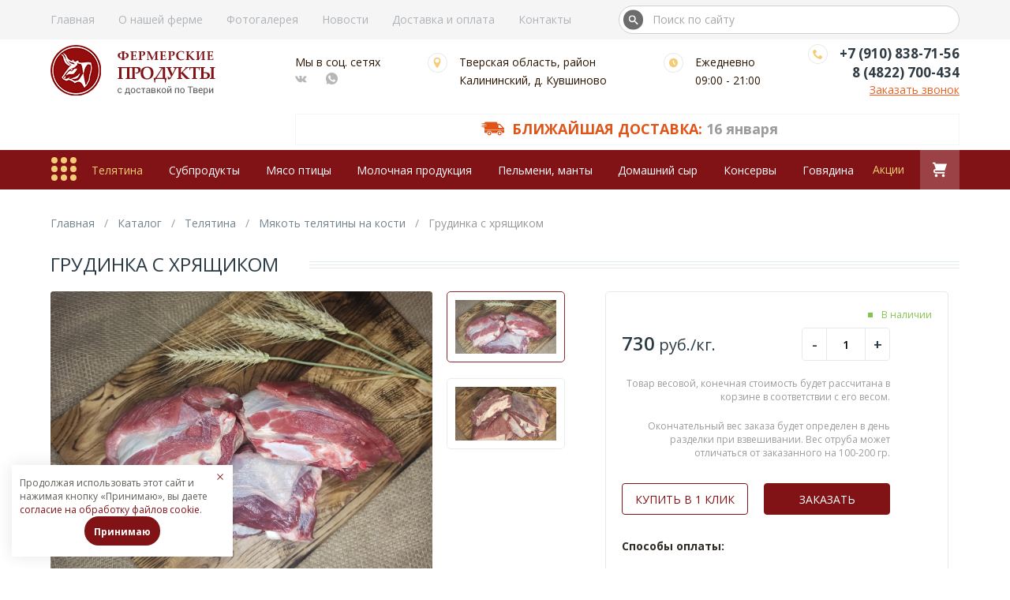

--- FILE ---
content_type: text/html; charset=UTF-8
request_url: https://fermameat69.ru/katalog/telyatina/myakot-telyatinyi-na-kosti/grudinka-s-xryashhikom.html
body_size: 11524
content:
<!DOCTYPE html>
<html lang="ru" xml:lang="ru" xmlns="http://www.w3.org/1999/xhtml">
    <head>
    <title>Грудинка с хрящиком | FERMAMEAT69</title>
    <meta name="description" content='' /> 
    <base href="https://fermameat69.ru/" />
    <meta http-equiv="Content-Type" content="text/html; charset=utf-8" />
    <meta name="viewport" content="width=device-width, initial-scale=1.0">
    
    <meta property="og:title" content='Грудинка с хрящиком | FERMAMEAT69' >
    <meta property="og:description" content='' />
    <meta property="og:type" content="website" />
    <meta property="og:image" content="https://fermameat69.ru/sources/logo/logo.png" />
    <meta property="og:site_name" content='FERMAMEAT69' />
    
    <link rel="canonical" href="https://fermameat69.ru/katalog/telyatina/myakot-telyatinyi-na-kosti/grudinka-s-xryashhikom.html">
    
    <meta name="yandex-verification" content="a991683e2d7b9d38" />
    <meta name="cmsmagazine" content="d4a6f20071681ba5474f52c0614ff324" />
    <meta name="facebook-domain-verification" content="21s9lfwy3cjdghuxp37lfzzmojk3er" />
    <link rel="icon" type="image/png" href="/sources/images/favicon.png" />
    <link rel="stylesheet" type="text/css" href="assets/templates/css/foundation.css">
    <link rel="stylesheet" type="text/css" href="assets/templates/css/main.css">
<link rel="stylesheet" href="assets/components/magiccookie/css/web/default.css" type="text/css" />
<link rel="stylesheet" href="/assets/components/minishop2/css/web/minishopCustom.css?v=d62e73368c" type="text/css" />
<script type="text/javascript">miniShop2Config = {"cssUrl":"\/assets\/components\/minishop2\/css\/web\/","jsUrl":"\/assets\/components\/minishop2\/js\/web\/","actionUrl":"\/assets\/components\/minishop2\/action.php","ctx":"web","close_all_message":"\u0437\u0430\u043a\u0440\u044b\u0442\u044c \u0432\u0441\u0435","price_format":[2,"."," "],"price_format_no_zeros":true,"weight_format":[3,"."," "],"weight_format_no_zeros":true};</script>
</head>    <body class="body">
        <header>
            <div class="headerTop">
            <div class="container_12 flex al_center headerTopWrapper">
                <nav class="main-nav" id="main-nav">
                    <ul class="topMenu"><li  class="first"><a class="navColor navColorHover" href="/" >Главная</a></li><li ><a class="navColor navColorHover" href="about-us.html" >О нашей ферме</a></li><li ><a class="navColor navColorHover" href="gallery/" >Фотогалерея</a></li><li ><a class="navColor navColorHover" href="news/" >Новости</a></li><li ><a class="navColor navColorHover" href="dostavka.html" >Доставка и оплата</a></li><li  class="last"><a class="navColor navColorHover" href="contacts/" >Контакты</a></li></ul>                </nav>
                <div class="formGroup">
                    <form action="rezultatyi-poiska.html" method="get">
                        <input type="text" name="query" value="" class="headerSearch" id="searchText" placeholder="Поиск по сайту">
        				<button class="headerSearchButton" type="submit">
        				    <svg class="headerSearchSvg">
        						<use xlink:href="/assets/templates/img/header-icons.svg#icon-search"></use>
        					</svg>
        				</button>
                    </form>
    			</div>
            </div>
        </div>
        <div class="headerMiddle flex al_center">
            <div class="container_12 no-pseudo">
                <div class="headerMiddleWrapper flex">
                    <a href="/" class=" logo" style="background-image: url(sources/logo/logo.png)"></a>
                    <div class="headerMiddleRight flex f_auto fd_column">
                        <div class="headerMiddleRightTop flex al_center between">
                            <div class="headerSocial">
                                <div class="socialTitle">Мы в соц. сетях</div>
                                <div class="socialIcons">
                                    <a target="_blank" class="goal" data-goal="social_click" href="//vk.com/fermameat">
                                        <svg class="socialIcon">
                        					<use xlink:href="/assets/templates/img/header-icons.svg#icon-vk"></use>
                        				</svg>
                                    </a>
                                    
                                    
                                    <a target="_blank" class="goal" data-goal="whatsapp_click" href="//chat.whatsapp.com/J0L5nOSLbtX4wFm0ch0XRF">
                                        <svg class="socialIcon">
                        					<use xlink:href="/assets/templates/img/sprite.svg#whatsapp"></use>
                        				</svg>
                                    </a>
                                </div>
                            </div>
                            <div class="headerLocation">
                                <div class="headerIconWrapper">
                                    <svg class="locationIcon">
                    					<use xlink:href="/assets/templates/img/header-icons.svg#icon-location"></use>
                    				</svg>
                                </div>
                                <div class="locationText"><a target="_blank" href="https://yandex.ru/maps/-/CCQtEGcgPA">Тверская область, район Калининский, д. Кувшиново</a></div>
                            </div>
                            <div class="headerSchedule">
                                <div class="headerIconWrapper">
                                    <svg class="scheduleIcon">
                    					<use xlink:href="/assets/templates/img/header-icons.svg#icon-clock2"></use>
                    				</svg>
                                </div>
                                <div class="scheduleText">Ежедневно<br/>09:00 - 21:00</div>
                            </div>
                            <div class="headerPhone">
                                <div class="headerIconWrapper">
                                    <svg class="phoneIcon">
                    					<use xlink:href="/assets/templates/img/header-icons.svg#icon-phone"></use>
                    				</svg>
                                </div>
                                <div class="phoneText">
                                    <a href="tel:+79108387156" class="phone goal" data-goal="tel_click">+7 (910) 838-71-56</a>
                                    <a href="tel:+84822700434" class="phone goal" data-goal="tel_click">8 (4822) 700-434</a>
                                    <div class="getOrder getOrderBg goal" data-goal="call_click">Заказать звонок</div>
                                </div>
                            </div>
                        </div>
                        <div class="headerDelivery">
                            <b>Ближайшая доставка: </b><span>16 января</span>
                        </div>
                    </div>
                </div>
            </div>
        </div>
        <div class="headerBottom">
        <div class="container_12">
            <div class="headerBottomWrapper">
                
                <a href="#mmenu" class="mmenuButton_wrapper left_menu_btn">
                    <div class="mmenuButton">
                        <span class="mmenuButtonElement"></span>
                        <span class="mmenuButtonElement"></span>
                        <span class="mmenuButtonElement"></span>
                    </div>
                </a>
                <a class="mmenuButton_link mmenuButtonTitle" href="katalog/">Весь каталог</a>
                
                                    <nav class="headerBottomWrapper_nav">
                        <ul class="topCatalogMenu"><li class="first active" data-class_key="msCategory"><a href="katalog/telyatina/" >Телятина</a></li><li data-class_key="msCategory"><a href="katalog/subproduktyi/" >Субпродукты</a></li><li data-class_key="msCategory"><a href="katalog/myaso-pticzyi/" >Мясо птицы</a></li><li data-class_key="msCategory"><a href="katalog/molochnaya-produkcziya/" >Молочная продукция</a></li><li data-class_key="msCategory"><a href="katalog/mantyi-vareniki-pelmeni/" >Пельмени, манты</a></li><li data-class_key="msCategory"><a href="katalog/domashnij-syir/" >Домашний сыр</a></li><li data-class_key="msCategory"><a href="katalog/domashnaya-tushyonka/" >Консервы</a></li><li class="last" data-class_key="msCategory"><a href="katalog/govyadina/" >Говядина</a></li></ul>                    </nav>
                                
                <nav id="mmenu" class="nav_new">
                    <ul class=""><li class="first level1 active parent"><a href="katalog/telyatina/" >Телятина</a><ul class=""><li class="first level2"><a href="katalog/telyatina/myakot-telyatinyi-bez-kosti/" >Мякоть телятины без кости</a></li><li class="last level2 active"><a href="katalog/telyatina/myakot-telyatinyi-na-kosti/" >Мякоть телятины на кости</a></li></ul></li><li class="level1"><a href="katalog/subproduktyi/" >Субпродукты</a></li><li class="level1"><a href="katalog/myaso-pticzyi/" >Мясо птицы</a></li><li class="level1"><a href="katalog/ya/" >Яйца</a></li><li class="level1 parent"><a href="katalog/molochnaya-produkcziya/" >Молочная продукция</a><ul class=""><li class="first level2"><a href="katalog/molochnaya-produkcziya/tvorog/" >Творог</a></li><li class="last level2"><a href="katalog/molochnaya-produkcziya/slivki/" >Сливки</a></li></ul></li><li class="level1"><a href="katalog/mantyi-vareniki-pelmeni/" >Пельмени, манты</a></li><li class="level1"><a href="katalog/domashnij-syir/" >Домашний сыр</a></li><li class="level1"><a href="katalog/domashnaya-tushyonka/" >Консервы</a></li><li class="level1"><a href="katalog/myaso-krolika/" >Кролик</a></li><li class="level1"><a href="katalog/salo/" >Сало</a></li><li class="level1"><a href="katalog/probnyij-nabor/" >Пробный набор</a></li><li class="level1"><a href="katalog/govyadina/" >Говядина</a></li><li class="level1"><a href="katalog/kosti-dlya-sobak/" >Кости для собак</a></li><li class="last level1"><a href="katalog/fermerskaya-svinina/" >Фермерская свинина</a></li></ul>                </nav>
                
                                    <div class="topDiscounts">
                        <a href="stock/">Акции</a>
                    </div>
                                                <a href="korzina.html" class="headerCart">
                    <div id="msMiniCart" class="">
    <div class="empty">
        <div class="headerMiniCartWrapper">
            <div class="headerCartWrapper">
                <svg class="cartIcon">
            		<use xlink:href="/assets/templates/img/header-icons.svg#icon-shopping-cart"></use>
            	</svg>
            </div>
            <div class="headerIncartWrapper">
                <div>
                    <span class="incartAmount">Вы еще ничего не выбрали</span>
                </div>
            </div>
        </div>
    </div>
    <div class="not_empty">
        <div class="headerMiniCartWrapper">
            <div class="headerCartWrapper">
                <svg class="cartIcon">
            		<use xlink:href="/assets/templates/img/header-icons.svg#icon-shopping-cart"></use>
            	</svg>
            	<span class="headerIncart ms2_total_count"></span>
            </div>
            <div class="headerIncartWrapper">
                <div class="incartText">Корзина</div>
                <div>
                    <span class="incartAmount ms2_total_count"></span><span class="incartAmount"> тов.</span>
                    <span class="incartPrice"><span class="incartPriceColor ms2_total_cost">0</span> руб.</span>
                </div>
            </div>
        </div>
        
    </div>
</div>                </a>
            </div>
        </div>
    </div>
</header>        
        <div class="container_12 p_top">
            <ol class="breadcrumb"><li class="breadcrumb-item"><a href="/">Главная</a></li>
<li class="breadcrumb-item"><a href="katalog/">Каталог</a></li>
<li class="breadcrumb-item"><a href="katalog/telyatina/">Телятина</a></li>
<li class="breadcrumb-item"><a href="katalog/telyatina/myakot-telyatinyi-na-kosti/">Мякоть телятины на кости</a></li>
<li class="breadcrumb-item active">Грудинка с хрящиком</li></ol>        </div>    
        
        
    <div class="container_12 catalogInsedeItem">
        <div class="overflowHidden">
            <div class="title">Грудинка с хрящиком</div>
            <div class="titleLine"></div>
        </div>
        <div class="productHeader">
            <div class="productGalleryWrapper">
                <div class="productBigImageWrapper">
                                                            <a href="#" data-fancybox class="productBigImage"></a>
                </div>
                <div id="carouselTest">
                                <div><img src="/assets/images/products/135/small/003.jpg" data-srcbig="/assets/images/products/135/003.jpg" alt='Грудинка с хрящиком'/></div>
            <div><img src="/assets/images/products/135/small/003-001.jpg" data-srcbig="/assets/images/products/135/003-001.jpg" alt='Грудинка с хрящиком'/></div>
                    </div>
            </div>
            <div class="productOrderWrapper">
                <form method="post" class="ms2_form productPageMainForm ">
                                                            
                                                                                                                                    
                    <input type="hidden" name="id" value="135">
                    <input type="hidden" name="options" value="[]">
                    <input type="hidden" name="options[step]" value="0.5">
                    <input type="hidden" name="options[measure]" value="кг.">
                    <input type="hidden" name="options[min]" value="1">
                    <div class="productStock">В наличии</div>                    <div class="orderWrapper">
                        <div class="flex between al_end">
                            <div class="orderPrice">
                                                                730<span class="orderCurrency"> руб./кг.</span>
                            </div>
                            <div class="count_input">
                                <div class="input-group">
                                    <div class="number">
                                        <span class="minus">-</span>
                                        <input type="number" name="count" class="form-control" step="0.5" min="1" value="1">
                                        <span class="plus">+</span>
                                    </div>
                                </div>
                            </div>
                        </div>
                                                                                    <div class="measure_type_title">Товар весовой, конечная стоимость будет рассчитана в корзине в соответствии с его весом.
                                
                                </div>
                                                                                                        <div class="measure_type_title"><p>Окончательный вес заказа будет определен в день разделки при взвешивании. Вес отруба может отличаться от заказанного на 100-200 гр.</p>
</div>
                                                <div class="productButtonsWrapper flex between">
                            <button type="button" class="one_click oneClickButton button second goal" data-goal="order_1click">Купить в 1 клик</button>
                            <button class="button order goal" data-goal="order_click" name="ms2_action" value="cart/add">Заказать</button>
                        </div>
                    </div>
                    <div class="flex">
                        <div class="productTextBlock first">
                            <b>Способы оплаты:</b>
                            <div class="type money"><span>Наличными<br>при получении</span></div>
                            <div class="type sber"><span>Сбербанк<br>онлайн</span></div>
                        </div>
                        <div class="productTextBlock">
                            <b>Доставка по Твери:</b>
                            <div><b>До 3 000 руб.</b><span> — 150 руб.</span></div>
                            <div><b>От 3 000 руб.</b><span> — бесплатно</span></div>
                            <div><b>Доступен бесплатный самовывоз</b></div>
                        </div>
                    </div>
                </form>
            </div>
        </div>
        <div class="productContWrapper">
            <ul class="productContMenu">
                <li class="productContMenuItem active">
                    <div class="menuText">
                        <svg class="svg_icon"><use xlink:href="/assets/templates/img/sprite.svg#bars"></use></svg>
                        <span>Описание</span>
                    </div>
                    <div class="productContMenuText">
                        <div class="productContTitle">
                            <svg class="svg_icon"><use xlink:href="/assets/templates/img/sprite.svg#bars"></use></svg>
                            <span>Описание</span>
                        </div>
                        <div class="catalogItemOptions">
                            <p>Говяжью грудинку с хрящиком можно запекать, тушить и также использовать для первых блюд.</p>

<p>Вес кусочка около 500 гр.</p>
                        </div>
                    </div>
                </li>
                <li class="productContMenuItem">
                    <div class="menuText">
                        <svg class="svg_icon"><use xlink:href="assets/templates/img/sprite.svg#boxes"></use></svg>
                        <span>Доставка</span>
                    </div>
                    <div class="productContMenuText">
                        <div class="productContTitle">
                            <svg class="svg_icon"><use xlink:href="assets/templates/img/sprite.svg#boxes"></use></svg>
                            <span>Доставка</span>
                        </div>
                        <div class="catalogItemOptions">
                            <p>Произведенные натуральные продукты доставляем только частным покупателям на дом или в офис.</p>
                            <p>Доставка осуществляется личными водителями фермерского хозяйства, т.к при перевозке продуктов питания зимой и летом очень важно соблюдать температурный режим.</p>
                            <p>Мы намеренно не используем вакуумную упаковку для транспортировки мяса. Это подтверждает то, что забой в нашем хозяйстве осуществляется накануне доставки и то, что мы привозим своим покупателям только свежие натуральные продукты. Мы можем упаковать мясо в вакуум, только по вашему желанию.</p>
                            <p>Просим отправлять заказы минимум за 2-3 до желаемой даты доставки и вот почему. Забой осуществляем накануне доставки рано утром. Все туши согласно ГОСТу должны отвисеться в холодильной камере 15-17 часов. После чего тушу везем в лабораторию для прохождения ветосмотра и мясник приступает к обвалу туши.В этот же день формируем заказы и доставляем вам, наши дорогие покупатели.</p>
                            <p>Мы доставляем заказы до подъезда по Твери при заказе от 3000 руб бесплатно, при заказе до 3000 руб доставка - 150 руб</p>
                        </div>
                    </div>
                </li>
                <li class="productContMenuItem">
                    <div class="menuText">
                        <svg class="svg_icon"><use xlink:href="assets/templates/img/sprite.svg#money"></use></svg>
                        <span>Оплата</span>
                    </div>
                    <div class="productContMenuText">
                        <div class="productContTitle">
                            <svg class="svg_icon"><use xlink:href="assets/templates/img/sprite.svg#money"></use></svg>
                            <span>Оплата</span>
                        </div>
                        <div class="catalogItemOptions">
                            <p>Оплата при получении наличными или перевод сбербанк-онлайн</p>
                        </div>
                    </div>
                </li>
            </ul>
        </div>
    </div>
    <div class="hitsSection sec">
        <div class="container_12">
            <div class="overflowHidden">
                <div class="title">Рекомендуем</div>
                <a href="katalog/" class="titleLink">Перейти в каталог</a>
                <div class="titleLine"></div>
            </div>
        </div>
        <div class="catalog index hitsIndex">
            <div class="container_12">
                <div class="relatedCarousel carousel-wrapper flex_carousel">
                                                                <div class="hitItem productItem">
                                    
    <form method="post" class="flex fd_column ms2_form">
        <input type="hidden" name="id" value="133">
        <input type="hidden" name="options" value="[]">
        <input type="hidden" name="options[step]" value="0.5">
        <input type="hidden" name="options[measure]" value="кг.">
        <input type="hidden" name="options[min]" value="1">
        <div class="hitItemImage">
                                    <a href="katalog/telyatina/myakot-telyatinyi-na-kosti/tolstyij-kraj-na-kostochke.html" class="hitItemButton">
                <img src="/assets/templates/img/lazyLoad.jpg" data-src="/assets/images/products/133/small/001.jpg" alt='Толстый край на косточке' class="lazyIMG"/>
            </a>
        </div>
        <div class="hitItemContent">
            <div class="productStock">В наличии</div>            <div class="hitItemTitle"><a href="katalog/telyatina/myakot-telyatinyi-na-kosti/tolstyij-kraj-na-kostochke.html">Толстый край на косточке</a></div>
            <div class="hitItemDescr"></div>
        </div>
        <div class="hitItemPrices">
            <div class="priceWrapper">
                                    <span class="catalogItemPrice">950 руб./кг.</span>
                            </div>
            <div class="flex product_bar">
                <div class="count_input">
                    <div class="input-group">
                        <div class="number">
                            <span class="minus">-</span>
                            <input type="number" name="count" class="form-control" step="0.5" min="1" value="1">
                            <span class="plus">+</span>
                        </div>
                    </div>
                </div>
                <button class="button button_cart goal" data-goal="order_click" type="submit" name="ms2_action" value="cart/add">В корзину</button>
            </div>
        </div>
    </form>
</div>
<div class="hitItem productItem">
                                    
    <form method="post" class="flex fd_column ms2_form">
        <input type="hidden" name="id" value="134">
        <input type="hidden" name="options" value="[]">
        <input type="hidden" name="options[step]" value="0.5">
        <input type="hidden" name="options[measure]" value="кг.">
        <input type="hidden" name="options[min]" value="1">
        <div class="hitItemImage">
                                    <a href="katalog/telyatina/myakot-telyatinyi-na-kosti/grudinka-na-kostochke.html" class="hitItemButton">
                <img src="/assets/templates/img/lazyLoad.jpg" data-src="/assets/images/products/134/small/002.jpg" alt='Грудинка на косточке' class="lazyIMG"/>
            </a>
        </div>
        <div class="hitItemContent">
            <div class="productStock">В наличии</div>            <div class="hitItemTitle"><a href="katalog/telyatina/myakot-telyatinyi-na-kosti/grudinka-na-kostochke.html">Грудинка на косточке</a></div>
            <div class="hitItemDescr"></div>
        </div>
        <div class="hitItemPrices">
            <div class="priceWrapper">
                                    <span class="catalogItemPrice">680 руб./кг.</span>
                            </div>
            <div class="flex product_bar">
                <div class="count_input">
                    <div class="input-group">
                        <div class="number">
                            <span class="minus">-</span>
                            <input type="number" name="count" class="form-control" step="0.5" min="1" value="1">
                            <span class="plus">+</span>
                        </div>
                    </div>
                </div>
                <button class="button button_cart goal" data-goal="order_click" type="submit" name="ms2_action" value="cart/add">В корзину</button>
            </div>
        </div>
    </form>
</div>
<div class="hitItem productItem">
                                    
    <form method="post" class="flex fd_column ms2_form">
        <input type="hidden" name="id" value="138">
        <input type="hidden" name="options" value="[]">
        <input type="hidden" name="options[step]" value="0.5">
        <input type="hidden" name="options[measure]" value="кг.">
        <input type="hidden" name="options[min]" value="1">
        <div class="hitItemImage">
                                    <a href="katalog/telyatina/myakot-telyatinyi-na-kosti/telyachi-rebryishki.html" class="hitItemButton">
                <img src="/assets/templates/img/lazyLoad.jpg" data-src="/assets/images/products/138/small/006.jpg" alt='Телячьи ребрышки' class="lazyIMG"/>
            </a>
        </div>
        <div class="hitItemContent">
            <div class="productStock">В наличии</div>            <div class="hitItemTitle"><a href="katalog/telyatina/myakot-telyatinyi-na-kosti/telyachi-rebryishki.html">Телячьи ребрышки</a></div>
            <div class="hitItemDescr"></div>
        </div>
        <div class="hitItemPrices">
            <div class="priceWrapper">
                                    <span class="catalogItemPrice">630 руб./кг.</span>
                            </div>
            <div class="flex product_bar">
                <div class="count_input">
                    <div class="input-group">
                        <div class="number">
                            <span class="minus">-</span>
                            <input type="number" name="count" class="form-control" step="0.5" min="1" value="1">
                            <span class="plus">+</span>
                        </div>
                    </div>
                </div>
                <button class="button button_cart goal" data-goal="order_click" type="submit" name="ms2_action" value="cart/add">В корзину</button>
            </div>
        </div>
    </form>
</div>
<div class="hitItem productItem">
                                    
    <form method="post" class="flex fd_column ms2_form">
        <input type="hidden" name="id" value="140">
        <input type="hidden" name="options" value="[]">
        <input type="hidden" name="options[step]" value="0.5">
        <input type="hidden" name="options[measure]" value="кг.">
        <input type="hidden" name="options[min]" value="1">
        <div class="hitItemImage">
                                    <a href="katalog/telyatina/myakot-telyatinyi-na-kosti/farsh-iz-telyachej-obrezi.html" class="hitItemButton">
                <img src="/assets/templates/img/lazyLoad.jpg" data-src="/assets/images/products/140/small/008.jpg" alt='Фарш из телячьей обрези' class="lazyIMG"/>
            </a>
        </div>
        <div class="hitItemContent">
            <div class="productStock">В наличии</div>            <div class="hitItemTitle"><a href="katalog/telyatina/myakot-telyatinyi-na-kosti/farsh-iz-telyachej-obrezi.html">Фарш из телячьей обрези</a></div>
            <div class="hitItemDescr"></div>
        </div>
        <div class="hitItemPrices">
            <div class="priceWrapper">
                                    <span class="catalogItemPrice">820 руб./кг.</span>
                            </div>
            <div class="flex product_bar">
                <div class="count_input">
                    <div class="input-group">
                        <div class="number">
                            <span class="minus">-</span>
                            <input type="number" name="count" class="form-control" step="0.5" min="1" value="1">
                            <span class="plus">+</span>
                        </div>
                    </div>
                </div>
                <button class="button button_cart goal" data-goal="order_click" type="submit" name="ms2_action" value="cart/add">В корзину</button>
            </div>
        </div>
    </form>
</div>
<div class="hitItem productItem">
                                    
    <form method="post" class="flex fd_column ms2_form">
        <input type="hidden" name="id" value="141">
        <input type="hidden" name="options" value="[]">
        <input type="hidden" name="options[step]" value="0.5">
        <input type="hidden" name="options[measure]" value="кг.">
        <input type="hidden" name="options[min]" value="1">
        <div class="hitItemImage">
                                    <a href="katalog/telyatina/myakot-telyatinyi-na-kosti/supovoj-nabor.html" class="hitItemButton">
                <img src="/assets/templates/img/lazyLoad.jpg" data-src="/assets/images/products/141/small/009.jpg" alt='Суповой набор' class="lazyIMG"/>
            </a>
        </div>
        <div class="hitItemContent">
            <div class="productStock">В наличии</div>            <div class="hitItemTitle"><a href="katalog/telyatina/myakot-telyatinyi-na-kosti/supovoj-nabor.html">Суповой набор</a></div>
            <div class="hitItemDescr"></div>
        </div>
        <div class="hitItemPrices">
            <div class="priceWrapper">
                                    <span class="catalogItemPrice">300 руб./кг.</span>
                            </div>
            <div class="flex product_bar">
                <div class="count_input">
                    <div class="input-group">
                        <div class="number">
                            <span class="minus">-</span>
                            <input type="number" name="count" class="form-control" step="0.5" min="1" value="1">
                            <span class="plus">+</span>
                        </div>
                    </div>
                </div>
                <button class="button button_cart goal" data-goal="order_click" type="submit" name="ms2_action" value="cart/add">В корзину</button>
            </div>
        </div>
    </form>
</div>
<div class="hitItem productItem">
                            
    <form method="post" class="flex fd_column ms2_form">
        <input type="hidden" name="id" value="160">
        <input type="hidden" name="options" value="[]">
        <input type="hidden" name="options[step]" value="2.5">
        <input type="hidden" name="options[measure]" value="кг">
        <input type="hidden" name="options[min]" value="2.5">
        <div class="hitItemImage">
                                    <a href="katalog/telyatina/myakot-telyatinyi-na-kosti/rulka-s-kostochkoj.html" class="hitItemButton">
                <img src="/assets/templates/img/lazyLoad.jpg" data-src="/assets/images/products/160/small/rulka-na-kosti.jpg" alt='Рулька с косточкой' class="lazyIMG"/>
            </a>
        </div>
        <div class="hitItemContent">
            <div class="productStock">В наличии</div>            <div class="hitItemTitle"><a href="katalog/telyatina/myakot-telyatinyi-na-kosti/rulka-s-kostochkoj.html">Рулька с косточкой</a></div>
            <div class="hitItemDescr"></div>
        </div>
        <div class="hitItemPrices">
            <div class="priceWrapper">
                                    <span class="catalogItemPrice">650 руб./кг</span>
                            </div>
            <div class="flex product_bar">
                <div class="count_input">
                    <div class="input-group">
                        <div class="number">
                            <span class="minus">-</span>
                            <input type="number" name="count" class="form-control" step="2.5" min="2.5" value="2.5">
                            <span class="plus">+</span>
                        </div>
                    </div>
                </div>
                <button class="button button_cart goal" data-goal="order_click" type="submit" name="ms2_action" value="cart/add">В корзину</button>
            </div>
        </div>
    </form>
</div>
                                    </div>
            </div>
        </div>
    </div>
    <div class="popupBg Fixed">
    <div class="popup_wrapp">
        <div class="popup popupReview animated productReview">
            <span class="popup_close_x second"></span>
            <div class="popuptitle">Оставить отзыв</div>
<form enctype="multipart/form-data" class="form well ec-form" method="post" id="ec-form-135" data-fid="135" autocomplete="off">
    
    <div class="inputholder">
        <input type="text" name="user_name" class="form-control" id="ec-user_name-135" value="" placeholder="Ваше имя"/>
        <span class="ec-error help-block" id="ec-user_name-error-135"></span>
    </div>

    <div class="inputholder">
        <input type="email" name="user_email" class="form-control" id="ec-user_email-135" value="" placeholder="Ваш E-mail"/>
        <span class="ec-error help-block" id="ec-user_email-error-135"></span>
    </div>

    <div class="inputholder">
        <textarea name="text" class="form-control" rows="5" id="ec-text-135" placeholder="Ваше сообщение"></textarea>
        <span class="ec-error help-block" id="ec-text-error-135"></span>
    </div>
    
    <div class="inputholder">
        <label for="ec-photo-135" class="control-label">Ваше фото</label>
        <input type="file" name="photo" id="ec-photo-135">
        <span class="ec-error help-block" id="ec-photo-error-135"></span>
    </div>
    
            <div class="inputholder">
            <input name="rating" type="text" id="ec-rating-135" value="" oninvalid="this.setCustomValidity('Пожалуйста, оцените товар')"/>
            <div class="ec-rating ec-clearfix" data-storage-id="ec-rating-135">
                <div class="ec-rating-stars">
                    <span data-rating="1" data-description="Плохо"></span>
                    <span data-rating="2" data-description="Есть и получше"></span>
                    <span data-rating="3" data-description="Средне"></span>
                    <span data-rating="4" data-description="Хорошо"></span>
                    <span data-rating="5" data-description="Отлично! Рекомендую!"></span>
                </div>
                <div class="ec-rating-description">Пожалуйста, оцените по 5 бальной шкале</div>
            </div>
            <span class="ec-error help-block reviewRating" id="ec-rating-error-135"></span>
        </div>
        
    
    <input type="hidden" name="thread" value="135">

    <div class="inputholder ec-antispam">
        <label for="ec-address-135" class="control-label">Антиспам поле. Его необходимо скрыть через css</label>
        <input type="text" name="address" class="form-control" id="ec-address-135" value="" />
    </div>

        
    <div class="checkbox_block">
        <input type="checkbox" name="conf" required="" id="conf_review" class="conf_checkbox">
		<label class="checkbox_text" for="conf_review">Я принимаю 
            <a target="_blank" href="https://st-152-fz.ru/index_polic.php?name=ИП Скобелева Ольга Владимировна&site=https://fermameat69.ru/&email=fermameat69@mail.ru">условия передачи информации</a>
        </label>
    </div>

    <div class="inputholder">
        <input type="submit" class="btn btn-primary" name="send" value="Отправить" />
    </div>
</form>
<div id="ec-form-success-135"></div>
        </div>
    </div>
</div>
    <div class="popupBg Fixed">
    <div class="popup_wrapp">
        <div class="popup popupPreorder animated">
            <div class="popuptitle popupTitleColor">
                <div class="popupPreorderTitle">Форма предзаказа</div>
                <div class="popupPreorderSubtitle">Грудинка с хрящиком (размер: <span class="preorderSize"></span>)</div>
            </div>
            <div class="popupSubtitle">
                <p>На данный момент желаемого Вами товара нет в наличии, но вы можете сделать заявку на предзаказ. Мы свяжемся с Вами как только товар можно будет приобрести.</p>
            </div>
            <form action="feedback.html" method="post" autocomplete="off" class="validate">
                <div class="inputholder"><input type="text" minlength="2" name="name" placeholder="Ваше Ф.И.О. *" required></div>
                <div class="inputholder"><input type="text" name="phone" placeholder="Ваш телефон *" required></div>
                <div class="inputholder"><input type="email" name="email" placeholder="Ваш E-mail"></div>
                <div class="inputholder"><textarea minlength="10" name="message" placeholder="Сообщение"></textarea></div>
                <input type="hidden" name="csrf_token" value="aAP7dH1pdXAUfN54tZYqThoykzCDRB53vSTbEGza">
                <input type="text" name="second_name">
                <input type="text" name="second_email">
                <div class="inputholder"><input type="text" name="nospam"></div>
                <input type="hidden" name="ftype" value="Форма предзаказа">
                <input type="hidden" name="preorderProduct" value="Грудинка с хрящиком">
                <input type="hidden" name="productSize" value="">
                <input type="hidden" name="formType" value="Заявка на предзаказ товара ">
                <div class="checkbox_block">
                    <input type="checkbox" name="conf" required="" id="conf_preorder" class="conf_checkbox" checked="">
            		<label class="checkbox_text" for="conf_preorder">Я согласен на
                        <a target="_blank" href="https://st-152-fz.ru/?name=ООО%20'Премьер',170004,%20Тверская%20обл.,%20город%20Тверь,%20улица%20Ткача,%20дом%2018,%20комната%202">обработку персональных данных</a>
                    </label>
                </div>
                <button type="submit" class="getOrderBg">Оставить заявку</button>
            </form>
        </div>
    </div>
</div>    

            
<div class="popupBg Fixed">
    <div class="popup_wrapp">
    <div class="oneClickBuy customPopupWrapper animated">
            <span class="popup_close_x"></span>
            <form data-goal="order_1send" data-cart="korzina.html" action="katalog/telyatina/myakot-telyatinyi-na-kosti/grudinka-s-xryashhikom.html" method="post" class="popup-form one-click-popup">
                <span class="popuptitle">купить в один клик</span>
                <div class="profile_order_products">
                    <div class="flex al_center between profile_order_product">
                        <div class="prof_order_item second">
                            <img class="profile_order_product_img" src="/assets/images/products/135/003.jpg" alt="Гостиная">
                            <div class="right_block">
                                <span class="profile_order_product_name">Грудинка с хрящиком</span>
                                <a target="_blank" class="profile_order_product_parent" href="katalog/telyatina/myakot-telyatinyi-na-kosti/">Мякоть телятины на кости</a>
                            </div>
                        </div>
                        <div class="prof_order_item cart_count count_input">
                            <div class="cartItemCount">
                                <div class="input-group">
                                    <div class="number">
                                        <span class="minus">-</span>
                                        <input type="number" name="count" class="form-control" step="0.5" min="1" value="1">
                                        <span class="plus">+</span>
                                    </div>
                                </div>
                            </div>
                        </div>  
                        <div class="prof_order_item price"><span><span class="val">730</span> руб./кг.</span></div>
                    </div>
                </div>
                <input type="hidden" name="action" value="validateOrder">
           
                <div class="total_cost">Сумма вашего заказа: <span class="price_num">365</span> руб./кг.</div>
                <div class="input_block">
                    <div class="form-group form-half">
                        <label for="receiver" class="control-label">Имя:</label>
                        <input type="text" name="receiver" class="form-control" id="receiver" value="" placeholder="Ваше имя" autocomplete="off">
                        <span class="help-block text-error"></span>
                        <input type="hidden" name="csrf_token" value="aAP7dH1pdXAUfN54tZYqThoykzCDRB53vSTbEGza">
                        <input type="text" name="second_name">
                        <input type="text" name="second_email">
                    </div>             
                    <div class="form-group form-half">
                        <label for="phone" class="control-label">Ваш телефон:</label>
                        <input type="tel" name="phone" class="form-control" id="phone" value="" placeholder="Ваш телефон" autocomplete="off">
                        <span class="help-block text-error"></span>
                    </div>
                    <div class="form-group form-half">
                        <input type="hidden" name="productId" value="135">
                        <input type="hidden" name="options" value="[]">
                        <input type="hidden" name="options[step]" value="0.5">
                        <input type="hidden" name="options[measure]" value="кг.">
                        <input type="hidden" name="options[min]" value="1">
                        <button type="submit" name="login-updprof-btn" class="button">Купить</button>
                    </div>
                </div>
            </form>
        </div>
    </div>
</div>    

        
        <footer class="footer">
    <div class="container_12 footerWrapper">
       <div class="footerCopiright">
           <div class="logo logo_footer"></div>
           <div class="footerCopirightText">
               Copiright &copy; 2026. <br> Все права защищены.
           </div>
       </div>
       <div class="footerLinks flex nowrap al_inherit">
           <div class="footerLink">
               <div class="footerTitle">
                   Компания
               </div>
               <ul class=""><li class="first"><a href="/" >Главная</a></li><li><a href="about-us.html" >О нашей ферме</a></li><li><a href="gallery/" >Фотогалерея</a></li><li><a href="news/" >Новости</a></li><li class="last"><a href="dostavka.html" >Доставка и оплата</a></li></ul>           </div>
           <div class="footerLink column">
               <div class="footerTitle center">
                   Каталог
               </div>
               <div class="flex">
                   <ul><li class="active"><a href="katalog/telyatina/" >Телятина</a></li><li class=""><a href="katalog/subproduktyi/" >Субпродукты</a></li><li class=""><a href="katalog/myaso-pticzyi/" >Мясо птицы</a></li><li class=""><a href="katalog/ya/" >Яйца</a></li><li class=""><a href="katalog/molochnaya-produkcziya/" >Молочная продукция</a></li></ul><ul><li class=""><a href="katalog/mantyi-vareniki-pelmeni/" >Пельмени, манты</a></li><li class=""><a href="katalog/domashnij-syir/" >Домашний сыр</a></li><li class=""><a href="katalog/domashnaya-tushyonka/" >Консервы</a></li><li class=""><a href="katalog/myaso-krolika/" >Кролик</a></li><li class=""><a href="katalog/salo/" >Сало</a></li></ul><ul><li class=""><a href="katalog/probnyij-nabor/" >Пробный набор</a></li><li class=""><a href="katalog/govyadina/" >Говядина</a></li><li class=""><a href="katalog/kosti-dlya-sobak/" >Кости для собак</a></li><li class="last"><a href="katalog/fermerskaya-svinina/" >Фермерская свинина</a></li></ul>                </div>
           </div>
       </div>
       <div class="footerContacts">
           <div class="footerContactsTitle">Контакты</div>
           <div class="flex">
               <div class="footer_item">
                    <div class="footerIconWrapper">
                        <svg class="phoneIcon">
        					<use xlink:href="/assets/templates/img/header-icons.svg#icon-phone"></use>
        				</svg>
                    </div>
                    <div class="phoneText right_block">
                        <div><a href="tel:+79108387156" class="phone goal" data-goal="tel_fut_click">+7 (910) 838-71-56</a></div>
                        <div><a href="tel:+84822700434" class="phone goal" data-goal="tel_fut_click">8 (4822) 700-434</a></div>
                        
                        <div class="getOrder getOrderBg goal" data-goal="call_click">Обратный звонок</div>
                    </div>
                </div>
                <div class="footer_item">
                    <div class="footerIconWrapper">
                        <svg class="locationIcon">
        					<use xlink:href="/assets/templates/img/header-icons.svg#icon-envelope"></use>
        				</svg>
                    </div>
                    <div class="right_block">
                        <div><a href="mailto:fermameat69@mail.ru" class="phone goal" data-goal="mail_fut_click">fermameat69@mail.ru</a></div>
                    </div>
                </div>
                <div class="footer_item">
                    <div class="footerIconWrapper">
                        <svg class="locationIcon">
        					<use xlink:href="/assets/templates/img/header-icons.svg#icon-location"></use>
        				</svg>
                    </div>
                    <div class="right_block">
                        <div class="locationText"><a target="_blank" href="https://yandex.ru/maps/-/CCQtEGcgPA">Тверская область, район Калининский, д. Кувшиново</a></div>
                    </div>
                </div>
                <div class="footer_item">
                    <div class="footerIconWrapper">
                        <svg class="scheduleIcon">
        					<use xlink:href="/assets/templates/img/header-icons.svg#icon-clock2"></use>
        				</svg>
                    </div>
                    <div class="right_block">
                        <div class="scheduleText">Ежедневно<br/>09:00 - 21:00</div>
                    </div>
                </div>
                <div class="footer_item">
                    <div class="footerIconWrapper">
                        <svg class="mailIcon">
                            <use xlink:href="/assets/templates/img/header-icons.svg#icon-envelope"></use>
                        </svg>
                    </div>
                    <div class="right_block">
                        <div class="footerSocial">
                            <div class="socialTitle">Мы в соц. сетях</div>
                            <div class="socialIcons">
                                <a target="_blank" class="goal" data-goal="social_click" href="//vk.com/fermameat">
                                    <svg class="socialIcon">
                    					<use xlink:href="/assets/templates/img/header-icons.svg#icon-vk"></use>
                    				</svg>
                                </a>
                                
                                <a target="_blank" class="goal" data-goal="whatsapp_click" href="//chat.whatsapp.com/J0L5nOSLbtX4wFm0ch0XRF">
                                    <svg class="socialIcon">
                    					<use xlink:href="/assets/templates/img/sprite.svg#whatsapp"></use>
                    				</svg>
                                </a>
                            </div>
                        </div>
                    </div>
                </div>
            </div>
       </div>
    </div>
</footer>

<div class="popupBg Fixed">
    <div class="popup_wrapp">
        <div class="popup popupCrossSale customPopupWrapper animated">
            <span class="popup_close_x"></span>
            <div class="popuptitle popupTitleColor">Товар добавлен в корзину!</div>
            <div><span class="ms2_total_count_position"></span></div>
            <div class="popupCrossSaleCont">
                <div class="cartAddedProduct">
                    <div class="cartAddedTop flex">
                        <div class="cartAddedImage">
                            <img src="/assets/images/products/135/small/003.jpg" alt="hitImage" />
                        </div>
                        <div class="cartAddedContent first flex fd_column" id="msCart">
                            <div><div class="cartAddedTitle"></div></div>
                            <form method="post" class="ms2_form popupCrossSale_change">
                                <input type="hidden" name="key" class="input_key" value=""/>
                                <div class="form-group cartItemCount">
                                    <div class="count_input">
                                        <div class="input-group">
                                            <div class="number">
                                                <span class="minus">-</span>
                                                <input type="number" name="count" class="form-control" step="0.5" value="1">
                                                <span class="plus">+</span>
                                            </div>
                                        </div>
                                    </div>
                                    <button class="btn" type="submit" name="ms2_action" value="cart/change">&#8635;</button>
                                </div>
                            </form>
                        </div>
                    </div>
                    <div class="flex">
                        <div class="cartAddedContent">
                            
                        </div>
                        <div class="cartAddedPrice"><span class="msoptionsprice-cost msoptionsprice-135 productPrice">730</span><span class="orderCurrency"> руб.</span></div>
                    </div>
                </div>
                <div class="cartAddedButtons">
                    <a href="katalog/" class="button second backToDirectory">Вернуться в каталог</a>
                    <a href="korzina.html" class="button">Перейти в корзину</a>
                </div>
                <div class="crossSaleCarouselWrapper">
                    <div class="crossSaleCarouselTitle">Вместе с этим товаром часто покупают:</div>
                    <div class="crossSaleCarousel"></div>
                </div>
            </div>
        </div>
    </div>
</div>
<div class="popupBg Fixed">
    <div class="popup_wrapp">
        <div class="popup popupCall animated">
            <span class="popup_close_x second"></span>
            <div class="popuptitle popupTitleColor">Форма обратной связи</div>
            <form data-goal="call_send" action="feedback.html" method="post" autocomplete="off" class="validate">
                <div class="inputholder"><input type="text" minlength="2" name="name" placeholder="Ваше Ф.И.О. *" required></div>
                <div class="inputholder"><input type="text" name="phone" placeholder="Ваш телефон *" required></div>
                <div class="inputholder"><input type="email" name="email" placeholder="Ваш E-mail"></div>
                <div class="inputholder"><textarea minlength="10" name="message" placeholder="Сообщение *" required></textarea></div>
                <input type="hidden" name="marker" value="Новая заявка">
                <div class="inputholder"><input type="text" name="nospam"></div>
                <input type="hidden" name="ftype" value="Форма обратной связи">
                <input type="hidden" name="csrf_token" value="aAP7dH1pdXAUfN54tZYqThoykzCDRB53vSTbEGza">
                <input type="text" name="second_name">
                <input type="text" name="second_email">
                <input type="hidden" name="formType" value="Заказ звонка">
                <div class="checkbox_block">
                    <input type="checkbox" name="conf" required="" id="conf_feedback" class="conf_checkbox">
            		<label class="checkbox_text" for="conf_feedback">Я принимаю 
                        <a target="_blank" href="https://st-152-fz.ru/index_polic.php?name=ИП Скобелева Ольга Владимировна&site=https://fermameat69.ru/&email=fermameat69@mail.ru">условия передачи информации</a>
                    </label>
                </div>
                <button type="submit" class="getOrderBg">Оставить заявку</button>
            </form>
        </div>
    </div>
</div>

<div class="magic-cookie magic-cookie_left" style="--magic-cookie-color:#f92d2d;--magic-cookie-color-hover:#f92d2d;" data-magic-cookie-modal>
    <div class="magic-cookie__close" data-magic-cookie-close></div>
    <div class="magic-cookie__content">
        <div>Продолжая использовать этот сайт и нажимая кнопку «Принимаю», вы даете <a href="https://st-152-fz.ru/index_cookie.php" target="_blank" class="magic-cookie__link">согласие на обработку файлов cookie</a>.</div>
        <button data-magic-cookie-close data-magic-cookie-set>Принимаю</button>
    </div>
</div>

    <script src="assets/dev/vendor/isIpad.js"></script>

<link href="//fonts.googleapis.com/css2?family=Open+Sans:wght@300;400;600;700&display=swap" rel="stylesheet">
<script src="assets/templates/js/foundation.js"></script>

<script src="assets/templates/js/common.js"></script>


    <!-- Global site tag (gtag.js) - Google Analytics -->
    
    

<script async src="https://www.googletagmanager.com/gtag/js?id=G-X06XNC356X"></script>
<script>
window.dataLayer = window.dataLayer || [];
function gtag(){dataLayer.push(arguments);}
gtag('js', new Date());
 
gtag('config', 'G-X06XNC356X');
</script>    
<!-- vk pixel -->
<script type="text/javascript">!function(){ var t=document.createElement("script");t.type="text/javascript",t.async=!0,t.src='https://vk.com/js/api/openapi.js?169',t.onload=function(){VK.Retargeting.Init("VK-RTRG-1309629-2fTbX"),VK.Retargeting.Hit()},document.head.appendChild(t) }();</script><noscript><img src="https://vk.com/rtrg?p=VK-RTRG-1309629-2fTbX" style="position:fixed; left:-999px;" alt=""/></noscript>
<!-- vk pixel -->

<!-- Facebook Pixel Code -->
<script>
!function(f,b,e,v,n,t,s){ if(f.fbq)return;n=f.fbq=function(){ n.callMethod?
n.callMethod.apply(n,arguments):n.queue.push(arguments) };if(!f._fbq)f._fbq=n;
n.push=n;n.loaded=!0;n.version='2.0';n.queue=[];t=b.createElement(e);t.async=!0;
t.src=v;s=b.getElementsByTagName(e)[0];s.parentNode.insertBefore(t,s) }(window,
document,'script','https://connect.facebook.net/en_US/fbevents.js');
fbq('init', '640996610438337');
fbq('track', "PageView");
</script>
<noscript><img height="1" width="1" style="display:none" src="https://www.facebook.com/tr?id=640996610438337&ev=PageView&noscript=1" /></noscript>
<!-- End Facebook Pixel Code -->
    
    <!-- Yandex.Metrika counter -->
    <script type="text/javascript" >
       (function(m,e,t,r,i,k,a){ m[i]=m[i]||function(){ (m[i].a=m[i].a||[]).push(arguments)};
       m[i].l=1*new Date();k=e.createElement(t),a=e.getElementsByTagName(t)[0],k.async=1,k.src=r,a.parentNode.insertBefore(k,a)})
       (window, document, "script", "https://mc.yandex.ru/metrika/tag.js", "ym");
    
       ym(67816762, "init", { 
            clickmap:true,
            trackLinks:true,
            accurateTrackBounce:true,
            webvisor:true
       });
       ym(87308643, "init", {
            clickmap: true,
            trackLinks: true,
            accurateTrackBounce: true,
            webvisor: true
        });
    </script>
    <noscript>
        <div>
            <img src="https://mc.yandex.ru/watch/67816762" style="position:absolute; left:-9999px;" alt="" />
            <img src="https://mc.yandex.ru/watch/87308643" style="position:absolute; left:-9999px;" alt=""/>
        </div>
    </noscript>
    <!-- /Yandex.Metrika counter -->
    
    <!--LiveInternet counter--><script>
    new Image().src = "//counter.yadro.ru/hit?r"+
    escape(document.referrer)+((typeof(screen)=="undefined")?"":
    ";s"+screen.width+"*"+screen.height+"*"+(screen.colorDepth?
    screen.colorDepth:screen.pixelDepth))+";u"+escape(document.URL)+
    ";h"+escape(document.title.substring(0,150))+
    ";"+Math.random();</script><!--/LiveInternet-->



<!-- Begin LeadBack code -->
<script>
  var _emv = _emv || [];
  _emv['campaign'] = '5dbb759bbdae5f24ae3cc574';
   
  (function() { 
    var em = document.createElement('script'); em.type = 'text/javascript'; em.async = true;
    em.src = ('https:' == document.location.protocol ? 'https://' : 'http://') + 'leadback.ru/js/leadback.js';
    var s = document.getElementsByTagName('script')[0]; s.parentNode.insertBefore(em, s);
  })();
</script>
<!-- End LeadBack code -->

    <script type="text/javascript" src="assets/components/magiccookie/js/web/default.js"></script>
<script type="text/javascript" src="/assets/components/minishop2/js/web/minishopCustom.js?v=d62e73368c"></script>
</body>
</html>

--- FILE ---
content_type: text/css
request_url: https://fermameat69.ru/assets/templates/css/main.css
body_size: 212655
content:
@charset "UTF-8";br{opacity:0}body{font-family:'Open Sans',sans-serif;display:-webkit-box;display:-ms-flexbox;display:-webkit-flex;display:flex;-webkit-box-orient:vertical;-webkit-box-direction:normal;-webkit-flex-direction:column;-ms-flex-direction:column;flex-direction:column;min-height:100vh;color:#9c9c9c;font-size:14px}body.main{background-color:#fbf6f1}.jGrowl-close{display:none}ul{list-style-type:none;padding:0;margin:0}ul li{display:inline-block}a,input{outline:0}a:focus{outline:0}a:focus,a:hover{text-decoration:none!important}header{height:auto;z-index:12;background-color:#fff}header .logo{margin-right:100px}.main-nav li{margin-right:30px}.main-nav li:last-child{margin-right:0}.clearfix::after{content:"";display:table;clear:both}.pagination>.active>a,.pagination>.active>a:hover{background-color:transparent;border-color:transparent;cursor:pointer}.pagination>li>a,.pagination>li>span{position:static;float:none;padding:0;margin-left:0;line-height:normal;text-decoration:none;background-color:transparent;border:0}.pagination>li>a:hover{background-color:#f56428}nav a:hover{opacity:1;text-decoration:none;color:#e05417}.titleLink:hover{color:#ee5f22;text-decoration:underline}.topCarousel .owl-controls{position:absolute;width:940px;height:100%;top:0;left:50%;margin-left:-470px}.topCarousel .owl-controls .owl-next,.topCarousel .owl-controls .owl-prev{position:absolute;top:50%;margin-top:-29px;width:45px;height:58px;background-repeat:no-repeat}.topCarousel .owl-controls .owl-prev{left:0;background-image:url([data-uri])}.topCarousel .owl-controls .owl-next{right:0;background-image:url([data-uri])}.topCarousel .owl-controls .owl-dot{background:#fff;margin:0 5px;border:1px solid #811316}.topCarousel .owl-controls .owl-dot.active{background-color:#811316}.topCarousel .owl-controls .owl-dots{bottom:30px;position:absolute;width:100%;text-align:center}.topCarousel a{height:564px;display:block;background-position:center center}.topCarousel .topCarouselImage{height:564px;background-position:center center;background-repeat:no-repeat;-webkit-background-size:cover;background-size:cover}.popup_close_x{position:absolute;top:15px;right:15px;width:17px;height:17px;cursor:pointer;z-index:2;-webkit-transform:rotate(0);-ms-transform:rotate(0);-o-transform:rotate(0);transform:rotate(0);-webkit-transition:all ease .4s;-o-transition:all ease .4s;transition:all ease .4s}.popup_close_x.second:after,.popup_close_x.second:before{background-color:#fff}.popup_close_x:hover{-webkit-transform:rotate(90deg);-ms-transform:rotate(90deg);-o-transform:rotate(90deg);transform:rotate(90deg)}.popup_close_x:after,.popup_close_x:before{content:'';height:22px;width:2px;-webkit-border-radius:5px;border-radius:5px;position:absolute;background-color:#000;left:8px;top:-2px}.popup_close_x:after{-webkit-transform:rotate(45deg);-ms-transform:rotate(45deg);-o-transform:rotate(45deg);transform:rotate(45deg)}.popup_close_x:before{-webkit-transform:rotate(-45deg);-ms-transform:rotate(-45deg);-o-transform:rotate(-45deg);transform:rotate(-45deg)}.popup{position:relative;margin:0 auto;height:auto;width:420px;padding:0 20px;z-index:20;background:rgba(0,0,0,.7);display:none}.popup input,.popup textarea{width:100%;border:1px solid #cedad9;background:0 0;-webkit-box-sizing:border-box;-moz-box-sizing:border-box;box-sizing:border-box}.popup input{margin-bottom:20px;height:50px;padding:0 20px 0 49px}.popup textarea{height:164px;padding:12px 20px 12px 49px;resize:none;color:#fff}.popup button,.popuptitle{text-align:center;text-transform:uppercase}.popuptitle{font-size:24px;margin-bottom:57px;color:#e05417;line-height:70px}.popuptitle:after{content:"";height:1px;width:180px;background:#cedad9;position:absolute;bottom:0;left:50%;margin-left:-90px}.popup button{cursor:pointer;padding:0 9px;height:40px;line-height:40px;margin:33px auto;background:#e05417;color:#fff;display:block;border:0}.headerTopWrapper .headerLogin span,.inputholder,.popup textarea,.popuptitle,ul.topCatalogMenu li>ul>li.menuNest{position:relative}.inputholder:nth-child(1):before,.inputholder:nth-child(2):before{content:"";position:absolute;left:11px;top:11px;width:26px;height:27px;background-repeat:no-repeat;background-image:url([data-uri])}.inputholder:nth-child(2):before{left:16px;top:9px;width:17px;height:32px;background-image:url([data-uri])}.inputholder:nth-child(3):before,.inputholder:nth-child(4):before{content:"";position:absolute;left:11px;top:16px;width:26px;height:19px;background-repeat:no-repeat;background-image:url([data-uri])}.inputholder:nth-child(4):before{left:14px;top:11px;width:22px;height:22px;background-image:url([data-uri])}.popup_wrapp{position:fixed;width:100%;height:100%;top:50%;left:50%;z-index:20;-webkit-transform:translate3d(-50%,-50%,0);transform:translate3d(-50%,-50%,0)}.overflowHidden{display:-webkit-box;display:-ms-flexbox;display:-webkit-flex;display:flex}.titleLine{display:inline-block;-webkit-flex-basis:100%;-ms-flex-preferred-size:100%;flex-basis:100%;background:url(/assets/templates/img/divider.png);background-repeat:repeat no-repeat;background-position:40% 40%;margin-left:20px}.breadcrumb>li:not(:last-child){margin-right:25px;position:relative}.breadcrumb>li:not(:last-child):after{content:'/';position:absolute;top:0;right:-17px}.form-control:focus{border-color:#ccc;-webkit-box-shadow:none;box-shadow:none}.form-control.error{outline:1px solid red}.container_12.no-pseudo:after,.container_12.no-pseudo:before,input[name=nospam]{display:none}input[type=number]{-webkit-appearance:none;-moz-appearance:textfield;margin:0;-webkit-box-shadow:none;box-shadow:none}.headerTop{background-color:#f5f5f5;height:50px}.headerTopWrapper{height:100%;display:-webkit-box;display:-ms-flexbox;display:-webkit-flex;display:flex;-webkit-box-align:center;-ms-flex-align:center;-webkit-align-items:center;align-items:center}.headerTopWrapper .formGroup{position:relative;-webkit-box-flex:1;-webkit-flex:auto;-ms-flex:auto;flex:auto;margin-left:20px}.headerTopWrapper button{cursor:pointer;padding:0 9px;height:30px;width:30px;text-align:center;background:#6d6d6d;color:#fff;text-transform:capitalize;display:inline-block;border:0;outline:0}.headerTopWrapper button svg{width:100%;height:100%;fill:#fff}.headerTopWrapper .formGroup .headerSearchButton{position:absolute;top:50%;left:6px;-webkit-transform:translateY(-50%);-ms-transform:translateY(-50%);-o-transform:translateY(-50%);transform:translateY(-50%);-webkit-border-radius:1000px;border-radius:1000px}.headerTopWrapper input{outline:0;border:1px solid #d0d0d2;-webkit-border-radius:1000px;border-radius:1000px;font-size:14px;padding:10px 10px 10px 56px;width:100%;-webkit-box-sizing:border-box;-moz-box-sizing:border-box;box-sizing:border-box}.headerTopWrapper input::-webkit-input-placeholder{color:#a5a8a7}.mm-listitem,.topMenu{display:-webkit-box;display:-ms-flexbox;display:-webkit-flex;display:flex}.topMenu{height:100%;-webkit-box-pack:justify;-webkit-justify-content:space-between;-ms-flex-pack:justify;justify-content:space-between;-webkit-box-align:center;-webkit-align-items:center;-ms-flex-align:center;align-items:center}.mm-listitem{color:rgba(0,0,0,.75);border-color:rgba(0,0,0,.1);color:var(--mm-color-text);border-color:var(--mm-color-border);list-style:none;display:block;padding:0;margin:0;position:relative;-ms-flex-wrap:wrap;-webkit-flex-wrap:wrap;flex-wrap:wrap}.mm-listview>li:not(.mm-divider):after{border-color:#9a4245}nav a{line-height:normal;text-transform:none;color:#b0b4b9}.headerScaleSvg,.headerStarSvg{width:17px;height:17px;margin-right:30px;cursor:pointer;-webkit-transition:fill .3s ease;-o-transition:fill .3s ease;transition:fill .3s ease}.headerScaleSvg:hover,.headerStarSvg:hover,.socialIcons a:hover .socialIcon,.socialIcons a:hover .socialIcon.headerSocialSkype{fill:#e05417}.headerTopWrapper button svg.headerLoginSvg{width:17px;height:17px;vertical-align:sub}.headerTopWrapper button svg.headerLogoutSvg{width:15px;height:15px;-webkit-transform:translateY(1px);-ms-transform:translateY(1px);-o-transform:translateY(1px);transform:translateY(1px)}.headerTopWrapper .headerLogin{width:210px;height:40px;line-height:40px;-webkit-border-radius:1000px;border-radius:1000px;display:-webkit-box;display:-ms-flexbox;display:-webkit-flex;display:flex;-webkit-box-pack:center;-ms-flex-pack:center;-webkit-justify-content:center;justify-content:center}.headerTopWrapper .headerLogin .logoutCont .logoutName{margin:0 5px;color:#fff;text-decoration:underline}.headerTopWrapper .headerLogin .logoutCont .logoutLink{color:#fff;text-decoration:underline}.headerLogin .loginUnderlined{text-decoration:underline;margin-left:10px}.headerDelivery{height:40px;line-height:40px;text-align:center;border:1px solid #f5f5f5}.headerDelivery b{position:relative;padding-left:45px;text-transform:uppercase;color:#e05417}.headerDelivery b:before{content:'';display:block;position:absolute;left:0;top:50%;-webkit-transform:translateY(-50%);-ms-transform:translateY(-50%);-o-transform:translateY(-50%);transform:translateY(-50%);width:40px;height:30px;background-position:center;-webkit-background-size:contain;background-size:contain;background-repeat:no-repeat;background-image:url(../img/svg/logistic_car.svg)}.headerDelivery b,.headerDelivery span{font-weight:700;font-size:18px;line-height:normal}.headerMiddle{height:140px}.headerMiddleRightTop{margin-bottom:20px}.headerLocation,.headerMiddleWrapper,.headerSchedule,.headerSocial{display:-webkit-box;display:-ms-flexbox;display:-webkit-flex;display:flex}.headerMiddleWrapper{-webkit-box-pack:justify;-ms-flex-pack:justify;-webkit-justify-content:space-between;justify-content:space-between;-webkit-box-align:center;-ms-flex-align:center;-webkit-align-items:center;align-items:center}.headerLocation,.headerSchedule,.headerSocial{line-height:23px}.headerSocial{-webkit-box-orient:vertical;-webkit-box-direction:normal;-webkit-flex-direction:column;-ms-flex-direction:column;flex-direction:column;-webkit-box-pack:center;-webkit-justify-content:center;-ms-flex-pack:center;justify-content:center}.headerSocial .socialTitle{color:#2c1604}.socialIcons a{text-decoration:none;margin-right:20px}.socialIcons .socialIcon{width:15px;height:15px;fill:#b7b7b7;-webkit-transition:fill .3s ease;-o-transition:fill .3s ease;transition:fill .3s ease}.headerLocation,.headerSchedule{-webkit-box-align:start;-webkit-align-items:flex-start;-ms-flex-align:start;align-items:flex-start;color:#2c1604}.headerLocation{max-width:240px}.headerPhone,ul.topCatalogMenu li a{display:-webkit-box;display:-ms-flexbox;display:-webkit-flex;display:flex;-webkit-box-align:start;-webkit-align-items:flex-start;-ms-flex-align:start;align-items:flex-start}.locationText a{color:#2c1604}.contactIconWrapper,.headerIconWrapper{width:25px;height:25px;border:1px solid #e7eae9;-webkit-border-radius:50%;border-radius:50%;text-align:center}.contactIconWrapper+div,.headerIconWrapper+div{width:-webkit-calc(100% - 24px);width:calc(100% - 24px);padding-left:15px}.locationIcon,.scheduleIcon{width:60%;height:100%;fill:#f4cc75}.scheduleIcon{width:50%;overflow:visible!important}.phoneIcon{width:57%;height:100%;fill:#f4cc75}.phoneText{text-align:right}header .phone{font-size:17px;font-weight:700;color:#303b44;text-decoration:none;display:block}.getOrder{color:#ee5f22;text-decoration:underline;cursor:pointer;display:inline-block}.headerBottom{height:50px;background-color:#811316}.headerBottom .container_12,.productItem form,ul.topCatalogMenu{height:100%}.headerBottomWrapper{position:relative;height:100%;display:-webkit-box;display:-ms-flexbox;display:-webkit-flex;display:flex;-webkit-box-align:center;-webkit-align-items:center;-ms-flex-align:center;align-items:center;-webkit-box-pack:start;-webkit-justify-content:flex-start;-ms-flex-pack:start;justify-content:flex-start}.headerBottomWrapper #mmenu,.headerBottomWrapper_nav{-webkit-box-flex:1;-webkit-flex:auto;-ms-flex:auto;flex:auto}nav ul{overflow:visible}ul.topCatalogMenu li{height:100%;position:relative}ul.topCatalogMenu li>ul li a.disabled{color:#d7d7d7;pointer-events:none;cursor:default;text-decoration:none}ul.topCatalogMenu li:hover:after{-webkit-transition:all .3s ease;-o-transition:all .3s ease;transition:all .3s ease;-webkit-backface-visibility:hidden;backface-visibility:hidden}ul.topCatalogMenu li.active:after,ul.topCatalogMenu li:hover:after{-webkit-transform:rotateZ(45deg);-ms-transform:rotate(45deg);-o-transform:rotateZ(45deg);transform:rotateZ(45deg);visibility:visible}.topDiscounts a,.topDiscounts a:hover,ul.topCatalogMenu li a:hover,ul.topCatalogMenu li.active>a{color:#f4cc75}ul.topCatalogMenu li a{color:#fff;text-decoration:none;height:100%;-webkit-box-align:center;-ms-flex-align:center;-webkit-align-items:center;align-items:center}ul.topCatalogMenu li>ul{position:absolute;display:none;left:0;top:100%;background-color:#fff;z-index:1000;-webkit-border-radius:0 0 4px 4px;border-radius:0 0 4px 4px;width:214px;border:1px solid #e5ebea}ul.topCatalogMenu li>ul>li.menuNest:after{content:"";width:7px;height:7px;border-bottom:1px solid #ee5f22;border-right:1px solid #ee5f22;margin-top:-2.5px;position:absolute;top:50%;right:10px;color:#ee5f22;-webkit-transform:rotate(-45deg);-ms-transform:rotate(-45deg);-o-transform:rotate(-45deg);transform:rotate(-45deg)}ul.topCatalogMenu li:hover>ul,ul.topCatalogMenu li>ul>li:hover>ul{display:block}ul.topCatalogMenu li>ul>li>ul{display:none;position:absolute;top:5px;left:100%}ul.topCatalogMenu li>ul>li{display:block;width:100%;margin:0}ul.topCatalogMenu li>ul li a{color:#373d40;line-height:unset;padding:9px 10px;border-bottom:1px solid #e5ebea}ul.topCatalogMenu li>ul li:hover a{border-bottom:1px solid #e5ebea!important}ul.topCatalogMenu>li{padding-right:10px}ul.topCatalogMenu>li:first-child{padding-left:0;margin-left:0}ul.topCatalogMenu>li.arrow:after{content:"";width:5px;height:5px;border-bottom:1px solid #f4bd44;border-right:1px solid #f4bd44;margin-top:-2.5px;position:absolute;top:50%;right:0;color:#f4bd44;font-weight:900;visibility:hidden}.topDiscounts{margin-left:0;margin-right:20px}.headerCart,.headerCartWrapper,.headerMiniCartWrapper{height:100%;display:-webkit-box;display:-ms-flexbox;display:-webkit-flex;display:flex}.headerCart{background-color:#9a4245;margin-left:auto;width:210px}#msMiniCart,.catalogItemImage>a>img{width:100%}.headerCartWrapper,.headerMiniCartWrapper{width:100%;-webkit-box-pack:justify;-ms-flex-pack:justify;-webkit-justify-content:space-between;justify-content:space-between}.headerCart .empty,.headerCart .not_empty{height:100%;width:100%}.headerCart .empty .incartAmount{font-size:12px;line-height:12px;color:#fff}.headerCartWrapper{width:50px;-webkit-box-pack:center;-ms-flex-pack:center;-webkit-justify-content:center;justify-content:center;position:relative}.cartIcon{width:37%;height:100%;fill:#fff}.headerIncart,.headerIncartWrapper{display:-webkit-box;display:-ms-flexbox;display:-webkit-flex;display:flex;-webkit-box-pack:center;-ms-flex-pack:center;-webkit-justify-content:center;justify-content:center}.headerIncart{height:18px;background-color:#ee5f22;position:absolute;top:6px;right:6px;font-size:9px;color:#fff;-webkit-box-align:center;-ms-flex-align:center;-webkit-align-items:center;align-items:center;-webkit-border-radius:100px;border-radius:100px;width:18px}.headerIncartWrapper{width:150px;-webkit-box-orient:vertical;-webkit-box-direction:normal;-ms-flex-direction:column;-webkit-flex-direction:column;flex-direction:column}.incartText{font-size:12px;color:#fff}.incartAmount,.incartPrice{color:#fff;font-size:14px}.incartPriceColor{font-weight:700;color:#f4cc75}.breadcrumb>li+li:before,.headerSearchMin,.mobileHeader{display:none}.mobileHeader.searched .formGroup{display:block}.mobileHeader.searched .logo{opacity:0}.logo{background:url(../img/logo.png);background-repeat:no-repeat;height:65px;width:210px;background-position:center left}.logo_footer{background-image:url(../img/logo_footer.png);margin-right:0}.breadcrumb{background-color:transparent;margin-bottom:10px;padding-left:0}.breadcrumb>li>a{color:#75848e}.breadcrumb>li>a:hover{color:#38cbb1}.owl-carousel .owl-controls.disabled,.spine{display:none}.topCarouselWrapper{position:relative;-webkit-box-shadow:17.956px 1.256px 26.39px 2.61px rgba(39,37,37,.06);box-shadow:17.956px 1.256px 26.39px 2.61px rgba(39,37,37,.06);margin-bottom:30px}.topCarousel{margin-top:0}.advantagesCarousel .owl-controls .owl-dot,.topCarousel .owl-controls .owl-dot{width:10px;height:10px;-webkit-border-radius:100px;border-radius:100px;display:inline-block}.advantagesCarousel .owl-dots{text-align:center}.advantagesCarousel .owl-dots .owl-dot{background-color:#d4d5d7;margin:0 5px}.advantagesCarousel .owl-dots .owl-dot.active{background-color:#e05417}.topCarouselTitle{position:absolute;top:50%;z-index:10;-webkit-transform:translateY(-50%);-ms-transform:translateY(-50%);-o-transform:translateY(-50%);transform:translateY(-50%);width:580px;padding:20px;-webkit-border-radius:5px;border-radius:5px;background-color:#fff}.topCarouselTitle .container_12{position:relative}.topCarouselTitle .titleBig{font-size:38px;font-weight:700;color:#5b391d;margin-bottom:37px}.topCarouselTitle .titleItem{margin-bottom:18px;position:relative;padding-left:40px}.topCarouselTitle .titleItem .titleItemDec{position:absolute;top:-3px;left:0;width:24px;height:24px;border:1px solid #e7eae9;-webkit-border-radius:50%;border-radius:50%}.topCarouselTitle .titleItem .titleItemDec:before{content:"";display:block;position:absolute;width:8px;height:8px;background-color:#e05417;top:50%;left:50%;-webkit-border-radius:50%;border-radius:50%;-webkit-transform:translate(-50%,-50%);-ms-transform:translate(-50%,-50%);-o-transform:translate(-50%,-50%);transform:translate(-50%,-50%)}.topCarouselForm,.topCarouselForm .inputholder input{-webkit-box-sizing:border-box;-moz-box-sizing:border-box;box-sizing:border-box}.topCarouselForm{position:absolute;top:113px;left:50%;z-index:10;-webkit-transform:translateX(123%);-ms-transform:translateX(123%);-o-transform:translateX(123%);transform:translateX(123%);background-color:rgba(255,255,255,.9);-webkit-border-radius:4px;border-radius:4px;text-align:center;width:280px;border:10px solid #fff;padding:30px}.topCarouselForm .topCarouselFormTitle{color:#2a3b45;font-weight:700;margin-bottom:20px}.topCarouselForm .topCarouselFormTitle .titleBold{font-size:20px}.topCarouselForm .topCarouselFormTitle .titleNormal{font-size:14px;font-weight:600}.topCarouselForm .inputholder{margin-bottom:20px;position:relative}.topCarouselForm .inputholder input{width:100%;border:0;border-bottom:1px solid #b7c6d0;outline:0;padding:10px 17px 10px 0;background-color:transparent}.topCarouselForm .inputholder input.wrong{border-bottom:1px solid red;background-color:#ffdfdf}.topCarouselFormSvg{width:13px;height:13px;position:absolute;top:50%;right:0;-webkit-transform:translateY(-50%);-ms-transform:translateY(-50%);-o-transform:translateY(-50%);transform:translateY(-50%);fill:#b7c5cf}.topCarouselForm .inputholder:nth-child(1):before{left:auto;right:11px;top:11px;background-image:none}.topCarouselForm .inputholder:nth-child(2):before{left:auto;right:11px;top:9px;background-image:none}.topCarouselForm .carouselFormButton{padding:10px 20px;text-transform:uppercase;width:100%;background-color:#e05417;border:0;outline:0;color:#fff;-webkit-border-radius:4px;border-radius:4px;margin-bottom:20px}.topCarouselForm .topCarouselFormSubtitle{color:#2a3b45;font-size:12px;text-align:left;font-weight:600}.title,.titleLink,.titleLink_mobile{line-height:47px;position:relative;-ms-flex-negative:0;-webkit-flex-shrink:0;flex-shrink:0}.title{margin-right:19px;font-size:24px;text-transform:uppercase;margin-bottom:11px;float:left;color:#2a3b45}.title:after,.title:before{display:none;content:"";position:absolute;width:1130px;right:-1156px;height:1px;background:#bfd0ce;top:20px}.title:after{bottom:17px;top:auto}.titleLink,.titleLink_mobile{color:#ee5f22;text-decoration:underline}.titleLink_mobile{display:block;line-height:1;margin-bottom:30px;text-align:center}.catalogFilterWrapper .catalogSideMenuInner>li>a,.titleLink:after{display:block}.titleLink:focus .titleLink_mobile:hover,.titleLink:hover,.titleLink_mobile:focus{color:#ee5f22}.carousel-wrapper .owl-next,.carousel-wrapper .owl-prev{color:#ee5f22;background-color:#fff}.carousel-wrapper .owl-next:hover,.carousel-wrapper .owl-prev:hover,.officeImageCarousel .owl-next:hover,.officeImageCarousel .owl-prev:hover,.officePhotosWrapper .owl-next:hover,.officePhotosWrapper .owl-prev:hover,.relatedCarousel .owl-next:hover,.relatedCarousel .owl-prev:hover{background-color:#ee5f22;color:#fff}.grid-container{display:grid;grid-template-columns:1fr 1fr 1fr 1fr;grid-template-rows:1fr 1fr;grid-template-areas:"grid_item_1 grid_item_1 grid_item_2 grid_item_3" "grid_item_4 grid_item_5 grid_item_2 grid_item_6";width:-webkit-calc(100% + 20px);width:calc(100% + 20px);margin-left:-10px}.grid-container a,.grid_item{-webkit-border-radius:5px;border-radius:5px;overflow:hidden}.grid-container a{width:100%;height:100%;display:block;background-repeat:no-repeat;background-position:center;-webkit-background-size:cover;background-size:cover}.grid_item{padding:10px}.grid_item_1{grid-area:grid_item_1}.grid_item_2{grid-area:grid_item_4}.grid_item_3{grid-area:grid_item_5}.grid_item_4{grid-area:grid_item_2}.grid_item_5{grid-area:grid_item_3}.grid_item_6{grid-area:grid_item_6}@media all and (-ms-high-contrast:none){.grid-container{display:-ms-grid;-ms-grid-columns:1fr 1fr 1fr 1fr;-ms-grid-rows:1fr 1fr}.grid_item_1,.grid_item_2{-ms-grid-row:1;-ms-grid-row-span:1;-ms-grid-column:1;-ms-grid-column-span:2}.grid_item_2{-ms-grid-row-span:2;-ms-grid-column:3;-ms-grid-column-span:1}.grid_item_3,.grid_item_4,.grid_item_5,.grid_item_6{-ms-grid-row:1;-ms-grid-row-span:1;-ms-grid-column:4;-ms-grid-column-span:1}.grid_item_4,.grid_item_5,.grid_item_6{-ms-grid-row:2;-ms-grid-column:1}.grid_item_5,.grid_item_6{-ms-grid-column:2}.grid_item_6{-ms-grid-column:4}}.officeImageCarousel{padding-bottom:0!important}.certificatesCarousel .owl-next,.certificatesCarousel .owl-prev,.discountCarousel .owl-next,.discountCarousel .owl-prev,.hitsCarousel .owl-next,.hitsCarousel .owl-prev,.newsCarousel .owl-next,.newsCarousel .owl-prev,.newsCarousel01 .owl-next,.newsCarousel01 .owl-prev,.officeImageCarousel .owl-next,.officeImageCarousel .owl-prev,.officePhotosWrapper .owl-next,.officePhotosWrapper .owl-prev,.portfolioCarousel .owl-next,.portfolioCarousel .owl-prev,.portfolioGallery .owl-next,.portfolioGallery .owl-prev,.productionCarousel .owl-next,.productionCarousel .owl-prev,.questionsCarousel .owl-next,.questionsCarousel .owl-prev,.relatedCarousel .owl-next,.relatedCarousel .owl-prev,.reviewsCarousel .owl-next,.reviewsCarousel .owl-prev{color:#ee5f22;font-family:monospace;border:1px solid #e3eceb;float:left;padding:0 5px;margin-left:10px}.carousel-wrapper .owl-controls{position:absolute;top:-44px;right:0;padding-left:26px;background:#fff;z-index:9}.main .carousel-wrapper .owl-controls{background-color:#fbf6f1}.main .carousel-wrapper.default .owl-controls{background-color:#fff}.advantagesCarousel .owl-controls{position:absolute;bottom:-34px;right:0;width:100%}.advantagesCarousel .owl-controls .owl-nav,.catalogItemTitle:before{display:none}.reviewsCarousel.productReview .owl-controls{background:#fbf6f1}.newsCarousel01 .owl-controls{top:-95px}.certificatesCarousel .owl-controls,.certificatesCarousel .owl-next,.certificatesCarousel .owl-prev,.hitsCarousel .owl-controls,.hitsCarousel .owl-next,.hitsCarousel .owl-prev,.relatedCarousel .owl-controls,.relatedCarousel .owl-next,.relatedCarousel .owl-prev,.reviewsCarousel .owl-next,.reviewsCarousel .owl-prev{background-color:#fff}.text_block{display:-webkit-box;display:-webkit-flex;display:-ms-flexbox;display:flex;color:#2e2a26;padding:50px 0}.text_block>img{margin-right:40px}@media screen and (max-width:1350px){.text_block>img{width:29vw;-webkit-align-self:flex-start;-ms-flex-item-align:start;align-self:flex-start}}@media screen and (max-width:1024px){.text_block>img{margin-right:2vw}}@media screen and (max-width:768px){.text_block>img{display:none}}.text_block_title{font-size:24px;text-transform:uppercase;margin-bottom:20px;line-height:30px}.text_block_subtitle{font-size:24px;margin-bottom:24px;line-height:26px}.text_block_content{display:-webkit-box;display:-webkit-flex;display:-ms-flexbox;display:flex;-webkit-box-orient:vertical;-webkit-box-direction:normal;-webkit-flex-direction:column;-ms-flex-direction:column;flex-direction:column;-webkit-box-pack:justify;-webkit-justify-content:space-between;-ms-flex-pack:justify;justify-content:space-between}.text_block_text:not(:last-child){margin-bottom:23px}.text_block_bordered{padding:20px 86px;border:1px solid #e05417;text-align:center}@media screen and (max-width:768px){.text_block_bordered{padding:14px}}.text_block ul{margin-bottom:26px}.text_block ul li{padding-left:43px;margin-bottom:8px;position:relative}.text_block ul li:before{content:"";display:block;position:absolute;width:6px;height:6px;background-color:#e05417;-webkit-border-radius:50%;border-radius:50%;top:7px;left:30px}.no_mb{margin-bottom:0}.important_text,blockquote{color:#e05417}blockquote{background-color:#fff;position:relative;padding:20px 20px 20px 220px;border-left:none;font-size:16px;margin-bottom:12px}blockquote:before{content:"";position:absolute;background-image:url(/assets/templates/img/svg/quote.svg);background-position:center;background-repeat:no-repeat;display:block;width:70px;height:63px;left:80px;top:50%;-webkit-transform:translateY(-50%);-ms-transform:translateY(-50%);-o-transform:translateY(-50%);transform:translateY(-50%)}@media screen and (max-width:1350px){blockquote:before{width:38px;left:30px}blockquote{padding-left:100px}}.card_item,.card_wrapper{display:-webkit-box;display:-webkit-flex;display:-ms-flexbox;display:flex}.card_wrapper{-webkit-flex-wrap:wrap;-ms-flex-wrap:wrap;flex-wrap:wrap;-webkit-box-pack:justify;-webkit-justify-content:space-between;-ms-flex-pack:justify;justify-content:space-between;padding-bottom:60px}.card_wrapper a{color:#e05417;text-decoration:underline}.card_item{width:30%;-webkit-box-orient:vertical;-webkit-box-direction:normal;-webkit-flex-direction:column;-ms-flex-direction:column;flex-direction:column;margin-bottom:30px;color:#2c1604}@media screen and (max-width:768px){.card_item{width:48%}}@media screen and (max-width:420px){.card_item{width:100%;-webkit-box-orient:horizontal;-webkit-box-direction:normal;-webkit-flex-direction:row;-ms-flex-direction:row;flex-direction:row}}.card_item_promo{padding:20px 25px;border:1px solid #e05417}.card_item b{display:inline;font-size:16px}.card_image{width:45px;height:45px;margin-bottom:12px;-webkit-flex-shrink:0;-ms-flex-negative:0;flex-shrink:0}@media screen and (max-width:420px){.card_image{margin-right:12px}}.card_image img,.portfolioItem a{width:100%;height:100%}.card_title{font-size:16px;margin-bottom:14px}.catalog.index{background:0 0}.catalogIndex,.discountIndex,.hitsIndex,.portfolioIndex{background-image:none;padding-top:0}.portfolioBlock{height:378px}.portfolioItem{display:inline-block;overflow:hidden;-webkit-border-radius:5px;border-radius:5px}.portfolioItem a{display:block;position:relative;background-repeat:no-repeat;background-position:center center;-webkit-background-size:cover;background-size:cover}.portfolioItem:nth-child(1){-ms-grid-column:1;-ms-grid-column-span:2;grid-column:1/3;-ms-grid-row:1;-ms-grid-row-span:1;grid-row:1/2}.portfolioItem:nth-child(2),.portfolioItem:nth-child(3){-ms-grid-column:1;-ms-grid-column-span:1;grid-column:1/2;-ms-grid-row:2;-ms-grid-row-span:1;grid-row:2/3}.portfolioItem:nth-child(3){-ms-grid-column:2;grid-column:2/3}.portfolioItem:nth-child(4){-ms-grid-column:3;-ms-grid-column-span:1;grid-column:3/4;-ms-grid-row:1;-ms-grid-row-span:2;grid-row:1/3}.portfolioItem:nth-child(5),.portfolioItem:nth-child(6){-ms-grid-column:4;-ms-grid-column-span:1;grid-column:4/5;-ms-grid-row:1;-ms-grid-row-span:1;grid-row:1/2}.portfolioItem:nth-child(6){-ms-grid-row:2;grid-row:2/3}.catalogItem{width:295px;outline:0;border:1px solid #e3eceb;-webkit-border-radius:6px;border-radius:6px}.catalogItem .button{margin-top:auto}.catalogItemTitle{color:#2a3b45;text-align:center;margin-bottom:20px;position:relative;font-weight:600}.catalogWrapper .catalogItem{float:none;width:-webkit-calc(25% - 15px);width:calc(25% - 15px);text-align:center;padding:20px;margin:0 20px 20px 0;background-color:#fff}.catalogWrapper .catalogItem:nth-child(4n),.discountsWrapper .discountItem:nth-child(even){margin-right:0}.catalogItemImage{width:85%;margin:20px auto 10px;display:inline-block}.catalogItemImage>a{display:block;width:100%;height:100%}.catalogWrapper .catalogItemTitle{margin-top:20px}.catalogItemTitle>a,.hitItemTitle>a{color:#2a3b45}.catalogItemTitle>a:hover{opacity:.8}.inner_page{padding:25px 0 40px}.discount,.discounts{padding:25px 0}.discountCarousel .discountItem{width:100%}.discountItem,.discountItem .discountItemInfo{-webkit-box-sizing:border-box;-moz-box-sizing:border-box;box-sizing:border-box;-webkit-border-radius:4px;border-radius:4px}.discountItem{display:inline-block;position:relative;margin-bottom:25px;margin-right:20px;overflow:hidden;width:49%;height:310px;text-align:right}.discountItem .discountItemInfo{width:50%;height:auto;z-index:10;text-align:left;padding:30px 35px 30px 30px;background-color:#811316;color:#fff}.discountItem .discountTitle{font-size:20px;width:83%;margin-bottom:16px;height:54px;overflow:hidden}.discountItem .discountTitle>a,.discountItem .discountTitle>a:hover{color:#fff}.discountItem .discountDesc{overflow:hidden;margin-bottom:15px;color:#fff}.discountDuration{width:110px;height:40px;line-height:40px;position:relative;border:1px solid #fff;text-align:center;-webkit-border-radius:5px;border-radius:5px;margin-bottom:20px}.discountDurationSvg{width:13px;height:25px;position:absolute;top:50%;left:-6px;-webkit-transform:translateY(-50%);-ms-transform:translateY(-50%);-o-transform:translateY(-50%);transform:translateY(-50%);fill:#fff}.button,.button_cart,.discountDurationSvg{background-color:#811316}.button{display:inline-block;max-width:100%;height:40px;line-height:40px;padding:0 15px;outline:0;color:#fff;text-transform:uppercase;-webkit-border-radius:4px;border-radius:4px;-webkit-transition-duration:.4s;-o-transition-duration:.4s;transition-duration:.4s;border:1px solid #811316}.button_cart{border:0}.button:hover{background-color:#e05417;border-color:#e05417;color:#fff}.form-group .button,.hitItem .hitItemImage img,.newsItem .newsImage picture{width:100%}.button.orange{background:#e05417;color:#fff;border-color:#e05417}.button.orange:hover{border-color:#811316}.button.second,.button.third{color:#811316;border-color:#811316}.button.second{background:0 0}.button.orange:hover,.button.second:hover{background-color:#811316;color:#fff}.button.third{background-color:#fff}.button.order{margin-right:10px}.button.clear_btn{background-color:#fff;border-color:#811316;color:#811316}.discountItemImage{width:50%;height:100%;display:inline-block;border-right:1px solid #e3eceb;border-bottom:1px solid #e3eceb;border-top:1px solid #e3eceb;-webkit-border-radius:5px;border-radius:5px;background-color:#fff}.discountItemImage img{height:100%;width:100%!important;-o-object-fit:contain;object-fit:contain}.discountContentImg{width:40%;display:inline-block;vertical-align:top;margin-right:30px}.discountContent .discountDesc{width:50%;display:inline-block}.discountDesc .discountDurationCont{color:#f56428}.hitsSection{padding-top:30px;padding-bottom:30px;background-position:center;background-color:#fff;-webkit-background-size:cover;background-size:cover;background-repeat:no-repeat;background-image:url(../img/hit_bg.jpg)}.hitsSection.sec{background-image:url(../img/mrore_prod_bg.jpg)}.hitItem{-webkit-box-sizing:border-box;-moz-box-sizing:border-box;box-sizing:border-box;width:100%;background-color:#fff;padding:15px;-webkit-border-radius:4px;border-radius:4px;border:1px solid #e3eceb}.hitItem:not(:nth-child(4n+1)){margin-left:28px}.hitItem .hitItemImage{width:100%;margin:0 auto;-webkit-border-radius:4px;border-radius:4px;overflow:hidden;position:relative}.hitItemContent{padding:20px 0}.hitItemInStock{color:#83c550;position:relative;margin-left:17px;margin-bottom:8px;font-size:12px}.hitItemInStock:before{content:"";width:6px;height:6px;background-color:#83c550;position:absolute;top:50%;-webkit-transform:translateY(-50%);-ms-transform:translateY(-50%);-o-transform:translateY(-50%);transform:translateY(-50%);left:-16px}.hitItemButton{display:block;height:auto}.hitItemTitle{font-size:14px;color:#2a3b45;font-weight:600;margin-bottom:10px}#msCart .cartItemTitle>a:hover,.hitItemTitle>a:hover,.newsTitle>a:hover{opacity:.8}.catalogItemPrices,.hitItemPrices,.product_bar{-webkit-box-pack:justify;-webkit-justify-content:space-between;-ms-flex-pack:justify;justify-content:space-between}.product_bar{width:100%}.product_bar .button,.product_bar .count_input{width:-webkit-calc(50% - 9px);width:calc(50% - 9px)}.product_bar .count_input{margin-right:18px}.product_bar .button{margin-right:0}.catalogItemPrices,.hitItemPrices{display:-webkit-box;display:-webkit-flex;display:-ms-flexbox;display:flex;-webkit-box-align:center;-webkit-align-items:center;-ms-flex-align:center;align-items:center;-webkit-box-orient:vertical;-webkit-box-direction:normal;-webkit-flex-direction:column;-ms-flex-direction:column;flex-direction:column;position:relative;margin-top:auto}.priceWrapper{margin-left:auto;margin-bottom:15px}.catalogItemPrice,.hitItemPrice{display:inline-block;font-size:18px;color:#2e2a26;font-weight:600;margin-left:10px}.catalogItemOldPrice,.hitItemOldPrice{font-size:14px;position:relative;display:inline-block;vertical-align:middle}.catalogItemOldPrice:before,.hitItemOldPrice:before{content:"";width:100%;height:1px;background-color:#9c9c9c;position:absolute;top:50%;left:0}.catalogSection .catalogItemOldPrice{position:relative;-webkit-transform:none;-ms-transform:none;-o-transform:none;transform:none;padding-right:0;display:inline-block;margin-right:10px}.catalogItemToCart,.hitItemToCart{display:inline-block;width:40px;height:40px;border:0;outline:0;background-color:#811316;-webkit-border-radius:50%;border-radius:50%;-webkit-flex-shrink:0;-ms-flex-negative:0;flex-shrink:0}a.catalogItemToCart{text-align:center}a.catalogItemToCart svg.cartIcon{width:24px}.catalogItemToCart .cartIcon,.hitItemToCart .cartIcon{width:66%}#mse2_sort .sort{position:relative;margin-right:20px}#mse2_sort .sort span,.advantagesPic{position:absolute;top:-2px;right:-10px}#mse2_sort a.active,#mse2_tpl a.active{color:#f56428!important}#mse2_sort a.active svg,#mse2_tpl a.active svg{fill:#f56428}.advantagesPic{top:0;right:0;height:100%;width:auto!important;overflow:hidden;-webkit-clip-path:circle(65% at 70% 50%);clip-path:circle(65% at 70% 50%)}.advantages{padding-top:20px;vertical-align:top}.advantages .titleLink:after{width:1032px;right:-1059px}.advantages .title:after,.advantages .title:before{width:1027px;right:-1083px}.advantagesItem{width:-webkit-calc(100%/3 - 13.5px);width:calc(100%/3 - 13.5px);margin-right:20px;margin-bottom:20px;-webkit-box-sizing:border-box;-moz-box-sizing:border-box;box-sizing:border-box;-webkit-border-radius:5px;border-radius:5px;position:relative;overflow:hidden}.advantagesItem:nth-child(3n){margin-right:0}.advantagesContent{border:10px solid #f3f4f6;background-color:#fff;padding:30px 190px 20px 20px;-webkit-box-sizing:border-box;-moz-box-sizing:border-box;box-sizing:border-box;height:100%;min-height:240px}.advantagesContent:before{content:'';position:absolute;left:0;top:0;width:100%;height:100%;border:10px solid #f3f4f6;z-index:5}.advantagesTitle{color:#2a3b45;font-size:20px;margin-bottom:22px}.banner,.second_banner{-webkit-background-size:cover;background-size:cover}.banner{margin-bottom:30px;background-repeat:no-repeat;background-position:left}.second_banner{background-position:center}.second_banner_wrapper{overflow:hidden;padding:66px 0 100px}.second_banner .container_12,.whatsapp_theme{position:relative}.second_banner img{position:absolute}.second_banner .eggs{width:345px;left:-70px;top:-70px}.second_banner .chicken{bottom:-20px;right:-220px}.second_banner .text_wrapper{max-width:555px;margin:0 auto;padding:30px 0;text-align:center}.second_banner .text_wrapper p{width:100%;font-size:26px;font-weight:700;color:#811316;margin-bottom:25px}.whatsapp_theme{color:#4ccb5b;margin-right:10px}.whatsapp_theme .text{-webkit-filter:drop-shadow(0 2px 1px rgba(0,0,0,.3));filter:drop-shadow(0 2px 1px rgba(0,0,0,.3));text-shadow:-1px -1px 0 #fff,1px -1px 0 #fff,-1px 1px 0 #fff,1px 1px 0 #fff}.whatsapp_theme .ico{display:inline-block;vertical-align:middle;width:30px;height:30px;margin-left:10px;background-position:center;background-repeat:no-repeat;-webkit-background-size:cover;background-size:cover;background-image:url(../img/whatsapp_image.png)}.decorBlock,.lastBlock{-webkit-background-size:270px 270px!important;background-size:270px!important;background-position:left bottom!important;background-repeat:no-repeat!important;background-image:url(../img/pshonka_sec.jpg)!important}.decorBlock{-webkit-background-size:280px 280px!important;background-size:280px!important;background-position:right 60%!important;background-image:url(../img/pshonka.jpg)!important}.bannerWrapper{display:-webkit-box;display:-webkit-flex;display:-ms-flexbox;display:flex;height:100%;-webkit-box-orient:vertical;-webkit-box-direction:normal;-webkit-flex-direction:column;-ms-flex-direction:column;flex-direction:column;-webkit-box-align:start;-webkit-align-items:flex-start;-ms-flex-align:start;align-items:flex-start;-webkit-box-pack:center;-webkit-justify-content:center;-ms-flex-pack:center;justify-content:center;position:relative}.bannerContent{width:100%;margin-right:120px}.bannerContent .bannerTitle{font-size:24px;color:#fff;margin-bottom:18px}.bannerContent .bannerText{color:#fff;margin-bottom:35px}.bannerWrapper{padding:50px 0 70px;z-index:10}.bannerWrapper .inputholder{display:inline-block;margin-right:20px}.bannerWrapper .inputholder:before{background-image:none}.bannerWrapper .inputholder input,.bannerWrapper button{height:40px;border:0;outline:0;-webkit-border-radius:4px;border-radius:4px}.bannerWrapper .inputholder input{padding:0 20px;width:260px}.bannerWrapper button{display:inline-block;width:140px;background-color:#e05417;color:#fff;text-transform:uppercase}.bannerWrapper img.milks{position:absolute;right:0;width:430px;height:330px;z-index:0}.bannerWrapper img.goal{position:absolute;width:635px;height:100%;top:0;right:-100px}.bannerWrapper img.venik{position:absolute;left:-280px;width:310px;height:250px;top:-50px;z-index:-1}.portfolioIndex{margin-bottom:30px}.catalog.index.newsIndex{padding-bottom:50px;padding-top:0}.newsItem{width:-webkit-calc(25% - 15px);width:calc(25% - 15px);margin-right:20px;margin-bottom:20px;border:1px solid #e3eceb;-webkit-border-radius:5px;border-radius:5px;padding-bottom:16px;float:none}.newsItem:nth-child(4n){margin-right:0}.newsItemInfo{-webkit-box-align:start!important;-webkit-align-items:flex-start!important;-ms-flex-align:start!important;align-items:flex-start!important}.newsCarousel .newsItemInfo{-webkit-box-sizing:border-box;-moz-box-sizing:border-box;box-sizing:border-box;width:100%;margin-left:0;padding:0 16px}.newsCarousel .newsItem{width:100%;height:100%;margin-bottom:0}.newsBigItemInfo .newsItemInfo{margin-left:0;float:none;width:auto}.articleContentWrapper.active:after,.forCustomerButton input,.newsItemInfo:before{display:none}.newsItemInfo .day,.newsItemInfo .month,.newsItemInfo .year{display:inline-block}.newsItem{-webkit-box-align:start;-webkit-align-items:flex-start;-ms-flex-align:start;align-items:flex-start;background-color:#fff}.newsItem .newsImage{margin-bottom:15px;display:block;width:100%}.newsItem .newsItemLink{display:block;height:auto;overflow:hidden}.newsBigItem .newsType,.newsItem .newsType{height:20px;text-align:center;background-color:#fc9f50;color:#fff;-webkit-border-radius:3px;border-radius:3px;margin-bottom:9px}.newsItem .newsType{display:inline-block;padding:0 10px;width:auto}.newsItem .newsType.news_current{background-color:#811316}.newsBigItem .newsType{width:70px}.newsTitle{margin-bottom:10px;font-weight:600;width:100%}.newsBigItemDescSubtitle{display:-webkit-box;display:-webkit-flex;display:-ms-flexbox;display:flex;-webkit-box-pack:justify;-webkit-justify-content:space-between;-ms-flex-pack:justify;justify-content:space-between}.newsBigItemDescSubtitle .newsItemInfo{margin-top:0}.newsTitle:hover{opacity:1}.newsTitle>a{color:#2e2a26}.newsDesc{overflow:hidden;margin-bottom:10px;color:#9c9c9c}.newsDate{color:#9c9c9c;margin-top:auto}.newsDate .newsSvg{width:17px;height:17px;fill:#b9b8b8;-webkit-transform:translateY(2px);-ms-transform:translateY(2px);-o-transform:translateY(2px);transform:translateY(2px)}.newsBigItemDate,.newsBigItemInfo{display:inline-block;vertical-align:top}.newsBigItemDate{position:relative;margin-right:20px;width:10%}.newsBigItemDate .day{font-size:50px;color:#38cbb1;text-align:center;font-weight:700;line-height:42px;margin-bottom:12px}.newsBigItemDate .month,.newsBigItemDate .year{color:#9bc3c0;font-size:16px;text-align:center}.newsBigItemDate .year{font-size:24px;line-height:20px}.newsBigItemInfo{width:100%}.newsBigItemImage{width:31%;display:inline-block;margin-right:2%;overflow:hidden}.newsBigItemImage img{width:100%}.newsBigItemDesc{display:inline-block;width:66%;vertical-align:top}.newsBigItemDesc h3{font-size:22px}.newsBigSection{min-height:470px}.articleIndex{margin-bottom:50px}.articleWrapper span.more{color:#f46428;cursor:pointer;text-decoration:underline}.articleTitle{font-size:24px;font-weight:600;color:#2a3b45;margin-bottom:25px}.articleContentWrapper{max-height:60px;overflow:hidden;margin-bottom:20px;position:relative;-webkit-transition:all ease .3s;-o-transition:all ease .3s;transition:all ease .3s}.articleContentWrapper.active{max-height:1000px}.articleContentWrapper:after{content:"";position:absolute;bottom:0;left:0;width:100%;height:50px;background:-webkit-gradient(linear,left bottom,left top,from(#fff),to(transparent));background:-webkit-linear-gradient(bottom,#fff,transparent);background:-o-linear-gradient(bottom,#fff,transparent);background:linear-gradient(0deg,#fff,transparent)}.aboutUs{margin-top:25px}.aboutLogo{margin-bottom:30px;-webkit-border-radius:4px;border-radius:4px;width:100%}.aboutUsInfoWrapper{margin-top:30px;display:-webkit-box;display:-ms-flexbox;display:-webkit-flex;display:flex;-webkit-box-pack:justify;-ms-flex-pack:justify;-webkit-justify-content:space-between;justify-content:space-between}.aboutUsInfoItem{display:inline-block;width:295px;height:153px;font-size:14px;border:1px solid #e3eceb;-webkit-border-radius:4px;border-radius:4px;-webkit-box-sizing:border-box;-moz-box-sizing:border-box;box-sizing:border-box;padding:0 27px;vertical-align:top;text-align:center;background-color:#fff}.aboutUsInfoItemTitle{color:#2a3b45;font-size:20px;border-bottom:1px solid #e3eceb;line-height:56px;overflow:hidden;height:56px}.aboutUsInfoItemCont,.forCustomer ul{overflow:hidden;display:-webkit-box;display:-ms-flexbox;display:-webkit-flex;display:flex}.aboutUsInfoItemCont{-webkit-box-sizing:border-box;-moz-box-sizing:border-box;box-sizing:border-box;-webkit-box-align:center;-webkit-align-items:center;-ms-flex-align:center;align-items:center;height:90px;-webkit-box-pack:center;-webkit-justify-content:center;-ms-flex-pack:center;justify-content:center}.forCustomer ul{position:relative;height:360px;-webkit-box-pack:justify;-ms-flex-pack:justify;-webkit-justify-content:space-between;justify-content:space-between}.forCustomerButton{display:inline-block;cursor:pointer;width:295px;height:70px;line-height:70px;border:1px solid #e3eceb;font-weight:600;color:#2a3b45;background-color:#fff;-webkit-border-radius:4px;border-radius:4px;background-repeat:no-repeat;background-position:8% 42%}.forCustomerButton input:checked+label{outline:1px solid #00cfb6}.forCustomerButton input:checked~.forCustomerCont{display:block;height:auto}.forCustomerButton label span{line-height:normal;display:inline-block;vertical-align:middle}.forCustomerButton:nth-child(1){background-image:url(/assets/templates/img/forCustomer001.png)}.forCustomerButton:nth-child(2){background-image:url(/assets/templates/img/forCustomer002.png)}.forCustomerButton:nth-child(3){background-image:url(/assets/templates/img/forCustomer003.png)}.forCustomerButton:nth-child(4){background-image:url(/assets/templates/img/forCustomer004.png)}.forCustomerButton .buttonText{width:100%;height:100%;padding-left:77px;padding-right:20px;cursor:pointer}.forCustomerCont{position:absolute;top:95px;left:0;line-height:normal;display:none;cursor:default;text-align:left;font-weight:400;color:#75848e}.forCustomerButton:not(:last-child){margin-right:20px}.certificatesWrapper{background-color:#fff;padding-bottom:37px;padding-top:20px}.certificateItem,.certificateItem a{display:block;width:100%;height:275px}.certificateItem a{height:100%;-webkit-background-size:contain;background-size:contain;background-repeat:no-repeat}.newsItemWrapper .newsItem .newsImage img,.questionBlock{width:100%}.questionItem{width:100%;border:1px solid #e3eceb;-webkit-border-radius:4px;border-radius:4px;-webkit-box-sizing:border-box;-moz-box-sizing:border-box;box-sizing:border-box;padding-top:40px;padding-left:100px;padding-bottom:30px;margin-bottom:20px;position:relative;background-color:#fff}.uncutter{-webkit-transition:min-height ease .3s;-o-transition:min-height ease .3s;transition:min-height ease .3s}.uncutter.active{min-height:104px}.uncutter .dottes{display:contents}.contactsForm .inputholder:before,.discountBannerForm .inputholder:before,.uncutter .cutter,.uncutter.active .dottes{display:none}.uncutter.active .cutter{display:contents}.questionSvgWrapper{position:absolute;width:50px;height:50px;-webkit-border-radius:4px;border-radius:4px;top:22px;left:22px;background-color:#fc9f50}.questionSvg{width:24px;height:24px;fill:#fff;position:absolute;top:50%;left:50%;-webkit-transform:translate(-50%,-50%);-ms-transform:translate(-50%,-50%);-o-transform:translate(-50%,-50%);transform:translate(-50%,-50%)}.questionCont,.questionTitle{display:inline-block;vertical-align:top;position:relative}.questionTitle{color:#2a3b45;font-size:20px;margin-right:133px;width:295px}.questionCont{width:680px}.readmore-button__show{display:inline-block;color:#f56428;text-decoration:underline}.questionTitle:after{content:"";display:block;width:30px;height:1px;background-color:#fc9f50;position:absolute;top:10px;right:-115px}.reviews{padding-top:25px}.reviewsWrapper .reviewItem{width:100%;background-color:#fff;-webkit-box-sizing:border-box;-moz-box-sizing:border-box;box-sizing:border-box;padding-top:36px;padding-bottom:36px;padding-left:34px;-webkit-border-radius:4px;border-radius:4px}.reviewItem:not(:last-child){margin-bottom:20px}.reviewPhoto,.reviewTitle{display:inline-block;vertical-align:top}.reviewTitle{position:relative;width:465px}.reviewTitle:after{content:"";display:block;width:1px;height:90px;background-color:#e3eceb;position:absolute;top:-6px;right:22px}.reviewPhoto{width:85px;height:85px;-webkit-border-radius:1000px;border-radius:1000px;background-repeat:no-repeat;background-position:center center;margin-right:30px;-webkit-background-size:cover;background-size:cover}.reviewPerson{color:#2a3b45;font-weight:600}.reviewInfo{vertical-align:top;margin-top:18px}.catalogMain .catalogMainSorting ul,.reviewCont,.reviewInfo,.reviewTitle .day,.reviewTitle .month,.reviewTitle .year{display:inline-block}.reviewCont{width:690px;vertical-align:top}.reviewsButtonWrapper{text-align:right;padding:30px 0}.form_discount{letter-spacing:-.31em}.productionWrapper{padding:30px 0}.productionSlogans{margin-bottom:20px;padding-top:34px}.productionGalleryBlock{letter-spacing:-.31em}.productionGalleryImage{display:inline-block;vertical-align:top;width:-webkit-calc(25% - 15px);width:calc(25% - 15px);margin-right:20px;overflow:hidden;-webkit-border-radius:4px;border-radius:4px}.productionGalleryImage:nth-child(4n){margin-right:0}.productionGalleryImage a{display:block;width:100%;height:100%;-webkit-background-size:cover;background-size:cover}.productionTitle{font-size:24px;color:#2a3b45;text-transform:uppercase;margin-bottom:52px}.productionItemsWrapper{display:-webkit-box;display:-ms-flexbox;display:-webkit-flex;display:flex;-webkit-box-pack:justify;-ms-flex-pack:justify;-webkit-justify-content:space-between;justify-content:space-between}.productionItem{width:300px;display:inline-block;-webkit-box-sizing:border-box;-moz-box-sizing:border-box;box-sizing:border-box;border:1px solid #e3eceb;text-align:center;padding-top:36px;padding-bottom:20px;vertical-align:top;position:relative;background-color:#fff}.productionItemNumber{position:absolute;top:0;left:50%;-webkit-transform:translate(-50%,-50%);-ms-transform:translate(-50%,-50%);-o-transform:translate(-50%,-50%);transform:translate(-50%,-50%);width:50px;height:50px;background-color:#fc9f50;font-size:24px;color:#fff;font-weight:600;text-align:center;line-height:50px;-webkit-border-radius:4px;border-radius:4px}.productionItemTitle{color:#2a3b45;font-weight:600;margin-bottom:15px}.productionItemCont{width:80%;margin:0 auto}.discountBanner{-webkit-box-sizing:border-box;-moz-box-sizing:border-box;box-sizing:border-box;height:265px;background-image:url(/assets/templates/img/bannerBackground.jpg);background-repeat:no-repeat;-webkit-background-size:cover;background-size:cover;text-align:center;padding-top:36px}.discountBanner .checkbox_block,.discountBanner .checkbox_block a{color:#fff}.discountBannerTitle{font-size:24px;color:#fff;width:450px;margin:0 auto 9px}.bannerTitleColor{color:#811316;font-weight:700}.discountBannerSubtitle,.newsItemWrapper .pagination .page-item:hover a{color:#fff}.discountBannerForm{margin:25px auto;width:660px;text-align:left}.contactsForm{text-align:left}.discountBannerForm .inputholder{width:230px}.contactsForm .inputholder,.discountBannerForm .inputholder{display:inline-block;margin-right:10px}.discountBannerForm .inputholder input{width:230px}.contactsForm .inputholder input,.discountBannerForm .inputholder input{height:40px;border:0;outline:0;padding:0 20px;-webkit-border-radius:4px;border-radius:4px;-webkit-box-sizing:border-box;-moz-box-sizing:border-box;box-sizing:border-box}.discountBannerForm input.wrong{background-color:#ffd8dc;border:1px solid red}.contactsForm .contactsFormButton,.discountBannerForm .carouselFormButton{display:inline-block;width:160px;height:40px;border:0;outline:0;background-color:#e05417;color:#fff;text-transform:uppercase;-webkit-border-radius:4px;border-radius:4px;vertical-align:top}.discountConfidential{margin-top:15px;letter-spacing:normal}.contactsConfidential a,.discountConfidential a{text-decoration:underline}.discountConfidential a{color:#75848e}.news{padding:25px 0 35px}.newsControlPanel{text-align:center}.newsControlPanel .newsControlButton{display:inline-block;width:85px;height:30px;background-color:#fff;color:#e05417;line-height:30px;-webkit-border-radius:4px;border-radius:4px;cursor:pointer;margin-right:10px;border:1px solid #e05417}.newsControlPanel .newsControlButton.active,.newsControlPanel .newsControlButton:hover{background-color:#e05417;color:#fff}.newsControlPanel .newsControlButton:last-child{margin-right:0}.newsItemWrapper{margin-top:20px;position:relative;padding-bottom:30px}.newsItemWrapper #mse2_results:after{content:"";-webkit-box-flex:1;-ms-flex:auto;-webkit-flex:auto;flex:auto}.newsItemWrapper .newsItemInfo{-webkit-box-sizing:border-box;-moz-box-sizing:border-box;box-sizing:border-box;width:100%;margin-left:0;padding:0 16px}.newsBlock:after{content:"";clear:both;display:table}.newsItemWrapper .newsCarousel .newsItem{display:inline-block;width:304px;float:none}.newsItemWrapper nav{position:absolute;bottom:0;left:50%;-webkit-transform:translateX(-50%);-ms-transform:translateX(-50%);-o-transform:translateX(-50%);transform:translateX(-50%)}.newsItemWrapper .pagination{display:-webkit-box;display:-ms-flexbox;display:-webkit-flex;display:flex;-webkit-box-align:center;-ms-flex-align:center;-webkit-align-items:center;align-items:center}.newsItemWrapper .pagination .page-item{width:25px;height:25px;border:1px solid #2a3b45;-webkit-border-radius:4px;border-radius:4px;margin-right:10px;text-align:center}.newsItemWrapper .pagination .page-item:hover{border:1px solid #f56428}#mse2_selected_wrapper,.newsItemWrapper .pagination .page-item.disabled,.testFilter .filterButton input{display:none}.newsItemWrapper .pagination .page-item a{display:block;width:100%;height:100%;line-height:25px;color:#2a3b45}.newsItemWrapper .pagination .page-item.active{border:1px solid #f56428}#mse2_sort .sort[data-dir=asc] span:after,#mse2_sort .sort[data-dir=desc] span:after,.newsItemWrapper .pagination .page-item.active a{color:#f56428}.newsItemWrapper .pagination .page-item:first-child,.newsItemWrapper .pagination .page-item:last-child{width:15px;height:15px;background-color:#f56428;border:1px solid #f56428}.newsItemWrapper .pagination .page-item:first-child a,.newsItemWrapper .pagination .page-item:last-child a{line-height:13px;color:#fff}.newsBlock{width:1280px}.testFilter .newsButtonsWrapper{display:-webkit-box;display:-ms-flexbox;display:-webkit-flex;display:flex;-webkit-box-pack:center;-ms-flex-pack:center;-webkit-justify-content:center;justify-content:center}.catalogFilterWrapper,.testFilter .filterButton{-webkit-border-radius:4px;border-radius:4px;background-color:#fff}.testFilter .filterButton,.testFilter .filterButton.btnNewsReset{display:inline-block;width:85px;height:30px;color:#e05417;line-height:30px;margin-right:10px;text-align:center;outline:0;border:1px solid #e05417}.testFilter .filterButton.btnNewsReset{display:inline-block!important;vertical-align:top;visibility:visible!important;background-color:#fff;-webkit-border-radius:4px;border-radius:4px;-webkit-box-shadow:none;box-shadow:none;padding-top:4px;line-height:22px}.testFilter .filterButton.active{color:#fff;background-color:#e05417}.testFilter fieldset{text-align:center;border:0;display:inline-block;vertical-align:top}.testFilter .filterButton label{width:100%;height:100%;font-weight:400;cursor:pointer}.catalogFilterWrapper{border:1px solid #e5ebea;padding:0;-webkit-box-sizing:border-box;-moz-box-sizing:border-box;box-sizing:border-box}.catalogFilterWrapper .bottom_block{padding:0 10px 20px;text-align:right}.catalogFilterWrapper .catalogSideMenu{background-color:#f3f4f6;padding:14px 15px}.catalogFilterWrapper .catalogSideMenu a,.catalogFilterWrapper .catalogSideMenu span{color:#75848e;cursor:pointer}.catalogFilterWrapper .catalogSideMenu li{display:block;overflow:hidden;max-height:22px;-webkit-transition:all ease .5s;-o-transition:all ease .5s;transition:all ease .5s}.catalogFilterWrapper .catalogSideMenu li.active,.catalogFilterWrapper .catalogSideMenu li.menuActive{max-height:265px}.catalogFilterWrapper .catalogSideMenu li:not(:last-child){margin-bottom:12px}.catalogFilterWrapper .catalogSideMenu>li>div{position:relative;cursor:pointer}.catalogFilterWrapper .catalogSideMenu>li>div>a{line-height:22px;height:22px;color:#2a3b45;font-weight:600;text-transform:uppercase;position:relative}.catalogFilterWrapper .catalogSideMenu>.parent>div:after{content:"";position:absolute;top:50%;-webkit-transform:translateY(-50%);-ms-transform:translateY(-50%);-o-transform:translateY(-50%);transform:translateY(-50%);display:block;-webkit-transition:all ease-in-out .5s;-o-transition:all ease-in-out .5s;transition:all ease-in-out .5s;right:-7px;border:6px solid transparent;border-left:10px solid #79838c;-webkit-transform-origin:center center;-ms-transform-origin:center center;-o-transform-origin:center center;transform-origin:center center}.catalogFilterWrapper .catalogSideMenu>li.active>div:after,.catalogFilterWrapper .catalogSideMenu>li.menuActive>div:after,.filterSliderWrapper.active .filter_title:after{-webkit-transform:rotateZ(90deg);-ms-transform:rotate(90deg);-o-transform:rotateZ(90deg);transform:rotateZ(90deg);right:-2px}.catalogFilterWrapper .catalogSideMenuInner{display:block;width:100%;margin-top:15px}.catalogFilterWrapper .catalogSideMenuInner>li{margin-bottom:10px}.catalogFilterWrapper .catalogSideMenuInner>li.active>a{font-weight:600;color:#2a3b45}.catalogFilterWrapper .catalogSideMenuInner>li>a>span{float:right;font-weight:400;color:#75848e}.catalogFilterWrapper #mse2_filters .disabled{color:#d7d7d7}.catalogFilterWrapper #mse2_filters .disabled .checkboxBox{border:1px solid #d7d7d7}.catalogFilterWrapper button:focus{background-color:#fff;-webkit-box-shadow:none;box-shadow:none;border-color:#af3e3e;outline:0}.catalogFilterWrapper button:hover{background-color:#af3e3e;border-color:#af3e3e;color:#fff}.catalogFilterWrapper button:active{background-color:#fff;-webkit-box-shadow:none;box-shadow:none;border-color:#af3e3e;color:#af3e3e}.filterSliderWrapper{max-height:65px;overflow:hidden;-webkit-transition:all ease .5s;-o-transition:all ease .5s;transition:all ease .5s;margin:0 9px;padding:0 6px;border-bottom:1px solid #e5ebea;-webkit-box-sizing:border-box;-moz-box-sizing:border-box;box-sizing:border-box}.filterSliderWrapper .filter_title{font-size:14px;color:#333d46;margin:24px 0}.filterSliderWrapper.active,.filterSliderWrapper.resource.active{max-height:350px}.filterSliderWrapper.resource{max-height:38px}.filterSliderWrapper.resource .filter_title{margin:9px 0;text-transform:uppercase}.filterSliderWrapper .filter_title{position:relative;cursor:pointer;font-weight:600}.filterSliderWrapper .filter_title:after{content:"";position:absolute;top:50%;-webkit-transform:translateY(-50%);-ms-transform:translateY(-50%);-o-transform:translateY(-50%);transform:translateY(-50%);display:block;right:-7px;border:6px solid transparent;border-left:10px solid #79838c;-webkit-transition:all ease-in-out .5s;-o-transition:all ease-in-out .5s;transition:all ease-in-out .5s;-webkit-transform-origin:center center;-ms-transform-origin:center center;-o-transform-origin:center center;transform-origin:center center}.filterNumbers{padding:0;display:inline-block;width:50%;position:relative}.filterNumbers:last-child{float:right;text-align:right}.filterNumbers input{border:0;outline:0;-webkit-box-shadow:none;box-shadow:none;font-weight:400;color:#75848e}.filterNumbers:first-child input{text-align:left}.filterNumbers:last-child input{text-align:right}.filterNumbers input:focus{-webkit-box-shadow:none;box-shadow:none}.filterNumbers span{font-weight:400}.filterSliderWrapper .checkboxInnerWrapper{position:relative;margin:11px 0}.filterSliderWrapper .checkboxInnerWrapper label{padding-left:20px;position:relative;margin-bottom:0;font-weight:400;color:#79838c}.filterSliderWrapper .checkboxBox{display:block;width:10px;height:10px;border:1px solid #000;position:absolute;top:50%;left:0;-webkit-transform:translateY(-50%);-ms-transform:translateY(-50%);-o-transform:translateY(-50%);transform:translateY(-50%)}.filterSliderWrapper .checkboxBox:before{content:"";display:none;width:5px;height:5px;background-color:red;position:absolute;top:50%;left:50%;-webkit-transform:translate(-50%,-50%);-ms-transform:translate(-50%,-50%);-o-transform:translate(-50%,-50%);transform:translate(-50%,-50%)}.checkboxInnerWrapper input:checked~label{color:#333d46;font-weight:600}.checkboxInnerWrapper input:checked~label .checkboxBox:before{display:block}.checkboxInnerWrapper .checkboxAmount{float:right}.filterSliderWrapper input[type=checkbox],.portfolioGalleryItem a:after{display:none}.ui-slider-horizontal .ui-slider-range{background-color:#f56428!important}.ui-widget.ui-widget-content{border:1px solid #fff!important;background-color:#e5ebea}#mse2_filters .mse2_number_slider{font-size:.5em!important}.ui-slider-horizontal .ui-slider-handle{top:-.5em!important}.catalogViewTypes{display:-webkit-box;display:-webkit-flex;display:-ms-flexbox;display:flex;-webkit-box-align:center;-webkit-align-items:center;-ms-flex-align:center;align-items:center;margin-bottom:10px;border:1px solid #e3eceb;padding:10px 20px;-webkit-border-radius:5px;border-radius:5px;-webkit-flex-wrap:wrap;-ms-flex-wrap:wrap;flex-wrap:wrap;background-color:#fff}.catalogSortSvg{-webkit-transform:translateY(3px);-ms-transform:translateY(3px);-o-transform:translateY(3px);transform:translateY(3px)}.catalogAltSvg,.catalogSortSvg{width:17px;height:17px;margin-right:15px}.catalogViewTypes .sortType{display:inline-block;font-size:12px;font-weight:600;color:#384650}.catalogViewTypes .sortType .sort{color:#384650;margin-left:20px;cursor:pointer}.catalogViewTypes .sortType .sort.active{cursor:pointer!important}.catalogViewTypes .viewType{display:inline-block;margin-left:auto}.catalogViewTypes .viewType>a{color:#384650}.catalogViewTypes .viewType>a:not(:last-child){margin-right:10px}.catalogViewTypes .viewType .svg_icon{display:inline-block;vertical-align:middle;width:14px;height:14px}.p_top{padding-top:25px}.productBigImageWrapper{display:inline-block;vertical-align:top;width:583px;height:360px;position:relative}.productBigImage{display:block;width:100%;height:100%;background-repeat:no-repeat;-webkit-background-size:cover;background-size:cover;background-position:center center;-webkit-border-radius:4px;border-radius:4px;background-color:#f3f4f6}.productGalleryWrapper{display:inline-block;width:760px;height:366px;position:relative;margin-right:8px;overflow:hidden}.productGallery{width:150px;height:310px;display:inline-block;-webkit-box-sizing:border-box;-moz-box-sizing:border-box;box-sizing:border-box;vertical-align:top;position:absolute;top:0;right:0;overflow:hidden}.productGalleryControls{position:absolute;bottom:13px;right:80px}.productGalleryControls .pr-gal-down,.productGalleryControls .pr-gal-up{display:inline-block;width:25px;height:25px;text-align:center;line-height:22px;-webkit-box-sizing:border-box;-moz-box-sizing:border-box;box-sizing:border-box;border:1px solid #2a3b45;-webkit-border-radius:4px;border-radius:4px;margin-right:10px;cursor:pointer}.productGalleryControls .pr-gal-down:hover,.productGalleryControls .pr-gal-up:hover,.sizeItem:hover label{color:#f56428;border:1px solid #f56428}.productGalleryControls .fa-chevron-down,.productGalleryControls .fa-chevron-up{font-size:11px}.productGalleryPicture{background-repeat:no-repeat;-webkit-background-size:cover;background-size:cover;background-position:center center}.productPhotoImage,.productPhotosItem{-webkit-box-sizing:border-box;-moz-box-sizing:border-box;box-sizing:border-box}.productPhotosItem{-webkit-border-radius:4px;border-radius:4px;overflow:hidden;margin-bottom:20px;padding:10px;border:1px solid #fff;width:150px;height:90px}.jscarousal-contents-vertical>div>div.active,.productPhotosItem.active{border-color:#811316}.productPhotoImage{width:100%;height:100%;-webkit-background-size:cover;background-size:cover;background-position:center center}.productGalleryPicture{width:545px;height:365px}.productOrderWrapper{display:inline-block;-webkit-box-sizing:border-box;-moz-box-sizing:border-box;box-sizing:border-box;width:506px;vertical-align:top;border:1px solid #e3eceb;-webkit-border-radius:5px;border-radius:5px;padding:28px;position:relative;background-color:#fff}.productOrderWrapper .productStock{margin-left:auto;display:block;width:-webkit-max-content;width:-moz-max-content;width:max-content}.productOrderWrapper .count_input .form-control{width:50px}.productOrderWrapper .productRating{position:absolute;top:5%;right:4%;text-align:right;z-index:10;text-decoration:underline}.productOrderWrapper .productRating .reviewsLink{cursor:pointer;color:#ee5f22}.ec-stars{margin-top:5px!important}.productStock{position:relative;color:#83c550;padding-left:17px;margin-bottom:8px;font-size:12px}.productInStock:first-letter{text-transform:uppercase}.productStock:before{content:"";width:6px;height:6px;background-color:#83c550;position:absolute;top:50%;-webkit-transform:translateY(-50%);-ms-transform:translateY(-50%);-o-transform:translateY(-50%);transform:translateY(-50%);left:0}.productStock.avail{color:#ffba00}.productStock.avail:before{background-color:#ffba00}.productStock.preorder{color:red}.productStock.preorder:before{background-color:red}.chooseSizeTitle,.productTextBlock div,.sizeItem{margin-bottom:10px}.sizeItem{display:inline-block;width:122px;height:40px;line-height:40px;text-align:center;margin-right:10px;position:relative}.sizeItem label{font-weight:400;width:100%;height:100%;border:1px solid #75848e;-webkit-border-radius:4px;border-radius:4px;cursor:pointer;position:absolute;top:0;left:0;background-color:#fff}.sizeItem input{opacity:.0000001;margin-top:22%}.sizeItem input:checked+label{color:#f56428;border:1px solid #f56428}.paymentOptions{margin-bottom:13px}.paymentOptionsTitle{display:inline-block;vertical-align:middle}.paymentOptions img{vertical-align:middle;margin-left:8px}.currency,.deliveryDays,.deliveryPlace,.deliveryPrice,.time{color:#2a3b45;font-weight:600}.orderWrapper{margin-top:27px;text-align:right;max-width:340px}.productTextBlock{margin-right:20px;text-align:left}.productTextBlock.full{margin-right:auto;width:50%}.productTextBlock.full div{margin-bottom:0;margin-right:10px}.productTextBlock.first{max-width:160px;width:100%}.productTextBlock:last-child{margin-right:0}.productTextBlock .type{padding-left:40px;background-position:left center;-webkit-background-size:30px 30px;background-size:30px;background-repeat:no-repeat}.productTextBlock .type.money{background-image:url(../img/money.png)}.productTextBlock .type.sber{background-image:url(../img/sber.png)}.productTextBlock>b{display:block;margin-bottom:15px;color:#2e2a26}.productTextBlock div b{font-weight:400;color:#2c1604}.productButtonsWrapper{padding-top:20px;margin-bottom:30px}.productButtonsWrapper .button{width:-webkit-calc(50% - 10px);width:calc(50% - 10px);margin-right:20px}.productButtonsWrapper .button:last-child{margin-right:0}.orderPrice{font-size:40px;line-height:40px;color:#2a3b45;font-weight:600;display:inline-block;vertical-align:middle;margin-right:24px;float:left}.orderPrice .old_price{display:block;text-align:left;font-size:18px;color:#811316;text-decoration:line-through;margin-top:-50px}.orderPrice .old_price span{font-size:14px}.orderCurrency{font-size:20px;font-weight:400}.measure_type_title{font-size:12px;padding-top:20px}.orderButton{padding:0 9px;height:40px;line-height:40px;width:116px;text-align:center;background-color:#e05417;color:#fff;text-transform:uppercase;display:inline-block;border:1px solid #e05417;outline:0;-webkit-border-radius:4px;border-radius:4px;margin-right:10px;cursor:pointer;-webkit-transition:all ease .3s;-o-transition:all ease .3s;transition:all ease .3s}.orderButton:hover{background-color:#fff;color:#e05417}.productContWrapper{margin-bottom:12px;height:333px;position:relative;margin-top:20px}.productContMenu{width:330px;height:100%;background-color:#f5f5f5;padding:30px;-webkit-box-sizing:border-box;-moz-box-sizing:border-box;box-sizing:border-box}.productContMenuItem{display:block;color:#2a3b45;font-weight:600;margin-bottom:20px;cursor:pointer}.menuText{display:inline-block;text-decoration:underline;text-transform:capitalize;cursor:pointer}.menuText:before{content:'';position:absolute;top:4px;left:0;display:block;width:14px;height:14px;background-position:center;-webkit-background-size:contain;background-size:contain;background-repeat:no-repeat}.active .menuText:before{-webkit-filter:sepia(1) brightness(18);filter:sepia(1) brightness(18)}.desc:before{background-image:url(../img/svg/bars-solid.svg)}.tech:before{background-image:url(../img/svg/list-ol-solid.svg)}.delivery:before{background-image:url(../img/svg/boxes-solid.svg)}.pay:before{background-image:url(../img/svg/money-check-alt-solid.svg)}.productContMenuItem.active .menuText{color:#811316;text-decoration:none}.productContMenuItem.active .menuText svg{fill:#811316}.productContMenuItem.active .productContMenuText,.sideCatalogMenu li{display:block}.productContMenuText{width:925px;height:333px;position:absolute;top:0;right:0;border:1px solid #f3f4f6;-webkit-box-sizing:border-box;-moz-box-sizing:border-box;box-sizing:border-box;padding:30px;overflow-y:auto;color:#75848e;font-style:normal;font-weight:400;display:none;cursor:default}.productContTitle{position:relative;font-size:20px;margin-bottom:20px;color:#2a3b45;font-weight:600}.productContTitle .svg_icon{display:inline-block;vertical-align:middle;width:28px;height:28px;margin-right:20px}.catalogItemOption{color:#75848e;font-style:normal;font-weight:400}.catalogItemOption .optionValue{font-weight:600;color:#2a3b45}.forCustomerCont::-webkit-scrollbar-track,.productContMenuText::-webkit-scrollbar-track{background-color:#f3f4f6}.forCustomerCont::-webkit-scrollbar-thumb,.productContMenuText::-webkit-scrollbar-thumb{-webkit-border-radius:10px;border-radius:10px;background-color:#75848e;width:8px}.forCustomerCont::-webkit-scrollbar-thumb:hover,.productContMenuText::-webkit-scrollbar-thumb:hover{background-color:#56999f}.forCustomerCont::-webkit-scrollbar,.productContMenuText::-webkit-scrollbar{width:10px}.forCustomerCont::-webkit-scrollbar-button,.productContMenuText::-webkit-scrollbar-button{background-image:url();background-repeat:no-repeat;width:5px;height:0}.forCustomerCont::-webkit-resizer,.productContMenuText::-webkit-resizer{background-image:url();background-repeat:no-repeat;width:4px;height:0}.catalogSection .catalogItem.full,.productReviewWrapper{margin-bottom:20px}.productReviewWrapper .ec-message{background-color:#fff;border:0;-webkit-box-shadow:none;box-shadow:none}.productReviewWrapper .reviewSend{margin:0}.productReviewWrapper .reviewInfo{margin-top:5px}.ec-rating{margin-top:20px}.ec-rating .ec-rating-stars{float:none}.ec-rating .ec-rating-stars span{float:none;display:inline-block}.reviewInfo .ec-stars{margin:10px auto}.menuText{padding-left:22px;position:relative}.menuText .svg_icon{width:14px;height:14px;position:absolute;left:0;top:50%;-webkit-transform:translateY(-50%);-ms-transform:translateY(-50%);-o-transform:translateY(-50%);transform:translateY(-50%)}.portfolioGalleryWrapper{padding:25px 0 40px}.portfolioGallery .gal-item{padding:0;border:0;margin:0;opacity:1}.portfolioGalleryBlock{width:100%;height:574px;display:-ms-grid;display:grid;-ms-grid-columns:1fr 20px 1fr 20px 1fr 20px 1fr;grid-template-columns:1fr 1fr 1fr 1fr;-ms-grid-rows:178px 20px 178px 20px 178px;grid-template-rows:178px 178px 178px;grid-column-gap:20px;grid-row-gap:20px}.portfolioGalleryBlock>:nth-child(1){-ms-grid-row:1;-ms-grid-column:1}.portfolioGalleryBlock>:nth-child(2){-ms-grid-row:1;-ms-grid-column:3}.portfolioGalleryBlock>:nth-child(3){-ms-grid-row:1;-ms-grid-column:5}.portfolioGalleryBlock>:nth-child(4){-ms-grid-row:1;-ms-grid-column:7}.portfolioGalleryBlock>:nth-child(5){-ms-grid-row:3;-ms-grid-column:1}.portfolioGalleryBlock>:nth-child(6){-ms-grid-row:3;-ms-grid-column:3}.portfolioGalleryBlock>:nth-child(7){-ms-grid-row:3;-ms-grid-column:5}.portfolioGalleryBlock>:nth-child(8){-ms-grid-row:3;-ms-grid-column:7}.portfolioGalleryBlock>:nth-child(9){-ms-grid-row:5;-ms-grid-column:1}.portfolioGalleryBlock>:nth-child(10){-ms-grid-row:5;-ms-grid-column:3}.portfolioGalleryBlock>:nth-child(11){-ms-grid-row:5;-ms-grid-column:5}.portfolioGalleryBlock>:nth-child(12){-ms-grid-row:5;-ms-grid-column:7}.portfolioGalleryItem{-webkit-border-radius:4px;border-radius:4px;overflow:hidden}.portfolioGalleryItem a{display:block;width:100%;height:100%;position:relative;background-repeat:no-repeat;background-position:center center;-webkit-background-size:cover;background-size:cover}.portfolioGalleryItem:nth-child(1){-ms-grid-column:1;-ms-grid-column-span:2;grid-column:1/3;-ms-grid-row:1;-ms-grid-row-span:1;grid-row:1/2}.portfolioGalleryItem:nth-child(2),.portfolioGalleryItem:nth-child(3){-ms-grid-column:1;-ms-grid-column-span:1;grid-column:1/2;-ms-grid-row:2;-ms-grid-row-span:1;grid-row:2/3}.portfolioGalleryItem:nth-child(3){-ms-grid-column:2;grid-column:2/3}.portfolioGalleryItem:nth-child(4),.portfolioGalleryItem:nth-child(5){-ms-grid-column:1;-ms-grid-column-span:1;grid-column:1/2;-ms-grid-row:3;-ms-grid-row-span:1;grid-row:3/4}.portfolioGalleryItem:nth-child(5){-ms-grid-column:2;grid-column:2/3}.portfolioGalleryItem:nth-child(6){-ms-grid-column:3;-ms-grid-column-span:1;grid-column:3/4;-ms-grid-row:1;-ms-grid-row-span:2;grid-row:1/3}.portfolioGalleryItem:nth-child(7),.portfolioGalleryItem:nth-child(8){-ms-grid-column:4;-ms-grid-column-span:1;grid-column:4/5;-ms-grid-row:1;-ms-grid-row-span:1;grid-row:1/2}.portfolioGalleryItem:nth-child(8){-ms-grid-row:2;grid-row:2/3}.portfolioGalleryItem:nth-child(9){-ms-grid-column:3;-ms-grid-column-span:2;grid-column:3/5;-ms-grid-row:3;-ms-grid-row-span:1;grid-row:3/4}.portfolioGalleryItem .pagetitlehidden{display:none}.catalogSection{padding:20px 0}.catalogSection .row{margin:0}.catalogSection .catalogItem{width:100%;margin-left:0;height:auto;padding:15px;letter-spacing:-.31em;background-color:#fff}.catalogSection .catalogItem.full .product_bar{max-width:260px;margin-left:auto}.sideCatalogMenu,.sideCatalogMenuWrapper{-webkit-box-sizing:border-box;-moz-box-sizing:border-box;box-sizing:border-box;width:295px;display:inline-block}.sideCatalogMenuWrapper{margin-right:20px;border:1px solid #e3eceb;padding-bottom:33px}.sideCatalogMenu{padding:20px;background-color:#fff;vertical-align:top}.sideCatalogMenu li>ul{display:block;max-height:0;overflow:hidden;-webkit-transition:all .3s ease;-o-transition:all .3s ease;transition:all .3s ease}.sideCatalogMenu li.active>ul{max-height:300px}.sideCatalogMenu>li{padding:12px 0}.sideCatalogMenu>li.active{padding-bottom:0}.sideCatalogMenu>li.active>a:after,.sideCatalogMenuOptions>li.active>.menuOptionsTitle:after{-webkit-transform:translateY(-50%) rotate(90deg);-ms-transform:translateY(-50%) rotate(90deg);-o-transform:translateY(-50%) rotate(90deg);transform:translateY(-50%) rotate(90deg)}.sideCatalogMenu>li>a:after,.sideCatalogMenuOptions>li>.menuOptionsTitle:after{content:"";display:block;position:absolute;top:50%;-webkit-transform:translateY(-50%) rotate(0);-ms-transform:translateY(-50%) rotate(0);-o-transform:translateY(-50%) rotate(0);transform:translateY(-50%) rotate(0);right:0;background-color:#75848e;width:7px;height:7px;-webkit-clip-path:polygon(0 0,100% 50%,0 100%);clip-path:polygon(0 0,100% 50%,0 100%)}.sideCatalogMenu>li>a{color:#2a3b45;font-size:14px;font-weight:600;text-decoration:none;display:block;position:relative}.sideCatalogMenu>li>ul>li{padding:8px 0}.footerLink li a,.sideCatalogMenu>li>ul>li>a{color:#909090;text-decoration:none}.sideCatalogMenuOptions{padding:20px;width:100%}.sideCatalogMenuOptions>li>.menuOptionsTitle{position:relative;cursor:pointer}.sideCatalogMenuOptions>li{width:100%;max-height:55px;overflow:hidden;border-bottom:1px solid #e3eceb}.sideCatalogMenuOptions>li.active{max-height:300px;-webkit-transition:max-height ease .5s;-o-transition:max-height ease .5s;transition:max-height ease .5s}.catalogMain,.catalogMain .catalogMainSorting,.sideCatalogMenuOptions,.sideCatalogMenuOptions>li{-webkit-box-sizing:border-box;-moz-box-sizing:border-box;box-sizing:border-box}.catalogMain{display:inline-block;vertical-align:top;width:960px}.catalogMain .catalogMainSorting{width:100%;height:38px;font-size:12px;color:#2a3b45;font-weight:600;border:1px solid #e3eceb;margin-bottom:20px;display:-webkit-box;display:-ms-flexbox;display:-webkit-flex;display:flex;-webkit-box-align:center;-ms-flex-align:center;-webkit-align-items:center;align-items:center;padding:0 15px;-webkit-border-radius:4px;border-radius:4px}.catalogMain .sortBy{margin-right:30px}.catalogMain .sortOption{margin:0 20px;cursor:pointer;position:relative}.catalogMain .sortOption .sortPic{position:absolute;top:0;right:-15px;width:10px;height:10px;display:none}.catalogMain .sortOption.active{color:#fc9f50}.catalogMain .sortOption.active .sortPic{display:block}.catalogMain .sortSvg{margin-right:30px}.catalogMain .catalogViewType svg{fill:#75848e}.catalogMain .viewBig.active .viewBigSvg,.catalogMain .viewSmall.active .viewSmallSvg{fill:#f56428}.catalogMain .sortSvg,.catalogMain .viewBigSvg,.catalogMain .viewSmallSvg{width:22px;height:22px}.catalogMain .catalogViewType{margin-left:auto}.catalogMain .catalogViewType div{display:inline-block;width:20px;height:20px;margin-left:10px}.catalogMain .catalogItem{margin-left:0;width:100%;padding:16px;-webkit-box-sizing:border-box;-moz-box-sizing:border-box;box-sizing:border-box}.catalogItem .catalogItemImage,.catalogSection .catalogItemImage{margin:0;display:inline-block;vertical-align:top;-webkit-border-radius:4px;border-radius:4px;overflow:hidden;position:relative}.catalogItem .catalogItemImage{width:100%}.catalogItem.full .catalogItemImage{width:29%}.cartItem .catalogItemHit,.catalogSection .catalogItemImage .catalogItemHit,.hitItem .catalogItemHit,.productBigImageWrapper .catalogItemHit{content:"";width:30px;height:30px;position:absolute;top:0;left:0;background-color:#fc9f50;z-index:10;-webkit-border-radius:4px;border-radius:4px;background-image:url(/assets/templates/img/fire.png);background-repeat:no-repeat;background-position:center center}.cartItem .catalogItemDiscount,.catalogItemImage .catalogItemDiscount,.catalogSection .catalogItemDiscount,.hitItemImage .catalogItemDiscount,.productBigImageWrapper .catalogItemDiscount{position:absolute;top:0;right:0;width:50px;height:30px;-webkit-box-sizing:border-box;-moz-box-sizing:border-box;box-sizing:border-box;line-height:30px;text-align:center;background-color:#fff;-webkit-border-radius:4px;border-radius:4px;border:1px solid #fc9f50;color:#fc9f50;z-index:10;letter-spacing:normal}.catalogSection .catalogItemCont{width:71%;padding-left:10px;letter-spacing:normal}.catalogItemSmall .catalogItemCont{width:100%;margin-left:0;padding:0}.catalogItemSmall .catalogItemDescription{margin-bottom:10px}.catalogSection .catalogItemTitle{padding:0;font-weight:600;text-align:left;margin:0 0 11px}.catalogSection .pagination{float:right}.catalogMain .productInStock{color:#83c550;position:relative;margin-left:17px;margin-bottom:8px;font-size:12px;margin-top:10px}.catalogSection .catalogItemDescription{overflow:hidden;margin-bottom:18px}.catalogSection .catalogResultsWrapper{padding-right:0}.catalogMain .catalogItemPrice,.nav_new .level1.parent>a{position:relative}.catalogItemSmall{width:-webkit-calc(100%/3 - 13.5px);width:calc(100%/3 - 13.5px);display:inline-block;border:1px solid #e3eceb;padding:20px;margin-bottom:20px;margin-right:20px;background-color:#fff}.catalogItemSmall form{display:-webkit-box;display:-webkit-flex;display:-ms-flexbox;display:flex;-webkit-box-orient:vertical;-webkit-box-direction:normal;-webkit-flex-direction:column;-ms-flex-direction:column;flex-direction:column;height:100%}.catalogItemSmall:nth-child(3n){margin-right:0}.catalogSection .catalogItemSmall .catalogItemImage{display:block;width:100%;margin:0 auto;margin-bottom:2vw;height:198px}.catalogMain .catalogItemOldPrice{left:-90%;color:#75848e;position:relative}.sliderItemWrapper{padding:17px 0;background-color:#fff;overflow:hidden}.sliderItemLabel{width:100%;display:block;margin-bottom:24px;color:#2a3b45;font-weight:600}.sliderItemWrapper .ui-slider-horizontal.sliderItem{height:3px;margin-bottom:10px;border:0;background-color:#e3eceb}.sliderItemWrapper .ui-state-default,.ui-widget-content .ui-state-default{border:0!important;width:11px!important;height:11px!important;-webkit-border-radius:20px;border-radius:20px;outline:0;background-color:#f56428!important}.sliderItemWrapper .ui-state-active,.ui-widget-content .ui-state-active{background-color:#f56428}.sliderItemWrapper .ui-slider-range.ui-corner-all.ui-widget-header{background-color:#f56428!important}.sliderItemWrapper .sliderValue{display:inline-block;width:49%}.sliderItemWrapper .sliderValueRight{text-align:right}.checkboxWrapper{padding:17px 0}.checkboxTitle{width:100%;display:block;margin-bottom:14px;color:#2a3b45;font-weight:600}.checkboxGroup{position:relative;margin-bottom:8px}.checkboxGroup .checkboxButton{width:12px;height:12px;-webkit-box-sizing:border-box;-moz-box-sizing:border-box;box-sizing:border-box;position:absolute;top:50%;left:0;-webkit-transform:translateY(-50%);-ms-transform:translateY(-50%);-o-transform:translateY(-50%);transform:translateY(-50%);border:1px solid #75848e}.checkboxGroup .checkboxButton:after{content:"";position:absolute;top:50%;left:50%;-webkit-transform:translate(-50%,-50%);-ms-transform:translate(-50%,-50%);-o-transform:translate(-50%,-50%);transform:translate(-50%,-50%);width:5px;height:5px;background-color:#f56428;opacity:0}.checkboxGroup .checkboxItem{display:none}.checkboxGroup .checkboxLabel{padding-left:20px}.checkboxGroup .checkboxItem:checked~.checkboxLabel{color:#000;font-weight:600}.checkboxGroup .checkboxItem:checked~.checkboxLabel .checkboxButton:after{opacity:1}.sideCatalogResetButton{width:116px;height:40px;background-color:#fff;color:#ca3c3c;display:inline-block;text-align:center;line-height:38px;text-decoration:none;margin-top:18px;-webkit-border-radius:4px;border-radius:4px;text-transform:uppercase;border:1px solid #ca3c3c;outline:0;-webkit-box-sizing:border-box;-moz-box-sizing:border-box;box-sizing:border-box;-webkit-transition:all ease .3s;-o-transition:all ease .3s;transition:all ease .3s}.sideCatalogResetButton:hover{background-color:#ca3c3c;color:#fff}.resetButtonWrapper{text-align:right;padding:0 20px}.catalogSection .pagination{display:-webkit-box;display:-ms-flexbox;display:-webkit-flex;display:flex;-webkit-box-align:center;-ms-flex-align:center;-webkit-align-items:center;align-items:center}.catalogSection .pagination li{width:25px;height:25px;border:1px solid #333d46;cursor:pointer;-webkit-border-radius:4px;border-radius:4px;margin-right:10px}.catalogSection .pagination li:first-child,.catalogSection .pagination li:last-child{width:15px;height:15px;border:0}.catalogSection .pagination li:first-child a,.catalogSection .pagination li:last-child a{display:block;width:100%;height:100%}.catalogSection .pagination li:first-child span,.catalogSection .pagination li:last-child span{display:block;width:100%;height:100%;background-color:#ee5f22;text-align:center;line-height:15px;-webkit-border-radius:3px;border-radius:3px;color:#fff}.catalogSection .pagination li a{display:block;width:100%;height:100%;text-align:center;color:#333d46;line-height:22px}.catalogSection .pagination li.active{border:1px solid #ee5f22}.catalogSection .pagination li.active a,.catalogSection .pagination>li.active>a:hover{color:#ee5f22}.catalogSection .pagination>li>a:hover{color:#fff}.container_12.catalogWrapper{padding-top:25px}.mmenuButton_wrapper{display:-webkit-box;display:-webkit-flex;display:-ms-flexbox;display:flex;-webkit-box-align:center;-webkit-align-items:center;-ms-flex-align:center;align-items:center;-webkit-box-flex:0;-webkit-flex:0 0 auto;-ms-flex:0 0 auto;flex:0 0 auto;font-size:14px;font-weight:300;margin-right:10px}.mmenuButton_link{margin-right:15px;color:#fff}.mmenuButton_link:focus,.mmenuButton_link:hover{color:#eea236}.mmenuButton{height:34px;width:34px;display:-webkit-box;display:-webkit-flex;display:-ms-flexbox;display:flex;-webkit-box-orient:vertical;-webkit-box-direction:normal;-webkit-flex-direction:column;-ms-flex-direction:column;flex-direction:column;-webkit-box-align:center;-webkit-align-items:center;-ms-flex-align:center;align-items:center;-webkit-justify-content:space-around;-ms-flex-pack:distribute;justify-content:space-around}.mmenuButton.active{-webkit-box-pack:justify;-webkit-justify-content:space-between;-ms-flex-pack:justify;justify-content:space-between}.mmenuButtonElement,.mmenuButtonElement:after,.mmenuButtonElement:before{display:block;width:100%;height:4px;background-color:#f4cc75;position:relative;-webkit-transition:all ease .3s;-o-transition:all ease .3s;transition:all ease .3s}.mmenuButtonElement:after,.mmenuButtonElement:before{content:"";width:4px;-webkit-border-radius:50%;border-radius:50%;position:absolute;opacity:0;top:0}.mmenuButtonElement:before{left:0}.mmenuButtonElement:after{right:0}.mm-wrapper_opening header .mmenuButton .mmenuButtonElement,.mmenuButton_wrapper.left_menu_btn .mmenuButton .mmenuButtonElement{width:8px;height:8px;margin-bottom:2px;-webkit-border-radius:50%;border-radius:50%}.mm-wrapper_opening header .mmenuButton .mmenuButtonElement:before,.mmenuButton_wrapper.left_menu_btn .mmenuButton .mmenuButtonElement:before{width:8px;height:8px;left:-12px;opacity:1}.mm-wrapper_opening header .mmenuButton .mmenuButtonElement:after,.mmenuButton_wrapper.left_menu_btn .mmenuButton .mmenuButtonElement:after{width:8px;height:8px;right:-12px;opacity:1}.mm-wrapper_opening header .mmenuButton+.mmenuButtonTitle,.mmenuButton_wrapper.active .mmenuButton+.mmenuButtonTitle{color:#f4cc75}.mmenuButtonTitle{margin-left:12px;color:#fff}.nav_hidden:not(.mm-menu){display:none}.mm-menu_offcanvas{position:absolute;left:-9999px}.mm-wrapper_blocking{overflow:unset}.mm-listview li:not(.active) a:not(.mm-next):hover{background:0 0!important}.mm-listview>li.active>a:not(.mm-next):hover,.mm-menu .mm-listview>li.active>a:not(.mm-next),.mm-menu .mm-listview>li.active>span,.mm-menu .mm-listview>li.mm-selected>a:not(.mm-next),.mm-menu .mm-listview>li.mm-selected>span{background:#3b3b3b!important;color:#fff!important}.mm-menu .mm-listview>li.active>.mm-btn_next:after{border-color:#fff}.mm-menu .mm-listview>li a:not(.mm-next),.mm-menu .mm-listview>li.active>a:not(.mm-next){height:auto}.mm-panels>.mm-panel>.mm-listview:first-child,.mm-panels>.mm-panel>.mm-navbar+.mm-listview{margin-top:0}.mm-menu a.mm-navbar__title{color:#f56428;font-weight:600}.mm-menu_tip-top:before{content:none}.mm-wrapper__blocker{cursor:pointer}.nav_new{position:absolute;left:0;top:100%;z-index:12;width:280px!important;display:none;background-color:#fff;-webkit-border-radius:0 0 4px 4px;border-radius:0 0 4px 4px;-webkit-box-shadow:0 0 10px 1px rgba(0,0,0,.1);box-shadow:0 0 10px 1px rgba(0,0,0,.1)}@media screen and (max-width:900px){.nav_new{width:230px!important}}.nav_new a{color:#2a3b45;-webkit-transition:.5s;-o-transition:.5s;transition:.5s}.nav_new>ul{width:100%;padding:18px 0}.nav_new .level1{width:100%;padding:0 18px}.nav_new .level1.parent>a:after{content:'';position:absolute;right:0;top:16px;width:0;height:0;border:4px solid transparent;border-left:6px solid #ff6916}.nav_new .level1>a{display:block;padding:10px 0;border-bottom:1px solid #e3eceb}.nav_new .level1:last-child{padding-bottom:0}.nav_new .level1:last-child a{border-bottom:0}.nav_new .level1:hover>ul{left:100%;opacity:1}.nav_new .level1>ul{position:absolute;left:-9999px;top:0;min-height:100%;padding:18px 22px;background-color:#fff;-webkit-border-radius:0 0 4px 4px;border-radius:0 0 4px 4px;opacity:0;-webkit-columns:3;-moz-columns:3;columns:3;-webkit-column-gap:60px;-moz-column-gap:60px;column-gap:60px;-webkit-transition:opacity .5s;-o-transition:opacity .5s;transition:opacity .5s}@media screen and (max-width:1120px){.nav_new .level1>ul{-webkit-columns:2;-moz-columns:2;columns:2;-webkit-column-gap:50px;-moz-column-gap:50px;column-gap:50px}}.nav_new .level2{display:inline-block;width:190px;padding:10px 0;border-bottom:1px solid #e3eceb}.nav_new .level2>ul{padding-left:18px;padding-top:5px}.nav_new .level2>ul a{color:#5d656a}.nav_new .level2>ul a:hover{color:#ff6916}.nav_new .level3{display:block;margin-bottom:5px}.nav_new .level3:last-child{margin-bottom:0}.nav_new .readmore.active~li,.nav_new ul{display:block}.nav_new .readmore{display:inline-block;color:#8f9ca1;border-bottom:1px dashed;cursor:pointer}#msCart .title:after,#msCart .title:before,.nav_new .readmore.active,.nav_new .readmore~li{display:none}.contactsBlock{background-color:#fff;margin-bottom:40px}.contactsTitle{margin-top:20px}.contactsTab{display:inline-block;-webkit-box-sizing:border-box;-moz-box-sizing:border-box;box-sizing:border-box;width:200px;height:60px;background-color:#f3f4f6;line-height:60px;text-align:center;font-size:20px;color:#2a3b45;border:1px solid #e3eceb;-webkit-border-radius:4px 4px 0 0;border-radius:4px 4px 0 0;margin-right:10px;vertical-align:bottom;cursor:pointer;-webkit-user-select:none;-moz-user-select:none;-ms-user-select:none;user-select:none}.contactsTab.active{height:70px;line-height:70px;color:#fff;background-color:#e05417;border:1px solid #e05417}select::-ms-expand{display:none}.contactsWrap{display:inline-block;width:405px;vertical-align:top}.officePicItem{display:block;height:154px;width:285px;-webkit-border-radius:4px;border-radius:4px;overflow:hidden}.officePicItem a{display:block;width:100%;height:100%;background-position:center center;-webkit-background-size:cover;background-size:cover}.contBlocks{position:relative}.contBlocks .contactsWrapper{height:850px;position:relative}.contBlocks .contactsWrapper .contactsWrap{position:absolute;top:70px;left:0;width:100%;display:block;border:1px solid #e05417;-webkit-border-radius:0 5px 5px 5px;border-radius:0 5px 5px 5px;padding:30px 730px 30px 30px;height:760px;opacity:0;background-color:#fff}.contBlocks .contactsTab.active+.contactsWrap{opacity:1;z-index:10}.mapHolderWrap{width:610px;height:430px;position:absolute;top:90px;right:30px;z-index:10}.mapHolder{height:100%;position:relative}.ymFiltersBlock{width:auto!important;height:60px!important;position:absolute;top:0;right:0;display:none}.ymFiltersForm ul{padding:10px!important;background-color:#fff;border:1px solid #e05417;-webkit-border-radius:4px;border-radius:4px}.ymFiltersForm ul li{padding:0!important}.ymFiltersForm ul li a{color:#e05417}.contactIconWrapper{display:inline-block;margin-right:8px}.contactLocationTitle,.contactMailTitle,.contactPhoneTitle,.contactScheduleTitle{vertical-align:top;line-height:25px}.contactLocation,.contactMail,.contactPhone{margin-bottom:20px}.contactLocation .locationText{color:#2a3b45;font-size:20px}.contactPhone .phoneText{text-align:left;font-size:20px}.contactMail .mailText a,.contactPhone .phoneText a{color:#2a3b45;text-decoration:none}.contactPhone .phoneText.main a{font-weight:600}.contactMail .mailText a{font-weight:400;font-size:20px}.contactSchedule .scheduleText{font-weight:400;font-size:20px;color:#2a3b45;width:195px}.contactSocial{margin-top:25px}.contactSocial .socialIcons a{margin-right:0;line-height:43px}.contactSocial .socialIcons .socialIcon{fill:#2a3a44}.contactSocialIconWrapper{width:40px;height:40px;display:inline-block;background-color:#f3f4f6;text-align:center;margin-right:20px;-webkit-border-radius:4px;border-radius:4px}.officePicCarouselWrapper{position:absolute;bottom:30px;left:50%;-webkit-transform:translateX(-50%);-ms-transform:translateX(-50%);-o-transform:translateX(-50%);transform:translateX(-50%);width:-webkit-calc(100% - 20px);width:calc(100% - 20px)}.contactsFormOuter{margin-bottom:50px}.contactsFormWrapper{background-color:#f3f4f6;padding:25px}.contactsForm{width:500px;margin:0 auto}.contactsFormSubtitle,.contactsFormTitle{text-align:center}.contactsFormTitle{font-size:25px;color:#2a3b45;margin-bottom:20px}.contactsFormSubtitle{margin-bottom:20px}.contactsForm .inputholder{width:48%}#msOrder .select select,.contactsForm .inputholder input{width:100%}.authRegCont input.error,.contactsForm .inputholder input.wrong{border:1px solid red}.contactsForm .inputholder:nth-child(2){margin-right:0}.contactsForm .inputholder:nth-child(3){margin-right:0;width:100%}.contactsForm .inputholder textarea{height:100px;resize:none;width:100%;-webkit-box-sizing:border-box;-moz-box-sizing:border-box;box-sizing:border-box;border:0;outline:0;margin-top:20px;margin-bottom:10px;padding:20px;-moz-appearance:none;appearance:none;-webkit-appearance:none;background-color:#fff}.contactsButtonWrapper{text-align:right;margin-top:20px}.contactsFormButton{display:block}.contactsConfidential,.contactsConfidential a{color:#75848e}.officePhoto{display:block;width:275px;height:154px;background-repeat:no-repeat;-webkit-background-size:cover;background-size:cover;background-position:center center;-webkit-border-radius:4px;border-radius:4px}.officeTitleWrapper{margin-top:20px}.officeTitleWrapper .title:after,.officeTitleWrapper .title:before{width:983px;right:-1031px}.form-control{-webkit-box-shadow:none;box-shadow:none;border-color:#e0e0e0;padding:0 20px;height:40px}.form-horizontal .control-label{margin-bottom:5px}.cartWrapper{min-height:500px;padding-bottom:50px}.cart{padding:25px 0 0}#msCart .table .header{background-color:#f3f4f6;border:1px solid #e3eceb;-webkit-border-radius:4px;border-radius:4px;display:-webkit-box;display:-ms-flexbox;display:-webkit-flex;display:flex;-ms-flex-pack:distribute;-webkit-justify-content:space-around;justify-content:space-around}#msCart .table .header .count,#msCart .table .header .price,#msCart .table .header .remove,#msCart .table .header .title,#msCart .table .header .total{display:inline-block;font-size:14px;color:#2a3b45;text-transform:unset;font-weight:600;margin:0;padding:23px}#msCart .table .header .title{border-top:none;line-height:inherit;width:30%}#msCart .cartItemCont{width:43%}#msCart .cartItemCont,#msCart .cartItemSome{display:inline-block;vertical-align:top}#msCart .cartItemImage,#msCart .cartItemText{display:inline-block;vertical-align:top;margin-right:20px}#msCart .cartItemText .small{margin-top:8px;color:#2a3b45;font-weight:600}#msCart .cartItemImage{width:150px;height:150px;position:relative;-webkit-border-radius:4px;border-radius:4px;overflow:hidden}#msCart .cartItemImage a{display:block;width:100%;height:100%;background-repeat:no-repeat;-webkit-background-size:cover;background-size:cover;background-position:center center}#msCart .cartItemText{width:220px}#msCart .cartItemTitle{float:none;font-size:20px}#msCart .cartItemTitle>a{color:#2a3b45}#msCart .cartItemSubtitle{font-size:14px;height:60px;overflow:hidden}#msCart .cartItemPrice{display:inline-block;width:174px;height:100%}#msCart .cartPrice{font-size:18px;font-weight:600;color:#2a3b45}#msCart .cartCurrency{font-size:14px;color:#2a3b45}#msCart .cartItemCount{display:inline-block;width:230px}.ec-antispam,.ms2fastBuy{display:none}input[type=number]::-webkit-inner-spin-button,input[type=number]::-webkit-outer-spin-button{-moz-appearance:textfield;-webkit-appearance:none;margin:0}.count_input .input-group{display:inline-block;width:100%}.count_input .number{display:-webkit-box;display:-webkit-flex;display:-ms-flexbox;display:flex;-webkit-box-pack:justify;-webkit-justify-content:space-between;-ms-flex-pack:justify;justify-content:space-between;-webkit-box-align:center;-webkit-align-items:center;-ms-flex-align:center;align-items:center;border:1px solid #e3eceb;-webkit-border-radius:4px;border-radius:4px;font-weight:600;font-size:18px;width:100%;color:#2a3b45}.count_input .form-control{width:-webkit-calc(100% - 60px);width:calc(100% - 60px);outline:0;border:0;-webkit-box-shadow:none;box-shadow:none;text-align:center;padding-left:0;padding-right:0;color:#000;border-left:1px solid #e3eceb;border-right:1px solid #e3eceb}.count_input .minus,.count_input .plus{display:inline-block;width:30px;text-align:center;cursor:pointer;padding:0!important;-webkit-user-select:none;-moz-user-select:none;-ms-user-select:none;user-select:none}#msCart .input-group,#msCart .input-group-addon,.input-group .form-control,.input-group-btn{display:inline-block}#msCart .input-group .form-control:focus{border:0;-webkit-box-shadow:none;box-shadow:none}#msCart .cartItemTotal{display:inline-block;width:195px}#msCart .cartItemRemove{display:inline-block}#msCart .cartRemoveButton{border:0;background-color:transparent;outline:0;font-size:29px;line-height:21px;font-weight:600;color:#2a3b45}#msCart .cartItem{border:1px solid #e3eceb;margin-top:20px;padding:20px;-webkit-border-radius:4px;border-radius:4px;display:-webkit-box;display:-ms-flexbox;display:-webkit-flex;display:flex;-webkit-box-align:center;-ms-flex-align:center;-webkit-align-items:center;align-items:center}#msCart .count_input{width:100px}#msCart .form-group{margin-bottom:0}.orderSection{background-color:#f3f4f6}#msOrder{margin-top:0;padding:40px}#msOrder .form-control{color:#97a5ae;height:43px;-webkit-box-shadow:none;border-color:#e0e0e0;-moz-appearance:none;appearance:none;-webkit-appearance:none;box-shadow:none}#msOrder .form-control:focus{-webkit-box-shadow:none;box-shadow:none;border-color:#e0e0e0}#msOrder .select{position:relative;background-color:#fff}#msOrder .select:after{content:'';position:absolute;right:10px;top:50%;display:block;border:5px solid transparent;border-top:5px solid #9c9c9c}#msOrder select{padding:10px 15px;outline:0;border:1px solid #e0e0e0;-webkit-border-radius:4px;border-radius:4px;-moz-appearance:none;appearance:none;-webkit-appearance:none}#msOrder select option{padding:10px;display:inline-block}#msOrder .orderContacts{display:inline-block;width:32%;vertical-align:top;margin-right:2%}#msOrder .orderDelivery{display:inline-block;width:65%;vertical-align:top}#msOrder .orderContacts .title,#msOrder .orderDelivery .title{font-size:20px;color:#2a3b45;text-transform:unset;margin-bottom:10px}#msOrder .overflowHidden{margin-bottom:25px;position:relative}#msOrder .title:after,#msOrder .title:before{right:0;left:120%;background:#e3eceb;width:583px}#msOrder .title:before{top:22px}#msOrder .title:after{bottom:18px}#msOrder .orderComment textarea{height:158px;resize:none;padding:20px}#msOrder .orderConfirm{width:100%;display:-webkit-box;display:-webkit-flex;display:-ms-flexbox;display:flex;-webkit-box-pack:start;-webkit-justify-content:flex-start;-ms-flex-pack:start;justify-content:flex-start}#msOrder .orderConfirmContent{margin-right:20px;text-align:right}#msOrder .orderConfirmCost{color:#2a3b45;font-weight:600}#msOrder .orderConfirmBig{font-size:18px}#msOrder .orderConfirm button{margin-right:5px;background-color:#811316;color:#fff;text-transform:uppercase;-webkit-border-radius:4px;border-radius:4px;border:1px solid #811316;-webkit-transition:all ease .3s;-o-transition:all ease .3s;transition:all ease .3s}#msOrder .orderConfirm button:active,#msOrder select{-webkit-box-shadow:none;box-shadow:none}#msOrder .orderConfirm button:hover{color:#811316;background-color:#fff}.cartPriceTitle{display:none}#msCart .cartItemPriceWrapper{-webkit-box-align:center;-webkit-align-items:center;-ms-flex-align:center;align-items:center}#msCart .cartItemPriceWrapper,.orderConfirmWrapper{display:-webkit-box;display:-webkit-flex;display:-ms-flexbox;display:flex}.orderConfirmWrapper>div{width:32%}.orderConfirmWrapper>div:not(:last-child){margin-right:2%}.delivWrapper,.orderingWrapper,.samplingWrapper,.warrantyWrapper{min-height:500px}.personalWrapper{min-height:500px;padding-bottom:50px}.profileWrapper{background-color:#f3f4f6;padding:30px 40px;-webkit-border-radius:4px;border-radius:4px;margin-bottom:40px}.profileWrapper .title{font-size:20px;text-transform:none}.profileWrapper .title a{font-size:14px;text-transform:none;margin-left:16px;color:#e05417}.profileWrapper .profileCol .profilePasswdChange,.profileWrapper .title a{text-decoration:underline}.profileWrapper a i{margin-right:8px}.profileWrapper .title:after,.profileWrapper .title:before{right:-924px}.profileWrapper .profileCol{display:inline-block;width:33%}.profileWrapper .profileCol p{color:#97a5ae}.profileWrapper .profileCol p a{margin-left:5px}.profileWrapper .profileCol .profileCont{color:#2a3b45;font-weight:600;margin-left:5px}.authRegCont .authRegCont .userOptions a,.profileWrapper .profileCol .profilePasswdChange{color:#e05417}.form-horizontal .form-group{margin-right:0;margin-left:0}.profileContent{display:-webkit-box;display:-webkit-flex;display:-ms-flexbox;display:flex;-webkit-flex-wrap:wrap;-ms-flex-wrap:wrap;flex-wrap:wrap;-webkit-box-pack:justify;-webkit-justify-content:space-between;-ms-flex-pack:justify;justify-content:space-between}.profileContent .profileCol{width:auto}.form-horizontal .form-group.form-half:not(:nth-child(3n+3)),.profileContent .profileCol:not(:last-child){margin-right:3%}.authWrapper,.changePassWrapper,.editUserWrapper,.passRecoveryWrapper,.regWrapper{min-height:500px;padding-bottom:50px}.form-horizontal .form-group.form-half{display:inline-block;vertical-align:top;width:31%}.edit-user_button{padding:0 9px;height:40px;line-height:40px;width:auto;text-align:center;background-color:#e05417;color:#fff;text-transform:uppercase;display:block;border:1px solid #e05417;outline:0;-webkit-border-radius:4px;border-radius:4px;margin-right:10px;cursor:pointer;-webkit-transition:all ease .3s;-o-transition:all ease .3s;transition:all ease .3s}.edit-user_button:hover{background-color:#fff;color:#e05417}.text-error,.updprof-error{color:red}.input_block .form-half{display:inline-block;width:-webkit-calc(50% - 12px);width:calc(50% - 12px);margin-right:20px}.input_block .form-half:nth-child(2n){margin-right:0}.customPopupWrapper .profile_order_products{margin-bottom:20px}.customPopupWrapper .prof_order_item.second{padding-left:0}.customPopupWrapper .profile_order_product{padding:20px}.mm-page{-webkit-box-flex:1;-webkit-flex:auto;-ms-flex:auto;flex:auto;-webkit-box-orient:vertical;-webkit-box-direction:normal;-webkit-flex-direction:column;-ms-flex-direction:column;flex-direction:column;overflow:hidden}.footerWrapper,.mm-page,.mm-page>div{display:-webkit-box;display:-ms-flexbox;display:-webkit-flex;display:flex}.mm-page>div{-webkit-box-flex:1;-webkit-flex:auto;-ms-flex:auto;flex:auto;-webkit-box-orient:vertical;-webkit-box-direction:normal;-webkit-flex-direction:column;-ms-flex-direction:column;flex-direction:column}footer{width:100%;padding:40px 0;color:#fff;background:#1f1f1f;margin-top:auto}.footerWrapper{-webkit-box-pack:justify;-ms-flex-pack:justify;-webkit-justify-content:space-between;justify-content:space-between}.footerLinks{max-width:550px;width:100%;margin:0 auto}.footerLink{-webkit-box-sizing:content-box;-moz-box-sizing:content-box;box-sizing:content-box;padding-right:30px;padding-left:30px;width:auto;border-right:1px solid gray}.footerLink:first-child{padding-left:0;padding-right:15px}.footerLink ul{margin-bottom:10px}.footerCopiright{display:inline-block;color:#75848e}.footerCopirightMain{font-size:31px;font-weight:600;line-height:26px;color:#e05417}.footerCopirightText{margin-top:30px;line-height:23px;color:#909090}.footerTitle{font-weight:400;font-size:16px;margin-bottom:20px}.footerLink li{display:block;width:150px;padding-right:10px}.footerLink li:not(:last-child){margin-bottom:10px}.footerLink li a:hover,.footer_item a,.thumbnail-text a:hover{color:#fff}.footerContacts{width:400px;display:-webkit-box;display:-ms-flexbox;display:-webkit-flex;display:flex;-webkit-box-orient:horizontal;-webkit-box-direction:normal;-webkit-flex-direction:row;-ms-flex-direction:row;flex-direction:row;-webkit-flex-wrap:wrap;-ms-flex-wrap:wrap;flex-wrap:wrap;-webkit-align-self:flex-start;-ms-flex-item-align:start;align-self:flex-start}.footerContactsTitle{width:100%;font-weight:400;font-size:16px;margin-bottom:28px}.footerPhone{display:-webkit-box;display:-ms-flexbox;display:-webkit-flex;display:flex;width:57%;margin-bottom:20px}.footerPhone .phoneText{text-align:left}.footer_item{width:50%;margin-bottom:20px;letter-spacing:-.31em;color:#fff}.footer_item .phoneText .phone{color:#fff;font-size:17px;font-weight:600;text-decoration:none;display:inline-block;margin-right:auto;text-align:left}.footer_item:nth-child(4)~div{margin-bottom:0}.footer_item:nth-child(2n){padding-left:40px}.footer_item .getOrder{color:#f4cc75}.footer_item .right_block{width:-webkit-calc(100% - 30px);width:calc(100% - 30px);display:inline-block;vertical-align:top;letter-spacing:normal;padding-left:15px;text-align:left}.footerIconWrapper{display:inline-block;vertical-align:top;width:25px;height:25px;border:1px solid #e7eae9;-webkit-border-radius:50%;border-radius:50%;text-align:center}.footerLocation,.footerMail{-webkit-box-align:start;-ms-flex-align:start;-webkit-align-items:flex-start;align-items:flex-start}.footerLocation{display:-webkit-box;display:-ms-flexbox;display:-webkit-flex;display:flex;line-height:23px}.footerMail{width:57%}.footerMail .mailText,.thumbnail-text a{color:#fff;text-decoration:none}.footerMail,.footerSchedule,.footerSocial{display:-webkit-box;display:-ms-flexbox;display:-webkit-flex;display:flex;line-height:23px}.footerSchedule{-webkit-box-align:start;-ms-flex-align:start;-webkit-align-items:flex-start;align-items:flex-start}.footerSocial{-webkit-box-orient:vertical;-webkit-box-direction:normal;-webkit-flex-direction:column;-ms-flex-direction:column;flex-direction:column;-webkit-box-pack:center;-webkit-justify-content:center;-ms-flex-pack:center;justify-content:center;width:100%}.footerSocial .socialTitle{margin-bottom:10px}.footerSocial .socialIcons .socialIcon{width:15px;height:15px;fill:#fff}.footerSocial .socialIcons .socialIcon:hover,.mailIcon{fill:#f4cc75}.mailIcon{width:52%;height:100%}.testWrapper{min-height:600px;padding:50px 0}.hidden{display:none}.visible{display:block}.thumbnail-active{filter:alpha(opacity=100);opacity:1;cursor:pointer}.thumbnail-inactive{filter:alpha(opacity=90);opacity:.9;cursor:pointer}.thumbnail-text{color:#e0e0e0;font-weight:700;text-align:left;display:block;padding:10px 2px 2px 0}.thumbnail-text a{color:#e0e0e0}.jscarousal-vertical{width:172px;height:350px;background-color:transparent;margin:0;padding:0;position:relative;overflow:hidden;display:inline-block}.jscarousal-vertical:after{content:"";display:block;width:100%;height:37px;background-color:transparent;position:absolute;bottom:0;left:0}.jscarousal-contents-vertical{overflow:hidden;width:140px;height:330px}.jscarousal-contents-vertical>div>div{width:150px;height:90px;margin-left:14px;margin-bottom:20px;-webkit-border-radius:5px;border-radius:5px;overflow:hidden;padding:10px;border:1px solid #e3eceb}.jscarousal-contents-vertical img{width:100%;height:100%;-o-object-fit:cover;object-fit:cover}.jscarousal-vertical-back,.jscarousal-vertical-forward{width:25px;height:25px;background-color:#fff;color:#811316;cursor:pointer;z-index:10;border:1px solid #811316;-webkit-border-radius:3px;border-radius:3px;position:absolute;bottom:0;left:14px;background-image:url(/assets/templates/img/arrowUp.png);background-repeat:no-repeat;background-position:bottom}.jscarousal-vertical-back:hover,.jscarousal-vertical-forward:hover{border:1px solid #f56428}.jscarousal-vertical-back:before,.jscarousal-vertical-forward:before{content:"";position:absolute;top:50%;left:50%;-webkit-transform:translate(-50%,-50%);-ms-transform:translate(-50%,-50%);-o-transform:translate(-50%,-50%);transform:translate(-50%,-50%)}.jscarousal-vertical-back.inactive,.jscarousal-vertical-forward.inactive{display:none}.jscarousal-vertical-forward{left:50px;background-image:url(/assets/templates/img/arrowDown.png)}.jscarousal-contents-vertical>div{position:absolute;top:auto;width:100%;height:310px;overflow:hidden}.jscarousal-contents-vertical>div>div span{display:block;width:70%;text-align:center}.customPopup,.popupBg{position:fixed;top:0;left:0;display:none}.popupBg{width:100%;height:100%;background:rgba(0,0,0,.7);z-index:19}.customPopup{width:100vw;height:100vh;background-color:rgba(22,34,41,.8);z-index:10000}.customPopup.active{display:block}.customPopupBtn{background-color:rgba(255,255,255,.8);width:50px;height:50px;-webkit-border-radius:1000px;border-radius:1000px;text-align:center;line-height:50px;font-size:50px;color:#e05417;cursor:pointer;z-index:20;position:absolute;-webkit-user-select:none;-moz-user-select:none;-ms-user-select:none;user-select:none;top:45%}.customPopupBtn.btn-right{right:-2%}.customPopupBtn.btn-right .customPopupSvg{-webkit-transform:translate(2px,4px);-ms-transform:translate(2px,4px);-o-transform:translate(2px,4px);transform:translate(2px,4px)}.customPopupBtn.btn-left{left:-2%}.customPopupBtn.btn-left .customPopupSvg{-webkit-transform:translate(-2px,4px);-ms-transform:translate(-2px,4px);-o-transform:translate(-2px,4px);transform:translate(-2px,4px)}.customPopupSvg{width:90%;height:90%;fill:#e05417}.customPopupContentWrapper{width:1240px;height:520px;position:absolute;top:50%;left:50%;-webkit-transform:translate(-50%,-50%);-ms-transform:translate(-50%,-50%);-o-transform:translate(-50%,-50%);transform:translate(-50%,-50%)}.customPopupContent{width:1240px;height:100%;background-color:#fff;position:absolute;-webkit-transform:translate(0,0);-ms-transform:translate(0,0);-o-transform:translate(0,0);transform:translate(0,0);opacity:1;-webkit-border-radius:4px;border-radius:4px;overflow:hidden}.customPopupContent.move-left,.customPopupContent.move-right{-webkit-transition:all ease .5s;-o-transition:all ease .5s;transition:all ease .5s;-webkit-transform:translate(-20%,0);-ms-transform:translate(-20%,0);-o-transform:translate(-20%,0);transform:translate(-20%,0);opacity:0}.customPopupContent.move-right{-webkit-transform:translate(20%,0);-ms-transform:translate(20%,0);-o-transform:translate(20%,0);transform:translate(20%,0)}.customPopupImage,.customPopupTextWrapper{width:810px;height:100%;display:inline-block;vertical-align:top}.customPopupTextWrapper{width:420px;color:#2a3b45}.customPopupText{display:-webkit-box;display:-ms-flexbox;display:-webkit-flex;display:flex;-webkit-box-sizing:border-box;-moz-box-sizing:border-box;box-sizing:border-box;-webkit-box-orient:vertical;-webkit-box-direction:normal;-ms-flex-direction:column;-webkit-flex-direction:column;flex-direction:column;height:100%;padding:40px 30px}.customPopupTitle{font-size:20px;font-weight:600;margin-bottom:25px}.customPopupDescr{max-height:300px;overflow-y:auto;padding-right:16px}.customPopupTitle>a{color:#2a3b45}.customPopupTitle>a:hover{opacity:.8}.customPopupPanel{margin-top:auto}.popuptitle{display:block}.popupPreorder .popuptitle{margin-bottom:10px}.popupPreorder textarea{height:150px}.popupPreorder .getOrderBg{margin-top:15px}.popupPreorderTitle{line-height:50px}.popupPreorderSubtitle{font-size:14px;line-height:16px;padding-bottom:15px}.orderProjectButton{padding:10px 15px;text-transform:uppercase;width:160px;background-color:#e05417;border:1px solid #e05417;outline:0;color:#fff;-webkit-border-radius:4px;border-radius:4px;margin-right:20px;display:inline-block}.askQuestionButton,.orderProjectButton:hover{background-color:#fff;color:#e05417;border:1px solid #e05417}.askQuestionButton{padding:10px 15px;text-transform:uppercase;width:150px;outline:0;-webkit-border-radius:4px;border-radius:4px;cursor:pointer;display:inline-block}.askQuestionButton:hover{background-color:#e05417;color:#fff}.customPopupImage{background-repeat:no-repeat;-webkit-background-size:cover;background-size:cover;background-position:center center}.authReg{display:none;cursor:default}.authRegWrapper,.authRegWrapper .form-control{color:#2a3b45;-webkit-border-radius:4px;border-radius:4px}.authRegWrapper{display:block;margin:0 auto;background-color:#fff;position:absolute;top:50%;left:50%;-webkit-transform:translate(-50%,-50%);-ms-transform:translate(-50%,-50%);-o-transform:translate(-50%,-50%);transform:translate(-50%,-50%);font-size:0;overflow:hidden;width:400px}.authRegWrapper li{display:inline-block;vertical-align:top;width:50%;font-size:14px}.authRegWrapper .form-control{outline:0;-webkit-box-shadow:none;box-shadow:none;padding:20px;width:100%}.authRegWrapper .form-control::-webkit-input-placeholder{color:#2a3b45}.authRegWrapper .form-control:focus{border-color:#e05417}.authRegWrapper .g-recaptcha>div{margin:30px auto 0}.authRegTab{width:100%;height:50px;text-align:center;line-height:50px;background-color:#f3f4f6;cursor:pointer;font-weight:600}.authRegTab.active{background-color:#fff;color:#e05417}.authRegTab,.authRegTab.active+.authRegCont,.prof_order_item .right_block a{display:block}.authRegCont{display:none;padding:20px;width:200%}.authRegCont .container,.masElem img{width:100%}.authRegWrapper li:nth-child(2) .authRegCont{margin-left:-100%}.authRegCont label{font-weight:400;color:#97a5ae;text-align:left;width:100%}.authRegCont .loginMessage{padding-bottom:3px;color:red}.authRegCont .errormsg{color:red;padding-left:21px}.authRegCont .regEmail{color:#e05417}.authRegBtn{padding:15px 0;margin-top:20px}.headerTopWrapper input.authRegBtn{width:100%;padding-left:10px}.nav-mobile_btn{position:relative;display:-webkit-box;display:-webkit-flex;display:-ms-flexbox;display:flex;-webkit-box-align:center;-webkit-align-items:center;-ms-flex-align:center;align-items:center;width:30px;height:26px;margin-left:6px}.nav-mobile_btn_item,.nav-mobile_btn_item:after,.nav-mobile_btn_item:before{width:100%;height:4px;background-color:#ff6916;-webkit-transition:all .5s;-o-transition:all .5s;transition:all .5s}.nav-mobile_btn_item:after,.nav-mobile_btn_item:before{content:'';position:absolute;left:0}.nav-mobile_btn_item:before{top:0}.nav-mobile_btn_item:after{bottom:0}.nav-mobile_btn.active .nav-mobile_btn_item{background-color:transparent}.nav-mobile_btn.active .nav-mobile_btn_item:before{top:11px;-webkit-transform:rotate(45deg);-ms-transform:rotate(45deg);-o-transform:rotate(45deg);transform:rotate(45deg)}.nav-mobile_btn.active .nav-mobile_btn_item:after{bottom:11px;-webkit-transform:rotate(-45deg);-ms-transform:rotate(-45deg);-o-transform:rotate(-45deg);transform:rotate(-45deg)}.authRegBtn,.authRegBtn:hover{background-color:#e05417;color:#fff;text-transform:uppercase;display:block;width:100%}.authRegBtn:active,.authRegBtn:focus{-webkit-box-shadow:none;box-shadow:none;outline:0;color:#fff}.authRegHybridAuthWrapper{margin-top:30px;color:#2a3b45;text-align:center;border-top:1px solid #e3eceb}.authRegHybridAuthWrapper .hybridauth .ha-info{margin-left:0}.hybridauth .ha-info .ha-logout{display:block;-webkit-border-radius:4px;border-radius:4px;background-color:#fc9f50}.arhawTitle{font-weight:600;margin-top:28px;margin-bottom:25px}.arhawContent .ha-icon{width:40px;height:40px;-webkit-border-radius:1000px;border-radius:1000px;-webkit-background-size:cover;background-size:cover}.arhawContent .ha-icon:not(:last-child){margin-right:15px}.arhawContent .ha-icon.vkontakte{background-image:url(/assets/images/hybridAuth/VK.png);background-position:0 0}.arhawContent .ha-icon.twitter{background-image:url(/assets/images/hybridAuth/twitter.png);background-position:0 0}.arhawContent .ha-icon.facebook{background-image:url(/assets/images/hybridAuth/facebook.png);background-position:0 0}.arhawContent .ha-icon.google{background-image:url(/assets/images/hybridAuth/googlePlus.png);background-position:0 0}.customPopupWrapper{position:relative;max-width:800px;width:95%;-webkit-border-radius:5px;border-radius:5px;padding:30px;margin:0 auto;background-color:#fff}.customPopupWrapper .prof_order_item,.customPopupWrapper .prof_order_item.second{width:auto}.customPopupWrapper .price{font-size:22px;font-weight:600}.popupCrossSale{width:650px;padding-bottom:30px}.popupCrossSale .hitItemImage,.popupCrossSale .hitItemPrices{margin-bottom:10px;margin-top:auto}.popupCrossSale .cartAddedProduct img{width:120px}.popupCrossSale_change{margin-top:auto}.popupCrossSale .cartAddedContent.first{width:-webkit-calc(100% - 130px);width:calc(100% - 130px)}.cartAddedTop{margin-bottom:20px}.cartAddedContent,.cartAddedImage{display:inline-block;vertical-align:top}.cartAddedImage{width:130px}.cartAddedContent{width:-webkit-calc(80% - 130px);width:calc(80% - 130px)}.cartAddedProduct{margin-bottom:20px;padding-top:20px;border-top:1px solid #eaeaea}.cartAddedAmount span,.cartAddedTitle{color:#404040}.cartAddedPrice{display:inline-block;margin-left:auto;vertical-align:top;width:-webkit-calc(40% - 130px);width:calc(40% - 130px);font-weight:700;color:#404040;font-size:18px;text-align:right}.cartAddedButtons{padding:20px 0;border-top:1px solid #eaeaea;border-bottom:1px solid #eaeaea}.cartAddedButtons .button:first-child{margin-right:20px}.crossSaleCarousel .product_bar .button,.crossSaleCarousel .product_bar .count_input{width:100%;margin-right:0}.crossSaleCarousel .product_bar .count_input{margin-bottom:10px}.crossSaleCarousel .hitItem{width:30%;margin:0;padding:10px;display:inline-block}.crossSaleCarousel .hitItem:nth-child(3n){margin-right:0}.crossSaleCarousel .hitItem button{margin:0;width:100%}.crossSaleCarousel .hitItem:not(:last-child){margin-right:3%}.crossSaleCarousel .hitItemTitle{line-height:1.1;height:30px}.crossSaleCarousel .hitItemContent{padding:0}.crossSaleCarousel .hitItemToCart{margin:0;width:100%;min-width:auto;padding:10px 0;line-height:1}.crossSaleCarousel .catalogItemPrice{font-size:12px;margin:0}.crossSaleCarouselTitle{color:#404040;padding:20px 0}.oneClickOrder,.total_cost{text-align:right;margin-bottom:20px}.total_cost span{font-size:20px}.customPopupWrapper .popuptitle{line-height:50px;margin-bottom:40px}.oneClickOrder{font-size:20px;color:#2a3b45;font-weight:600;text-align:center}.oneClickOrderImage,.oneClickOrderInfo{display:inline-block;width:40%}.oneClickOrderInfo{width:50%}.popupReview .inputholder{position:relative}.popupReview form{background-color:transparent;border:0;-webkit-border-radius:0;border-radius:0;padding:0}.popupReview form .form-control{-webkit-border-radius:0;border-radius:0;-webkit-box-shadow:none;box-shadow:none;border:1px solid #cedad9}.popupReview button[type=submit]{-webkit-border-radius:4px;border-radius:4px}.popupReview .inputholder:nth-child(2):before{width:26px;left:10px;top:15px;background-image:url([data-uri])}.popupReview .inputholder:nth-child(3):before{left:14px;top:11px;width:22px;height:22px;background-image:url([data-uri])}.popupReview input[type=file]{display:none}.popupReview input[type=file]+label{margin-top:22px;border:1px solid #cedad9;-webkit-border-radius:4px;border-radius:4px;cursor:pointer;padding:10px 20px 10px 53px;font-weight:300;color:#fff}.popupReview .inputholder:nth-child(4):before{background-image:url(/assets/templates/img/upload2white.png);width:26px;height:26px;-webkit-background-size:contain;background-size:contain;padding-left:53px;top:unset;bottom:15px}.popupReview .alert{margin-top:45%;font-size:18px;color:#fff;background-color:transparent;border:0;font-weight:300}.popupReview .popuptitle{margin-bottom:30px}.popupReview input[type=submit]{width:auto;cursor:pointer;padding:0 9px;height:40px;line-height:40px;text-align:center;margin:33px auto;background:#e05417;color:#fff;text-transform:uppercase;display:block;border:0;-webkit-border-radius:0;border-radius:0}.popupReview.productReview input[name=rating]{position:absolute;height:18px;opacity:.0000000001;margin:0;z-index:-1}.popupReview.productReview input[type=submit]{margin:12px auto}.popupReview .ec-error{position:absolute;bottom:0;right:10px;color:#fc9f50}.popupReview .ec-error.reviewRating{bottom:unset;top:0;margin:0}.popupReview label.control-label{display:block;width:157px;height:50px;line-height:50px;border:1px solid #cedad9;margin-top:20px;cursor:pointer;padding-left:53px;font-weight:400;font-style:italic;color:#999}.search{margin-top:25px}.searchWrapper{min-height:600px}.searchWrapper .searchItem{padding:16px 30px 16px 50px;border:1px solid #e3eceb;margin-bottom:30px;-webkit-border-radius:7px;border-radius:7px}.searchItemContent,.searchItemImage{display:inline-block;vertical-align:top}.searchItemImage{position:relative;height:130px;margin-right:5%;-webkit-border-radius:5px;border-radius:5px;overflow:hidden;width:15%}.searchItemContent{width:65%}.searchItemType{position:absolute;top:0;right:0;display:inline-block;background-color:#fc9f50;padding:5px 10px;color:#fff;-webkit-border-radius:5px;border-radius:5px}.popup_wrapp{overflow:auto}.popup_wrapp:after,.popup_wrapp:before{content:'';display:block;padding-top:100px}input:-internal-autofill-selected{background-color:transparent!important}.nospam-hidden,input[name=second_email],input[name=second_name]{display:none}.popupCall input.wrong,.popupCall textarea.wrong,.popupReview input.wrong,.popupReview textarea.wrong{border:1px solid red}.popup button,.popup textarea{outline:0}.profileSvg{width:17px;height:17px;fill:#e05417;-webkit-transform:translateY(1px);-ms-transform:translateY(1px);-o-transform:translateY(1px);transform:translateY(1px)}.checkbox_block{float:left;width:100%;position:relative;cursor:pointer;letter-spacing:normal}input.conf_checkbox{position:absolute;top:15px;left:2px;margin:0;opacity:0;width:20px;height:20px}label.checkbox_text{position:relative;line-height:30px;padding:10px 0;vertical-align:middle;z-index:5;font-size:12px;font-style:italic;font-weight:400;cursor:pointer}label.checkbox_text a::-moz-selection,label.checkbox_text::-moz-selection{background:0 0}label.checkbox_text a::selection,label.checkbox_text::selection{background:0 0}label.checkbox_text a{text-decoration:underline;color:#e05417}.bannerFormGroup label.checkbox_text{color:#fff}#msOrder label.checkbox_text:before,.contactsForm label.checkbox_text:before{border-color:#e05417;color:#e05417;margin-right:14px}.topCarouselForm label.checkbox_text{padding:0;line-height:1;text-align:left;margin-bottom:12px}.topCarouselForm .button{width:100%;margin-bottom:10px}.topCarouselForm label.checkbox_text:before{border-color:#e05417;color:#e05417;margin-right:8px}label.checkbox_text:before{content:" ";color:#fff;display:inline-block;font:12px/11px Arial;margin-right:20px;position:relative;text-align:center;text-indent:0;width:12px;height:12px;background:inherit;border:1px solid #fff;-webkit-border-image:initial;-o-border-image:initial;border-image:initial;vertical-align:middle;margin-bottom:2px}label.checkbox_text.sec:before{color:#000;border-color:#000}.popup_feedback label.checkbox_text:before,.popup_feedback_product label.checkbox_text:before{border:1px solid #565656;color:#565656}input.conf_checkbox:checked+label.checkbox_text:before{content:"\2714"}.masGrid{height:380px}.masElem{overflow:hidden;background-color:red;margin-bottom:20px}.masElem.mas-1-of-4{width:24%}.slide_twoImagesBlock img{display:inline-block;vertical-align:top;width:48%}.sp-slide .slide_images{width:50%}.sp-slide .slide_info{width:40%}.sp-slide .slide_images,.sp-slide .slide_info{display:inline-block;vertical-align:top}.flex{-webkit-flex-wrap:wrap;-ms-flex-wrap:wrap;flex-wrap:wrap}.flex,.flex_carousel .owl-stage{display:-webkit-box;display:-webkit-flex;display:-ms-flexbox;display:flex;-webkit-box-align:inherit;-webkit-align-items:inherit;-ms-flex-align:inherit;align-items:inherit}.flex_carousel .productItem{height:100%}.f_auto{-webkit-box-flex:1;-webkit-flex:auto;-ms-flex:auto;flex:auto}.fd_column{-webkit-box-orient:vertical;-webkit-box-direction:normal;-webkit-flex-direction:column;-ms-flex-direction:column;flex-direction:column}.al_end{-webkit-box-align:end;-webkit-align-items:flex-end;-ms-flex-align:end;align-items:flex-end}.between{-webkit-box-pack:justify;-webkit-justify-content:space-between;-ms-flex-pack:justify;justify-content:space-between}.around{-webkit-justify-content:space-around;-ms-flex-pack:distribute;justify-content:space-around}.nowrap{-ms-flex-wrap:nowrap;-webkit-flex-wrap:nowrap;flex-wrap:nowrap}.al_center{-webkit-box-align:center;-webkit-align-items:center;-ms-flex-align:center;align-items:center}.al_baseline{-webkit-box-align:baseline;-webkit-align-items:baseline;-ms-flex-align:baseline;align-items:baseline}.profile_order_products{border:1px solid #e7e8ea;-webkit-border-radius:5px;border-radius:5px;margin-bottom:80px}.prof_order_header{background-color:#f3f4f6;padding:20px 40px}.profile_order_product{padding:20px 40px}.prof_order_item{width:15%;color:#000}.prof_order_item.first{width:5%}.prof_order_item.second{width:30%}.profile_order_product_img{display:inline-block;width:80px;-webkit-border-radius:5px;border-radius:5px}.prof_order_item .right_block{display:inline-block;vertical-align:middle;margin-left:10px}.profile_order_product_name{color:#000;margin-bottom:10px}.profile_order_product_parent{color:#9ca5ac}.prof_order_item.count span{display:inline-block;border:1px solid #e3eceb;-webkit-border-radius:4px;border-radius:4px;line-height:40px;height:40px;padding:0 20px}.lazyIMG{opacity:0;-webkit-transition:opacity .4s;-o-transition:opacity .4s;transition:opacity .4s}.ready{opacity:1}.ya-share2{padding:14px 0}.magic-cookie button,.magic-cookie__close:after,.magic-cookie__close:before{background-color:#811316!important}.magic-cookie__content a{color:#811316!important}@media screen and (max-width:1350px){.container_12{width:90vw;margin:0 auto}.headerCart{width:auto}.headerIncartWrapper,.mmenuButtonTitle,.mmenuButton_link{display:none}.headerTopWrapper .topMenu{margin-right:40px}#msCart .table .header .title,.headerTopWrapper #main-nav{margin-right:auto}.headerTopWrapper input{padding:7px 7px 7px 42px}.headerTopWrapper button{width:25px;height:25px}.headerTopWrapper .headerScaleSvg,.headerTopWrapper .headerStarSvg{margin-right:20px}.headerTopWrapper .headerSearchButton svg{width:50%;height:50%;fill:#fff;position:absolute;top:50%;left:50%;-webkit-transform:translate(-50%,-50%);-ms-transform:translate(-50%,-50%);-o-transform:translate(-50%,-50%);transform:translate(-50%,-50%)}.headerTopWrapper .headerLogin{font-size:12px;max-width:175px}.headerBottomWrapper ul.topCatalogMenu li{margin-right:6px}.topCarouselForm{left:69%;-webkit-transform:none;-ms-transform:none;-o-transform:none;transform:none}.topCarouselTitle .titleBig{font-size:32px}.topCarouselTitle .titleItem{margin-bottom:14px}.advantagesTitle{line-height:1}.catalogItemPrice{margin-right:10px}.bannerWrapper{display:-webkit-box;display:-ms-flexbox;display:-webkit-flex;display:flex}.bannerContent{margin-right:5%}.bannerFormGroup{width:37vw}.bannerFormGroup .inputholder{width:63%}.bannerFormGroup .inputholder input{width:100%;margin-bottom:10px}.bannerWrapper img{margin-right:50px}.discountItem{height:290px;width:43vw;margin-right:3vw}.discountItem .discountItemInfo{padding:25px 20px 25px 25px}.discountItem .discountItemInfo .discountTitle{line-height:1.2;width:100%;margin-bottom:10px}.aboutUs{margin-top:25px}.aboutUsInfoItem{width:21vw}.forCustomerButton{width:21vw;line-height:1;vertical-align:top}.forCustomerButton .buttonText{display:-webkit-box;display:-ms-flexbox;display:-webkit-flex;display:flex;-webkit-box-align:center;-ms-flex-align:center;-webkit-align-items:center;align-items:center;-webkit-box-pack:center;-ms-flex-pack:center;-webkit-justify-content:center;justify-content:center}.forCustomerButton:not(:last-child){margin-right:18px}.certificateItem{height:19vw}.questionItem{padding-top:20px;padding-bottom:15px}.questionTitle{width:26%;margin-right:57px}.questionTitle:after{right:-43px}.questionCont{width:62%}.reviewTitle{width:30%}.reviewCont{width:67%}.productionSlogans.container_12{margin-bottom:30px}.productionItem{width:21vw;height:185px}.productionItemTitle{width:90%;height:41px;margin:0 auto 10px}.productionItemCont{width:90%}.newsItemWrapper.container_12{margin:20px 0 0}.catalogWrapper{padding-bottom:0}.catalogWrapper .title{margin-bottom:0}.catalogSection .catalogItem{padding:15px}.catalogSection .catalogResultsWrapper #mse2_results{-ms-grid-columns:1fr [3];grid-template-columns:repeat(3,1fr)}.catalogSection .catalogItemSmall .catalogItemCont{width:100%}.productGalleryWrapper{width:54vw}.productBigImageWrapper{width:70%}.productOrderWrapper{width:34vw;padding:20px}.sizeItem{width:94px;font-size:12px}.sizeItem input{margin-top:28%}.orderWrapper{margin-top:0}.orderPrice{font-size:24px}.productContMenu{width:27vw}.productContMenuText{width:62vw}.productContMenuItem{margin-bottom:13px}.productContMenu .menuText{font-size:14px}.officePicItem{width:100%}.contactsFormOuter.container_12{margin-bottom:50px}.container_12.contactsTitle{margin-top:25px}.footerCopiright{width:175px;margin-right:30px}.footerCopirightText{line-height:1.2}.footerCatalogMenuTitle,.footerClientsMenuTitle,.footerCompanyMenuTitle{margin-bottom:23px}.footerCatalogMenu li:not(:last-child),.footerClientsMenu li:not(:last-child),.footerCompanyMenu li:not(:last-child){margin-bottom:3px}.footer_item{display:block}#msCart .cartItemCont{width:38vw}#msCart .table .header{-webkit-box-pack:end;-ms-flex-pack:end;-webkit-justify-content:flex-end;justify-content:flex-end}#msCart .cartItem{padding-right:8px}#msCart .table .header .count,#msCart .table .header .price,#msCart .table .header .remove,#msCart .table .header .total{width:13vw;padding-left:0;padding-right:0;text-align:center}#msCart .cartItemCount,#msCart .cartItemPrice,#msCart .cartItemRemove,#msCart .cartItemTotal{width:13vw;text-align:center}#msCart .cartItemImage{margin-right:15px}#msCart .cartItemText{margin-right:0}.contactLocation .locationText,.contactMail .mailText a,.contactPhone .phoneText,.contactSchedule .scheduleText{font-size:18px}.contactSchedule .scheduleText{width:177px}.customPopupContentWrapper{width:86%}.customPopupContent{width:100%}.customPopupImage{width:50%}.customPopupTextWrapper{width:49%}}@media screen and (max-width:1120px){.container_12{width:85vw}#main-nav{display:block}.headerTop{height:77px}.headerTopWrapper{-ms-flex-wrap:wrap;-webkit-flex-wrap:wrap;flex-wrap:wrap;-webkit-box-align:start;-ms-flex-align:start;-webkit-align-items:flex-start;align-items:flex-start}.headerTopWrapper #main-nav{display:block;float:none;width:100%}.headerTopWrapper .formGroup{margin-right:auto}.headerTopWrapper .headerIcon{-ms-flex-item-align:center;-ms-grid-row-align:center;-webkit-align-self:center;align-self:center;margin-top:-10px}.headerMiddle{height:75px}.headerMiddleWrapper .logo{margin-left:0;margin-right:20px;-webkit-background-size:contain;background-size:contain;width:100px}.headerMiddleWrapper .headerSocial{display:none}.headerIconWrapper{margin-right:10px}.phoneText .phone{font-weight:600;font-size:14px}.headerBottom{height:50px}.headerIncartWrapper,ul.topCatalogMenu>li:after{display:none}.headerCart{width:60px}.headerBottomWrapper ul.topCatalogMenu>li{padding:0;margin-right:10px}.topCatalogMenu li a,.topDiscounts{font-size:12px}ul.topCatalogMenu li>ul{left:-13px}.topCarouselTitle .titleBig{font-size:20px;margin-bottom:15px}.topCarouselForm{left:60%}.catalogItem{padding-bottom:15px}.catalogWrapper .catalogItem:nth-child(4n+1){margin-left:0}.catalogItemImage{margin-top:12px}.catalogItemTitle{margin-bottom:10px}.discountCarousel .discountItem .discountItemInfo{padding:25px}.hitItem{padding:10px}.crossSaleCarousel .hitItemContent{height:auto}.hitItemContent{padding-top:10px;padding-bottom:20px;margin-bottom:20px;height:auto;overflow:hidden;position:relative;border-bottom:1px solid #dcdcdc}.productPreorder{margin-bottom:5px}.hitItemDescr,.hitItemTitle{font-size:13px}.hitItemDescr{line-height:1.2;height:60px}.catalogItemPrices,.hitItemPrices{display:-webkit-box;display:-ms-flexbox;display:-webkit-flex;display:flex}.catalogItemPrice,.hitItemPrice{font-size:15px}.catalogItemOldPrice,.hitItemOldPrice{top:0}.advantagesWrapper{display:block}.advantagesItem{width:100%}.bannerWrapper img{margin-right:-40px}.bannerFormGroup .inputholder{width:90%}.newsCarousel .newsItemInfo{padding:0 10px}.newsDesc,.newsTitle{font-size:13px}.newsDesc{line-height:1.2;height:60px}.newsDate .newsSvg{width:13px;height:13px}.newsDate{font-size:12px}.footerWrapper{-ms-flex-wrap:wrap;-webkit-flex-wrap:wrap;flex-wrap:wrap;-webkit-box-pack:start;-ms-flex-pack:start;-webkit-justify-content:flex-start;justify-content:flex-start}.footerCopiright{width:153px;margin-right:auto;margin-left:0}.footerCatalog,.footerClients,.footerCompany{width:24%}.footerContacts{width:100%}.footerLocation,.footerMail,.footerPhone,.footerSchedule{width:25%}.footerIconWrapper{margin-bottom:10px}.aboutUsInfoItem{width:20vw;padding:0 15px}.forCustomerButton{width:20vw}.forCustomerButton:not(:last-child){margin-right:8px}.forCustomerButton .buttonText{font-size:13px;padding-left:65px}.forCustomerCont{height:250px;overflow:auto}.questionItem{padding-left:56px}.questionSvgWrapper{top:15px;left:15px;width:30px;height:30px}.questionTitle{font-size:16px}.reviewPhoto{display:block;margin:0 auto}.reviewInfo{display:block;text-align:center}.reviewTitle:after{height:155px;right:11px}.reviewTitle{width:26%}.productionItem{width:40vw;margin-bottom:40px}.productionItemsWrapper{-ms-flex-wrap:wrap;-webkit-flex-wrap:wrap;flex-wrap:wrap}.productionItem:nth-child(even){margin-right:0}.productionSlogans.container_12{margin-bottom:0}.forCustomerCont{padding-right:20px}.mapHolderWrap{width:514px;height:280px}.contBlocks .contactsWrapper .contactsWrap{padding-right:556px}.productOrderWrapper{width:27vw;font-size:12px}.productGalleryWrapper{width:56vw}.productBigImageWrapper{width:67%}.productOrderWrapper{padding:15px}.sizeItem{height:30px;line-height:30px}.oneClickButton,.orderButton{padding:0 10px;width:auto}.productContMenuText{width:56vw}.sizeItem input{margin-top:18%}.filterSliderWrapper{margin:0 9px;border-left:1px solid #e5ebea}.catalogFilterWrapper{width:75vw;margin:0 auto 30px;width:100%;display:-webkit-box;display:-webkit-flex;display:-ms-flexbox;display:flex;-webkit-box-pack:justify;-webkit-justify-content:space-between;-ms-flex-pack:justify;justify-content:space-between}.catalogFilterWrapper button[type=reset]{margin:0 10px 10px 0}.catalogResultsWrapper{width:100%;padding:0}.catalogFilterWrapper .catalogSideMenu,.catalogFilterWrapper form{width:40%;display:inline-block;vertical-align:top}.catalogFilterWrapper form{width:55%}.filterSliderWrapper{padding:0 24px;max-height:54px}.filterSliderWrapper .filter_title{margin:18px 0}.catalogSection{padding-top:0}.discountItem{width:40.8vw;margin-right:3vw}.discountItem .discountItemInfo{padding:20px}.discountItem .discountTitle{font-size:18px}#msCart .table .header .count,#msCart .table .header .price,#msCart .table .header .remove,#msCart .table .header .total{width:11.2vw;padding-left:0;padding-right:0;text-align:center}#msCart .cartItem{padding-right:0}#msCart .cartItemCont{margin-right:auto}#msCart .cartItemPrice,#msCart .cartItemRemove,#msCart .cartItemTotal,.cartItemCount{width:11vw;text-align:center}#msCart .cartItemTitle{font-size:18px}.orderConfirmWrapper>div:not(:last-child){margin-right:0}#msOrder .contData,#msOrder .orderMain{width:48%}.orderConfirmWrapper{-webkit-flex-wrap:wrap;-ms-flex-wrap:wrap;flex-wrap:wrap;-webkit-box-pack:justify;-webkit-justify-content:space-between;-ms-flex-pack:justify;justify-content:space-between}#msOrder .orderComment{width:100%}#msOrder .orderContacts{margin-right:20px}#msOrder .orderContacts,#msOrder .orderDelivery{width:-webkit-calc(50% - 14px);width:calc(50% - 14px)}}@media screen and (max-width:1050px){.mm-menu_offcanvas{left:auto}.venik{display:none}.aboutUsInfoWrapper{-ms-flex-wrap:wrap;-webkit-flex-wrap:wrap;flex-wrap:wrap}.aboutUsInfoItem{width:40vw;margin-bottom:20px;margin-right:0}#msCart .cartItemText{width:200px}.form-horizontal .form-group.form-half{display:inline-block;width:48%}.form-horizontal .form-group.form-half:not(:nth-child(3n+3)){margin-right:0}.form-horizontal .form-group.form-half:nth-child(odd){margin-right:3%}.topMenu{display:none;-webkit-box-orient:vertical;-webkit-box-direction:normal;-webkit-flex-direction:column;-ms-flex-direction:column;flex-direction:column;-webkit-box-pack:start;-webkit-justify-content:flex-start;-ms-flex-pack:start;justify-content:flex-start}.topMenu.mm-listview{display:block}}@media (max-width:1024px){.banner{overflow:hidden}.headerDelivery{border:0;-webkit-box-flex:1;-webkit-flex:auto;-ms-flex:auto;flex:auto}.headerDelivery b,.headerDelivery span{font-size:14px}.headerDelivery span{color:#fff}.headerIncartWrapper{width:auto;padding-right:20px}.bannerWrapper img.milks{top:0;width:auto;height:100%}.mobileHeader{margin:0 10px;display:-webkit-box;display:-webkit-flex;display:-ms-flexbox;display:flex;-webkit-box-align:center;-webkit-align-items:center;-ms-flex-align:center;align-items:center;-webkit-box-pack:justify;-webkit-justify-content:space-between;-ms-flex-pack:justify;justify-content:space-between}.mobileHeader .logo{margin-left:0;margin-right:20px;-webkit-background-size:contain;background-size:contain;width:100px}.mobileHeader .socialTitle{display:none}.mobileHeader button{cursor:pointer;padding:0 9px;height:30px;width:30px;text-align:center;background:#e05417;color:#fff;text-transform:capitalize;display:inline-block;border:0;outline:0}.mobileHeader a svg,.mobileHeader button svg{width:100%;height:100%;fill:#2a3b45}.mobileHeader .headerSearch::-webkit-input-placeholder{color:#a5a8a7}.mobileHeader .formGroup form{position:relative;margin-right:10px}.mobileHeader .formGroup .headerSearchButton{position:absolute;top:50%;left:6px;-webkit-transform:translateY(-50%);-ms-transform:translateY(-50%);-o-transform:translateY(-50%);transform:translateY(-50%);-webkit-border-radius:1000px;border-radius:1000px}.mobileHeader input{outline:0;border:1px solid #d0d0d2;-webkit-border-radius:1000px;border-radius:1000px;font-size:14px;padding:10px 10px 10px 54px;max-width:250px;width:100%;-webkit-box-sizing:border-box;-moz-box-sizing:border-box;box-sizing:border-box}.mobileHeader .headerSearchButton svg{width:50%;height:50%;fill:#fff;position:absolute;top:50%;left:50%;-webkit-transform:translate(-50%,-50%);-ms-transform:translate(-50%,-50%);-o-transform:translate(-50%,-50%);transform:translate(-50%,-50%)}.mobileHeader .headerLogin{-webkit-border-radius:50%;border-radius:50%;padding:0 6px;background-color:transparent}.mobileHeader .headerSearchMin{display:none}.mobileHeader .phoneText .phone{width:46px;height:46px;background-color:#f56428;-webkit-border-radius:50%;border-radius:50%;padding-left:2px}.mobileHeader .headerPhoneSvg{width:38%;fill:#fff}.mobileHeader .phoneText{text-align:center}}@media screen and (max-width:976px){.bannerWrapper{-webkit-box-orient:vertical;-webkit-box-direction:normal;-webkit-flex-direction:column;-ms-flex-direction:column;flex-direction:column;-webkit-box-align:start;-webkit-align-items:flex-start;-ms-flex-align:start;align-items:flex-start;-webkit-box-pack:center;-webkit-justify-content:center;-ms-flex-pack:center;justify-content:center}.bannerFormGroup{width:50vw}.bannerContent{margin-right:2%;width:55%;margin-bottom:10px}.bannerContent .bannerTitle{margin-bottom:7px}.topCarouselTitle{background-color:rgba(255,255,255,.7)}.jscarousal-vertical{width:116px}.jscarousal-contents-vertical{width:130px}.jscarousal-contents-vertical>div>div{width:100px}.productGalleryWrapper{width:48vw}.productOrderWrapper{width:35vw}.productContMenu{padding-right:0;width:25vw}.discountItem{width:41vw;margin-right:2vw}.discountItem .discountItemInfo{padding:25px}#msCart .cartItemCont{width:22vw}#msCart .cartItemPrice,#msCart .cartItemRemove,#msCart .cartItemTotal,.cartItemCount{width:14vw}#msCart .table .header .count,#msCart .table .header .price,#msCart .table .header .remove,#msCart .table .header .total{width:14.2vw}#msCart .cartItemImage{width:130px;height:130px}.mapHolderWrap{width:412px}.contBlocks .contactsWrapper .contactsWrap{padding-right:460px}.contactLocation .locationText,.contactMail .mailText a,.contactPhone .phoneText,.contactSchedule .scheduleText{font-size:16px}.customPopupContentWrapper{width:96%}.customPopupText{padding:40px 22px 22px}.orderProjectButton{margin-right:4px;margin-bottom:6px}}@media screen and (max-width:845px){.productGalleryWrapper{margin-right:0;width:51vw}.productOrderWrapper{width:33vw}.catalogSection .catalogItemSmall .catalogItemImage{width:100%;height:auto}#msOrder .orderConfirm button{margin-right:0}.advantagesContent{padding-right:50%}ul.topCatalogMenu>li{margin-left:0}}@media screen and (max-width:1024px){.grid-container{display:grid;grid-template-columns:1fr 1fr 1fr 1fr 1fr 1fr;grid-template-rows:1fr 1fr 1fr;gap:1px 1px;grid-template-areas:"grid_item_1 grid_item_1 grid_item_1 grid_item_1 grid_item_2 grid_item_2" "grid_item_3 grid_item_3 grid_item_4 grid_item_4 grid_item_2 grid_item_2" "grid_item_5 grid_item_5 grid_item_5 grid_item_6 grid_item_6 grid_item_6"}.grid_item_1{grid-area:grid_item_1}.grid_item_2{grid-area:grid_item_2}.grid_item_3{grid-area:grid_item_3}.grid_item_4{grid-area:grid_item_4}.grid_item_5{grid-area:grid_item_5}.grid_item_6{grid-area:grid_item_6}h1{font-size:20px}nav#mmenu{top:130px}#my-menu:not(.mm-menu){display:none}ul.topCatalogMenu{height:auto}.mm-menu .mm-listview>li.active>a:not(.mm-next),.mm-menu .mm-listview>li.active>span,.mm-menu .mm-listview>li.mm-selected>a:not(.mm-next),.mm-menu .mm-listview>li.mm-selected>span{color:#fff!important}.mm-listview li:not(.active) a:not(.mm-next):hover{background:0 0!important}.mm-listview>li.active>a:not(.mm-next):hover,.mm-menu .mm-listview>li.active>a:not(.mm-next),.mm-menu .mm-listview>li.active>span,.mm-menu .mm-listview>li.mm-selected>a:not(.mm-next),.mm-menu .mm-listview>li.mm-selected>span{background:#9a4245!important}.mm-menu .mm-listview>li a:not(.mm-next),.mm-menu .mm-listview>li.active>a:not(.mm-next){height:38px;padding-right:50px}.mm-panels>.mm-panel>.mm-listview:first-child,.mm-panels>.mm-panel>.mm-navbar+.mm-listview{margin-top:0}.mm-menu a.mm-navbar__title{color:#f56428}.catalogFilterWrapper .catalogSideMenu{width:100%}.container_12{width:auto;margin:0 10px}.noMarginBottom{margin-bottom:0}.container_12.bannerWrapper{margin:0 20px 0 43px}.headerBottom .container_12{width:100%;margin:0}.socialIcons{width:100%;display:-webkit-box;display:-webkit-flex;display:-ms-flexbox;display:flex;-webkit-box-pack:justify;-webkit-justify-content:space-between;-ms-flex-pack:justify;justify-content:space-between;margin-right:20px;max-width:100px}.socialIcons a{margin:0}.title{font-size:20px;line-height:25px;margin-bottom:0;display:block;width:auto}.titleLink{line-height:25px;font-size:14px}.topCarousel .topCarouselImage{height:390px;-webkit-background-size:cover;background-size:cover;background-position:42% center}.topCarouselTitle{width:70%;left:10px}.topCarouselTitle .titleItem .titleItemDec{width:20px;height:20px;top:0}.topCarouselTitle .titleItem .titleItemDec:before{width:6px;height:6px}.topCarouselTitle .titleItem{padding-left:30px;margin-bottom:10px}.topCarouselTitle .titleBig{font-size:28px;width:100%}.topCarouselForm{left:unset;right:20px;padding:20px;top:20px}.topCarouselForm .topCarouselFormTitle .titleBold{font-size:18px}.topCarouselForm .topCarouselFormTitle{line-height:1.4;margin-bottom:14px}.topCarousel .owl-controls .owl-dots{bottom:12px}.topCarousel .owl-controls .owl-dot{width:8px;height:8px}.catalogWrapper .catalogItem{padding:15px 10px}.catalogCarousel .catalogWrapper{padding:0}.titleLine{background-position-y:56%}.catalogItem{padding-bottom:20px}.hitItem{padding:15px;height:100%}.advantagesTitle,.catalogItemTitle>a{font-size:16px}.advantagesText{font-size:14px}.bannerWrapper img{width:190px;margin-right:0}.newsCarousel .newsItemInfo{padding:0 14px}.catalogCarousel .owl-controls,.certificatesCarousel .owl-controls,.discountCarousel .owl-controls,.hitsCarousel .owl-controls,.newsCarousel01 .owl-controls,.officePhotosWrapper .owl-controls,.portfolioCarousel .owl-controls,.portfolioGallery .owl-controls,.productionCarousel .owl-controls,.questionsCarousel .owl-controls,.relatedCarousel .owl-controls,.reviewsCarousel .owl-controls{top:-42px}.catalogWrapper .catalogItemTitle{margin-top:14px;margin-bottom:14px}.container_12 .overflowHidden{margin-bottom:20px}.advantages{margin-top:10px}.discountItem .discountItemInfo .discountTitle{font-size:14px;line-height:1.3}.footerCatalog,.footerClients,.footerCompany,.questionTitle:after{display:none}.footerLocation,.footerMail,.footerPhone,.footerSchedule{width:37%}.forCustomerButton:not(:last-child){margin-right:3px}.certificates .overflowHidden{padding-top:20px}.certificateItem{height:33vw}.certificatesWrapper{padding-bottom:20px}.questionSvgWrapper{top:14px;left:14px;width:50px;height:50px}.questionItem{padding:14px 14px 14px 66px}.questionTitle{margin-right:36px;font-size:16px;line-height:1.1;width:90%;margin-bottom:30px;padding-top:20px;padding-left:16px}.questionCont{font-size:14px;line-height:1.3;width:100%}.questionCont:before{content:"";position:absolute;top:10px;left:-51px;width:30px;height:1px;background-color:#fc9f50}.reviewItem{padding:20px}.reviewItem:nth-child(odd){margin-right:1%}.reviewTitle{width:100%;display:-webkit-box;display:-webkit-flex;display:-ms-flexbox;display:flex;-webkit-box-align:center;-webkit-align-items:center;-ms-flex-align:center;align-items:center;padding-bottom:14px}.reviewTitle:after{right:unset;top:unset;bottom:0;height:1px;width:100%}.reviewCont{width:100%;padding-top:14px}.reviewsWrapper{padding-top:20px}.reviewPhoto{display:inline-block;width:50px;height:50px;margin:0 15px 0 0}.reviewInfo{display:inline-block;margin-top:0;text-align:left}.reviewSend{margin-top:0;margin-bottom:20px}.productionItemCont{max-height:80px;overflow:hidden}.discountsWrapper .discountItem{width:49%;margin-right:1%;margin-bottom:1%}.discountCarousel .discountItem .discountItemInfo{padding:14px}.discountBanner{height:auto;padding-bottom:30px}.discountBannerTitle{font-size:20px;width:435px;margin-bottom:5px}.discountConfidential{font-size:12px}.newsItemWrapper #mse2_results{-ms-grid-columns:31vw [3];grid-template-columns:repeat(3,31vw)}.newsItemWrapper .newsItem{width:-webkit-calc(100%/3 - 15px);width:calc(100%/3 - 15px)}.newsItemWrapper .newsItem:nth-child(3n){margin-right:0}.newsItem:nth-child(4n){margin-right:20px}.portfolioGalleryBlock{-ms-grid-rows:105px 10px 105px 10px 105px;grid-template-rows:105px 105px 105px;grid-column-gap:10px;grid-row-gap:10px}.newsItemWrapper .newsItemInfo{padding:0 14px}.pagination{margin:0}.mapHolderWrap{top:60px;right:15px}.contactsTab{font-size:16px;width:170px;padding:0 15px}.contactsTab,.contactsTab.active{height:50px;line-height:50px}.contBlocks .contactsWrapper .contactsWrap{top:50px;height:800px;padding:14px 500px 14px 14px}.contactLocation,.contactMail,.contactPhone,.contactSchedule{width:100%}.contBlocks .contactsWrapper{height:767px}.contactsFormTitle{margin-bottom:10px}.contactsForm .inputholder,.productButtonsWrapper button{width:100%;margin-bottom:10px}.contactsForm .inputholder textarea{margin-top:0}.contactsConfidential{font-size:13px}.productGalleryWrapper{width:-webkit-calc(97% - 365px);width:calc(97% - 365px);display:inline-block;vertical-align:top;margin-right:2%;height:auto}.productBigImageWrapper{width:100%}.productBigImage{height:250px}.jscarousal-vertical{width:25vw;display:none}.jscarousal-contents-vertical{margin:0 auto}.jscarousal-vertical-back{left:6vw}.jscarousal-vertical-forward{left:13vw}.sizeItem{width:31%;font-size:14px;height:35px;line-height:34px;margin-right:3px}.optionsWrapper{width:100%}.productOrderWrapper{width:365px;display:inline-block;vertical-align:top;margin:0;padding:14px;font-size:14px;height:auto}.chooseSize{width:100%}.oneClickButton,.orderButton{height:40px;line-height:40px}.orderButton{margin-bottom:5px}.orderPrice{font-size:31px;float:none;display:inline-block;width:48%;margin-right:0}.productContMenu{width:31vw}.productContMenuItem{margin-bottom:24px}.productContMenuText{width:63vw;padding:18px 16px}.catalogWrapper{padding-top:30px}.footerCopirightText{font-size:14px;margin-top:18px}.footerContacts{-webkit-box-flex:1;-webkit-flex:1;-ms-flex:1;flex:1}.footerContacts .footerContactsTitle{display:none}.popup{width:95%;height:auto}.popuptitle{margin-bottom:34px}.authRegWrapper{width:394px}.authRegWrapper .control-label,.authRegWrapper .form-control{font-size:12px}.authRegWrapper .form-control{padding:17px}.sizeItem input{margin-top:20%}.catalogWrapper .catalogItem{padding-top:12px}.portfolioBlock,.portfolioGalleryBlock{height:574px}.portfolioGalleryItem:nth-child(1),.portfolioItem:nth-child(1){grid-column:1/5;grid-row:1/2}.portfolioGalleryItem:nth-child(2),.portfolioItem:nth-child(2){grid-column:1/3;grid-row:2/3}.portfolioGalleryItem:nth-child(3),.portfolioItem:nth-child(3){grid-column:3/5;grid-row:2/3}.portfolioGalleryItem:nth-child(4),.portfolioItem:nth-child(4){grid-column:5/7;grid-row:1/3}.portfolioGalleryItem:nth-child(5),.portfolioItem:nth-child(5){grid-column:1/4;grid-row:3/4}.portfolioGalleryItem:nth-child(6),.portfolioItem:nth-child(6){grid-column:4/7;grid-row:3/4}.newsItem .newsType{font-size:12px}.articleTitle{font-size:20px}.articleIndex{padding-top:0}.articleContentWrapper{max-height:90px}.footerCopiright{width:156px;-webkit-flex-shrink:0;-ms-flex-negative:0;flex-shrink:0;margin-right:6%}.footerCopirightMain{font-size:22px}.footerCopirightSubtitle{font-size:10px}.footerContacts>div{display:-webkit-box;display:-webkit-flex;display:-ms-flexbox;display:flex}.phoneText .phone{font-weight:400}.footerContacts .footerSocial{width:auto}footer{padding:20px 0}.topDiscounts{display:none}.headerCartWrapper{margin-right:10px}.headerCart{width:auto}.headerIncartWrapper{display:block}.incartText{display:none}.headerMiniCartWrapper,.mmenuButton{-webkit-box-align:center;-webkit-align-items:center;-ms-flex-align:center;align-items:center}.headerMiniCartWrapper{-webkit-box-pack:start;-webkit-justify-content:start;-ms-flex-pack:start;justify-content:start}.mmenuButton{height:100%;width:50px;padding:10px;background-color:#f4cc75;display:-webkit-box;display:-webkit-flex;display:-ms-flexbox;display:flex;-webkit-box-orient:vertical;-webkit-box-direction:normal;-webkit-flex-direction:column;-ms-flex-direction:column;flex-direction:column;-webkit-justify-content:space-around;-ms-flex-pack:distribute;justify-content:space-around}.mmenuButton.active{-webkit-box-pack:justify;-webkit-justify-content:space-between;-ms-flex-pack:justify;justify-content:space-between}.mmenuButtonElement,.mmenuButtonElement:after,.mmenuButtonElement:before{display:block;width:28px;height:4px;background-color:#fff;position:relative;-webkit-transition:all ease .3s;-o-transition:all ease .3s;transition:all ease .3s}.mmenuButtonElement:after,.mmenuButtonElement:before{content:"";width:4px;-webkit-border-radius:50%;border-radius:50%;position:absolute;opacity:0;top:0}.mmenuButtonElement:before{left:0}.mmenuButtonElement:after{right:0}.mm-wrapper_opening header .mmenuButton .mmenuButtonElement{width:8px;height:8px;-webkit-border-radius:50%;border-radius:50%}.mm-wrapper_opening header .mmenuButton .mmenuButtonElement:before{width:8px;height:8px;left:-12px;opacity:1}.mm-wrapper_opening header .mmenuButton .mmenuButtonElement:after{width:8px;height:8px;right:-12px;opacity:1}.mm-wrapper_opening header .mmenuButton+.mmenuButtonTitle{color:#f4cc75}.mmenuButtonTitle{margin-left:16px;color:#fff}.bannerFormGroup{width:63vw;z-index:5}.bannerFormGroup .inputholder{width:62%;z-index:5}.bannerWrapper .inputholder{margin-right:10px}.bannerContent .bannerTitle{font-size:20px}.bannerWrapper button{min-width:26%;display:block;width:62%}.aboutLogo{margin-bottom:22px}.aboutUsInfoItem{width:100%;margin-bottom:0}.tablet_dots{padding-bottom:30px}.tablet_dots.owl-carousel .owl-controls{position:absolute;bottom:0;top:unset;left:50%;-webkit-transform:translateX(-50%);-ms-transform:translateX(-50%);-o-transform:translateX(-50%);transform:translateX(-50%);width:100%;padding-left:0}.tablet_dots.owl-carousel .owl-controls .owl-dots{text-align:center}.tablet_dots.owl-carousel .owl-controls .owl-dot{display:inline-block;width:8px;height:8px;-webkit-border-radius:50%;border-radius:50%;background-color:#d4d5d7}.mm-menu_tip-left:before,.tablet_dots.owl-carousel .owl-nav{display:none}.tablet_dots.owl-carousel .owl-controls .owl-dot:not(:last-child){margin-right:10px}.tablet_dots.owl-carousel .owl-controls .owl-dot.active{background-color:#e05417}.forCustomerButton{background-position:50% 15%;-webkit-background-size:28px 28px;background-size:28px;height:96px;width:23vw}.forCustomerButton .buttonText{padding:0 20px 10px;-webkit-box-align:end;-webkit-align-items:flex-end;-ms-flex-align:end;align-items:flex-end;text-align:center;font-size:14px;font-weight:400}.forCustomerCont{position:absolute;top:107px}.mm-panel,.mm-panels{background-color:#801316}ul.topCatalogMenu li{width:100%;height:auto;margin:0;padding:0;display:-webkit-box;display:-webkit-flex;display:-ms-flexbox;display:flex;-webkit-box-pack:center;-webkit-justify-content:center;-ms-flex-pack:center;justify-content:center;-webkit-box-align:center;-webkit-align-items:center;-ms-flex-align:center;align-items:center}.catalogFilterWrapper form,.mm-listitem{width:100%}ul.topCatalogMenu li:not(:last-child){border-bottom:1px solid #9a4245}.mm-btn:after,.mm-btn:before{border-color:#9a4245;width:6px;height:6px}.mm-listitem__btn:not(.mm-listitem__text){border-left:none;position:absolute;right:0;top:0;z-index:10}.questionsCarousel.tablet_dots{padding-bottom:60px}.questionsCarousel.tablet_dots.owl-carousel .owl-controls{bottom:20px}.container_12.aboutUs{padding-top:20px}.reviews{padding-top:0}.reviewsWrapper .reviewItem{width:49%;display:inline-block;padding:15px}.readmore-button__show{margin-top:14px}.productionItemsWrapper{margin-bottom:14px}.productionSlogans{padding-top:0}.productionTitle{margin-bottom:0}.productionItem{margin-top:25px;width:100%;margin-bottom:0}.productionGalleryImage{height:20vw}.filterTrigger{background-color:#f3f4f6;text-align:center;line-height:50px;text-transform:uppercase;font-weight:600;color:#2a3b45;border-bottom:1px solid #e3eceb}.catalogFilterWrapper{-webkit-box-orient:vertical;-webkit-box-direction:normal;-webkit-flex-direction:column;-ms-flex-direction:column;flex-direction:column;-webkit-transition:all ease .4s;-o-transition:all ease .4s;transition:all ease .4s;margin-bottom:10px;max-height:52px;overflow:hidden}.catalogViewTypes{margin-bottom:20px}.catalogFilterWrapper.active{max-height:1000px}.filterSliderWrapper{margin:0 20px;border-left:none}#msCart .table .header,.catalogSort,.catalogSortSvg{display:none}#mse2_sort .sort{font-size:14px}.catalogSection .pagination{float:none;-webkit-box-pack:center;-webkit-justify-content:center;-ms-flex-pack:center;justify-content:center}#msCart .cartItem,.catalogItemSmall{padding:14px}.cartSection .table-responsive{border:0}#msCart .cartItem:not(:last-child){margin-top:0;margin-bottom:10px}#msCart .cartItemCont{width:55vw}#msCart .cartItemTitle{font-size:16px}#msCart .cartItemImage{width:100px;height:120px}#msCart .cartItemPriceWrapper{-webkit-align-self:stretch;-ms-flex-item-align:stretch;align-self:stretch;position:relative;width:37vw;-webkit-box-orient:vertical;-webkit-box-direction:normal;-webkit-flex-direction:column;-ms-flex-direction:column;flex-direction:column;-webkit-box-pack:justify;-webkit-justify-content:space-between;-ms-flex-pack:justify;justify-content:space-between;border-left:1px solid #e3eceb;padding-left:7%}#msCart .cartPrice,.newsBigItemDesc h3{font-size:18px}#msCart .cartItemPrice{height:auto}#msCart .cartItemCount,#msCart .cartItemPrice,#msCart .cartItemRemove,#msCart .cartItemTotal{width:100%;text-align:left}.cartPriceTitle{display:inline-block;font-size:14px;color:#2a3b45;padding-right:6px}#msCart .cartRemoveButton{position:absolute;top:0;right:0}#msOrder .orderContacts .title,#msOrder .orderDelivery .title,.cartItem .productInStock{margin-bottom:0}#msCart .cartItemText{width:-webkit-calc(93% - 100px);width:calc(93% - 100px)}#msOrder{margin-top:0;padding:30px}.cartWrapper{padding-bottom:30px}.profileWrapper{padding:18px}.newsBigItemInfo .newsItemInfo{display:none}.newsBigItemImage{width:40%}.newsBigItemDesc{width:56%}.newsBigItemDescSubtitle{margin-top:14px}.newsBigItem .newsType{font-size:12px;line-height:20px}.customPopupImage{width:47%}.customPopupTextWrapper{width:52%}.customPopupText{padding:22px}.customPopupTitle{margin-bottom:16px}.prof_order_header,.profile_order_product{padding:20px}.prof_order_item.first{width:5%}.prof_order_item.second{width:45%}.footerLinks{display:none}.relatedCarousel .owl-stage{display:-webkit-box;display:-ms-flexbox;display:-webkit-flex;display:flex;-webkit-box-align:inherit;-ms-flex-align:inherit;-webkit-align-items:inherit;align-items:inherit}}@media (max-width:768px){.second_banner_wrapper{padding:20px 0}.second_banner_wrapper img{display:none}.contBlocks .contactsWrapper .contactsWrap{height:700px}.advantagesItem{height:100%}#msOrder .orderConfirm{-webkit-box-orient:vertical;-webkit-box-direction:normal;-webkit-flex-direction:column;-ms-flex-direction:column;flex-direction:column;-webkit-box-align:end;-webkit-align-items:flex-end;-ms-flex-align:end;align-items:flex-end}#msOrder .orderConfirmContent{margin-right:0}.productTextBlock.full{width:100%;margin-bottom:10px;padding-top:10px;text-align:right}.productTextBlock.full .productTextBlock>b{font-size:12px}.productTextBlock.full div{width:100%;font-size:12px;margin-right:0}.headerDelivery b{width:40px;display:inline-block;vertical-align:middle;overflow:hidden;color:transparent}.product_bar{-webkit-box-orient:vertical;-webkit-box-direction:normal;-webkit-flex-direction:column;-ms-flex-direction:column;flex-direction:column}.product_bar .button,.product_bar .count_input{margin-right:0;width:100%}.product_bar .count_input{margin-bottom:10px}}@media screen and (max-width:680px){.catalogSection .catalogItem{position:relative;height:auto}.catalogItem.full .catalogItemImage{position:absolute;top:20px;left:20px;width:32%}.catalogItem.full .productStock{margin-left:40%}.catalogSection .catalogItemCont{width:98%}.catalogSection .productInStock,.catalogSection .productPreorder{margin-left:45%}.catalogSection .catalogItemTitle{margin-left:40%;font-size:16px}.catalogSection .catalogItemDescription{margin-top:22vw}#mse2_sort .sort{margin-right:10px}.catalogSection .catalogItemSmall .catalogItemImage{position:relative;top:0;left:0}.catalogSection .catalogItemSmall .productInStock,.catalogSection .catalogItemSmall .productOnStorage,.catalogSection .catalogItemSmall .productPreorder{margin:0 0 0 20px}.catalogSection .catalogItemSmall .catalogItemDescription,.catalogSection .catalogItemSmall .catalogItemTitle{margin:0}.form-horizontal .form-group.form-half{display:block;width:100%}.form-horizontal .form-group.form-half:nth-child(odd){margin-right:0}.advantagesText{font-size:12px}.footerContacts{-webkit-box-flex:0;-webkit-flex:none;-ms-flex:none;flex:none;margin-top:18px}.topCarouselTitle{width:50vw}.topCarouselTitle .titleBig{font-size:20px;width:85%}.titleItemText{font-size:12px}.topCarouselForm{width:250px;right:10px}.discountBanner{padding:16px 0}.discountBannerForm{width:auto;margin:25px 25px 0}.discountBannerForm form{display:-webkit-box;display:-webkit-flex;display:-ms-flexbox;display:flex;-webkit-box-orient:vertical;-webkit-box-direction:normal;-webkit-flex-direction:column;-ms-flex-direction:column;flex-direction:column;-webkit-box-align:center;-webkit-align-items:center;-ms-flex-align:center;align-items:center}.discountBannerForm .inputholder{width:75%;margin:0 auto 20px}.discountBannerForm .inputholder input{width:100%}.productContMenu{padding:20px}.productContTitle{font-size:18px}.catalogItemOptions,.productContMenu .menuText{font-size:12px}.mapHolder,.mapHolderWrap{width:300px;height:360px}.contBlocks .contactsWrapper .contactsWrap{padding-right:333px;height:600px}.contactsTab{width:120px;font-size:12px}.contactsForm{width:96%}.contactLocation .locationText,.contactMail .mailText a,.contactPhone .phoneText,.contactSchedule .scheduleText{font-size:14px}.contBlocks .contactsWrapper{height:675px}.officePicCarouselWrapper{bottom:12px}}@media screen and (max-width:610px){.headerSocial{display:none}.advantagesItem:not(:last-child){margin-bottom:10px}.advantagesContent{display:-webkit-box;display:-webkit-flex;display:-ms-flexbox;display:flex;-webkit-box-orient:vertical;-webkit-box-direction:normal;-webkit-flex-direction:column;-ms-flex-direction:column;flex-direction:column;-webkit-box-pack:center;-webkit-justify-content:center;-ms-flex-pack:center;justify-content:center;min-height:auto}.advantagesTitle{font-size:20px}.advantagesText{font-size:14px}.container_12.bannerWrapper{margin:0 20px 0 30px}.newsItem .newsImage{margin-bottom:6px}.newsItem .newsType{font-size:9px;height:15px;line-height:14px}.newsTitle{margin-bottom:0}.newsDesc,.newsTitle{font-size:10px}.newsDate{font-size:9px}.newsCarousel .newsItemInfo{padding:0 7px}.catalogWrapper .catalogItem{padding-top:9px}.discountDurationCont,.discountItem .discountItemInfo .discountTitle{font-size:12px}.discountDuration{width:100px}.discountButton{font-size:12px}.productionItemCont{width:98%;margin-bottom:10px}.productionItem,.productionItemTitle{height:auto}#mse2_sort .sort:first-of-type{margin-left:0}.catalogViewTypes .sortType .sort{margin-left:10px}.productGalleryWrapper{width:100%;height:250px}.jscarousal-vertical{height:250px}.discountsWrapper .discountItem .discountItemInfo,.productOrderWrapper{width:100%}.jscarousal-vertical{width:25vw;display:inline-block}.jscarousal-contents-vertical>div>div{height:60px;margin-bottom:10px}.productBigImageWrapper{height:auto;width:73%}#msCart .cartItemPriceWrapper{padding-left:4%}#msOrder .orderContacts .title,#msOrder .orderDelivery .title{font-size:16px}.titleLine{margin-left:0;display:none}.customPopupImage,.customPopupTextWrapper{width:100%}.customPopupImage{height:40%}.customPopupBtn{background-color:transparent;width:30px;height:30px}.customPopupBtn.btn-left .customPopupSvg,.customPopupBtn.btn-right .customPopupSvg{position:absolute;top:0;left:0}.customPopupTextWrapper{height:60%}.customPopupDescr{max-height:162px}}@media screen and (max-width:530px){.orderWrapper{-webkit-box-orient:vertical;-webkit-box-direction:normal;-webkit-flex-direction:column;-ms-flex-direction:column;flex-direction:column}.productContMenu{position:relative}.productContMenu.active{height:140px}.productContMenu.active:after{-webkit-transform:rotate(45deg);-ms-transform:rotate(45deg);-o-transform:rotate(45deg);transform:rotate(45deg)}.bannerWrapper img,.productContMenu.active .productContMenuText{display:none}.productContMenu.active li{display:block}.productContMenu li{margin-bottom:10px}.productContMenu:after{content:'';display:block;position:absolute;right:15px;top:20px;width:10px;height:10px;border-bottom:1px solid #f56428;border-right:1px solid #f56428;-webkit-transform:rotate(-45deg);-ms-transform:rotate(-45deg);-o-transform:rotate(-45deg);transform:rotate(-45deg)}.owl-carousel .owl-controls .owl-dot{display:inline-block;width:8px;height:8px;-webkit-border-radius:50%;border-radius:50%;background-color:#fff;border:1px solid #811316}.owl-carousel .owl-controls .owl-dot.active{background-color:#811316}.owl-carousel .owl-controls .owl-dot:not(:last-child){margin-right:10px}.catalogItemOldPrice{position:relative;top:0;-webkit-transform:none;-ms-transform:none;-o-transform:none;transform:none}.cartAddedPrice{display:block;width:100%;padding-top:20px;text-align:left}.crossSaleCarousel .hitItem{width:100%}.crossSaleCarousel .owl-dots{text-align:center;padding-top:20px}.crossSaleCarousel{padding-bottom:10px!important}.cartAddedButtons .button{width:100%;margin-right:0;text-align:center}.cartAddedButtons .button:first-child{margin-bottom:20px}.cartAddedContent{width:-webkit-calc(100% - 135px);width:calc(100% - 135px)}.customPopupWrapper .price{font-size:18px}.customPopupWrapper{padding:15px}.customPopupWrapper .profile_order_product{padding:10px}.catalogWrapper .catalogItem{width:-webkit-calc(50% - 5px);width:calc(50% - 5px);margin-right:10px;margin-bottom:10px;letter-spacing:normal}.catalogWrapper .catalogItem:nth-child(2n){margin-right:0!important}.advantagesText{line-height:1.2}.container_12.bannerWrapper{margin:0 10px;padding:20px 0}.bannerContent{width:100%;text-align:center}.bannerFormGroup{width:100%}.bannerFormGroup .inputholder{width:100%;margin-right:0}.bannerWrapper button{display:block;margin:0 auto}.aboutUsInfoItem{width:100%;margin-bottom:20px}.forCustomerButton{background-position:center center}.forCustomerButton .buttonText{display:none}.questionTitle{width:100%;margin-bottom:20px}.questionTitle:after{right:50%;top:auto;bottom:-10px}.questionCont{width:93%}.reviewInfo{display:inline-block;margin:0}.productionTitle{font-size:20px;margin-bottom:35px}.footerIconWrapper{margin-bottom:3px}.footer{padding-bottom:30px}.portfolioGalleryBlock{-ms-grid-rows:110px 110px 110px;grid-template-rows:110px 110px 110px;height:351px}.productGalleryWrapper{height:auto;margin-bottom:20px}.chooseSize,.sizeItemWrapper{width:100%}.sizeItem{width:102px}.productStock{margin-bottom:20px}.orderPrice{margin-bottom:5px;text-align:left}.productButtonsWrapper{display:-webkit-box;display:-webkit-flex;display:-ms-flexbox;display:flex;width:100%}.articleWrapper span.more,.catalogItemOptions,.catalogItemTitle>a{font-size:12px}.forCustomerCont::-webkit-scrollbar,.productContMenuText::-webkit-scrollbar{width:5px}.productContWrapper{height:333px}.discountBannerTitle{width:79%}.discountConfidential{margin:20px auto 0}.profileWrapper{padding:30px 15px}.footerWrapper{position:relative}.footerLocation,.footerMail,.footerPhone,.footerSchedule{width:49%}.articleTitle{font-size:18px;font-weight:400;margin-bottom:14px}.articleContentWrapper{max-height:50px;margin-bottom:0}.articleContent{font-size:10px}.articleIndex{margin-bottom:30px}.topCarouselForm{top:unset;bottom:-180px;right:50%;width:92%;-webkit-transform:translateX(50%);-ms-transform:translateX(50%);-o-transform:translateX(50%);transform:translateX(50%)}.topCarouselTitle{width:-webkit-calc(100% - 20px);width:calc(100% - 20px)}.topCarousel .topCarouselImage{height:385px;background-position:82% center}.titleItemText{font-size:12px;font-weight:700;color:#2a3b45}.topCarouselTitle .titleItem{margin-bottom:4px}.topCarouselTitle .titleItem .titleItemDec{width:14px;height:14px;top:0}.prof_order_item .right_block a,.titleLink{font-size:12px}.discountConfidential{width:100%;text-align:center}.discountBannerForm .inputholder{width:85%}.discountBannerTitle{font-size:18px}.productContMenu{padding:14px;height:50px;width:100%}.productContMenuItem{width:auto;margin-bottom:0;display:none}.productContMenuItem.active{display:block}.productContMenuText{width:100%;margin-top:50px;height:285px}.productContTitle{display:none}#msCart .cartItem{position:relative;height:265px;-webkit-box-align:start;-webkit-align-items:flex-start;-ms-flex-align:start;align-items:flex-start}#msCart .cartItemCont{width:95%}#msCart .cartItemPriceWrapper{position:absolute;top:150px;right:0;width:100%;padding-left:14px;border-left:none}#msCart .cartRemoveButton{position:absolute;top:-133px;right:7px}#msCart .cartItemPrice,#msCart .cartItemTotal{padding-left:118px;margin-top:6px}.cart_count .cartItemCount{-webkit-box-ordinal-group:inherit;-webkit-order:inherit;-ms-flex-order:inherit;order:inherit;width:auto;background:#fff;z-index:2;padding:0 0 0 10px}.cartItemCount{-webkit-box-ordinal-group:0;-webkit-order:-1;-ms-flex-order:-1;order:-1;padding-left:118px}#msCart .text-nowrap{display:block;display:-webkit-box;display:-webkit-flex;display:-ms-flexbox;display:flex;-webkit-box-pack:justify;-webkit-justify-content:space-between;-ms-flex-pack:justify;justify-content:space-between;-webkit-box-align:center;-webkit-align-items:center;-ms-flex-align:center;align-items:center;height:100%;width:93%;background-position:100% 73%;background-repeat:repeat no-repeat;background-image:url([data-uri])}#msCart .cartPrice{margin-left:auto;padding-right:10px}.cartCurrency,.cartPrice,.cartPriceTitle{background-color:#fff}.profileContent .profileCol{width:100%}.contBlocks .contactsWrapper .contactsWrap{padding-right:14px;height:1000px}.mapHolderWrap{width:100%;padding:0 10px;top:320px;right:50%;-webkit-transform:translateX(50%);-ms-transform:translateX(50%);-o-transform:translateX(50%);transform:translateX(50%)}.carousel-wrapper .owl-controls{padding-left:10px}.mapHolder{width:100%}.mapHolder,.mapHolderWrap{height:360px}.contBlocks .contactsWrapper{height:1064px}.officePicCarouselWrapper{width:100%;padding:0 10px}.prof_order_item.second{margin-bottom:20px}.prof_order_item.second~.prof_order_item{position:relative;display:-webkit-box;display:-ms-flexbox;display:-webkit-flex;display:flex;-webkit-box-pack:justify;-ms-flex-pack:justify;-webkit-justify-content:space-between;justify-content:space-between;width:100%;margin-bottom:10px;background-color:#fff;-webkit-box-align:center;-webkit-align-items:center;-ms-flex-align:center;align-items:center}.prof_order_item.first{margin-bottom:10px}.prof_order_item.second~.prof_order_item span{padding-left:10px;background-color:#fff;z-index:2;vertical-align:middle;line-height:40px}.prof_order_item.second{padding-left:10px}.prof_order_item.second~.prof_order_item:last-child{margin-bottom:0;color:#f56428}.profile_order_products .between{-webkit-box-pack:start;-ms-flex-pack:start;-webkit-justify-content:flex-start;justify-content:flex-start}.prof_order_item.second~.prof_order_item:before{content:'';display:inline-block;background-color:#fff;padding-right:10px;z-index:2;line-height:40px}.prof_order_item.second~.prof_order_item.price:before{content:'Цена'}.prof_order_item.second~.prof_order_item.cart_count:before,.prof_order_item.second~.prof_order_item.count:before{content:'Количество'}.prof_order_item.second~.prof_order_item.cost:before{content:'Стоимость'}.prof_order_item.second~.prof_order_item:after{content:'';display:block;position:absolute;bottom:5px;width:100%;height:3px;background-image:-webkit-gradient(linear,left top,right top,color-stop(33%,#dfe4e6),color-stop(0%,rgba(255,255,255,0)));background-image:-webkit-linear-gradient(left,#dfe4e6 33%,rgba(255,255,255,0) 0%);background-image:-o-linear-gradient(left,#dfe4e6 33%,rgba(255,255,255,0) 0%);background-image:linear-gradient(to right,#dfe4e6 33%,rgba(255,255,255,0) 0%);background-position:bottom;-webkit-background-size:4px 1px;background-size:4px 1px;background-repeat:repeat-x}.prof_order_item.count span{border:0;padding:0;line-height:normal;height:auto}.prof_order_header{display:none}.prof_order_item.second{width:95%}}@media screen and (max-width:460px){.discountItemImage{display:none}.second_banner .text_wrapper p{font-size:22px}.officePicCarouselWrapper{position:relative;left:auto;-webkit-transform:none;-ms-transform:none;-o-transform:none;transform:none;padding:400px 0 0}.advantagesItem{margin-bottom:0}.advantagesContent{padding-right:45%}.mmenuButtonTitle{display:none}.discountItem .button{font-size:9px}.footer_item .phoneText .phone{font-size:12px}.customPopupWrapper .input_block .form-half{width:100%;margin-right:0}h1{font-size:18px}.title{margin-right:15px;font-size:16px}.container_12.aboutUs,.container_12.cart,.container_12.catalogWrapper,.container_12.discounts,.container_12.news,.container_12.portfolioGalleryWrapper{padding-top:0}.container_12.news,.container_12.portfolioGalleryWrapper{padding-bottom:10px}.breadcrumb>li,.content{font-size:10px}.breadcrumb>li:not(:last-child){margin-right:15px}.breadcrumb>li:not(:last-child)::after{right:-15px}.mobileHeader .formGroup{position:absolute;width:55%;display:none}.mobileHeader .formGroup input{padding-left:40px}.mobileHeader .headerSearchMin{display:inline-block;background-color:transparent;-webkit-border-radius:50%;border-radius:50%;padding:0 8px;margin-left:16%}.catalogFilterWrapper{-webkit-box-orient:vertical;-webkit-box-direction:normal;-webkit-flex-direction:column;-ms-flex-direction:column;flex-direction:column}.catalogFilterWrapper .catalogSideMenu{width:100%}.mobileHeader .phoneText .phone{width:42px;height:42px}.headerIncartWrapper{display:none}.headerCart{width:60px}.headerCartWrapper{margin-right:0;width:100%}.cartIcon{width:30%}.headerIncart{right:9px}.catalogCarousel .catalogWrapper.catalogMobile{letter-spacing:-.31em}.discountItem,.newsCarousel .newsItem{margin-bottom:0}.hitItemButton{display:block}.hitItemContent:after,.hitItemDescr,.owl-carousel .owl-controls .owl-nav{display:none}.hitItemContent{padding-top:7px;height:64px}.hitItemTitle{font-size:12px}.productOrderWrapper .productRating{top:2%}.productInStock,.productPreorder{margin-bottom:10px}.hitsSection{padding-bottom:0}.owl-carousel{padding-bottom:40px}.catalogCarousel .owl-controls,.certificatesCarousel .owl-controls,.discountCarousel .owl-controls,.hitsCarousel .owl-controls,.newsCarousel .owl-controls,.newsCarousel01 .owl-controls,.officePhotosWrapper .owl-controls,.portfolioCarousel .owl-controls,.portfolioGallery .owl-controls,.productionCarousel .owl-controls,.questionsCarousel .owl-controls,.relatedCarousel .owl-controls,.reviewsCarousel .owl-controls{top:unset;bottom:10px;padding-left:0;right:50%;-webkit-transform:translateX(50%);-ms-transform:translateX(50%);-o-transform:translateX(50%);transform:translateX(50%);background-color:transparent}.forCustomer .mobileTabs{height:auto;-webkit-box-orient:vertical;-webkit-box-direction:normal;-webkit-flex-direction:column;-ms-flex-direction:column;flex-direction:column}.mobileTabs .forCustomerButton{width:100%;height:auto;border:0;background:0 0;margin-bottom:10px}.mobileTabs .forCustomerCont{position:static}.mobileTabs .forCustomerButton .buttonText{display:-webkit-box;display:-webkit-flex;display:-ms-flexbox;display:flex;-webkit-box-pack:start;-webkit-justify-content:flex-start;-ms-flex-pack:start;justify-content:flex-start;-webkit-box-align:center;-webkit-align-items:center;-ms-flex-align:center;align-items:center;min-height:50px;border:1px solid #e3eceb;-webkit-border-radius:4px;border-radius:4px;padding:0 0 0 70px;color:#2a3b45;font-weight:600;margin-bottom:10px;position:relative;-webkit-transition:all ease .3s;-o-transition:all ease .3s;transition:all ease .3s}.mobileTabs .forCustomerButton .buttonText:after{content:"";position:absolute;top:23px;right:15px;width:6px;height:6px;border-right:1px solid #000;border-bottom:1px solid #000;-webkit-transform:rotate(45deg);-ms-transform:rotate(45deg);-o-transform:rotate(45deg);transform:rotate(45deg);-webkit-transition:all ease .3s;-o-transition:all ease .3s;transition:all ease .3s}.mobileTabs .forCustomerButton.active .buttonText:after{-webkit-transform:rotate(-135deg);-ms-transform:rotate(-135deg);-o-transform:rotate(-135deg);transform:rotate(-135deg)}.mobileTabs .forCustomerButton .forCustomerCont{height:0;-webkit-transition:all ease .3s;-o-transition:all ease .3s;transition:all ease .3s;display:block}.mobileTabs .forCustomerButton.active .buttonText{border:1px solid #00cfb6;background-color:#f3f4f6}.mobileTabs .forCustomerButton.active .forCustomerCont{height:286px;-webkit-transition:all ease .3s;-o-transition:all ease .3s;transition:all ease .3s}.mobileTabs .forCustomerButton .buttonText{-webkit-background-size:30px 30px;background-size:30px;background-position:15px center;background-repeat:no-repeat}.mobileTabs .forCustomerButton:nth-child(1) .buttonText{background-image:url(../img/forCustomer001.png)}.mobileTabs .forCustomerButton:nth-child(2) .buttonText{background-image:url(../img/forCustomer002.png)}.mobileTabs .forCustomerButton:nth-child(3) .buttonText{background-image:url(../img/forCustomer003.png)}.mobileTabs .forCustomerButton:nth-child(4) .buttonText{background-image:url(../img/forCustomer004.png)}.aboutUsInfoItem{width:49%;height:140px;margin-bottom:10px}.aboutUsInfoItemTitle{font-size:14px;height:48px;line-height:48px}.aboutUsInfoItemCont{font-size:12px}.certificateItem{height:68vw}.questionTitle{font-size:12px;font-weight:600;padding-left:0;padding-top:10px}.questionCont{font-size:10px}.questionSvgWrapper{width:30px;height:30px}.reviewsWrapper .reviewItem{width:100%;font-size:10px}.reviewPerson,.sizeItem label{font-size:12px}.readmore-button__show{margin-top:0}.uncutter.active{min-height:84px}.reviewSend{margin-top:20px}.productionItem{padding-top:20px}.productionItemNumber{width:30px;height:30px;font-size:18px;line-height:30px;-webkit-transform:translate(0);-ms-transform:translate(0);-o-transform:translate(0);transform:translate(0);top:15px;left:15px}.productionItemTitle{text-align:left;padding-left:45px;margin:0 auto 20px}.productionItemCont{font-size:10px}.productionGalleryImage{display:inline-block;width:-webkit-calc(50% - 5px);width:calc(50% - 5px);height:30vw;margin-bottom:10px}#mse2_sort .sort:nth-child(3n),.productionGalleryImage:nth-child(2n){margin-right:0}.productionGalleryImage:nth-child(odd){margin-right:10px}.discountBannerForm{margin:25px 10px 0}.catalogFilterWrapper form,.discountBannerForm .inputholder{width:100%}.aboutUsInfoWrapper{padding-bottom:0}.filterTrigger{text-transform:capitalize}.catalogViewTypes{-webkit-box-align:end;-webkit-align-items:flex-end;-ms-flex-align:end;align-items:flex-end;padding:13px 8px 16px}.catalogViewTypes .sortType{display:-webkit-box;display:-webkit-flex;display:-ms-flexbox;display:flex;-webkit-flex-wrap:wrap;-ms-flex-wrap:wrap;flex-wrap:wrap;-webkit-box-pack:justify;-webkit-justify-content:space-between;-ms-flex-pack:justify;justify-content:space-between}#mse2_sort .sort span{position:absolute;top:8px;right:8px}#mse2_sort .sort{display:block;width:-webkit-calc(50% - 2px);width:calc(50% - 2px);margin-bottom:5px;margin-right:0;margin-left:0;padding:10px 20px 10px 10px;background-color:#ffe9e0;font-size:10px;-webkit-border-radius:4px;border-radius:4px}.catalogViewTypes .viewType .fas{font-size:18px}.catalogSection .catalogItemSmall .catalogItemDescription{display:none}.catalogItemSmall{width:-webkit-calc(50% - 10px);width:calc(50% - 10px);padding:8px}.catalogItemSmall:nth-child(2n){margin-right:0!important}.catalogItemSmall:nth-child(3n){margin-right:20px}.filterSliderWrapper{margin:0 10px;padding:0 6px;border-left:none}.catalogItemPrice{margin-right:0;margin-left:0}.product_bar{-webkit-box-orient:vertical;-webkit-box-direction:normal;-webkit-flex-direction:column;-ms-flex-direction:column;flex-direction:column}.product_bar .button,.product_bar .count_input{margin-right:0;width:100%}.main .carousel-wrapper .owl-controls{background:0 0}.product_bar .count_input{margin-bottom:10px}.catalogItemPrices,.hitItemPrices{-webkit-box-pack:justify;-webkit-justify-content:space-between;-ms-flex-pack:justify;justify-content:space-between}.catalogSection .catalogItemSmall .catalogItemTitle{margin-bottom:6vw}.catalogSection .catalogItem{padding:8px}.catalogSection .catalogItem .catalogItemDescription{display:none}.catalogSection .catalogItem .catalogItemImage{position:relative;top:0;left:0;height:auto;display:inline-block;vertical-align:top}.catalogSection .catalogItemCont{width:68%}.catalogSection .catalogItem .productInStock{margin-left:16px}.catalogItem.full .catalogItemTitle,.catalogItem.full .productStock{margin-left:0}.catalogSection .catalogItemImage{width:37%}.productBigImageWrapper{width:67%;margin-right:2px}.productBigImage{height:72vw}.jscarousal-vertical{width:27vw;height:230px}.jscarousal-contents-vertical{width:100%;height:230px}.jscarousal-contents-vertical>div>div{margin:0 0 8px;width:100%}.catalogInsedeItem{padding-top:0}.jscarousal-vertical-back{left:0}.jscarousal-vertical-forward{left:35px}.chooseSize,.productOrderWrapper .productRating .reviewsLink{font-size:10px}.deliveryWrapper,.paymentOptionsTitle{font-size:12px}#msCart .cartItemImage{width:70px;height:70px}.cartItem .catalogItemHit{width:15px;height:15px;-webkit-background-size:46% 46%;background-size:46%}.cartItem .catalogItemDiscount{font-size:9px;line-height:14px;height:15px;width:30px}#msOrder .orderConfirm button,.orderConfirmWrapper input,.orderConfirmWrapper select,.orderConfirmWrapper textarea,.productInStock,.productPreorder{font-size:10px}#msCart .cartItemTitle{font-size:12px}#msCart .cartItemSubtitle{font-size:10px;height:42px}#msCart .cartItemText .small{font-size:10px;margin-top:4px}#msCart .cartItemPriceWrapper{top:108px}#msCart .cartItem{padding:10px;height:216px}.cartItemCount .number{width:100px}.cart_count .cartItemCount .number{width:auto}.cartItemCount{padding-left:84px}.cartItemCount .minus,.cartItemCount .plus{width:24px}#msCart .cartItemPrice,#msCart .cartItemTotal{padding-left:84px;margin-top:6px}#msCart .cartCurrency,#msCart .cartPrice,#msCart .cartPriceTitle,#msCart .input-group .form-control,.orderConfirmTitle,.profileContent,.profileWrapper .title a{font-size:12px}#msCart .cartRemoveButton{top:-100px}#msOrder .orderDelivery{display:none}#msOrder .contData,#msOrder .orderContacts,#msOrder .orderMain,.contBlocks .contactsWrapper li,.orderConfirmWrapper>div{width:100%}#msOrder{padding:14px}#msOrder .form-control{padding:15px;height:40px}#msOrder select{height:40px;padding:10px 15px}#msOrder .orderComment textarea{padding-left:15px}.profileWrapper .title{font-size:18px}.officePicItemBlock{display:grid;grid-template-columns:repeat(2,1fr);grid-template-rows:repeat(2,34vw);grid-column-gap:2vw;grid-row-gap:2vw}.contBlocks{margin-bottom:40px}.contBlocks .contactsWrapper .contactsWrap{position:relative;top:0;-webkit-transform:none;-ms-transform:none;-o-transform:none;transform:none;height:auto}.contBlocks .contactsWrapper{height:auto}.newsItemWrapper #mse2_results{-ms-grid-columns:46vw [2];grid-template-columns:repeat(2,46vw);margin-bottom:0}.newsItemWrapper .newsItem{width:-webkit-calc(50% - 10px);width:calc(50% - 10px)}.newsItemWrapper .newsItem:nth-child(2n),.newsItemWrapper .newsItem:nth-child(4n){margin-right:0!important}.newsItemWrapper .newsItem:nth-child(3n){margin-right:20px}.newsItemWrapper .newsItemInfo{padding:0 8px}.discountsWrapper .discountItem{width:100%}.discountsWrapper .discountItem .discountItemInfo{width:59%}.portfolioBlock,.portfolioGalleryBlock{height:405px}.grid-container{margin-left:-5px;width:-webkit-calc(100% + 10px);width:calc(100% + 10px)}.grid_item{padding:5px}.newsBigItemDesc,.newsBigItemImage{width:100%}.newsBigItemInfo .newsItemInfo{display:block}.customPopupContentWrapper{height:608px;top:50px;-webkit-transform:translate(-50%,0);-ms-transform:translate(-50%,0);-o-transform:translate(-50%,0);transform:translate(-50%,0)}.customPopupContent{-webkit-border-radius:6px;border-radius:6px;height:80vh}.customPopupTitle{font-size:12px}.customPopupDescr{font-size:10px;max-height:225px;margin-bottom:16px}.customPopupText{padding:16px}.customPopupPanel{text-align:center}.footer_item:nth-child(2n){padding-left:10px}}@media screen and (max-width:440px){.discountBannerForm .inputholder input,.titleLink{font-size:10px}.discountBannerTitle{font-size:18px}.discountBannerSubtitle{font-size:12px}.discountBannerForm .carouselFormButton{font-size:10px;width:100%}.advantagesContent{padding-right:45%}}@media screen and (max-width:425px){.forCustomerButton{width:20vw}.forCustomerButton:not(:last-child){margin-right:3vw}.questionTitle{width:90%}.catalogCarousel .owl-controls,.certificatesCarousel .owl-controls,.discountCarousel .owl-controls,.hitsCarousel .owl-controls,.newsCarousel01 .owl-controls,.officePhotosWrapper .owl-controls,.portfolioCarousel .owl-controls,.portfolioGallery .owl-controls,.productionCarousel .owl-controls,.questionsCarousel .owl-controls,.relatedCarousel .owl-controls,.reviewsCarousel .owl-controls{padding-left:0}.popuptitle{line-height:50px;font-size:16px;margin-bottom:20px}.popup input{height:35px}.inputholder:before{-webkit-background-size:contain;background-size:contain}.inputholder:nth-child(1):before{top:8px;width:20px;height:20px}.inputholder:nth-child(2):before{top:6px;left:15px;width:14px;height:25px}.popupReview .inputholder:nth-child(2):before{width:22px;top:10px}.inputholder:nth-child(3):before{width:23px;top:9px}.popupReview .inputholder:nth-child(3):before{left:12px;width:18px}.inputholder:nth-child(4):before{left:11px;top:9px;width:20px;height:20px}.popup textarea{padding-top:8px;height:100px}.popup button{margin:20px auto}.authRegWrapper{width:310px}.authRegCont{padding:12px}.recaptchaWrapper{margin-left:-8px;-webkit-transform:scale(.95);-ms-transform:scale(.95);-o-transform:scale(.95);transform:scale(.95)}.footerCopirightText{font-size:10px;margin-top:12px}.footerContacts>div{display:-webkit-box;display:-webkit-flex;display:-ms-flexbox;display:flex}.footerContacts>div,.footerPhone .phoneText .phone{font-size:10px;line-height:1.3}.footerIconWrapper{width:20px;height:20px;-webkit-border-radius:3px;border-radius:3px}.getOrder{display:none}.hitItem{padding:7px}.aboutUsInfoItemTitle{font-size:12px}.aboutUsInfoItemCont{font-size:10px}.aboutUsInfoItem{padding:0 10px}}@media screen and (max-width:395px){.authRegWrapper{width:310px}.advantagesItem{height:165px}.advantagesTitle{font-size:12px;width:90%;font-weight:600}.advantagesText{font-size:10px;width:75%}.mobileTabs .forCustomerButton .buttonText{font-size:12px}.catalogItemOption,.mobileTabs .forCustomerButton .forCustomerCont{font-size:10px}}@media screen and (max-width:373px){.whatsapp_theme .text{-webkit-filter:drop-shadow(0 2px 1px rgba(0,0,0,.2));filter:drop-shadow(0 2px 1px rgba(0,0,0,.2))}.whatsapp_theme .ico{width:20px;height:20px}.whatsapp_theme{margin-right:5px}.second_banner .text_wrapper p{font-size:16px}.testFilter .filterButton,.testFilter .filterButton.btnNewsReset{width:75px}.bannerContent .bannerTitle{font-size:18px;font-weight:700}.bannerContent .bannerText,.topCarouselForm .carouselFormButton,.topCarouselForm .topCarouselFormTitle .titleNormal{font-size:10px}.bannerWrapper button{width:100%;font-size:10px}.bannerFormGroup .inputholder input{font-size:10px;padding:0 14px}.articleTitle{width:70%}.titleLink_mobile{font-size:12px}.discountItem .discountItemInfo .discountTitle{font-size:10px;line-height:1.5}.discountDurationCont,.topCarouselForm .inputholder input,.topCarouselForm .topCarouselFormSubtitle{font-size:10px}.discountDuration{width:80px;height:30px;line-height:29px}.catalogItemOldPrice,.discountButton,.hitItemOldPrice{font-size:10px}.discountCarousel .discountItem .discountItemInfo{width:100%}.footerContacts .footerSocial{left:unset;right:32px}.catalogSection .catalogItemImage .catalogItemHit,.hitItem .catalogItemHit,.productBigImageWrapper .catalogItemHit{width:20px;height:20px;-webkit-background-size:45% 45%;background-size:45%}.catalogItemImage .catalogItemDiscount,.catalogSection .catalogItemDiscount,.hitItemImage .catalogItemDiscount,.productBigImageWrapper .catalogItemDiscount{height:20px;line-height:18px;font-size:10px;width:40px}.catalogItemPrice,.hitItemPrice{font-size:14px}.reviewSend{font-size:10px;width:100%}.discountBannerTitle{width:98%}.customPopupPanel,.testFilter .filterButton,.testFilter .filterButton.btnNewsReset{font-size:10px}.discountsWrapper .discountItem .discountItemInfo{width:50%}.askQuestionButton,.orderProjectButton{width:130px;text-align:center}.button.order,.oneClickButton{font-size:10px}.orderPrice{font-size:26px}}@media screen and (max-height:850px){.authRegTab{height:40px;line-height:40px}.authRegCont{padding-top:10px;padding-bottom:20px}.form-group{margin-bottom:3px}.form-group .g-recaptcha{margin-top:-15px}.authRegBtn{margin-top:8px}.authRegHybridAuthWrapper{margin-top:10px;border-top:none}.arhawTitle{margin-top:15px;margin-bottom:10px}}@media screen and (max-height:720px){.authRegCont .control-label,.authRegCont .form-control{display:inline-block;vertical-align:top;width:32%}.authRegCont .form-control{width:66%}.authRegCont .errormsg{padding-left:34%}.authRegBtn,.authRegBtn:hover{width:286px;margin-left:auto;margin-right:auto}}.fancybox-container{width:100vw;height:100vh;-webkit-transition:none!important;-o-transition:none!important;transition:none!important}.fancybox-toolbar{display:none}.fancybox-content{position:relative}.portfolioContent{width:1240px;height:520px;background-color:#fff;position:absolute;top:50%;left:50%;-webkit-transform:translate(-50%,-50%);-ms-transform:translate(-50%,-50%);-o-transform:translate(-50%,-50%);transform:translate(-50%,-50%)}.fancybox-can-pan .fancybox-content,.fancybox-can-swipe .fancybox-content{width:100vw;height:100vh}.portfolioContentWrapper,.portfolioImageWrapper{display:inline-block;vertical-align:top;height:100%}.portfolioImageWrapper{background-repeat:no-repeat;-webkit-background-size:cover;background-size:cover;background-position:center center;width:66%}.portfolioContentWrapper{width:33%;padding:30px}.portfolioContentTitle{font-size:20px;color:#2a3b45;font-weight:600}.responsiveInput{border:1px solid #ccc;padding:0}.responsiveInputBuffer{display:inline-block;visibility:hidden;position:absolute;top:0;left:0}input[readonly]{background-color:red}.jGrowl-message{text-transform:none}
/*# sourceMappingURL=[data-uri] */


--- FILE ---
content_type: application/javascript
request_url: https://fermameat69.ru/assets/templates/js/foundation.js
body_size: 120302
content:
function _instanceof(t,e){return null!=e&&"undefined"!=typeof Symbol&&e[Symbol.hasInstance]?!!e[Symbol.hasInstance](t):t instanceof e}function _typeof(t){return(_typeof="function"==typeof Symbol&&"symbol"==typeof Symbol.iterator?function(t){return typeof t}:function(t){return t&&"function"==typeof Symbol&&t.constructor===Symbol&&t!==Symbol.prototype?"symbol":typeof t})(t)}!function(t,e){"object"==typeof module&&"object"==typeof module.exports?module.exports=t.document?e(t,!0):function(t){if(!t.document)throw new Error("jQuery requires a window with a document");return e(t)}:e(t)}("undefined"!=typeof window?window:this,function(f,t){function e(t,e){return e.toUpperCase()}var i=[],h=i.slice,m=i.concat,r=i.push,s=i.indexOf,n={},o=n.toString,g=n.hasOwnProperty,v={},y=f.document,a="2.1.4",_=function(t,e){return new _.fn.init(t,e)},l=/^[\s\uFEFF\xA0]+|[\s\uFEFF\xA0]+$/g,c=/^-ms-/,d=/-([\da-z])/gi;function u(t){var e="length"in t&&t.length,i=_.type(t);return"function"!==i&&!_.isWindow(t)&&(!(1!==t.nodeType||!e)||("array"===i||0===e||"number"==typeof e&&0<e&&e-1 in t))}_.fn=_.prototype={jquery:a,constructor:_,selector:"",length:0,toArray:function(){return h.call(this)},get:function(t){return null!=t?t<0?this[t+this.length]:this[t]:h.call(this)},pushStack:function(t){var e=_.merge(this.constructor(),t);return e.prevObject=this,e.context=this.context,e},each:function(t,e){return _.each(this,t,e)},map:function(i){return this.pushStack(_.map(this,function(t,e){return i.call(t,e,t)}))},slice:function(){return this.pushStack(h.apply(this,arguments))},first:function(){return this.eq(0)},last:function(){return this.eq(-1)},eq:function(t){var e=this.length,i=+t+(t<0?e:0);return this.pushStack(0<=i&&i<e?[this[i]]:[])},end:function(){return this.prevObject||this.constructor(null)},push:r,sort:i.sort,splice:i.splice},_.extend=_.fn.extend=function(){var t,e,i,n,s,o,a=arguments[0]||{},r=1,l=arguments.length,c=!1;for("boolean"==typeof a&&(c=a,a=arguments[r]||{},r++),"object"==typeof a||_.isFunction(a)||(a={}),r===l&&(a=this,r--);r<l;r++)if(null!=(t=arguments[r]))for(e in t)i=a[e],a!==(n=t[e])&&(c&&n&&(_.isPlainObject(n)||(s=_.isArray(n)))?(o=s?(s=!1,i&&_.isArray(i)?i:[]):i&&_.isPlainObject(i)?i:{},a[e]=_.extend(c,o,n)):void 0!==n&&(a[e]=n));return a},_.extend({expando:"jQuery"+(a+Math.random()).replace(/\D/g,""),isReady:!0,error:function(t){throw new Error(t)},noop:function(){},isFunction:function(t){return"function"===_.type(t)},isArray:Array.isArray,isWindow:function(t){return null!=t&&t===t.window},isNumeric:function(t){return!_.isArray(t)&&0<=t-parseFloat(t)+1},isPlainObject:function(t){return"object"===_.type(t)&&!t.nodeType&&!_.isWindow(t)&&!(t.constructor&&!g.call(t.constructor.prototype,"isPrototypeOf"))},isEmptyObject:function(t){var e;for(e in t)return!1;return!0},type:function(t){return null==t?t+"":"object"==typeof t||"function"==typeof t?n[o.call(t)]||"object":typeof t},globalEval:function(t){var e,i=eval;(t=_.trim(t))&&(1===t.indexOf("use strict")?((e=y.createElement("script")).text=t,y.head.appendChild(e).parentNode.removeChild(e)):i(t))},camelCase:function(t){return t.replace(c,"ms-").replace(d,e)},nodeName:function(t,e){return t.nodeName&&t.nodeName.toLowerCase()===e.toLowerCase()},each:function(t,e,i){var n=0,s=t.length,o=u(t);if(i){if(o)for(;n<s&&!1!==e.apply(t[n],i);n++);else for(n in t)if(!1===e.apply(t[n],i))break}else if(o)for(;n<s&&!1!==e.call(t[n],n,t[n]);n++);else for(n in t)if(!1===e.call(t[n],n,t[n]))break;return t},trim:function(t){return null==t?"":(t+"").replace(l,"")},makeArray:function(t,e){var i=e||[];return null!=t&&(u(Object(t))?_.merge(i,"string"==typeof t?[t]:t):r.call(i,t)),i},inArray:function(t,e,i){return null==e?-1:s.call(e,t,i)},merge:function(t,e){for(var i=+e.length,n=0,s=t.length;n<i;n++)t[s++]=e[n];return t.length=s,t},grep:function(t,e,i){for(var n=[],s=0,o=t.length,a=!i;s<o;s++)!e(t[s],s)!=a&&n.push(t[s]);return n},map:function(t,e,i){var n,s=0,o=t.length,a=[];if(u(t))for(;s<o;s++)null!=(n=e(t[s],s,i))&&a.push(n);else for(s in t)null!=(n=e(t[s],s,i))&&a.push(n);return m.apply([],a)},guid:1,proxy:function(t,e){var i,n,s;return"string"==typeof e&&(i=t[e],e=t,t=i),_.isFunction(t)?(n=h.call(arguments,2),(s=function(){return t.apply(e||this,n.concat(h.call(arguments)))}).guid=t.guid=t.guid||_.guid++,s):void 0},now:Date.now,support:v}),_.each("Boolean Number String Function Array Date RegExp Object Error".split(" "),function(t,e){n["[object "+e+"]"]=e.toLowerCase()});var p=function(i){function d(t,e,i){var n="0x"+e-65536;return n!=n||i?e:n<0?String.fromCharCode(65536+n):String.fromCharCode(n>>10|55296,1023&n|56320)}function n(){v()}var t,f,x,o,s,m,u,g,w,c,h,v,S,a,y,b,r,p,_,C="sizzle"+1*new Date,T=i.document,$=0,E=0,l=ot(),P=ot(),L=ot(),k=function(t,e){return t===e&&(h=!0),0},I={}.hasOwnProperty,e=[],A=e.pop,z=e.push,M=e.push,D=e.slice,j=function(t,e){for(var i=0,n=t.length;i<n;i++)if(t[i]===e)return i;return-1},O="checked|selected|async|autofocus|autoplay|controls|defer|disabled|hidden|ismap|loop|multiple|open|readonly|required|scoped",H="[\\x20\\t\\r\\n\\f]",N="(?:\\\\.|[\\w-]|[^\\x00-\\xa0])+",F=N.replace("w","w#"),R="\\["+H+"*("+N+")(?:"+H+"*([*^$|!~]?=)"+H+"*(?:'((?:\\\\.|[^\\\\'])*)'|\"((?:\\\\.|[^\\\\\"])*)\"|("+F+"))|)"+H+"*\\]",q=":("+N+")(?:\\((('((?:\\\\.|[^\\\\'])*)'|\"((?:\\\\.|[^\\\\\"])*)\")|((?:\\\\.|[^\\\\()[\\]]|"+R+")*)|.*)\\)|)",W=new RegExp(H+"+","g"),B=new RegExp("^"+H+"+|((?:^|[^\\\\])(?:\\\\.)*)"+H+"+$","g"),V=new RegExp("^"+H+"*,"+H+"*"),X=new RegExp("^"+H+"*([>+~]|"+H+")"+H+"*"),Y=new RegExp("="+H+"*([^\\]'\"]*?)"+H+"*\\]","g"),U=new RegExp(q),Q=new RegExp("^"+F+"$"),G={ID:new RegExp("^#("+N+")"),CLASS:new RegExp("^\\.("+N+")"),TAG:new RegExp("^("+N.replace("w","w*")+")"),ATTR:new RegExp("^"+R),PSEUDO:new RegExp("^"+q),CHILD:new RegExp("^:(only|first|last|nth|nth-last)-(child|of-type)(?:\\("+H+"*(even|odd|(([+-]|)(\\d*)n|)"+H+"*(?:([+-]|)"+H+"*(\\d+)|))"+H+"*\\)|)","i"),bool:new RegExp("^(?:"+O+")$","i"),needsContext:new RegExp("^"+H+"*[>+~]|:(even|odd|eq|gt|lt|nth|first|last)(?:\\("+H+"*((?:-\\d)?\\d*)"+H+"*\\)|)(?=[^-]|$)","i")},Z=/^(?:input|select|textarea|button)$/i,K=/^h\d$/i,J=/^[^{]+\{\s*\[native \w/,tt=/^(?:#([\w-]+)|(\w+)|\.([\w-]+))$/,et=/[+~]/,it=/'|\\/g,nt=new RegExp("\\\\([\\da-f]{1,6}"+H+"?|("+H+")|.)","ig");try{M.apply(e=D.call(T.childNodes),T.childNodes),e[T.childNodes.length].nodeType}catch(t){M={apply:e.length?function(t,e){z.apply(t,D.call(e))}:function(t,e){for(var i=t.length,n=0;t[i++]=e[n++];);t.length=i-1}}}function st(t,e,i,n){var s,o,a,r,l,c,h,d,u,p;if((e?e.ownerDocument||e:T)!==S&&v(e),i=i||[],r=(e=e||S).nodeType,"string"!=typeof t||!t||1!==r&&9!==r&&11!==r)return i;if(!n&&y){if(11!==r&&(s=tt.exec(t)))if(a=s[1]){if(9===r){if(!(o=e.getElementById(a))||!o.parentNode)return i;if(o.id===a)return i.push(o),i}else if(e.ownerDocument&&(o=e.ownerDocument.getElementById(a))&&_(e,o)&&o.id===a)return i.push(o),i}else{if(s[2])return M.apply(i,e.getElementsByTagName(t)),i;if((a=s[3])&&f.getElementsByClassName)return M.apply(i,e.getElementsByClassName(a)),i}if(f.qsa&&(!b||!b.test(t))){if(d=h=C,u=e,p=1!==r&&t,1===r&&"object"!==e.nodeName.toLowerCase()){for(c=m(t),(h=e.getAttribute("id"))?d=h.replace(it,"\\$&"):e.setAttribute("id",d),d="[id='"+d+"'] ",l=c.length;l--;)c[l]=d+mt(c[l]);u=et.test(t)&&pt(e.parentNode)||e,p=c.join(",")}if(p)try{return M.apply(i,u.querySelectorAll(p)),i}catch(t){}finally{h||e.removeAttribute("id")}}}return g(t.replace(B,"$1"),e,i,n)}function ot(){var n=[];return function t(e,i){return n.push(e+" ")>x.cacheLength&&delete t[n.shift()],t[e+" "]=i}}function at(t){return t[C]=!0,t}function rt(t){var e=S.createElement("div");try{return!!t(e)}catch(t){return!1}finally{e.parentNode&&e.parentNode.removeChild(e),e=null}}function lt(t,e){for(var i=t.split("|"),n=t.length;n--;)x.attrHandle[i[n]]=e}function ct(t,e){var i=e&&t,n=i&&1===t.nodeType&&1===e.nodeType&&(~e.sourceIndex||1<<31)-(~t.sourceIndex||1<<31);if(n)return n;if(i)for(;i=i.nextSibling;)if(i===e)return-1;return t?1:-1}function ht(e){return function(t){return"input"===t.nodeName.toLowerCase()&&t.type===e}}function dt(i){return function(t){var e=t.nodeName.toLowerCase();return("input"===e||"button"===e)&&t.type===i}}function ut(a){return at(function(o){return o=+o,at(function(t,e){for(var i,n=a([],t.length,o),s=n.length;s--;)t[i=n[s]]&&(t[i]=!(e[i]=t[i]))})})}function pt(t){return t&&void 0!==t.getElementsByTagName&&t}for(t in f=st.support={},s=st.isXML=function(t){var e=t&&(t.ownerDocument||t).documentElement;return!!e&&"HTML"!==e.nodeName},v=st.setDocument=function(t){var e,i,l=t?t.ownerDocument||t:T;return l!==S&&9===l.nodeType&&l.documentElement?(a=(S=l).documentElement,(i=l.defaultView)&&i!==i.top&&(i.addEventListener?i.addEventListener("unload",n,!1):i.attachEvent&&i.attachEvent("onunload",n)),y=!s(l),f.attributes=rt(function(t){return t.className="i",!t.getAttribute("className")}),f.getElementsByTagName=rt(function(t){return t.appendChild(l.createComment("")),!t.getElementsByTagName("*").length}),f.getElementsByClassName=J.test(l.getElementsByClassName),f.getById=rt(function(t){return a.appendChild(t).id=C,!l.getElementsByName||!l.getElementsByName(C).length}),f.getById?(x.find.ID=function(t,e){if(void 0!==e.getElementById&&y){var i=e.getElementById(t);return i&&i.parentNode?[i]:[]}},x.filter.ID=function(t){var e=t.replace(nt,d);return function(t){return t.getAttribute("id")===e}}):(delete x.find.ID,x.filter.ID=function(t){var i=t.replace(nt,d);return function(t){var e=void 0!==t.getAttributeNode&&t.getAttributeNode("id");return e&&e.value===i}}),x.find.TAG=f.getElementsByTagName?function(t,e){return void 0!==e.getElementsByTagName?e.getElementsByTagName(t):f.qsa?e.querySelectorAll(t):void 0}:function(t,e){var i,n=[],s=0,o=e.getElementsByTagName(t);if("*"!==t)return o;for(;i=o[s++];)1===i.nodeType&&n.push(i);return n},x.find.CLASS=f.getElementsByClassName&&function(t,e){return y?e.getElementsByClassName(t):void 0},r=[],b=[],(f.qsa=J.test(l.querySelectorAll))&&(rt(function(t){a.appendChild(t).innerHTML="<a id='"+C+"'></a><select id='"+C+"-\f]' msallowcapture=''><option selected=''></option></select>",t.querySelectorAll("[msallowcapture^='']").length&&b.push("[*^$]="+H+"*(?:''|\"\")"),t.querySelectorAll("[selected]").length||b.push("\\["+H+"*(?:value|"+O+")"),t.querySelectorAll("[id~="+C+"-]").length||b.push("~="),t.querySelectorAll(":checked").length||b.push(":checked"),t.querySelectorAll("a#"+C+"+*").length||b.push(".#.+[+~]")}),rt(function(t){var e=l.createElement("input");e.setAttribute("type","hidden"),t.appendChild(e).setAttribute("name","D"),t.querySelectorAll("[name=d]").length&&b.push("name"+H+"*[*^$|!~]?="),t.querySelectorAll(":enabled").length||b.push(":enabled",":disabled"),t.querySelectorAll("*,:x"),b.push(",.*:")})),(f.matchesSelector=J.test(p=a.matches||a.webkitMatchesSelector||a.mozMatchesSelector||a.oMatchesSelector||a.msMatchesSelector))&&rt(function(t){f.disconnectedMatch=p.call(t,"div"),p.call(t,"[s!='']:x"),r.push("!=",q)}),b=b.length&&new RegExp(b.join("|")),r=r.length&&new RegExp(r.join("|")),e=J.test(a.compareDocumentPosition),_=e||J.test(a.contains)?function(t,e){var i=9===t.nodeType?t.documentElement:t,n=e&&e.parentNode;return t===n||!(!n||1!==n.nodeType||!(i.contains?i.contains(n):t.compareDocumentPosition&&16&t.compareDocumentPosition(n)))}:function(t,e){if(e)for(;e=e.parentNode;)if(e===t)return!0;return!1},k=e?function(t,e){if(t===e)return h=!0,0;var i=!t.compareDocumentPosition-!e.compareDocumentPosition;return i||(1&(i=(t.ownerDocument||t)===(e.ownerDocument||e)?t.compareDocumentPosition(e):1)||!f.sortDetached&&e.compareDocumentPosition(t)===i?t===l||t.ownerDocument===T&&_(T,t)?-1:e===l||e.ownerDocument===T&&_(T,e)?1:c?j(c,t)-j(c,e):0:4&i?-1:1)}:function(t,e){if(t===e)return h=!0,0;var i,n=0,s=t.parentNode,o=e.parentNode,a=[t],r=[e];if(!s||!o)return t===l?-1:e===l?1:s?-1:o?1:c?j(c,t)-j(c,e):0;if(s===o)return ct(t,e);for(i=t;i=i.parentNode;)a.unshift(i);for(i=e;i=i.parentNode;)r.unshift(i);for(;a[n]===r[n];)n++;return n?ct(a[n],r[n]):a[n]===T?-1:r[n]===T?1:0},l):S},st.matches=function(t,e){return st(t,null,null,e)},st.matchesSelector=function(t,e){if((t.ownerDocument||t)!==S&&v(t),e=e.replace(Y,"='$1']"),!(!f.matchesSelector||!y||r&&r.test(e)||b&&b.test(e)))try{var i=p.call(t,e);if(i||f.disconnectedMatch||t.document&&11!==t.document.nodeType)return i}catch(t){}return 0<st(e,S,null,[t]).length},st.contains=function(t,e){return(t.ownerDocument||t)!==S&&v(t),_(t,e)},st.attr=function(t,e){(t.ownerDocument||t)!==S&&v(t);var i=x.attrHandle[e.toLowerCase()],n=i&&I.call(x.attrHandle,e.toLowerCase())?i(t,e,!y):void 0;return void 0!==n?n:f.attributes||!y?t.getAttribute(e):(n=t.getAttributeNode(e))&&n.specified?n.value:null},st.error=function(t){throw new Error("Syntax error, unrecognized expression: "+t)},st.uniqueSort=function(t){var e,i=[],n=0,s=0;if(h=!f.detectDuplicates,c=!f.sortStable&&t.slice(0),t.sort(k),h){for(;e=t[s++];)e===t[s]&&(n=i.push(s));for(;n--;)t.splice(i[n],1)}return c=null,t},o=st.getText=function(t){var e,i="",n=0,s=t.nodeType;if(s){if(1===s||9===s||11===s){if("string"==typeof t.textContent)return t.textContent;for(t=t.firstChild;t;t=t.nextSibling)i+=o(t)}else if(3===s||4===s)return t.nodeValue}else for(;e=t[n++];)i+=o(e);return i},(x=st.selectors={cacheLength:50,createPseudo:at,match:G,attrHandle:{},find:{},relative:{">":{dir:"parentNode",first:!0}," ":{dir:"parentNode"},"+":{dir:"previousSibling",first:!0},"~":{dir:"previousSibling"}},preFilter:{ATTR:function(t){return t[1]=t[1].replace(nt,d),t[3]=(t[3]||t[4]||t[5]||"").replace(nt,d),"~="===t[2]&&(t[3]=" "+t[3]+" "),t.slice(0,4)},CHILD:function(t){return t[1]=t[1].toLowerCase(),"nth"===t[1].slice(0,3)?(t[3]||st.error(t[0]),t[4]=+(t[4]?t[5]+(t[6]||1):2*("even"===t[3]||"odd"===t[3])),t[5]=+(t[7]+t[8]||"odd"===t[3])):t[3]&&st.error(t[0]),t},PSEUDO:function(t){var e,i=!t[6]&&t[2];return G.CHILD.test(t[0])?null:(t[3]?t[2]=t[4]||t[5]||"":i&&U.test(i)&&(e=m(i,!0))&&(e=i.indexOf(")",i.length-e)-i.length)&&(t[0]=t[0].slice(0,e),t[2]=i.slice(0,e)),t.slice(0,3))}},filter:{TAG:function(t){var e=t.replace(nt,d).toLowerCase();return"*"===t?function(){return!0}:function(t){return t.nodeName&&t.nodeName.toLowerCase()===e}},CLASS:function(t){var e=l[t+" "];return e||(e=new RegExp("(^|"+H+")"+t+"("+H+"|$)"))&&l(t,function(t){return e.test("string"==typeof t.className&&t.className||void 0!==t.getAttribute&&t.getAttribute("class")||"")})},ATTR:function(i,n,s){return function(t){var e=st.attr(t,i);return null==e?"!="===n:!n||(e+="","="===n?e===s:"!="===n?e!==s:"^="===n?s&&0===e.indexOf(s):"*="===n?s&&-1<e.indexOf(s):"$="===n?s&&e.slice(-s.length)===s:"~="===n?-1<(" "+e.replace(W," ")+" ").indexOf(s):"|="===n&&(e===s||e.slice(0,s.length+1)===s+"-"))}},CHILD:function(p,t,e,f,m){var g="nth"!==p.slice(0,3),v="last"!==p.slice(-4),y="of-type"===t;return 1===f&&0===m?function(t){return!!t.parentNode}:function(t,e,i){var n,s,o,a,r,l,c=g!=v?"nextSibling":"previousSibling",h=t.parentNode,d=y&&t.nodeName.toLowerCase(),u=!i&&!y;if(h){if(g){for(;c;){for(o=t;o=o[c];)if(y?o.nodeName.toLowerCase()===d:1===o.nodeType)return!1;l=c="only"===p&&!l&&"nextSibling"}return!0}if(l=[v?h.firstChild:h.lastChild],v&&u){for(r=(n=(s=h[C]||(h[C]={}))[p]||[])[0]===$&&n[1],a=n[0]===$&&n[2],o=r&&h.childNodes[r];o=++r&&o&&o[c]||(a=r=0)||l.pop();)if(1===o.nodeType&&++a&&o===t){s[p]=[$,r,a];break}}else if(u&&(n=(t[C]||(t[C]={}))[p])&&n[0]===$)a=n[1];else for(;(o=++r&&o&&o[c]||(a=r=0)||l.pop())&&((y?o.nodeName.toLowerCase()!==d:1!==o.nodeType)||!++a||(u&&((o[C]||(o[C]={}))[p]=[$,a]),o!==t)););return(a-=m)===f||a%f==0&&0<=a/f}}},PSEUDO:function(t,o){var e,a=x.pseudos[t]||x.setFilters[t.toLowerCase()]||st.error("unsupported pseudo: "+t);return a[C]?a(o):1<a.length?(e=[t,t,"",o],x.setFilters.hasOwnProperty(t.toLowerCase())?at(function(t,e){for(var i,n=a(t,o),s=n.length;s--;)t[i=j(t,n[s])]=!(e[i]=n[s])}):function(t){return a(t,0,e)}):a}},pseudos:{not:at(function(t){var n=[],s=[],r=u(t.replace(B,"$1"));return r[C]?at(function(t,e,i,n){for(var s,o=r(t,null,n,[]),a=t.length;a--;)(s=o[a])&&(t[a]=!(e[a]=s))}):function(t,e,i){return n[0]=t,r(n,null,i,s),n[0]=null,!s.pop()}}),has:at(function(e){return function(t){return 0<st(e,t).length}}),contains:at(function(e){return e=e.replace(nt,d),function(t){return-1<(t.textContent||t.innerText||o(t)).indexOf(e)}}),lang:at(function(i){return Q.test(i||"")||st.error("unsupported lang: "+i),i=i.replace(nt,d).toLowerCase(),function(t){var e;do{if(e=y?t.lang:t.getAttribute("xml:lang")||t.getAttribute("lang"))return(e=e.toLowerCase())===i||0===e.indexOf(i+"-")}while((t=t.parentNode)&&1===t.nodeType);return!1}}),target:function(t){var e=i.location&&i.location.hash;return e&&e.slice(1)===t.id},root:function(t){return t===a},focus:function(t){return t===S.activeElement&&(!S.hasFocus||S.hasFocus())&&!!(t.type||t.href||~t.tabIndex)},enabled:function(t){return!1===t.disabled},disabled:function(t){return!0===t.disabled},checked:function(t){var e=t.nodeName.toLowerCase();return"input"===e&&!!t.checked||"option"===e&&!!t.selected},selected:function(t){return t.parentNode&&t.parentNode.selectedIndex,!0===t.selected},empty:function(t){for(t=t.firstChild;t;t=t.nextSibling)if(t.nodeType<6)return!1;return!0},parent:function(t){return!x.pseudos.empty(t)},header:function(t){return K.test(t.nodeName)},input:function(t){return Z.test(t.nodeName)},button:function(t){var e=t.nodeName.toLowerCase();return"input"===e&&"button"===t.type||"button"===e},text:function(t){var e;return"input"===t.nodeName.toLowerCase()&&"text"===t.type&&(null==(e=t.getAttribute("type"))||"text"===e.toLowerCase())},first:ut(function(){return[0]}),last:ut(function(t,e){return[e-1]}),eq:ut(function(t,e,i){return[i<0?i+e:i]}),even:ut(function(t,e){for(var i=0;i<e;i+=2)t.push(i);return t}),odd:ut(function(t,e){for(var i=1;i<e;i+=2)t.push(i);return t}),lt:ut(function(t,e,i){for(var n=i<0?i+e:i;0<=--n;)t.push(n);return t}),gt:ut(function(t,e,i){for(var n=i<0?i+e:i;++n<e;)t.push(n);return t})}}).pseudos.nth=x.pseudos.eq,{radio:!0,checkbox:!0,file:!0,password:!0,image:!0})x.pseudos[t]=ht(t);for(t in{submit:!0,reset:!0})x.pseudos[t]=dt(t);function ft(){}function mt(t){for(var e=0,i=t.length,n="";e<i;e++)n+=t[e].value;return n}function gt(a,t,e){var r=t.dir,l=e&&"parentNode"===r,c=E++;return t.first?function(t,e,i){for(;t=t[r];)if(1===t.nodeType||l)return a(t,e,i)}:function(t,e,i){var n,s,o=[$,c];if(i){for(;t=t[r];)if((1===t.nodeType||l)&&a(t,e,i))return!0}else for(;t=t[r];)if(1===t.nodeType||l){if((n=(s=t[C]||(t[C]={}))[r])&&n[0]===$&&n[1]===c)return o[2]=n[2];if((s[r]=o)[2]=a(t,e,i))return!0}}}function vt(s){return 1<s.length?function(t,e,i){for(var n=s.length;n--;)if(!s[n](t,e,i))return!1;return!0}:s[0]}function yt(t,e,i,n,s){for(var o,a=[],r=0,l=t.length,c=null!=e;r<l;r++)!(o=t[r])||i&&!i(o,n,s)||(a.push(o),c&&e.push(r));return a}function bt(p,f,m,g,v,t){return g&&!g[C]&&(g=bt(g)),v&&!v[C]&&(v=bt(v,t)),at(function(t,e,i,n){var s,o,a,r=[],l=[],c=e.length,h=t||function(t,e,i){for(var n=0,s=e.length;n<s;n++)st(t,e[n],i);return i}(f||"*",i.nodeType?[i]:i,[]),d=!p||!t&&f?h:yt(h,r,p,i,n),u=m?v||(t?p:c||g)?[]:e:d;if(m&&m(d,u,i,n),g)for(s=yt(u,l),g(s,[],i,n),o=s.length;o--;)(a=s[o])&&(u[l[o]]=!(d[l[o]]=a));if(t){if(v||p){if(v){for(s=[],o=u.length;o--;)(a=u[o])&&s.push(d[o]=a);v(null,u=[],s,n)}for(o=u.length;o--;)(a=u[o])&&-1<(s=v?j(t,a):r[o])&&(t[s]=!(e[s]=a))}}else u=yt(u===e?u.splice(c,u.length):u),v?v(null,e,u,n):M.apply(e,u)})}function xt(t){for(var s,e,i,n=t.length,o=x.relative[t[0].type],a=o||x.relative[" "],r=o?1:0,l=gt(function(t){return t===s},a,!0),c=gt(function(t){return-1<j(s,t)},a,!0),h=[function(t,e,i){var n=!o&&(i||e!==w)||((s=e).nodeType?l(t,e,i):c(t,e,i));return s=null,n}];r<n;r++)if(e=x.relative[t[r].type])h=[gt(vt(h),e)];else{if((e=x.filter[t[r].type].apply(null,t[r].matches))[C]){for(i=++r;i<n&&!x.relative[t[i].type];i++);return bt(1<r&&vt(h),1<r&&mt(t.slice(0,r-1).concat({value:" "===t[r-2].type?"*":""})).replace(B,"$1"),e,r<i&&xt(t.slice(r,i)),i<n&&xt(t=t.slice(i)),i<n&&mt(t))}h.push(e)}return vt(h)}return ft.prototype=x.filters=x.pseudos,x.setFilters=new ft,m=st.tokenize=function(t,e){var i,n,s,o,a,r,l,c=P[t+" "];if(c)return e?0:c.slice(0);for(a=t,r=[],l=x.preFilter;a;){for(o in i&&!(n=V.exec(a))||(n&&(a=a.slice(n[0].length)||a),r.push(s=[])),i=!1,(n=X.exec(a))&&(i=n.shift(),s.push({value:i,type:n[0].replace(B," ")}),a=a.slice(i.length)),x.filter)!(n=G[o].exec(a))||l[o]&&!(n=l[o](n))||(i=n.shift(),s.push({value:i,type:o,matches:n}),a=a.slice(i.length));if(!i)break}return e?a.length:a?st.error(t):P(t,r).slice(0)},u=st.compile=function(t,e){var i,n=[],s=[],o=L[t+" "];if(!o){for(i=(e=e||m(t)).length;i--;)(o=xt(e[i]))[C]?n.push(o):s.push(o);(o=L(t,function(g,v){function t(t,e,i,n,s){var o,a,r,l=0,c="0",h=t&&[],d=[],u=w,p=t||b&&x.find.TAG("*",s),f=$+=null==u?1:Math.random()||.1,m=p.length;for(s&&(w=e!==S&&e);c!==m&&null!=(o=p[c]);c++){if(b&&o){for(a=0;r=g[a++];)if(r(o,e,i)){n.push(o);break}s&&($=f)}y&&((o=!r&&o)&&l--,t&&h.push(o))}if(l+=c,y&&c!==l){for(a=0;r=v[a++];)r(h,d,e,i);if(t){if(0<l)for(;c--;)h[c]||d[c]||(d[c]=A.call(n));d=yt(d)}M.apply(n,d),s&&!t&&0<d.length&&1<l+v.length&&st.uniqueSort(n)}return s&&($=f,w=u),h}var y=0<v.length,b=0<g.length;return y?at(t):t}(s,n))).selector=t}return o},g=st.select=function(t,e,i,n){var s,o,a,r,l,c="function"==typeof t&&t,h=!n&&m(t=c.selector||t);if(i=i||[],1===h.length){if(2<(o=h[0]=h[0].slice(0)).length&&"ID"===(a=o[0]).type&&f.getById&&9===e.nodeType&&y&&x.relative[o[1].type]){if(!(e=(x.find.ID(a.matches[0].replace(nt,d),e)||[])[0]))return i;c&&(e=e.parentNode),t=t.slice(o.shift().value.length)}for(s=G.needsContext.test(t)?0:o.length;s--&&(a=o[s],!x.relative[r=a.type]);)if((l=x.find[r])&&(n=l(a.matches[0].replace(nt,d),et.test(o[0].type)&&pt(e.parentNode)||e))){if(o.splice(s,1),!(t=n.length&&mt(o)))return M.apply(i,n),i;break}}return(c||u(t,h))(n,e,!y,i,et.test(t)&&pt(e.parentNode)||e),i},f.sortStable=C.split("").sort(k).join("")===C,f.detectDuplicates=!!h,v(),f.sortDetached=rt(function(t){return 1&t.compareDocumentPosition(S.createElement("div"))}),rt(function(t){return t.innerHTML="<a href='#'></a>","#"===t.firstChild.getAttribute("href")})||lt("type|href|height|width",function(t,e,i){return i?void 0:t.getAttribute(e,"type"===e.toLowerCase()?1:2)}),f.attributes&&rt(function(t){return t.innerHTML="<input/>",t.firstChild.setAttribute("value",""),""===t.firstChild.getAttribute("value")})||lt("value",function(t,e,i){return i||"input"!==t.nodeName.toLowerCase()?void 0:t.defaultValue}),rt(function(t){return null==t.getAttribute("disabled")})||lt(O,function(t,e,i){var n;return i?void 0:!0===t[e]?e.toLowerCase():(n=t.getAttributeNode(e))&&n.specified?n.value:null}),st}(f);_.find=p,_.expr=p.selectors,_.expr[":"]=_.expr.pseudos,_.unique=p.uniqueSort,_.text=p.getText,_.isXMLDoc=p.isXML,_.contains=p.contains;var b=_.expr.match.needsContext,x=/^<(\w+)\s*\/?>(?:<\/\1>|)$/,w=/^.[^:#\[\.,]*$/;function S(t,i,n){if(_.isFunction(i))return _.grep(t,function(t,e){return!!i.call(t,e,t)!==n});if(i.nodeType)return _.grep(t,function(t){return t===i!==n});if("string"==typeof i){if(w.test(i))return _.filter(i,t,n);i=_.filter(i,t)}return _.grep(t,function(t){return 0<=s.call(i,t)!==n})}_.filter=function(t,e,i){var n=e[0];return i&&(t=":not("+t+")"),1===e.length&&1===n.nodeType?_.find.matchesSelector(n,t)?[n]:[]:_.find.matches(t,_.grep(e,function(t){return 1===t.nodeType}))},_.fn.extend({find:function(t){var e,i=this.length,n=[],s=this;if("string"!=typeof t)return this.pushStack(_(t).filter(function(){for(e=0;e<i;e++)if(_.contains(s[e],this))return!0}));for(e=0;e<i;e++)_.find(t,s[e],n);return(n=this.pushStack(1<i?_.unique(n):n)).selector=this.selector?this.selector+" "+t:t,n},filter:function(t){return this.pushStack(S(this,t||[],!1))},not:function(t){return this.pushStack(S(this,t||[],!0))},is:function(t){return!!S(this,"string"==typeof t&&b.test(t)?_(t):t||[],!1).length}});var C,T=/^(?:\s*(<[\w\W]+>)[^>]*|#([\w-]*))$/;(_.fn.init=function(t,e){var i,n;if(!t)return this;if("string"!=typeof t)return t.nodeType?(this.context=this[0]=t,this.length=1,this):_.isFunction(t)?void 0!==C.ready?C.ready(t):t(_):(void 0!==t.selector&&(this.selector=t.selector,this.context=t.context),_.makeArray(t,this));if(!(i="<"===t[0]&&">"===t[t.length-1]&&3<=t.length?[null,t,null]:T.exec(t))||!i[1]&&e)return!e||e.jquery?(e||C).find(t):this.constructor(e).find(t);if(i[1]){if(e=e instanceof _?e[0]:e,_.merge(this,_.parseHTML(i[1],e&&e.nodeType?e.ownerDocument||e:y,!0)),x.test(i[1])&&_.isPlainObject(e))for(i in e)_.isFunction(this[i])?this[i](e[i]):this.attr(i,e[i]);return this}return(n=y.getElementById(i[2]))&&n.parentNode&&(this.length=1,this[0]=n),this.context=y,this.selector=t,this}).prototype=_.fn,C=_(y);var $=/^(?:parents|prev(?:Until|All))/,E={children:!0,contents:!0,next:!0,prev:!0};function P(t,e){for(;(t=t[e])&&1!==t.nodeType;);return t}_.extend({dir:function(t,e,i){for(var n=[],s=void 0!==i;(t=t[e])&&9!==t.nodeType;)if(1===t.nodeType){if(s&&_(t).is(i))break;n.push(t)}return n},sibling:function(t,e){for(var i=[];t;t=t.nextSibling)1===t.nodeType&&t!==e&&i.push(t);return i}}),_.fn.extend({has:function(t){var e=_(t,this),i=e.length;return this.filter(function(){for(var t=0;t<i;t++)if(_.contains(this,e[t]))return!0})},closest:function(t,e){for(var i,n=0,s=this.length,o=[],a=b.test(t)||"string"!=typeof t?_(t,e||this.context):0;n<s;n++)for(i=this[n];i&&i!==e;i=i.parentNode)if(i.nodeType<11&&(a?-1<a.index(i):1===i.nodeType&&_.find.matchesSelector(i,t))){o.push(i);break}return this.pushStack(1<o.length?_.unique(o):o)},index:function(t){return t?"string"==typeof t?s.call(_(t),this[0]):s.call(this,t.jquery?t[0]:t):this[0]&&this[0].parentNode?this.first().prevAll().length:-1},add:function(t,e){return this.pushStack(_.unique(_.merge(this.get(),_(t,e))))},addBack:function(t){return this.add(null==t?this.prevObject:this.prevObject.filter(t))}}),_.each({parent:function(t){var e=t.parentNode;return e&&11!==e.nodeType?e:null},parents:function(t){return _.dir(t,"parentNode")},parentsUntil:function(t,e,i){return _.dir(t,"parentNode",i)},next:function(t){return P(t,"nextSibling")},prev:function(t){return P(t,"previousSibling")},nextAll:function(t){return _.dir(t,"nextSibling")},prevAll:function(t){return _.dir(t,"previousSibling")},nextUntil:function(t,e,i){return _.dir(t,"nextSibling",i)},prevUntil:function(t,e,i){return _.dir(t,"previousSibling",i)},siblings:function(t){return _.sibling((t.parentNode||{}).firstChild,t)},children:function(t){return _.sibling(t.firstChild)},contents:function(t){return t.contentDocument||_.merge([],t.childNodes)}},function(n,s){_.fn[n]=function(t,e){var i=_.map(this,s,t);return"Until"!==n.slice(-5)&&(e=t),e&&"string"==typeof e&&(i=_.filter(e,i)),1<this.length&&(E[n]||_.unique(i),$.test(n)&&i.reverse()),this.pushStack(i)}});var L,k=/\S+/g,I={};function A(){y.removeEventListener("DOMContentLoaded",A,!1),f.removeEventListener("load",A,!1),_.ready()}_.Callbacks=function(s){s="string"==typeof s?I[s]||function(t){var i=I[t]={};return _.each(t.match(k)||[],function(t,e){i[e]=!0}),i}(s):_.extend({},s);var e,i,n,o,a,r,l=[],c=!s.once&&[],h=function(t){for(e=s.memory&&t,i=!0,r=o||0,o=0,a=l.length,n=!0;l&&r<a;r++)if(!1===l[r].apply(t[0],t[1])&&s.stopOnFalse){e=!1;break}n=!1,l&&(c?c.length&&h(c.shift()):e?l=[]:d.disable())},d={add:function(){if(l){var t=l.length;!function n(t){_.each(t,function(t,e){var i=_.type(e);"function"===i?s.unique&&d.has(e)||l.push(e):e&&e.length&&"string"!==i&&n(e)})}(arguments),n?a=l.length:e&&(o=t,h(e))}return this},remove:function(){return l&&_.each(arguments,function(t,e){for(var i;-1<(i=_.inArray(e,l,i));)l.splice(i,1),n&&(i<=a&&a--,i<=r&&r--)}),this},has:function(t){return t?-1<_.inArray(t,l):!(!l||!l.length)},empty:function(){return l=[],a=0,this},disable:function(){return l=c=e=void 0,this},disabled:function(){return!l},lock:function(){return c=void 0,e||d.disable(),this},locked:function(){return!c},fireWith:function(t,e){return!l||i&&!c||(e=[t,(e=e||[]).slice?e.slice():e],n?c.push(e):h(e)),this},fire:function(){return d.fireWith(this,arguments),this},fired:function(){return!!i}};return d},_.extend({Deferred:function(t){var o=[["resolve","done",_.Callbacks("once memory"),"resolved"],["reject","fail",_.Callbacks("once memory"),"rejected"],["notify","progress",_.Callbacks("memory")]],s="pending",a={state:function(){return s},always:function(){return r.done(arguments).fail(arguments),this},then:function(){var s=arguments;return _.Deferred(function(n){_.each(o,function(t,e){var i=_.isFunction(s[t])&&s[t];r[e[1]](function(){var t=i&&i.apply(this,arguments);t&&_.isFunction(t.promise)?t.promise().done(n.resolve).fail(n.reject).progress(n.notify):n[e[0]+"With"](this===a?n.promise():this,i?[t]:arguments)})}),s=null}).promise()},promise:function(t){return null!=t?_.extend(t,a):a}},r={};return a.pipe=a.then,_.each(o,function(t,e){var i=e[2],n=e[3];a[e[1]]=i.add,n&&i.add(function(){s=n},o[1^t][2].disable,o[2][2].lock),r[e[0]]=function(){return r[e[0]+"With"](this===r?a:this,arguments),this},r[e[0]+"With"]=i.fireWith}),a.promise(r),t&&t.call(r,r),r},when:function(t){function e(e,i,n){return function(t){i[e]=this,n[e]=1<arguments.length?h.call(arguments):t,n===s?c.notifyWith(i,n):--l||c.resolveWith(i,n)}}var s,i,n,o=0,a=h.call(arguments),r=a.length,l=1!==r||t&&_.isFunction(t.promise)?r:0,c=1===l?t:_.Deferred();if(1<r)for(s=new Array(r),i=new Array(r),n=new Array(r);o<r;o++)a[o]&&_.isFunction(a[o].promise)?a[o].promise().done(e(o,n,a)).fail(c.reject).progress(e(o,i,s)):--l;return l||c.resolveWith(n,a),c.promise()}}),_.fn.ready=function(t){return _.ready.promise().done(t),this},_.extend({isReady:!1,readyWait:1,holdReady:function(t){t?_.readyWait++:_.ready(!0)},ready:function(t){(!0===t?--_.readyWait:_.isReady)||((_.isReady=!0)!==t&&0<--_.readyWait||(L.resolveWith(y,[_]),_.fn.triggerHandler&&(_(y).triggerHandler("ready"),_(y).off("ready"))))}}),_.ready.promise=function(t){return L||(L=_.Deferred(),"complete"===y.readyState?setTimeout(_.ready):(y.addEventListener("DOMContentLoaded",A,!1),f.addEventListener("load",A,!1))),L.promise(t)},_.ready.promise();var z=_.access=function(t,e,i,n,s,o,a){var r=0,l=t.length,c=null==i;if("object"===_.type(i))for(r in s=!0,i)_.access(t,e,r,i[r],!0,o,a);else if(void 0!==n&&(s=!0,_.isFunction(n)||(a=!0),c&&(e=a?(e.call(t,n),null):(c=e,function(t,e,i){return c.call(_(t),i)})),e))for(;r<l;r++)e(t[r],i,a?n:n.call(t[r],r,e(t[r],i)));return s?t:c?e.call(t):l?e(t[0],i):o};function M(){Object.defineProperty(this.cache={},0,{get:function(){return{}}}),this.expando=_.expando+M.uid++}_.acceptData=function(t){return 1===t.nodeType||9===t.nodeType||!+t.nodeType},M.uid=1,M.accepts=_.acceptData,M.prototype={key:function(e){if(!M.accepts(e))return 0;var i={},n=e[this.expando];if(!n){n=M.uid++;try{i[this.expando]={value:n},Object.defineProperties(e,i)}catch(t){i[this.expando]=n,_.extend(e,i)}}return this.cache[n]||(this.cache[n]={}),n},set:function(t,e,i){var n,s=this.key(t),o=this.cache[s];if("string"==typeof e)o[e]=i;else if(_.isEmptyObject(o))_.extend(this.cache[s],e);else for(n in e)o[n]=e[n];return o},get:function(t,e){var i=this.cache[this.key(t)];return void 0===e?i:i[e]},access:function(t,e,i){var n;return void 0===e||e&&"string"==typeof e&&void 0===i?void 0!==(n=this.get(t,e))?n:this.get(t,_.camelCase(e)):(this.set(t,e,i),void 0!==i?i:e)},remove:function(t,e){var i,n,s,o=this.key(t),a=this.cache[o];if(void 0===e)this.cache[o]={};else{i=(n=_.isArray(e)?e.concat(e.map(_.camelCase)):(s=_.camelCase(e),e in a?[e,s]:(n=s)in a?[n]:n.match(k)||[])).length;for(;i--;)delete a[n[i]]}},hasData:function(t){return!_.isEmptyObject(this.cache[t[this.expando]]||{})},discard:function(t){t[this.expando]&&delete this.cache[t[this.expando]]}};var D=new M,j=new M,O=/^(?:\{[\w\W]*\}|\[[\w\W]*\])$/,H=/([A-Z])/g;function N(t,e,i){var n;if(void 0===i&&1===t.nodeType)if(n="data-"+e.replace(H,"-$1").toLowerCase(),"string"==typeof(i=t.getAttribute(n))){try{i="true"===i||"false"!==i&&("null"===i?null:+i+""===i?+i:O.test(i)?_.parseJSON(i):i)}catch(t){}j.set(t,e,i)}else i=void 0;return i}_.extend({hasData:function(t){return j.hasData(t)||D.hasData(t)},data:function(t,e,i){return j.access(t,e,i)},removeData:function(t,e){j.remove(t,e)},_data:function(t,e,i){return D.access(t,e,i)},_removeData:function(t,e){D.remove(t,e)}}),_.fn.extend({data:function(n,t){var e,i,s,o=this[0],a=o&&o.attributes;if(void 0!==n)return"object"==typeof n?this.each(function(){j.set(this,n)}):z(this,function(e){var t,i=_.camelCase(n);if(o&&void 0===e){if(void 0!==(t=j.get(o,n)))return t;if(void 0!==(t=j.get(o,i)))return t;if(void 0!==(t=N(o,i,void 0)))return t}else this.each(function(){var t=j.get(this,i);j.set(this,i,e),-1!==n.indexOf("-")&&void 0!==t&&j.set(this,n,e)})},null,t,1<arguments.length,null,!0);if(this.length&&(s=j.get(o),1===o.nodeType&&!D.get(o,"hasDataAttrs"))){for(e=a.length;e--;)a[e]&&(0===(i=a[e].name).indexOf("data-")&&(i=_.camelCase(i.slice(5)),N(o,i,s[i])));D.set(o,"hasDataAttrs",!0)}return s},removeData:function(t){return this.each(function(){j.remove(this,t)})}}),_.extend({queue:function(t,e,i){var n;return t?(e=(e||"fx")+"queue",n=D.get(t,e),i&&(!n||_.isArray(i)?n=D.access(t,e,_.makeArray(i)):n.push(i)),n||[]):void 0},dequeue:function(t,e){e=e||"fx";var i=_.queue(t,e),n=i.length,s=i.shift(),o=_._queueHooks(t,e);"inprogress"===s&&(s=i.shift(),n--),s&&("fx"===e&&i.unshift("inprogress"),delete o.stop,s.call(t,function(){_.dequeue(t,e)},o)),!n&&o&&o.empty.fire()},_queueHooks:function(t,e){var i=e+"queueHooks";return D.get(t,i)||D.access(t,i,{empty:_.Callbacks("once memory").add(function(){D.remove(t,[e+"queue",i])})})}}),_.fn.extend({queue:function(e,i){var t=2;return"string"!=typeof e&&(i=e,e="fx",t--),arguments.length<t?_.queue(this[0],e):void 0===i?this:this.each(function(){var t=_.queue(this,e,i);_._queueHooks(this,e),"fx"===e&&"inprogress"!==t[0]&&_.dequeue(this,e)})},dequeue:function(t){return this.each(function(){_.dequeue(this,t)})},clearQueue:function(t){return this.queue(t||"fx",[])},promise:function(t,e){function i(){--s||o.resolveWith(a,[a])}var n,s=1,o=_.Deferred(),a=this,r=this.length;for("string"!=typeof t&&(e=t,t=void 0),t=t||"fx";r--;)(n=D.get(a[r],t+"queueHooks"))&&n.empty&&(s++,n.empty.add(i));return i(),o.promise(e)}});function F(t,e){return t=e||t,"none"===_.css(t,"display")||!_.contains(t.ownerDocument,t)}var R,q,W=/[+-]?(?:\d*\.|)\d+(?:[eE][+-]?\d+|)/.source,B=["Top","Right","Bottom","Left"],V=/^(?:checkbox|radio)$/i;R=y.createDocumentFragment().appendChild(y.createElement("div")),(q=y.createElement("input")).setAttribute("type","radio"),q.setAttribute("checked","checked"),q.setAttribute("name","t"),R.appendChild(q),v.checkClone=R.cloneNode(!0).cloneNode(!0).lastChild.checked,R.innerHTML="<textarea>x</textarea>",v.noCloneChecked=!!R.cloneNode(!0).lastChild.defaultValue;var X="undefined";v.focusinBubbles="onfocusin"in f;var Y=/^key/,U=/^(?:mouse|pointer|contextmenu)|click/,Q=/^(?:focusinfocus|focusoutblur)$/,G=/^([^.]*)(?:\.(.+)|)$/;function Z(){return!0}function K(){return!1}function J(){try{return y.activeElement}catch(t){}}_.event={global:{},add:function(e,t,i,n,s){var o,a,r,l,c,h,d,u,p,f,m,g=D.get(e);if(g)for(i.handler&&(i=(o=i).handler,s=o.selector),i.guid||(i.guid=_.guid++),(l=g.events)||(l=g.events={}),(a=g.handle)||(a=g.handle=function(t){return typeof _!=X&&_.event.triggered!==t.type?_.event.dispatch.apply(e,arguments):void 0}),c=(t=(t||"").match(k)||[""]).length;c--;)p=m=(r=G.exec(t[c])||[])[1],f=(r[2]||"").split(".").sort(),p&&(d=_.event.special[p]||{},p=(s?d.delegateType:d.bindType)||p,d=_.event.special[p]||{},h=_.extend({type:p,origType:m,data:n,handler:i,guid:i.guid,selector:s,needsContext:s&&_.expr.match.needsContext.test(s),namespace:f.join(".")},o),(u=l[p])||((u=l[p]=[]).delegateCount=0,d.setup&&!1!==d.setup.call(e,n,f,a)||e.addEventListener&&e.addEventListener(p,a,!1)),d.add&&(d.add.call(e,h),h.handler.guid||(h.handler.guid=i.guid)),s?u.splice(u.delegateCount++,0,h):u.push(h),_.event.global[p]=!0)},remove:function(t,e,i,n,s){var o,a,r,l,c,h,d,u,p,f,m,g=D.hasData(t)&&D.get(t);if(g&&(l=g.events)){for(c=(e=(e||"").match(k)||[""]).length;c--;)if(p=m=(r=G.exec(e[c])||[])[1],f=(r[2]||"").split(".").sort(),p){for(d=_.event.special[p]||{},u=l[p=(n?d.delegateType:d.bindType)||p]||[],r=r[2]&&new RegExp("(^|\\.)"+f.join("\\.(?:.*\\.|)")+"(\\.|$)"),a=o=u.length;o--;)h=u[o],!s&&m!==h.origType||i&&i.guid!==h.guid||r&&!r.test(h.namespace)||n&&n!==h.selector&&("**"!==n||!h.selector)||(u.splice(o,1),h.selector&&u.delegateCount--,d.remove&&d.remove.call(t,h));a&&!u.length&&(d.teardown&&!1!==d.teardown.call(t,f,g.handle)||_.removeEvent(t,p,g.handle),delete l[p])}else for(p in l)_.event.remove(t,p+e[c],i,n,!0);_.isEmptyObject(l)&&(delete g.handle,D.remove(t,"events"))}},trigger:function(t,e,i,n){var s,o,a,r,l,c,h,d=[i||y],u=g.call(t,"type")?t.type:t,p=g.call(t,"namespace")?t.namespace.split("."):[];if(o=a=i=i||y,3!==i.nodeType&&8!==i.nodeType&&!Q.test(u+_.event.triggered)&&(0<=u.indexOf(".")&&(u=(p=u.split(".")).shift(),p.sort()),l=u.indexOf(":")<0&&"on"+u,(t=t[_.expando]?t:new _.Event(u,"object"==typeof t&&t)).isTrigger=n?2:3,t.namespace=p.join("."),t.namespace_re=t.namespace?new RegExp("(^|\\.)"+p.join("\\.(?:.*\\.|)")+"(\\.|$)"):null,t.result=void 0,t.target||(t.target=i),e=null==e?[t]:_.makeArray(e,[t]),h=_.event.special[u]||{},n||!h.trigger||!1!==h.trigger.apply(i,e))){if(!n&&!h.noBubble&&!_.isWindow(i)){for(r=h.delegateType||u,Q.test(r+u)||(o=o.parentNode);o;o=o.parentNode)d.push(o),a=o;a===(i.ownerDocument||y)&&d.push(a.defaultView||a.parentWindow||f)}for(s=0;(o=d[s++])&&!t.isPropagationStopped();)t.type=1<s?r:h.bindType||u,(c=(D.get(o,"events")||{})[t.type]&&D.get(o,"handle"))&&c.apply(o,e),(c=l&&o[l])&&c.apply&&_.acceptData(o)&&(t.result=c.apply(o,e),!1===t.result&&t.preventDefault());return t.type=u,n||t.isDefaultPrevented()||h._default&&!1!==h._default.apply(d.pop(),e)||!_.acceptData(i)||l&&_.isFunction(i[u])&&!_.isWindow(i)&&((a=i[l])&&(i[l]=null),i[_.event.triggered=u](),_.event.triggered=void 0,a&&(i[l]=a)),t.result}},dispatch:function(t){t=_.event.fix(t);var e,i,n,s,o,a=[],r=h.call(arguments),l=(D.get(this,"events")||{})[t.type]||[],c=_.event.special[t.type]||{};if((r[0]=t).delegateTarget=this,!c.preDispatch||!1!==c.preDispatch.call(this,t)){for(a=_.event.handlers.call(this,t,l),e=0;(s=a[e++])&&!t.isPropagationStopped();)for(t.currentTarget=s.elem,i=0;(o=s.handlers[i++])&&!t.isImmediatePropagationStopped();)t.namespace_re&&!t.namespace_re.test(o.namespace)||(t.handleObj=o,t.data=o.data,void 0!==(n=((_.event.special[o.origType]||{}).handle||o.handler).apply(s.elem,r))&&!1===(t.result=n)&&(t.preventDefault(),t.stopPropagation()));return c.postDispatch&&c.postDispatch.call(this,t),t.result}},handlers:function(t,e){var i,n,s,o,a=[],r=e.delegateCount,l=t.target;if(r&&l.nodeType&&(!t.button||"click"!==t.type))for(;l!==this;l=l.parentNode||this)if(!0!==l.disabled||"click"!==t.type){for(n=[],i=0;i<r;i++)void 0===n[s=(o=e[i]).selector+" "]&&(n[s]=o.needsContext?0<=_(s,this).index(l):_.find(s,this,null,[l]).length),n[s]&&n.push(o);n.length&&a.push({elem:l,handlers:n})}return r<e.length&&a.push({elem:this,handlers:e.slice(r)}),a},props:"altKey bubbles cancelable ctrlKey currentTarget eventPhase metaKey relatedTarget shiftKey target timeStamp view which".split(" "),fixHooks:{},keyHooks:{props:"char charCode key keyCode".split(" "),filter:function(t,e){return null==t.which&&(t.which=null!=e.charCode?e.charCode:e.keyCode),t}},mouseHooks:{props:"button buttons clientX clientY offsetX offsetY pageX pageY screenX screenY toElement".split(" "),filter:function(t,e){var i,n,s,o=e.button;return null==t.pageX&&null!=e.clientX&&(n=(i=t.target.ownerDocument||y).documentElement,s=i.body,t.pageX=e.clientX+(n&&n.scrollLeft||s&&s.scrollLeft||0)-(n&&n.clientLeft||s&&s.clientLeft||0),t.pageY=e.clientY+(n&&n.scrollTop||s&&s.scrollTop||0)-(n&&n.clientTop||s&&s.clientTop||0)),t.which||void 0===o||(t.which=1&o?1:2&o?3:4&o?2:0),t}},fix:function(t){if(t[_.expando])return t;var e,i,n,s=t.type,o=t,a=this.fixHooks[s];for(a||(this.fixHooks[s]=a=U.test(s)?this.mouseHooks:Y.test(s)?this.keyHooks:{}),n=a.props?this.props.concat(a.props):this.props,t=new _.Event(o),e=n.length;e--;)t[i=n[e]]=o[i];return t.target||(t.target=y),3===t.target.nodeType&&(t.target=t.target.parentNode),a.filter?a.filter(t,o):t},special:{load:{noBubble:!0},focus:{trigger:function(){return this!==J()&&this.focus?(this.focus(),!1):void 0},delegateType:"focusin"},blur:{trigger:function(){return this===J()&&this.blur?(this.blur(),!1):void 0},delegateType:"focusout"},click:{trigger:function(){return"checkbox"===this.type&&this.click&&_.nodeName(this,"input")?(this.click(),!1):void 0},_default:function(t){return _.nodeName(t.target,"a")}},beforeunload:{postDispatch:function(t){void 0!==t.result&&t.originalEvent&&(t.originalEvent.returnValue=t.result)}}},simulate:function(t,e,i,n){var s=_.extend(new _.Event,i,{type:t,isSimulated:!0,originalEvent:{}});n?_.event.trigger(s,null,e):_.event.dispatch.call(e,s),s.isDefaultPrevented()&&i.preventDefault()}},_.removeEvent=function(t,e,i){t.removeEventListener&&t.removeEventListener(e,i,!1)},_.Event=function(t,e){return this instanceof _.Event?(t&&t.type?(this.originalEvent=t,this.type=t.type,this.isDefaultPrevented=t.defaultPrevented||void 0===t.defaultPrevented&&!1===t.returnValue?Z:K):this.type=t,e&&_.extend(this,e),this.timeStamp=t&&t.timeStamp||_.now(),void(this[_.expando]=!0)):new _.Event(t,e)},_.Event.prototype={isDefaultPrevented:K,isPropagationStopped:K,isImmediatePropagationStopped:K,preventDefault:function(){var t=this.originalEvent;this.isDefaultPrevented=Z,t&&t.preventDefault&&t.preventDefault()},stopPropagation:function(){var t=this.originalEvent;this.isPropagationStopped=Z,t&&t.stopPropagation&&t.stopPropagation()},stopImmediatePropagation:function(){var t=this.originalEvent;this.isImmediatePropagationStopped=Z,t&&t.stopImmediatePropagation&&t.stopImmediatePropagation(),this.stopPropagation()}},_.each({mouseenter:"mouseover",mouseleave:"mouseout",pointerenter:"pointerover",pointerleave:"pointerout"},function(t,s){_.event.special[t]={delegateType:s,bindType:s,handle:function(t){var e,i=t.relatedTarget,n=t.handleObj;return i&&(i===this||_.contains(this,i))||(t.type=n.origType,e=n.handler.apply(this,arguments),t.type=s),e}}}),v.focusinBubbles||_.each({focus:"focusin",blur:"focusout"},function(i,n){function s(t){_.event.simulate(n,t.target,_.event.fix(t),!0)}_.event.special[n]={setup:function(){var t=this.ownerDocument||this,e=D.access(t,n);e||t.addEventListener(i,s,!0),D.access(t,n,(e||0)+1)},teardown:function(){var t=this.ownerDocument||this,e=D.access(t,n)-1;e?D.access(t,n,e):(t.removeEventListener(i,s,!0),D.remove(t,n))}}}),_.fn.extend({on:function(t,e,i,n,s){var o,a;if("object"==typeof t){for(a in"string"!=typeof e&&(i=i||e,e=void 0),t)this.on(a,e,i,t[a],s);return this}if(null==i&&null==n?(n=e,i=e=void 0):null==n&&("string"==typeof e?(n=i,i=void 0):(n=i,i=e,e=void 0)),!1===n)n=K;else if(!n)return this;return 1===s&&(o=n,(n=function(t){return _().off(t),o.apply(this,arguments)}).guid=o.guid||(o.guid=_.guid++)),this.each(function(){_.event.add(this,t,n,i,e)})},one:function(t,e,i,n){return this.on(t,e,i,n,1)},off:function(t,e,i){var n,s;if(t&&t.preventDefault&&t.handleObj)return n=t.handleObj,_(t.delegateTarget).off(n.namespace?n.origType+"."+n.namespace:n.origType,n.selector,n.handler),this;if("object"!=typeof t)return!1!==e&&"function"!=typeof e||(i=e,e=void 0),!1===i&&(i=K),this.each(function(){_.event.remove(this,t,i,e)});for(s in t)this.off(s,e,t[s]);return this},trigger:function(t,e){return this.each(function(){_.event.trigger(t,e,this)})},triggerHandler:function(t,e){var i=this[0];return i?_.event.trigger(t,e,i,!0):void 0}});var tt=/<(?!area|br|col|embed|hr|img|input|link|meta|param)(([\w:]+)[^>]*)\/>/gi,et=/<([\w:]+)/,it=/<|&#?\w+;/,nt=/<(?:script|style|link)/i,st=/checked\s*(?:[^=]|=\s*.checked.)/i,ot=/^$|\/(?:java|ecma)script/i,at=/^true\/(.*)/,rt=/^\s*<!(?:\[CDATA\[|--)|(?:\]\]|--)>\s*$/g,lt={option:[1,"<select multiple='multiple'>","</select>"],thead:[1,"<table>","</table>"],col:[2,"<table><colgroup>","</colgroup></table>"],tr:[2,"<table><tbody>","</tbody></table>"],td:[3,"<table><tbody><tr>","</tr></tbody></table>"],_default:[0,"",""]};function ct(t,e){return _.nodeName(t,"table")&&_.nodeName(11!==e.nodeType?e:e.firstChild,"tr")?t.getElementsByTagName("tbody")[0]||t.appendChild(t.ownerDocument.createElement("tbody")):t}function ht(t){return t.type=(null!==t.getAttribute("type"))+"/"+t.type,t}function dt(t){var e=at.exec(t.type);return e?t.type=e[1]:t.removeAttribute("type"),t}function ut(t,e){for(var i=0,n=t.length;i<n;i++)D.set(t[i],"globalEval",!e||D.get(e[i],"globalEval"))}function pt(t,e){var i,n,s,o,a,r,l,c;if(1===e.nodeType){if(D.hasData(t)&&(o=D.access(t),a=D.set(e,o),c=o.events))for(s in delete a.handle,a.events={},c)for(i=0,n=c[s].length;i<n;i++)_.event.add(e,s,c[s][i]);j.hasData(t)&&(r=j.access(t),l=_.extend({},r),j.set(e,l))}}function ft(t,e){var i=t.getElementsByTagName?t.getElementsByTagName(e||"*"):t.querySelectorAll?t.querySelectorAll(e||"*"):[];return void 0===e||e&&_.nodeName(t,e)?_.merge([t],i):i}lt.optgroup=lt.option,lt.tbody=lt.tfoot=lt.colgroup=lt.caption=lt.thead,lt.th=lt.td,_.extend({clone:function(t,e,i){var n,s,o,a,r,l,c,h=t.cloneNode(!0),d=_.contains(t.ownerDocument,t);if(!(v.noCloneChecked||1!==t.nodeType&&11!==t.nodeType||_.isXMLDoc(t)))for(a=ft(h),n=0,s=(o=ft(t)).length;n<s;n++)r=o[n],l=a[n],void 0,"input"===(c=l.nodeName.toLowerCase())&&V.test(r.type)?l.checked=r.checked:"input"!==c&&"textarea"!==c||(l.defaultValue=r.defaultValue);if(e)if(i)for(o=o||ft(t),a=a||ft(h),n=0,s=o.length;n<s;n++)pt(o[n],a[n]);else pt(t,h);return 0<(a=ft(h,"script")).length&&ut(a,!d&&ft(t,"script")),h},buildFragment:function(t,e,i,n){for(var s,o,a,r,l,c,h=e.createDocumentFragment(),d=[],u=0,p=t.length;u<p;u++)if((s=t[u])||0===s)if("object"===_.type(s))_.merge(d,s.nodeType?[s]:s);else if(it.test(s)){for(o=o||h.appendChild(e.createElement("div")),a=(et.exec(s)||["",""])[1].toLowerCase(),r=lt[a]||lt._default,o.innerHTML=r[1]+s.replace(tt,"<$1></$2>")+r[2],c=r[0];c--;)o=o.lastChild;_.merge(d,o.childNodes),(o=h.firstChild).textContent=""}else d.push(e.createTextNode(s));for(h.textContent="",u=0;s=d[u++];)if((!n||-1===_.inArray(s,n))&&(l=_.contains(s.ownerDocument,s),o=ft(h.appendChild(s),"script"),l&&ut(o),i))for(c=0;s=o[c++];)ot.test(s.type||"")&&i.push(s);return h},cleanData:function(t){for(var e,i,n,s,o=_.event.special,a=0;void 0!==(i=t[a]);a++){if(_.acceptData(i)&&((s=i[D.expando])&&(e=D.cache[s]))){if(e.events)for(n in e.events)o[n]?_.event.remove(i,n):_.removeEvent(i,n,e.handle);D.cache[s]&&delete D.cache[s]}delete j.cache[i[j.expando]]}}}),_.fn.extend({text:function(t){return z(this,function(t){return void 0===t?_.text(this):this.empty().each(function(){1!==this.nodeType&&11!==this.nodeType&&9!==this.nodeType||(this.textContent=t)})},null,t,arguments.length)},append:function(){return this.domManip(arguments,function(t){1!==this.nodeType&&11!==this.nodeType&&9!==this.nodeType||ct(this,t).appendChild(t)})},prepend:function(){return this.domManip(arguments,function(t){if(1===this.nodeType||11===this.nodeType||9===this.nodeType){var e=ct(this,t);e.insertBefore(t,e.firstChild)}})},before:function(){return this.domManip(arguments,function(t){this.parentNode&&this.parentNode.insertBefore(t,this)})},after:function(){return this.domManip(arguments,function(t){this.parentNode&&this.parentNode.insertBefore(t,this.nextSibling)})},remove:function(t,e){for(var i,n=t?_.filter(t,this):this,s=0;null!=(i=n[s]);s++)e||1!==i.nodeType||_.cleanData(ft(i)),i.parentNode&&(e&&_.contains(i.ownerDocument,i)&&ut(ft(i,"script")),i.parentNode.removeChild(i));return this},empty:function(){for(var t,e=0;null!=(t=this[e]);e++)1===t.nodeType&&(_.cleanData(ft(t,!1)),t.textContent="");return this},clone:function(t,e){return t=null!=t&&t,e=null==e?t:e,this.map(function(){return _.clone(this,t,e)})},html:function(t){return z(this,function(t){var e=this[0]||{},i=0,n=this.length;if(void 0===t&&1===e.nodeType)return e.innerHTML;if("string"==typeof t&&!nt.test(t)&&!lt[(et.exec(t)||["",""])[1].toLowerCase()]){t=t.replace(tt,"<$1></$2>");try{for(;i<n;i++)1===(e=this[i]||{}).nodeType&&(_.cleanData(ft(e,!1)),e.innerHTML=t);e=0}catch(t){}}e&&this.empty().append(t)},null,t,arguments.length)},replaceWith:function(){var e=arguments[0];return this.domManip(arguments,function(t){e=this.parentNode,_.cleanData(ft(this)),e&&e.replaceChild(t,this)}),e&&(e.length||e.nodeType)?this:this.remove()},detach:function(t){return this.remove(t,!0)},domManip:function(i,n){i=m.apply([],i);var t,e,s,o,a,r,l=0,c=this.length,h=this,d=c-1,u=i[0],p=_.isFunction(u);if(p||1<c&&"string"==typeof u&&!v.checkClone&&st.test(u))return this.each(function(t){var e=h.eq(t);p&&(i[0]=u.call(this,t,e.html())),e.domManip(i,n)});if(c&&(e=(t=_.buildFragment(i,this[0].ownerDocument,!1,this)).firstChild,1===t.childNodes.length&&(t=e),e)){for(o=(s=_.map(ft(t,"script"),ht)).length;l<c;l++)a=t,l!==d&&(a=_.clone(a,!0,!0),o&&_.merge(s,ft(a,"script"))),n.call(this[l],a,l);if(o)for(r=s[s.length-1].ownerDocument,_.map(s,dt),l=0;l<o;l++)a=s[l],ot.test(a.type||"")&&!D.access(a,"globalEval")&&_.contains(r,a)&&(a.src?_._evalUrl&&_._evalUrl(a.src):_.globalEval(a.textContent.replace(rt,"")))}return this}}),_.each({appendTo:"append",prependTo:"prepend",insertBefore:"before",insertAfter:"after",replaceAll:"replaceWith"},function(t,a){_.fn[t]=function(t){for(var e,i=[],n=_(t),s=n.length-1,o=0;o<=s;o++)e=o===s?this:this.clone(!0),_(n[o])[a](e),r.apply(i,e.get());return this.pushStack(i)}});var mt,gt={};function vt(t,e){var i,n=_(e.createElement(t)).appendTo(e.body),s=f.getDefaultComputedStyle&&(i=f.getDefaultComputedStyle(n[0]))?i.display:_.css(n[0],"display");return n.detach(),s}function yt(t){var e=y,i=gt[t];return i||("none"!==(i=vt(t,e))&&i||((e=(mt=(mt||_("<iframe frameborder='0' width='0' height='0'/>")).appendTo(e.documentElement))[0].contentDocument).write(),e.close(),i=vt(t,e),mt.detach()),gt[t]=i),i}var bt=/^margin/,xt=new RegExp("^("+W+")(?!px)[a-z%]+$","i"),wt=function(t){return t.ownerDocument.defaultView.opener?t.ownerDocument.defaultView.getComputedStyle(t,null):f.getComputedStyle(t,null)};function St(t,e,i){var n,s,o,a,r=t.style;return(i=i||wt(t))&&(a=i.getPropertyValue(e)||i[e]),i&&(""!==a||_.contains(t.ownerDocument,t)||(a=_.style(t,e)),xt.test(a)&&bt.test(e)&&(n=r.width,s=r.minWidth,o=r.maxWidth,r.minWidth=r.maxWidth=r.width=a,a=i.width,r.width=n,r.minWidth=s,r.maxWidth=o)),void 0!==a?a+"":a}function _t(t,e){return{get:function(){return t()?void delete this.get:(this.get=e).apply(this,arguments)}}}!function(){var e,i,n=y.documentElement,s=y.createElement("div"),o=y.createElement("div");if(o.style){function t(){o.style.cssText="-webkit-box-sizing:border-box;-moz-box-sizing:border-box;box-sizing:border-box;display:block;margin-top:1%;top:1%;border:1px;padding:1px;width:4px;position:absolute",o.innerHTML="",n.appendChild(s);var t=f.getComputedStyle(o,null);e="1%"!==t.top,i="4px"===t.width,n.removeChild(s)}o.style.backgroundClip="content-box",o.cloneNode(!0).style.backgroundClip="",v.clearCloneStyle="content-box"===o.style.backgroundClip,s.style.cssText="border:0;width:0;height:0;top:0;left:-9999px;margin-top:1px;position:absolute",s.appendChild(o),f.getComputedStyle&&_.extend(v,{pixelPosition:function(){return t(),e},boxSizingReliable:function(){return null==i&&t(),i},reliableMarginRight:function(){var t,e=o.appendChild(y.createElement("div"));return e.style.cssText=o.style.cssText="-webkit-box-sizing:content-box;-moz-box-sizing:content-box;box-sizing:content-box;display:block;margin:0;border:0;padding:0",e.style.marginRight=e.style.width="0",o.style.width="1px",n.appendChild(s),t=!parseFloat(f.getComputedStyle(e,null).marginRight),n.removeChild(s),o.removeChild(e),t}})}}(),_.swap=function(t,e,i,n){var s,o,a={};for(o in e)a[o]=t.style[o],t.style[o]=e[o];for(o in s=i.apply(t,n||[]),e)t.style[o]=a[o];return s};var Ct=/^(none|table(?!-c[ea]).+)/,Tt=new RegExp("^("+W+")(.*)$","i"),$t=new RegExp("^([+-])=("+W+")","i"),Et={position:"absolute",visibility:"hidden",display:"block"},Pt={letterSpacing:"0",fontWeight:"400"},Lt=["Webkit","O","Moz","ms"];function kt(t,e){if(e in t)return e;for(var i=e[0].toUpperCase()+e.slice(1),n=e,s=Lt.length;s--;)if((e=Lt[s]+i)in t)return e;return n}function It(t,e,i){var n=Tt.exec(e);return n?Math.max(0,n[1]-(i||0))+(n[2]||"px"):e}function At(t,e,i,n,s){for(var o=i===(n?"border":"content")?4:"width"===e?1:0,a=0;o<4;o+=2)"margin"===i&&(a+=_.css(t,i+B[o],!0,s)),n?("content"===i&&(a-=_.css(t,"padding"+B[o],!0,s)),"margin"!==i&&(a-=_.css(t,"border"+B[o]+"Width",!0,s))):(a+=_.css(t,"padding"+B[o],!0,s),"padding"!==i&&(a+=_.css(t,"border"+B[o]+"Width",!0,s)));return a}function zt(t,e,i){var n=!0,s="width"===e?t.offsetWidth:t.offsetHeight,o=wt(t),a="border-box"===_.css(t,"boxSizing",!1,o);if(s<=0||null==s){if(((s=St(t,e,o))<0||null==s)&&(s=t.style[e]),xt.test(s))return s;n=a&&(v.boxSizingReliable()||s===t.style[e]),s=parseFloat(s)||0}return s+At(t,e,i||(a?"border":"content"),n,o)+"px"}function Mt(t,e){for(var i,n,s,o=[],a=0,r=t.length;a<r;a++)(n=t[a]).style&&(o[a]=D.get(n,"olddisplay"),i=n.style.display,e?(o[a]||"none"!==i||(n.style.display=""),""===n.style.display&&F(n)&&(o[a]=D.access(n,"olddisplay",yt(n.nodeName)))):(s=F(n),"none"===i&&s||D.set(n,"olddisplay",s?i:_.css(n,"display"))));for(a=0;a<r;a++)(n=t[a]).style&&(e&&"none"!==n.style.display&&""!==n.style.display||(n.style.display=e?o[a]||"":"none"));return t}function Dt(t,e,i,n,s){return new Dt.prototype.init(t,e,i,n,s)}_.extend({cssHooks:{opacity:{get:function(t,e){if(e){var i=St(t,"opacity");return""===i?"1":i}}}},cssNumber:{columnCount:!0,fillOpacity:!0,flexGrow:!0,flexShrink:!0,fontWeight:!0,lineHeight:!0,opacity:!0,order:!0,orphans:!0,widows:!0,zIndex:!0,zoom:!0},cssProps:{float:"cssFloat"},style:function(t,e,i,n){if(t&&3!==t.nodeType&&8!==t.nodeType&&t.style){var s,o,a,r=_.camelCase(e),l=t.style;return e=_.cssProps[r]||(_.cssProps[r]=kt(l,r)),a=_.cssHooks[e]||_.cssHooks[r],void 0===i?a&&"get"in a&&void 0!==(s=a.get(t,!1,n))?s:l[e]:("string"===(o=typeof i)&&(s=$t.exec(i))&&(i=(s[1]+1)*s[2]+parseFloat(_.css(t,e)),o="number"),void(null!=i&&i==i&&("number"!==o||_.cssNumber[r]||(i+="px"),v.clearCloneStyle||""!==i||0!==e.indexOf("background")||(l[e]="inherit"),a&&"set"in a&&void 0===(i=a.set(t,i,n))||(l[e]=i))))}},css:function(t,e,i,n){var s,o,a,r=_.camelCase(e);return e=_.cssProps[r]||(_.cssProps[r]=kt(t.style,r)),(a=_.cssHooks[e]||_.cssHooks[r])&&"get"in a&&(s=a.get(t,!0,i)),void 0===s&&(s=St(t,e,n)),"normal"===s&&e in Pt&&(s=Pt[e]),""===i||i?(o=parseFloat(s),!0===i||_.isNumeric(o)?o||0:s):s}}),_.each(["height","width"],function(t,s){_.cssHooks[s]={get:function(t,e,i){return e?Ct.test(_.css(t,"display"))&&0===t.offsetWidth?_.swap(t,Et,function(){return zt(t,s,i)}):zt(t,s,i):void 0},set:function(t,e,i){var n=i&&wt(t);return It(0,e,i?At(t,s,i,"border-box"===_.css(t,"boxSizing",!1,n),n):0)}}}),_.cssHooks.marginRight=_t(v.reliableMarginRight,function(t,e){return e?_.swap(t,{display:"inline-block"},St,[t,"marginRight"]):void 0}),_.each({margin:"",padding:"",border:"Width"},function(s,o){_.cssHooks[s+o]={expand:function(t){for(var e=0,i={},n="string"==typeof t?t.split(" "):[t];e<4;e++)i[s+B[e]+o]=n[e]||n[e-2]||n[0];return i}},bt.test(s)||(_.cssHooks[s+o].set=It)}),_.fn.extend({css:function(t,e){return z(this,function(t,e,i){var n,s,o={},a=0;if(_.isArray(e)){for(n=wt(t),s=e.length;a<s;a++)o[e[a]]=_.css(t,e[a],!1,n);return o}return void 0!==i?_.style(t,e,i):_.css(t,e)},t,e,1<arguments.length)},show:function(){return Mt(this,!0)},hide:function(){return Mt(this)},toggle:function(t){return"boolean"==typeof t?t?this.show():this.hide():this.each(function(){F(this)?_(this).show():_(this).hide()})}}),((_.Tween=Dt).prototype={constructor:Dt,init:function(t,e,i,n,s,o){this.elem=t,this.prop=i,this.easing=s||"swing",this.options=e,this.start=this.now=this.cur(),this.end=n,this.unit=o||(_.cssNumber[i]?"":"px")},cur:function(){var t=Dt.propHooks[this.prop];return t&&t.get?t.get(this):Dt.propHooks._default.get(this)},run:function(t){var e,i=Dt.propHooks[this.prop];return this.options.duration?this.pos=e=_.easing[this.easing](t,this.options.duration*t,0,1,this.options.duration):this.pos=e=t,this.now=(this.end-this.start)*e+this.start,this.options.step&&this.options.step.call(this.elem,this.now,this),i&&i.set?i.set(this):Dt.propHooks._default.set(this),this}}).init.prototype=Dt.prototype,(Dt.propHooks={_default:{get:function(t){var e;return null==t.elem[t.prop]||t.elem.style&&null!=t.elem.style[t.prop]?(e=_.css(t.elem,t.prop,""))&&"auto"!==e?e:0:t.elem[t.prop]},set:function(t){_.fx.step[t.prop]?_.fx.step[t.prop](t):t.elem.style&&(null!=t.elem.style[_.cssProps[t.prop]]||_.cssHooks[t.prop])?_.style(t.elem,t.prop,t.now+t.unit):t.elem[t.prop]=t.now}}}).scrollTop=Dt.propHooks.scrollLeft={set:function(t){t.elem.nodeType&&t.elem.parentNode&&(t.elem[t.prop]=t.now)}},_.easing={linear:function(t){return t},swing:function(t){return.5-Math.cos(t*Math.PI)/2}},_.fx=Dt.prototype.init,_.fx.step={};var jt,Ot,Ht,Nt,Ft,Rt=/^(?:toggle|show|hide)$/,qt=new RegExp("^(?:([+-])=|)("+W+")([a-z%]*)$","i"),Wt=/queueHooks$/,Bt=[function(e,t,i){var n,s,o,a,r,l,c,h=this,d={},u=e.style,p=e.nodeType&&F(e),f=D.get(e,"fxshow");for(n in i.queue||(null==(r=_._queueHooks(e,"fx")).unqueued&&(r.unqueued=0,l=r.empty.fire,r.empty.fire=function(){r.unqueued||l()}),r.unqueued++,h.always(function(){h.always(function(){r.unqueued--,_.queue(e,"fx").length||r.empty.fire()})})),1===e.nodeType&&("height"in t||"width"in t)&&(i.overflow=[u.overflow,u.overflowX,u.overflowY],c=_.css(e,"display"),"inline"===("none"===c?D.get(e,"olddisplay")||yt(e.nodeName):c)&&"none"===_.css(e,"float")&&(u.display="inline-block")),i.overflow&&(u.overflow="hidden",h.always(function(){u.overflow=i.overflow[0],u.overflowX=i.overflow[1],u.overflowY=i.overflow[2]})),t)if(s=t[n],Rt.exec(s)){if(delete t[n],o=o||"toggle"===s,s===(p?"hide":"show")){if("show"!==s||!f||void 0===f[n])continue;p=!0}d[n]=f&&f[n]||_.style(e,n)}else c=void 0;if(_.isEmptyObject(d))"inline"===("none"===c?yt(e.nodeName):c)&&(u.display=c);else for(n in f?"hidden"in f&&(p=f.hidden):f=D.access(e,"fxshow",{}),o&&(f.hidden=!p),p?_(e).show():h.done(function(){_(e).hide()}),h.done(function(){var t;for(t in D.remove(e,"fxshow"),d)_.style(e,t,d[t])}),d)a=Ut(p?f[n]:0,n,h),n in f||(f[n]=a.start,p&&(a.end=a.start,a.start="width"===n||"height"===n?1:0))}],Vt={"*":[function(t,e){var i=this.createTween(t,e),n=i.cur(),s=qt.exec(e),o=s&&s[3]||(_.cssNumber[t]?"":"px"),a=(_.cssNumber[t]||"px"!==o&&+n)&&qt.exec(_.css(i.elem,t)),r=1,l=20;if(a&&a[3]!==o)for(o=o||a[3],s=s||[],a=+n||1;a/=r=r||".5",_.style(i.elem,t,a+o),r!==(r=i.cur()/n)&&1!==r&&--l;);return s&&(a=i.start=+a||+n||0,i.unit=o,i.end=s[1]?a+(s[1]+1)*s[2]:+s[2]),i}]};function Xt(){return setTimeout(function(){jt=void 0}),jt=_.now()}function Yt(t,e){var i,n=0,s={height:t};for(e=e?1:0;n<4;n+=2-e)s["margin"+(i=B[n])]=s["padding"+i]=t;return e&&(s.opacity=s.width=t),s}function Ut(t,e,i){for(var n,s=(Vt[e]||[]).concat(Vt["*"]),o=0,a=s.length;o<a;o++)if(n=s[o].call(i,e,t))return n}function Qt(o,t,e){var i,a,n=0,s=Bt.length,r=_.Deferred().always(function(){delete l.elem}),l=function(){if(a)return!1;for(var t=jt||Xt(),e=Math.max(0,c.startTime+c.duration-t),i=1-(e/c.duration||0),n=0,s=c.tweens.length;n<s;n++)c.tweens[n].run(i);return r.notifyWith(o,[c,i,e]),i<1&&s?e:(r.resolveWith(o,[c]),!1)},c=r.promise({elem:o,props:_.extend({},t),opts:_.extend(!0,{specialEasing:{}},e),originalProperties:t,originalOptions:e,startTime:jt||Xt(),duration:e.duration,tweens:[],createTween:function(t,e){var i=_.Tween(o,c.opts,t,e,c.opts.specialEasing[t]||c.opts.easing);return c.tweens.push(i),i},stop:function(t){var e=0,i=t?c.tweens.length:0;if(a)return this;for(a=!0;e<i;e++)c.tweens[e].run(1);return t?r.resolveWith(o,[c,t]):r.rejectWith(o,[c,t]),this}}),h=c.props;for(function(t,e){var i,n,s,o,a;for(i in t)if(s=e[n=_.camelCase(i)],o=t[i],_.isArray(o)&&(s=o[1],o=t[i]=o[0]),i!==n&&(t[n]=o,delete t[i]),(a=_.cssHooks[n])&&"expand"in a)for(i in o=a.expand(o),delete t[n],o)i in t||(t[i]=o[i],e[i]=s);else e[n]=s}(h,c.opts.specialEasing);n<s;n++)if(i=Bt[n].call(c,o,h,c.opts))return i;return _.map(h,Ut,c),_.isFunction(c.opts.start)&&c.opts.start.call(o,c),_.fx.timer(_.extend(l,{elem:o,anim:c,queue:c.opts.queue})),c.progress(c.opts.progress).done(c.opts.done,c.opts.complete).fail(c.opts.fail).always(c.opts.always)}_.Animation=_.extend(Qt,{tweener:function(t,e){for(var i,n=0,s=(t=_.isFunction(t)?(e=t,["*"]):t.split(" ")).length;n<s;n++)i=t[n],Vt[i]=Vt[i]||[],Vt[i].unshift(e)},prefilter:function(t,e){e?Bt.unshift(t):Bt.push(t)}}),_.speed=function(t,e,i){var n=t&&"object"==typeof t?_.extend({},t):{complete:i||!i&&e||_.isFunction(t)&&t,duration:t,easing:i&&e||e&&!_.isFunction(e)&&e};return n.duration=_.fx.off?0:"number"==typeof n.duration?n.duration:n.duration in _.fx.speeds?_.fx.speeds[n.duration]:_.fx.speeds._default,null!=n.queue&&!0!==n.queue||(n.queue="fx"),n.old=n.complete,n.complete=function(){_.isFunction(n.old)&&n.old.call(this),n.queue&&_.dequeue(this,n.queue)},n},_.fn.extend({fadeTo:function(t,e,i,n){return this.filter(F).css("opacity",0).show().end().animate({opacity:e},t,i,n)},animate:function(e,t,i,n){function s(){var t=Qt(this,_.extend({},e),a);(o||D.get(this,"finish"))&&t.stop(!0)}var o=_.isEmptyObject(e),a=_.speed(t,i,n);return s.finish=s,o||!1===a.queue?this.each(s):this.queue(a.queue,s)},stop:function(s,t,o){function a(t){var e=t.stop;delete t.stop,e(o)}return"string"!=typeof s&&(o=t,t=s,s=void 0),t&&!1!==s&&this.queue(s||"fx",[]),this.each(function(){var t=!0,e=null!=s&&s+"queueHooks",i=_.timers,n=D.get(this);if(e)n[e]&&n[e].stop&&a(n[e]);else for(e in n)n[e]&&n[e].stop&&Wt.test(e)&&a(n[e]);for(e=i.length;e--;)i[e].elem!==this||null!=s&&i[e].queue!==s||(i[e].anim.stop(o),t=!1,i.splice(e,1));!t&&o||_.dequeue(this,s)})},finish:function(a){return!1!==a&&(a=a||"fx"),this.each(function(){var t,e=D.get(this),i=e[a+"queue"],n=e[a+"queueHooks"],s=_.timers,o=i?i.length:0;for(e.finish=!0,_.queue(this,a,[]),n&&n.stop&&n.stop.call(this,!0),t=s.length;t--;)s[t].elem===this&&s[t].queue===a&&(s[t].anim.stop(!0),s.splice(t,1));for(t=0;t<o;t++)i[t]&&i[t].finish&&i[t].finish.call(this);delete e.finish})}}),_.each(["toggle","show","hide"],function(t,n){var s=_.fn[n];_.fn[n]=function(t,e,i){return null==t||"boolean"==typeof t?s.apply(this,arguments):this.animate(Yt(n,!0),t,e,i)}}),_.each({slideDown:Yt("show"),slideUp:Yt("hide"),slideToggle:Yt("toggle"),fadeIn:{opacity:"show"},fadeOut:{opacity:"hide"},fadeToggle:{opacity:"toggle"}},function(t,n){_.fn[t]=function(t,e,i){return this.animate(n,t,e,i)}}),_.timers=[],_.fx.tick=function(){var t,e=0,i=_.timers;for(jt=_.now();e<i.length;e++)(t=i[e])()||i[e]!==t||i.splice(e--,1);i.length||_.fx.stop(),jt=void 0},_.fx.timer=function(t){_.timers.push(t),t()?_.fx.start():_.timers.pop()},_.fx.interval=13,_.fx.start=function(){Ot=Ot||setInterval(_.fx.tick,_.fx.interval)},_.fx.stop=function(){clearInterval(Ot),Ot=null},_.fx.speeds={slow:600,fast:200,_default:400},_.fn.delay=function(n,t){return n=_.fx&&_.fx.speeds[n]||n,t=t||"fx",this.queue(t,function(t,e){var i=setTimeout(t,n);e.stop=function(){clearTimeout(i)}})},Ht=y.createElement("input"),Nt=y.createElement("select"),Ft=Nt.appendChild(y.createElement("option")),Ht.type="checkbox",v.checkOn=""!==Ht.value,v.optSelected=Ft.selected,Nt.disabled=!0,v.optDisabled=!Ft.disabled,(Ht=y.createElement("input")).value="t",Ht.type="radio",v.radioValue="t"===Ht.value;var Gt,Zt=_.expr.attrHandle;_.fn.extend({attr:function(t,e){return z(this,_.attr,t,e,1<arguments.length)},removeAttr:function(t){return this.each(function(){_.removeAttr(this,t)})}}),_.extend({attr:function(t,e,i){var n,s,o=t.nodeType;if(t&&3!==o&&8!==o&&2!==o)return typeof t.getAttribute==X?_.prop(t,e,i):(1===o&&_.isXMLDoc(t)||(e=e.toLowerCase(),n=_.attrHooks[e]||(_.expr.match.bool.test(e)?Gt:void 0)),void 0===i?n&&"get"in n&&null!==(s=n.get(t,e))?s:null==(s=_.find.attr(t,e))?void 0:s:null!==i?n&&"set"in n&&void 0!==(s=n.set(t,i,e))?s:(t.setAttribute(e,i+""),i):void _.removeAttr(t,e))},removeAttr:function(t,e){var i,n,s=0,o=e&&e.match(k);if(o&&1===t.nodeType)for(;i=o[s++];)n=_.propFix[i]||i,_.expr.match.bool.test(i)&&(t[n]=!1),t.removeAttribute(i)},attrHooks:{type:{set:function(t,e){if(!v.radioValue&&"radio"===e&&_.nodeName(t,"input")){var i=t.value;return t.setAttribute("type",e),i&&(t.value=i),e}}}}}),Gt={set:function(t,e,i){return!1===e?_.removeAttr(t,i):t.setAttribute(i,i),i}},_.each(_.expr.match.bool.source.match(/\w+/g),function(t,e){var o=Zt[e]||_.find.attr;Zt[e]=function(t,e,i){var n,s;return i||(s=Zt[e],Zt[e]=n,n=null!=o(t,e,i)?e.toLowerCase():null,Zt[e]=s),n}});var Kt=/^(?:input|select|textarea|button)$/i;_.fn.extend({prop:function(t,e){return z(this,_.prop,t,e,1<arguments.length)},removeProp:function(t){return this.each(function(){delete this[_.propFix[t]||t]})}}),_.extend({propFix:{for:"htmlFor",class:"className"},prop:function(t,e,i){var n,s,o=t.nodeType;if(t&&3!==o&&8!==o&&2!==o)return(1!==o||!_.isXMLDoc(t))&&(e=_.propFix[e]||e,s=_.propHooks[e]),void 0!==i?s&&"set"in s&&void 0!==(n=s.set(t,i,e))?n:t[e]=i:s&&"get"in s&&null!==(n=s.get(t,e))?n:t[e]},propHooks:{tabIndex:{get:function(t){return t.hasAttribute("tabindex")||Kt.test(t.nodeName)||t.href?t.tabIndex:-1}}}}),v.optSelected||(_.propHooks.selected={get:function(t){var e=t.parentNode;return e&&e.parentNode&&e.parentNode.selectedIndex,null}}),_.each(["tabIndex","readOnly","maxLength","cellSpacing","cellPadding","rowSpan","colSpan","useMap","frameBorder","contentEditable"],function(){_.propFix[this.toLowerCase()]=this});var Jt=/[\t\r\n\f]/g;_.fn.extend({addClass:function(e){var t,i,n,s,o,a,r="string"==typeof e&&e,l=0,c=this.length;if(_.isFunction(e))return this.each(function(t){_(this).addClass(e.call(this,t,this.className))});if(r)for(t=(e||"").match(k)||[];l<c;l++)if(n=1===(i=this[l]).nodeType&&(i.className?(" "+i.className+" ").replace(Jt," "):" ")){for(o=0;s=t[o++];)n.indexOf(" "+s+" ")<0&&(n+=s+" ");a=_.trim(n),i.className!==a&&(i.className=a)}return this},removeClass:function(e){var t,i,n,s,o,a,r=0===arguments.length||"string"==typeof e&&e,l=0,c=this.length;if(_.isFunction(e))return this.each(function(t){_(this).removeClass(e.call(this,t,this.className))});if(r)for(t=(e||"").match(k)||[];l<c;l++)if(n=1===(i=this[l]).nodeType&&(i.className?(" "+i.className+" ").replace(Jt," "):"")){for(o=0;s=t[o++];)for(;0<=n.indexOf(" "+s+" ");)n=n.replace(" "+s+" "," ");a=e?_.trim(n):"",i.className!==a&&(i.className=a)}return this},toggleClass:function(s,e){var o=typeof s;return"boolean"==typeof e&&"string"==o?e?this.addClass(s):this.removeClass(s):this.each(_.isFunction(s)?function(t){_(this).toggleClass(s.call(this,t,this.className,e),e)}:function(){if("string"==o)for(var t,e=0,i=_(this),n=s.match(k)||[];t=n[e++];)i.hasClass(t)?i.removeClass(t):i.addClass(t);else o!=X&&"boolean"!=o||(this.className&&D.set(this,"__className__",this.className),this.className=this.className||!1===s?"":D.get(this,"__className__")||"")})},hasClass:function(t){for(var e=" "+t+" ",i=0,n=this.length;i<n;i++)if(1===this[i].nodeType&&0<=(" "+this[i].className+" ").replace(Jt," ").indexOf(e))return!0;return!1}});var te=/\r/g;_.fn.extend({val:function(i){var n,t,s,e=this[0];return arguments.length?(s=_.isFunction(i),this.each(function(t){var e;1===this.nodeType&&(null==(e=s?i.call(this,t,_(this).val()):i)?e="":"number"==typeof e?e+="":_.isArray(e)&&(e=_.map(e,function(t){return null==t?"":t+""})),(n=_.valHooks[this.type]||_.valHooks[this.nodeName.toLowerCase()])&&"set"in n&&void 0!==n.set(this,e,"value")||(this.value=e))})):e?(n=_.valHooks[e.type]||_.valHooks[e.nodeName.toLowerCase()])&&"get"in n&&void 0!==(t=n.get(e,"value"))?t:"string"==typeof(t=e.value)?t.replace(te,""):null==t?"":t:void 0}}),_.extend({valHooks:{option:{get:function(t){var e=_.find.attr(t,"value");return null!=e?e:_.trim(_.text(t))}},select:{get:function(t){for(var e,i,n=t.options,s=t.selectedIndex,o="select-one"===t.type||s<0,a=o?null:[],r=o?s+1:n.length,l=s<0?r:o?s:0;l<r;l++)if(!(!(i=n[l]).selected&&l!==s||(v.optDisabled?i.disabled:null!==i.getAttribute("disabled"))||i.parentNode.disabled&&_.nodeName(i.parentNode,"optgroup"))){if(e=_(i).val(),o)return e;a.push(e)}return a},set:function(t,e){for(var i,n,s=t.options,o=_.makeArray(e),a=s.length;a--;)((n=s[a]).selected=0<=_.inArray(n.value,o))&&(i=!0);return i||(t.selectedIndex=-1),o}}}}),_.each(["radio","checkbox"],function(){_.valHooks[this]={set:function(t,e){return _.isArray(e)?t.checked=0<=_.inArray(_(t).val(),e):void 0}},v.checkOn||(_.valHooks[this].get=function(t){return null===t.getAttribute("value")?"on":t.value})}),_.each("blur focus focusin focusout load resize scroll unload click dblclick mousedown mouseup mousemove mouseover mouseout mouseenter mouseleave change select submit keydown keypress keyup error contextmenu".split(" "),function(t,i){_.fn[i]=function(t,e){return 0<arguments.length?this.on(i,null,t,e):this.trigger(i)}}),_.fn.extend({hover:function(t,e){return this.mouseenter(t).mouseleave(e||t)},bind:function(t,e,i){return this.on(t,null,e,i)},unbind:function(t,e){return this.off(t,null,e)},delegate:function(t,e,i,n){return this.on(e,t,i,n)},undelegate:function(t,e,i){return 1===arguments.length?this.off(t,"**"):this.off(e,t||"**",i)}});var ee=_.now(),ie=/\?/;_.parseJSON=function(t){return JSON.parse(t+"")},_.parseXML=function(t){var e;if(!t||"string"!=typeof t)return null;try{e=(new DOMParser).parseFromString(t,"text/xml")}catch(t){e=void 0}return e&&!e.getElementsByTagName("parsererror").length||_.error("Invalid XML: "+t),e};var ne=/#.*$/,se=/([?&])_=[^&]*/,oe=/^(.*?):[ \t]*([^\r\n]*)$/gm,ae=/^(?:GET|HEAD)$/,re=/^\/\//,le=/^([\w.+-]+:)(?:\/\/(?:[^\/?#]*@|)([^\/?#:]*)(?::(\d+)|)|)/,ce={},he={},de="*/".concat("*"),ue=f.location.href,pe=le.exec(ue.toLowerCase())||[];function fe(o){return function(t,e){"string"!=typeof t&&(e=t,t="*");var i,n=0,s=t.toLowerCase().match(k)||[];if(_.isFunction(e))for(;i=s[n++];)"+"===i[0]?(i=i.slice(1)||"*",(o[i]=o[i]||[]).unshift(e)):(o[i]=o[i]||[]).push(e)}}function me(e,s,o,a){var r={},l=e===he;function c(t){var n;return r[t]=!0,_.each(e[t]||[],function(t,e){var i=e(s,o,a);return"string"!=typeof i||l||r[i]?l?!(n=i):void 0:(s.dataTypes.unshift(i),c(i),!1)}),n}return c(s.dataTypes[0])||!r["*"]&&c("*")}function ge(t,e){var i,n,s=_.ajaxSettings.flatOptions||{};for(i in e)void 0!==e[i]&&((s[i]?t:n=n||{})[i]=e[i]);return n&&_.extend(!0,t,n),t}_.extend({active:0,lastModified:{},etag:{},ajaxSettings:{url:ue,type:"GET",isLocal:/^(?:about|app|app-storage|.+-extension|file|res|widget):$/.test(pe[1]),global:!0,processData:!0,async:!0,contentType:"application/x-www-form-urlencoded; charset=UTF-8",accepts:{"*":de,text:"text/plain",html:"text/html",xml:"application/xml, text/xml",json:"application/json, text/javascript"},contents:{xml:/xml/,html:/html/,json:/json/},responseFields:{xml:"responseXML",text:"responseText",json:"responseJSON"},converters:{"* text":String,"text html":!0,"text json":_.parseJSON,"text xml":_.parseXML},flatOptions:{url:!0,context:!0}},ajaxSetup:function(t,e){return e?ge(ge(t,_.ajaxSettings),e):ge(_.ajaxSettings,t)},ajaxPrefilter:fe(ce),ajaxTransport:fe(he),ajax:function(t,e){"object"==typeof t&&(e=t,t=void 0),e=e||{};var h,d,u,i,p,n,f,s,m=_.ajaxSetup({},e),g=m.context||m,v=m.context&&(g.nodeType||g.jquery)?_(g):_.event,y=_.Deferred(),b=_.Callbacks("once memory"),x=m.statusCode||{},o={},a={},w=0,r="canceled",S={readyState:0,getResponseHeader:function(t){var e;if(2===w){if(!i)for(i={};e=oe.exec(u);)i[e[1].toLowerCase()]=e[2];e=i[t.toLowerCase()]}return null==e?null:e},getAllResponseHeaders:function(){return 2===w?u:null},setRequestHeader:function(t,e){var i=t.toLowerCase();return w||(t=a[i]=a[i]||t,o[t]=e),this},overrideMimeType:function(t){return w||(m.mimeType=t),this},statusCode:function(t){var e;if(t)if(w<2)for(e in t)x[e]=[x[e],t[e]];else S.always(t[S.status]);return this},abort:function(t){var e=t||r;return h&&h.abort(e),l(0,e),this}};if(y.promise(S).complete=b.add,S.success=S.done,S.error=S.fail,m.url=((t||m.url||ue)+"").replace(ne,"").replace(re,pe[1]+"//"),m.type=e.method||e.type||m.method||m.type,m.dataTypes=_.trim(m.dataType||"*").toLowerCase().match(k)||[""],null==m.crossDomain&&(n=le.exec(m.url.toLowerCase()),m.crossDomain=!(!n||n[1]===pe[1]&&n[2]===pe[2]&&(n[3]||("http:"===n[1]?"80":"443"))===(pe[3]||("http:"===pe[1]?"80":"443")))),m.data&&m.processData&&"string"!=typeof m.data&&(m.data=_.param(m.data,m.traditional)),me(ce,m,e,S),2===w)return S;for(s in(f=_.event&&m.global)&&0==_.active++&&_.event.trigger("ajaxStart"),m.type=m.type.toUpperCase(),m.hasContent=!ae.test(m.type),d=m.url,m.hasContent||(m.data&&(d=m.url+=(ie.test(d)?"&":"?")+m.data,delete m.data),!1===m.cache&&(m.url=se.test(d)?d.replace(se,"$1_="+ee++):d+(ie.test(d)?"&":"?")+"_="+ee++)),m.ifModified&&(_.lastModified[d]&&S.setRequestHeader("If-Modified-Since",_.lastModified[d]),_.etag[d]&&S.setRequestHeader("If-None-Match",_.etag[d])),(m.data&&m.hasContent&&!1!==m.contentType||e.contentType)&&S.setRequestHeader("Content-Type",m.contentType),S.setRequestHeader("Accept",m.dataTypes[0]&&m.accepts[m.dataTypes[0]]?m.accepts[m.dataTypes[0]]+("*"!==m.dataTypes[0]?", "+de+"; q=0.01":""):m.accepts["*"]),m.headers)S.setRequestHeader(s,m.headers[s]);if(m.beforeSend&&(!1===m.beforeSend.call(g,S,m)||2===w))return S.abort();for(s in r="abort",{success:1,error:1,complete:1})S[s](m[s]);if(h=me(he,m,e,S)){S.readyState=1,f&&v.trigger("ajaxSend",[S,m]),m.async&&0<m.timeout&&(p=setTimeout(function(){S.abort("timeout")},m.timeout));try{w=1,h.send(o,l)}catch(t){if(!(w<2))throw t;l(-1,t)}}else l(-1,"No Transport");function l(t,e,i,n){var s,o,a,r,l,c=e;2!==w&&(w=2,p&&clearTimeout(p),h=void 0,u=n||"",S.readyState=0<t?4:0,s=200<=t&&t<300||304===t,i&&(r=function(t,e,i){for(var n,s,o,a,r=t.contents,l=t.dataTypes;"*"===l[0];)l.shift(),void 0===n&&(n=t.mimeType||e.getResponseHeader("Content-Type"));if(n)for(s in r)if(r[s]&&r[s].test(n)){l.unshift(s);break}if(l[0]in i)o=l[0];else{for(s in i){if(!l[0]||t.converters[s+" "+l[0]]){o=s;break}a=a||s}o=o||a}return o?(o!==l[0]&&l.unshift(o),i[o]):void 0}(m,S,i)),r=function(t,e,i,n){var s,o,a,r,l,c={},h=t.dataTypes.slice();if(h[1])for(a in t.converters)c[a.toLowerCase()]=t.converters[a];for(o=h.shift();o;)if(t.responseFields[o]&&(i[t.responseFields[o]]=e),!l&&n&&t.dataFilter&&(e=t.dataFilter(e,t.dataType)),l=o,o=h.shift())if("*"===o)o=l;else if("*"!==l&&l!==o){if(!(a=c[l+" "+o]||c["* "+o]))for(s in c)if((r=s.split(" "))[1]===o&&(a=c[l+" "+r[0]]||c["* "+r[0]])){!0===a?a=c[s]:!0!==c[s]&&(o=r[0],h.unshift(r[1]));break}if(!0!==a)if(a&&t.throws)e=a(e);else try{e=a(e)}catch(t){return{state:"parsererror",error:a?t:"No conversion from "+l+" to "+o}}}return{state:"success",data:e}}(m,r,S,s),s?(m.ifModified&&((l=S.getResponseHeader("Last-Modified"))&&(_.lastModified[d]=l),(l=S.getResponseHeader("etag"))&&(_.etag[d]=l)),204===t||"HEAD"===m.type?c="nocontent":304===t?c="notmodified":(c=r.state,o=r.data,s=!(a=r.error))):(a=c,!t&&c||(c="error",t<0&&(t=0))),S.status=t,S.statusText=(e||c)+"",s?y.resolveWith(g,[o,c,S]):y.rejectWith(g,[S,c,a]),S.statusCode(x),x=void 0,f&&v.trigger(s?"ajaxSuccess":"ajaxError",[S,m,s?o:a]),b.fireWith(g,[S,c]),f&&(v.trigger("ajaxComplete",[S,m]),--_.active||_.event.trigger("ajaxStop")))}return S},getJSON:function(t,e,i){return _.get(t,e,i,"json")},getScript:function(t,e){return _.get(t,void 0,e,"script")}}),_.each(["get","post"],function(t,s){_[s]=function(t,e,i,n){return _.isFunction(e)&&(n=n||i,i=e,e=void 0),_.ajax({url:t,type:s,dataType:n,data:e,success:i})}}),_._evalUrl=function(t){return _.ajax({url:t,type:"GET",dataType:"script",async:!1,global:!1,throws:!0})},_.fn.extend({wrapAll:function(e){var t;return _.isFunction(e)?this.each(function(t){_(this).wrapAll(e.call(this,t))}):(this[0]&&(t=_(e,this[0].ownerDocument).eq(0).clone(!0),this[0].parentNode&&t.insertBefore(this[0]),t.map(function(){for(var t=this;t.firstElementChild;)t=t.firstElementChild;return t}).append(this)),this)},wrapInner:function(i){return this.each(_.isFunction(i)?function(t){_(this).wrapInner(i.call(this,t))}:function(){var t=_(this),e=t.contents();e.length?e.wrapAll(i):t.append(i)})},wrap:function(e){var i=_.isFunction(e);return this.each(function(t){_(this).wrapAll(i?e.call(this,t):e)})},unwrap:function(){return this.parent().each(function(){_.nodeName(this,"body")||_(this).replaceWith(this.childNodes)}).end()}}),_.expr.filters.hidden=function(t){return t.offsetWidth<=0&&t.offsetHeight<=0},_.expr.filters.visible=function(t){return!_.expr.filters.hidden(t)};var ve=/%20/g,ye=/\[\]$/,be=/\r?\n/g,xe=/^(?:submit|button|image|reset|file)$/i,we=/^(?:input|select|textarea|keygen)/i;function Se(i,t,n,s){var e;if(_.isArray(t))_.each(t,function(t,e){n||ye.test(i)?s(i,e):Se(i+"["+("object"==typeof e?t:"")+"]",e,n,s)});else if(n||"object"!==_.type(t))s(i,t);else for(e in t)Se(i+"["+e+"]",t[e],n,s)}_.param=function(t,e){function i(t,e){e=_.isFunction(e)?e():null==e?"":e,s[s.length]=encodeURIComponent(t)+"="+encodeURIComponent(e)}var n,s=[];if(void 0===e&&(e=_.ajaxSettings&&_.ajaxSettings.traditional),_.isArray(t)||t.jquery&&!_.isPlainObject(t))_.each(t,function(){i(this.name,this.value)});else for(n in t)Se(n,t[n],e,i);return s.join("&").replace(ve,"+")},_.fn.extend({serialize:function(){return _.param(this.serializeArray())},serializeArray:function(){return this.map(function(){var t=_.prop(this,"elements");return t?_.makeArray(t):this}).filter(function(){var t=this.type;return this.name&&!_(this).is(":disabled")&&we.test(this.nodeName)&&!xe.test(t)&&(this.checked||!V.test(t))}).map(function(t,e){var i=_(this).val();return null==i?null:_.isArray(i)?_.map(i,function(t){return{name:e.name,value:t.replace(be,"\r\n")}}):{name:e.name,value:i.replace(be,"\r\n")}}).get()}}),_.ajaxSettings.xhr=function(){try{return new XMLHttpRequest}catch(t){}};var _e=0,Ce={},Te={0:200,1223:204},$e=_.ajaxSettings.xhr();f.attachEvent&&f.attachEvent("onunload",function(){for(var t in Ce)Ce[t]()}),v.cors=!!$e&&"withCredentials"in $e,v.ajax=$e=!!$e,_.ajaxTransport(function(o){var a;return v.cors||$e&&!o.crossDomain?{send:function(t,e){var i,n=o.xhr(),s=++_e;if(n.open(o.type,o.url,o.async,o.username,o.password),o.xhrFields)for(i in o.xhrFields)n[i]=o.xhrFields[i];for(i in o.mimeType&&n.overrideMimeType&&n.overrideMimeType(o.mimeType),o.crossDomain||t["X-Requested-With"]||(t["X-Requested-With"]="XMLHttpRequest"),t)n.setRequestHeader(i,t[i]);a=function(t){return function(){a&&(delete Ce[s],a=n.onload=n.onerror=null,"abort"===t?n.abort():"error"===t?e(n.status,n.statusText):e(Te[n.status]||n.status,n.statusText,"string"==typeof n.responseText?{text:n.responseText}:void 0,n.getAllResponseHeaders()))}},n.onload=a(),n.onerror=a("error"),a=Ce[s]=a("abort");try{n.send(o.hasContent&&o.data||null)}catch(t){if(a)throw t}},abort:function(){a&&a()}}:void 0}),_.ajaxSetup({accepts:{script:"text/javascript, application/javascript, application/ecmascript, application/x-ecmascript"},contents:{script:/(?:java|ecma)script/},converters:{"text script":function(t){return _.globalEval(t),t}}}),_.ajaxPrefilter("script",function(t){void 0===t.cache&&(t.cache=!1),t.crossDomain&&(t.type="GET")}),_.ajaxTransport("script",function(i){var n,s;if(i.crossDomain)return{send:function(t,e){n=_("<script>").prop({async:!0,charset:i.scriptCharset,src:i.url}).on("load error",s=function(t){n.remove(),s=null,t&&e("error"===t.type?404:200,t.type)}),y.head.appendChild(n[0])},abort:function(){s&&s()}}});var Ee=[],Pe=/(=)\?(?=&|$)|\?\?/;_.ajaxSetup({jsonp:"callback",jsonpCallback:function(){var t=Ee.pop()||_.expando+"_"+ee++;return this[t]=!0,t}}),_.ajaxPrefilter("json jsonp",function(t,e,i){var n,s,o,a=!1!==t.jsonp&&(Pe.test(t.url)?"url":"string"==typeof t.data&&!(t.contentType||"").indexOf("application/x-www-form-urlencoded")&&Pe.test(t.data)&&"data");return a||"jsonp"===t.dataTypes[0]?(n=t.jsonpCallback=_.isFunction(t.jsonpCallback)?t.jsonpCallback():t.jsonpCallback,a?t[a]=t[a].replace(Pe,"$1"+n):!1!==t.jsonp&&(t.url+=(ie.test(t.url)?"&":"?")+t.jsonp+"="+n),t.converters["script json"]=function(){return o||_.error(n+" was not called"),o[0]},t.dataTypes[0]="json",s=f[n],f[n]=function(){o=arguments},i.always(function(){f[n]=s,t[n]&&(t.jsonpCallback=e.jsonpCallback,Ee.push(n)),o&&_.isFunction(s)&&s(o[0]),o=s=void 0}),"script"):void 0}),_.parseHTML=function(t,e,i){if(!t||"string"!=typeof t)return null;"boolean"==typeof e&&(i=e,e=!1),e=e||y;var n=x.exec(t),s=!i&&[];return n?[e.createElement(n[1])]:(n=_.buildFragment([t],e,s),s&&s.length&&_(s).remove(),_.merge([],n.childNodes))};var Le=_.fn.load;_.fn.load=function(t,e,i){if("string"!=typeof t&&Le)return Le.apply(this,arguments);var n,s,o,a=this,r=t.indexOf(" ");return 0<=r&&(n=_.trim(t.slice(r)),t=t.slice(0,r)),_.isFunction(e)?(i=e,e=void 0):e&&"object"==typeof e&&(s="POST"),0<a.length&&_.ajax({url:t,type:s,dataType:"html",data:e}).done(function(t){o=arguments,a.html(n?_("<div>").append(_.parseHTML(t)).find(n):t)}).complete(i&&function(t,e){a.each(i,o||[t.responseText,e,t])}),this},_.each(["ajaxStart","ajaxStop","ajaxComplete","ajaxError","ajaxSuccess","ajaxSend"],function(t,e){_.fn[e]=function(t){return this.on(e,t)}}),_.expr.filters.animated=function(e){return _.grep(_.timers,function(t){return e===t.elem}).length};var ke=f.document.documentElement;function Ie(t){return _.isWindow(t)?t:9===t.nodeType&&t.defaultView}_.offset={setOffset:function(t,e,i){var n,s,o,a,r,l,c=_.css(t,"position"),h=_(t),d={};"static"===c&&(t.style.position="relative"),r=h.offset(),o=_.css(t,"top"),l=_.css(t,"left"),s=("absolute"===c||"fixed"===c)&&-1<(o+l).indexOf("auto")?(a=(n=h.position()).top,n.left):(a=parseFloat(o)||0,parseFloat(l)||0),_.isFunction(e)&&(e=e.call(t,i,r)),null!=e.top&&(d.top=e.top-r.top+a),null!=e.left&&(d.left=e.left-r.left+s),"using"in e?e.using.call(t,d):h.css(d)}},_.fn.extend({offset:function(e){if(arguments.length)return void 0===e?this:this.each(function(t){_.offset.setOffset(this,e,t)});var t,i,n=this[0],s={top:0,left:0},o=n&&n.ownerDocument;return o?(t=o.documentElement,_.contains(t,n)?(typeof n.getBoundingClientRect!=X&&(s=n.getBoundingClientRect()),i=Ie(o),{top:s.top+i.pageYOffset-t.clientTop,left:s.left+i.pageXOffset-t.clientLeft}):s):void 0},position:function(){if(this[0]){var t,e,i=this[0],n={top:0,left:0};return"fixed"===_.css(i,"position")?e=i.getBoundingClientRect():(t=this.offsetParent(),e=this.offset(),_.nodeName(t[0],"html")||(n=t.offset()),n.top+=_.css(t[0],"borderTopWidth",!0),n.left+=_.css(t[0],"borderLeftWidth",!0)),{top:e.top-n.top-_.css(i,"marginTop",!0),left:e.left-n.left-_.css(i,"marginLeft",!0)}}},offsetParent:function(){return this.map(function(){for(var t=this.offsetParent||ke;t&&!_.nodeName(t,"html")&&"static"===_.css(t,"position");)t=t.offsetParent;return t||ke})}}),_.each({scrollLeft:"pageXOffset",scrollTop:"pageYOffset"},function(e,s){var o="pageYOffset"===s;_.fn[e]=function(t){return z(this,function(t,e,i){var n=Ie(t);return void 0===i?n?n[s]:t[e]:void(n?n.scrollTo(o?f.pageXOffset:i,o?i:f.pageYOffset):t[e]=i)},e,t,arguments.length,null)}}),_.each(["top","left"],function(t,i){_.cssHooks[i]=_t(v.pixelPosition,function(t,e){return e?(e=St(t,i),xt.test(e)?_(t).position()[i]+"px":e):void 0})}),_.each({Height:"height",Width:"width"},function(o,a){_.each({padding:"inner"+o,content:a,"":"outer"+o},function(n,t){_.fn[t]=function(t,e){var i=arguments.length&&(n||"boolean"!=typeof t),s=n||(!0===t||!0===e?"margin":"border");return z(this,function(t,e,i){var n;return _.isWindow(t)?t.document.documentElement["client"+o]:9===t.nodeType?(n=t.documentElement,Math.max(t.body["scroll"+o],n["scroll"+o],t.body["offset"+o],n["offset"+o],n["client"+o])):void 0===i?_.css(t,e,s):_.style(t,e,i,s)},a,i?t:void 0,i,null)}})}),_.fn.size=function(){return this.length},_.fn.andSelf=_.fn.addBack,"function"==typeof define&&define.amd&&define("jquery",[],function(){return _});var Ae=f.jQuery,ze=f.$;return _.noConflict=function(t){return f.$===_&&(f.$=ze),t&&f.jQuery===_&&(f.jQuery=Ae),_},typeof t==X&&(f.jQuery=f.$=_),_}),function(u,d,p){function f(t,e){return typeof t===e}function m(t){return"function"!=typeof d.createElement?d.createElement(t):x?d.createElementNS.call(d,"http://www.w3.org/2000/svg",t):d.createElement.apply(d,arguments)}function g(t,e,i,n){var s,o,a,r,l="modernizr",c=m("div"),h=function(){var t=d.body;return t||((t=m(x?"svg":"body")).fake=!0),t}();if(parseInt(i,10))for(;i--;)(a=m("div")).id=n?n[i]:l+(i+1),c.appendChild(a);return(s=m("style")).type="text/css",s.id="s"+l,(h.fake?h:c).appendChild(s),h.appendChild(c),s.styleSheet?s.styleSheet.cssText=t:s.appendChild(d.createTextNode(t)),c.id=l,h.fake&&(h.style.background="",h.style.overflow="hidden",r=b.style.overflow,b.style.overflow="hidden",b.appendChild(h)),o=e(c,t),h.fake?(h.parentNode.removeChild(h),b.style.overflow=r,b.offsetHeight):c.parentNode.removeChild(c),!!o}function r(t,e){return function(){return t.apply(e,arguments)}}function v(t){return t.replace(/([A-Z])/g,function(t,e){return"-"+e.toLowerCase()}).replace(/^ms-/,"-ms-")}function l(t,e,i,n){function s(){a&&(delete _.style,delete _.modElem)}if(n=!f(n,"undefined")&&n,!f(i,"undefined")){var o=function(t,e){var i=t.length;if("CSS"in u&&"supports"in u.CSS){for(;i--;)if(u.CSS.supports(v(t[i]),e))return!0;return!1}if("CSSSupportsRule"in u){for(var n=[];i--;)n.push("("+v(t[i])+":"+e+")");return g("@supports ("+(n=n.join(" or "))+") { #modernizr { position: absolute; } }",function(t){return"absolute"==getComputedStyle(t,null).position})}return p}(t,i);if(!f(o,"undefined"))return o}for(var a,r,l,c,h,d=["modernizr","tspan","samp"];!_.style&&d.length;)a=!0,_.modElem=m(d.shift()),_.style=_.modElem.style;for(l=t.length,r=0;r<l;r++)if(c=t[r],h=_.style[c],!~(""+c).indexOf("-")||(c=c.replace(/([a-z])-([a-z])/g,function(t,e,i){return e+i.toUpperCase()}).replace(/^-/,"")),_.style[c]!==p){if(n||f(i,"undefined"))return s(),"pfx"!=e||c;try{_.style[c]=i}catch(t){}if(_.style[c]!=h)return s(),"pfx"!=e||c}return s(),!1}function n(t,e,i,n,s){var o=t.charAt(0).toUpperCase()+t.slice(1),a=(t+" "+w.join(o+" ")+o).split(" ");return f(e,"string")||f(e,"undefined")?l(a,e,n,s):function(t,e,i){var n;for(var s in t)if(t[s]in e)return!1===i?t[s]:f(n=e[t[s]],"function")?r(n,i||e):n;return!1}(a=(t+" "+S.join(o+" ")+o).split(" "),e,i)}function t(t,e,i){return n(t,p,p,e,i)}var c=[],h=[],e={_version:"3.3.1",_config:{classPrefix:"",enableClasses:!0,enableJSClass:!0,usePrefixes:!0},_q:[],on:function(t,e){var i=this;setTimeout(function(){e(i[t])},0)},addTest:function(t,e,i){h.push({name:t,fn:e,options:i})},addAsyncTest:function(t){h.push({name:null,fn:t})}},y=function(){};y.prototype=e,(y=new y).addTest("svg",!!d.createElementNS&&!!d.createElementNS("http://www.w3.org/2000/svg","svg").createSVGRect),y.addTest("sessionstorage",function(){var t="modernizr";try{return sessionStorage.setItem(t,t),sessionStorage.removeItem(t),!0}catch(t){return!1}});var i,b=d.documentElement,x="svg"===b.nodeName.toLowerCase(),s=(i=u.matchMedia||u.msMatchMedia)?function(t){var e=i(t);return e&&e.matches||!1}:function(t){var e=!1;return g("@media "+t+" { #modernizr { position: absolute; } }",function(t){e="absolute"==(u.getComputedStyle?u.getComputedStyle(t,null):t.currentStyle).position}),e};e.mq=s;var o="Moz O ms Webkit",w=e._config.usePrefixes?o.split(" "):[];e._cssomPrefixes=w;var S=e._config.usePrefixes?o.toLowerCase().split(" "):[];e._domPrefixes=S,y.addTest("localstorage",function(){var t="modernizr";try{return localStorage.setItem(t,t),localStorage.removeItem(t),!0}catch(t){return!1}});var a={elem:m("modernizr")};y._q.push(function(){delete a.elem});var _={style:a.elem.style};y._q.unshift(function(){delete _.style}),e.testAllProps=n,e.testAllProps=t,y.addTest("flexbox",t("flexBasis","1px",!0)),function(){var t,e,i,n,s,o;for(var a in h)if(h.hasOwnProperty(a)){if(t=[],(e=h[a]).name&&(t.push(e.name.toLowerCase()),e.options&&e.options.aliases&&e.options.aliases.length))for(i=0;i<e.options.aliases.length;i++)t.push(e.options.aliases[i].toLowerCase());for(n=f(e.fn,"function")?e.fn():e.fn,s=0;s<t.length;s++)1===(o=t[s].split(".")).length?y[o[0]]=n:(!y[o[0]]||y[o[0]]instanceof Boolean||(y[o[0]]=new Boolean(y[o[0]])),y[o[0]][o[1]]=n),c.push((n?"":"no-")+o.join("-"))}}(),function(t){var e=b.className,i=y._config.classPrefix||"";if(x&&(e=e.baseVal),y._config.enableJSClass){var n=new RegExp("(^|\\s)"+i+"no-js(\\s|$)");e=e.replace(n,"$1"+i+"js$2")}y._config.enableClasses&&(e+=" "+i+t.join(" "+i),x?b.className.baseVal=e:b.className=e)}(c),delete e.addTest,delete e.addAsyncTest;for(var C=0;C<y._q.length;C++)y._q[C]();u.Modernizr=y}(window,document),function(t){"use strict";"function"==typeof define&&define.amd?define(["jquery"],t):t("undefined"!=typeof jQuery?jQuery:window.Zepto)}(function(z){"use strict";var b={};b.fileapi=void 0!==z("<input type='file'/>").get(0).files,b.formdata=void 0!==window.FormData;var M=!!z.fn.prop;function i(t){var e=t.data;t.isDefaultPrevented()||(t.preventDefault(),z(t.target).ajaxSubmit(e))}function n(t){var e=t.target,i=z(e);if(!i.is("[type=submit],[type=image]")){var n=i.closest("[type=submit]");if(0===n.length)return;e=n[0]}var s=this;if("image"==(s.clk=e).type)if(void 0!==t.offsetX)s.clk_x=t.offsetX,s.clk_y=t.offsetY;else if("function"==typeof z.fn.offset){var o=i.offset();s.clk_x=t.pageX-o.left,s.clk_y=t.pageY-o.top}else s.clk_x=t.pageX-e.offsetLeft,s.clk_y=t.pageY-e.offsetTop;setTimeout(function(){s.clk=s.clk_x=s.clk_y=null},100)}function D(){if(z.fn.ajaxSubmit.debug){var t="[jquery.form] "+Array.prototype.join.call(arguments,"");window.console&&window.console.log?window.console.log(t):window.opera&&window.opera.postError&&window.opera.postError(t)}}z.fn.attr2=function(){if(!M)return this.attr.apply(this,arguments);var t=this.prop.apply(this,arguments);return t&&t.jquery||"string"==typeof t?t:this.attr.apply(this,arguments)},z.fn.ajaxSubmit=function(L){if(!this.length)return D("ajaxSubmit: skipping submit process - no element selected"),this;var k,t,e,I=this;"function"==typeof L?L={success:L}:void 0===L&&(L={}),k=L.type||this.attr2("method"),e=(e=(e="string"==typeof(t=L.url||this.attr2("action"))?z.trim(t):"")||window.location.href||"")&&(e.match(/^([^#]+)/)||[])[1],L=z.extend(!0,{url:e,success:z.ajaxSettings.success,type:k||z.ajaxSettings.type,iframeSrc:/^https/i.test(window.location.href||"")?"javascript:false":"about:blank"},L);var i={};if(this.trigger("form-pre-serialize",[this,L,i]),i.veto)return D("ajaxSubmit: submit vetoed via form-pre-serialize trigger"),this;if(L.beforeSerialize&&!1===L.beforeSerialize(this,L))return D("ajaxSubmit: submit aborted via beforeSerialize callback"),this;var n=L.traditional;void 0===n&&(n=z.ajaxSettings.traditional);var s,A=[],o=this.formToArray(L.semantic,A);if(L.data&&(L.extraData=L.data,s=z.param(L.data,n)),L.beforeSubmit&&!1===L.beforeSubmit(o,this,L))return D("ajaxSubmit: submit aborted via beforeSubmit callback"),this;if(this.trigger("form-submit-validate",[o,this,L,i]),i.veto)return D("ajaxSubmit: submit vetoed via form-submit-validate trigger"),this;var a=z.param(o,n);s&&(a=a?a+"&"+s:s),"GET"==L.type.toUpperCase()?(L.url+=(0<=L.url.indexOf("?")?"&":"?")+a,L.data=null):L.data=a;var r=[];if(L.resetForm&&r.push(function(){I.resetForm()}),L.clearForm&&r.push(function(){I.clearForm(L.includeHidden)}),!L.dataType&&L.target){var l=L.success||function(){};r.push(function(t){var e=L.replaceTarget?"replaceWith":"html";z(L.target)[e](t).each(l,arguments)})}else L.success&&r.push(L.success);if(L.success=function(t,e,i){for(var n=L.context||this,s=0,o=r.length;s<o;s++)r[s].apply(n,[t,e,i||I,I])},L.error){var c=L.error;L.error=function(t,e,i){var n=L.context||this;c.apply(n,[t,e,i,I])}}if(L.complete){var h=L.complete;L.complete=function(t,e){var i=L.context||this;h.apply(i,[t,e,I])}}var d=0<z("input[type=file]:enabled",this).filter(function(){return""!==z(this).val()}).length,u="multipart/form-data",p=I.attr("enctype")==u||I.attr("encoding")==u,f=b.fileapi&&b.formdata;D("fileAPI :"+f);var m,g=(d||p)&&!f;!1!==L.iframe&&(L.iframe||g)?L.closeKeepAlive?z.get(L.closeKeepAlive,function(){m=y(o)}):m=y(o):m=(d||p)&&f?function(t){for(var i=new FormData,e=0;e<t.length;e++)i.append(t[e].name,t[e].value);if(L.extraData){var n=function(t){var e,i,n=z.param(t,L.traditional).split("&"),s=n.length,o=[];for(e=0;e<s;e++)n[e]=n[e].replace(/\+/g," "),i=n[e].split("="),o.push([decodeURIComponent(i[0]),decodeURIComponent(i[1])]);return o}(L.extraData);for(e=0;e<n.length;e++)n[e]&&i.append(n[e][0],n[e][1])}L.data=null;var s=z.extend(!0,{},z.ajaxSettings,L,{contentType:!1,processData:!1,cache:!1,type:k||"POST"});L.uploadProgress&&(s.xhr=function(){var t=z.ajaxSettings.xhr();return t.upload&&t.upload.addEventListener("progress",function(t){var e=0,i=t.loaded||t.position,n=t.total;t.lengthComputable&&(e=Math.ceil(i/n*100)),L.uploadProgress(t,i,n,e)},!1),t});s.data=null;var o=s.beforeSend;return s.beforeSend=function(t,e){L.formData?e.data=L.formData:e.data=i,o&&o.call(this,t,e)},z.ajax(s)}(o):z.ajax(L),I.removeData("jqxhr").data("jqxhr",m);for(var v=0;v<A.length;v++)A[v]=null;return this.trigger("form-submit-notify",[this,L]),this;function y(t){var e,i,h,d,o,u,p,f,n,s,m,g,a=I[0],v=z.Deferred();if(v.abort=function(t){f.abort(t)},t)for(i=0;i<A.length;i++)e=z(A[i]),M?e.prop("disabled",!1):e.removeAttr("disabled");if((h=z.extend(!0,{},z.ajaxSettings,L)).context=h.context||h,o="jqFormIO"+(new Date).getTime(),h.iframeTarget?(s=(u=z(h.iframeTarget)).attr2("name"))?o=s:u.attr2("name",o):(u=z('<iframe name="'+o+'" src="'+h.iframeSrc+'" />')).css({position:"absolute",top:"-1000px",left:"-1000px"}),p=u[0],f={aborted:0,responseText:null,responseXML:null,status:0,statusText:"n/a",getAllResponseHeaders:function(){},getResponseHeader:function(){},setRequestHeader:function(){},abort:function(t){var e="timeout"===t?"timeout":"aborted";D("aborting upload... "+e),this.aborted=1;try{p.contentWindow.document.execCommand&&p.contentWindow.document.execCommand("Stop")}catch(t){}u.attr("src",h.iframeSrc),f.error=e,h.error&&h.error.call(h.context,f,e,t),d&&z.event.trigger("ajaxError",[f,h,e]),h.complete&&h.complete.call(h.context,f,e)}},(d=h.global)&&0==z.active++&&z.event.trigger("ajaxStart"),d&&z.event.trigger("ajaxSend",[f,h]),h.beforeSend&&!1===h.beforeSend.call(h.context,f,h))return h.global&&z.active--,v.reject(),v;if(f.aborted)return v.reject(),v;(n=a.clk)&&(s=n.name)&&!n.disabled&&(h.extraData=h.extraData||{},h.extraData[s]=n.value,"image"==n.type&&(h.extraData[s+".x"]=a.clk_x,h.extraData[s+".y"]=a.clk_y));var y=1,b=2;function x(e){var i=null;try{e.contentWindow&&(i=e.contentWindow.document)}catch(t){D("cannot get iframe.contentWindow document: "+t)}if(i)return i;try{i=e.contentDocument?e.contentDocument:e.document}catch(t){D("cannot get iframe.contentDocument: "+t),i=e.document}return i}var r=z("meta[name=csrf-token]").attr("content"),l=z("meta[name=csrf-param]").attr("content");function c(){var t=I.attr2("target"),e=I.attr2("action"),i=I.attr("enctype")||I.attr("encoding")||"multipart/form-data";a.setAttribute("target",o),k&&!/post/i.test(k)||a.setAttribute("method","POST"),e!=h.url&&a.setAttribute("action",h.url),h.skipEncodingOverride||k&&!/post/i.test(k)||I.attr({encoding:"multipart/form-data",enctype:"multipart/form-data"}),h.timeout&&(g=setTimeout(function(){m=!0,T(y)},h.timeout));var n=[];try{if(h.extraData)for(var s in h.extraData)h.extraData.hasOwnProperty(s)&&(z.isPlainObject(h.extraData[s])&&h.extraData[s].hasOwnProperty("name")&&h.extraData[s].hasOwnProperty("value")?n.push(z('<input type="hidden" name="'+h.extraData[s].name+'">').val(h.extraData[s].value).appendTo(a)[0]):n.push(z('<input type="hidden" name="'+s+'">').val(h.extraData[s]).appendTo(a)[0]));h.iframeTarget||u.appendTo("body"),p.attachEvent?p.attachEvent("onload",T):p.addEventListener("load",T,!1),setTimeout(function t(){try{var e=x(p).readyState;D("state = "+e),e&&"uninitialized"==e.toLowerCase()&&setTimeout(t,50)}catch(t){D("Server abort: ",t," (",t.name,")"),T(b),g&&clearTimeout(g),g=void 0}},15);try{a.submit()}catch(t){document.createElement("form").submit.apply(a)}}finally{a.setAttribute("action",e),a.setAttribute("enctype",i),t?a.setAttribute("target",t):I.removeAttr("target"),z(n).remove()}}l&&r&&(h.extraData=h.extraData||{},h.extraData[l]=r),h.forceSync?c():setTimeout(c,10);var w,S,_,C=50;function T(t){if(!f.aborted&&!_){if((S=x(p))||(D("cannot access response document"),t=b),t===y&&f)return f.abort("timeout"),void v.reject(f,"timeout");if(t==b&&f)return f.abort("server abort"),void v.reject(f,"error","server abort");if(S&&S.location.href!=h.iframeSrc||m){p.detachEvent?p.detachEvent("onload",T):p.removeEventListener("load",T,!1);var e,i="success";try{if(m)throw"timeout";var n="xml"==h.dataType||S.XMLDocument||z.isXMLDoc(S);if(D("isXml="+n),!n&&window.opera&&(null===S.body||!S.body.innerHTML)&&--C)return D("requeing onLoad callback, DOM not available"),void setTimeout(T,250);var s=S.body?S.body:S.documentElement;f.responseText=s?s.innerHTML:null,f.responseXML=S.XMLDocument?S.XMLDocument:S,n&&(h.dataType="xml"),f.getResponseHeader=function(t){return{"content-type":h.dataType}[t.toLowerCase()]},s&&(f.status=Number(s.getAttribute("status"))||f.status,f.statusText=s.getAttribute("statusText")||f.statusText);var o=(h.dataType||"").toLowerCase(),a=/(json|script|text)/.test(o);if(a||h.textarea){var r=S.getElementsByTagName("textarea")[0];if(r)f.responseText=r.value,f.status=Number(r.getAttribute("status"))||f.status,f.statusText=r.getAttribute("statusText")||f.statusText;else if(a){var l=S.getElementsByTagName("pre")[0],c=S.getElementsByTagName("body")[0];l?f.responseText=l.textContent?l.textContent:l.innerText:c&&(f.responseText=c.textContent?c.textContent:c.innerText)}}else"xml"==o&&!f.responseXML&&f.responseText&&(f.responseXML=$(f.responseText));try{w=P(f,o,h)}catch(t){i="parsererror",f.error=e=t||i}}catch(t){D("error caught: ",t),i="error",f.error=e=t||i}f.aborted&&(D("upload aborted"),i=null),f.status&&(i=200<=f.status&&f.status<300||304===f.status?"success":"error"),"success"===i?(h.success&&h.success.call(h.context,w,"success",f),v.resolve(f.responseText,"success",f),d&&z.event.trigger("ajaxSuccess",[f,h])):i&&(void 0===e&&(e=f.statusText),h.error&&h.error.call(h.context,f,i,e),v.reject(f,"error",e),d&&z.event.trigger("ajaxError",[f,h,e])),d&&z.event.trigger("ajaxComplete",[f,h]),d&&!--z.active&&z.event.trigger("ajaxStop"),h.complete&&h.complete.call(h.context,f,i),_=!0,h.timeout&&clearTimeout(g),setTimeout(function(){h.iframeTarget?u.attr("src",h.iframeSrc):u.remove(),f.responseXML=null},100)}}}var $=z.parseXML||function(t,e){return window.ActiveXObject?((e=new ActiveXObject("Microsoft.XMLDOM")).async="false",e.loadXML(t)):e=(new DOMParser).parseFromString(t,"text/xml"),e&&e.documentElement&&"parsererror"!=e.documentElement.nodeName?e:null},E=z.parseJSON||function(t){return window.eval("("+t+")")},P=function(t,e,i){var n=t.getResponseHeader("content-type")||"",s="xml"===e||!e&&0<=n.indexOf("xml"),o=s?t.responseXML:t.responseText;return s&&"parsererror"===o.documentElement.nodeName&&z.error&&z.error("parsererror"),i&&i.dataFilter&&(o=i.dataFilter(o,e)),"string"==typeof o&&("json"===e||!e&&0<=n.indexOf("json")?o=E(o):("script"===e||!e&&0<=n.indexOf("javascript"))&&z.globalEval(o)),o};return v}},z.fn.ajaxForm=function(t){if((t=t||{}).delegation=t.delegation&&z.isFunction(z.fn.on),t.delegation||0!==this.length)return t.delegation?(z(document).off("submit.form-plugin",this.selector,i).off("click.form-plugin",this.selector,n).on("submit.form-plugin",this.selector,t,i).on("click.form-plugin",this.selector,t,n),this):this.ajaxFormUnbind().bind("submit.form-plugin",t,i).bind("click.form-plugin",t,n);var e={s:this.selector,c:this.context};return!z.isReady&&e.s?(D("DOM not ready, queuing ajaxForm"),z(function(){z(e.s,e.c).ajaxForm(t)})):D("terminating; zero elements found by selector"+(z.isReady?"":" (DOM not ready)")),this},z.fn.ajaxFormUnbind=function(){return this.unbind("submit.form-plugin click.form-plugin")},z.fn.formToArray=function(t,e){var i=[];if(0===this.length)return i;var n,s,o,a,r,l,c,h,d=this[0],u=this.attr("id"),p=t?d.getElementsByTagName("*"):d.elements;if(p&&!/MSIE [678]/.test(navigator.userAgent)&&(p=z(p).get()),u&&(n=z(':input[form="'+u+'"]').get()).length&&(p=(p||[]).concat(n)),!p||!p.length)return i;for(s=0,c=p.length;s<c;s++)if((a=(l=p[s]).name)&&!l.disabled)if(t&&d.clk&&"image"==l.type)d.clk==l&&(i.push({name:a,value:z(l).val(),type:l.type}),i.push({name:a+".x",value:d.clk_x},{name:a+".y",value:d.clk_y}));else if((r=z.fieldValue(l,!0))&&r.constructor==Array)for(e&&e.push(l),o=0,h=r.length;o<h;o++)i.push({name:a,value:r[o]});else if(b.fileapi&&"file"==l.type){e&&e.push(l);var f=l.files;if(f.length)for(o=0;o<f.length;o++)i.push({name:a,value:f[o],type:l.type});else i.push({name:a,value:"",type:l.type})}else null!=r&&(e&&e.push(l),i.push({name:a,value:r,type:l.type,required:l.required}));if(!t&&d.clk){var m=z(d.clk),g=m[0];(a=g.name)&&!g.disabled&&"image"==g.type&&(i.push({name:a,value:m.val()}),i.push({name:a+".x",value:d.clk_x},{name:a+".y",value:d.clk_y}))}return i},z.fn.formSerialize=function(t){return z.param(this.formToArray(t))},z.fn.fieldSerialize=function(s){var o=[];return this.each(function(){var t=this.name;if(t){var e=z.fieldValue(this,s);if(e&&e.constructor==Array)for(var i=0,n=e.length;i<n;i++)o.push({name:t,value:e[i]});else null!=e&&o.push({name:this.name,value:e})}}),z.param(o)},z.fn.fieldValue=function(t){for(var e=[],i=0,n=this.length;i<n;i++){var s=this[i],o=z.fieldValue(s,t);null==o||o.constructor==Array&&!o.length||(o.constructor==Array?z.merge(e,o):e.push(o))}return e},z.fieldValue=function(t,e){var i=t.name,n=t.type,s=t.tagName.toLowerCase();if(void 0===e&&(e=!0),e&&(!i||t.disabled||"reset"==n||"button"==n||("checkbox"==n||"radio"==n)&&!t.checked||("submit"==n||"image"==n)&&t.form&&t.form.clk!=t||"select"==s&&-1==t.selectedIndex))return null;if("select"!=s)return z(t).val();var o=t.selectedIndex;if(o<0)return null;for(var a=[],r=t.options,l="select-one"==n,c=l?o+1:r.length,h=l?o:0;h<c;h++){var d=r[h];if(d.selected){var u=d.value;if(u=u||(d.attributes&&d.attributes.value&&!d.attributes.value.specified?d.text:d.value),l)return u;a.push(u)}}return a},z.fn.clearForm=function(t){return this.each(function(){z("input,select,textarea",this).clearFields(t)})},z.fn.clearFields=z.fn.clearInputs=function(i){var n=/^(?:color|date|datetime|email|month|number|password|range|search|tel|text|time|url|week)$/i;return this.each(function(){var t=this.type,e=this.tagName.toLowerCase();n.test(t)||"textarea"==e?this.value="":"checkbox"==t||"radio"==t?this.checked=!1:"select"==e?this.selectedIndex=-1:"file"==t?/MSIE/.test(navigator.userAgent)?z(this).replaceWith(z(this).clone(!0)):z(this).val(""):i&&(!0===i&&/hidden/.test(t)||"string"==typeof i&&z(this).is(i))&&(this.value="")})},z.fn.resetForm=function(){return this.each(function(){"function"!=typeof this.reset&&("object"!=typeof this.reset||this.reset.nodeType)||this.reset()})},z.fn.enable=function(t){return void 0===t&&(t=!0),this.each(function(){this.disabled=!t})},z.fn.selected=function(i){return void 0===i&&(i=!0),this.each(function(){var t=this.type;if("checkbox"==t||"radio"==t)this.checked=i;else if("option"==this.tagName.toLowerCase()){var e=z(this).parent("select");i&&e[0]&&"select-one"==e[0].type&&e.find("option").selected(!1),this.selected=i}})},z.fn.ajaxSubmit.debug=!1}),function(l,c,o,r){function i(t,e){this.settings=null,this.options=l.extend({},i.Defaults,e),this.$element=l(t),this.drag=l.extend({},n),this.state=l.extend({},s),this.e=l.extend({},a),this._plugins={},this._supress={},this._current=null,this._speed=null,this._coordinates=[],this._breakpoint=null,this._width=null,this._items=[],this._clones=[],this._mergers=[],this._invalidated={},this._pipe=[],l.each(i.Plugins,l.proxy(function(t,e){this._plugins[t[0].toLowerCase()+t.slice(1)]=new e(this)},this)),l.each(i.Pipe,l.proxy(function(t,e){this._pipe.push({filter:e.filter,run:l.proxy(e.run,this)})},this)),this.setup(),this.initialize()}function h(t){if(t.touches!==r)return{x:t.touches[0].pageX,y:t.touches[0].pageY};if(t.touches===r){if(t.pageX!==r)return{x:t.pageX,y:t.pageY};if(t.pageX===r)return{x:t.clientX,y:t.clientY}}}function t(t){var e,i,n=o.createElement("div"),s=t;for(e in s)if(i=s[e],void 0!==n.style[i])return n=null,[i,e];return[!1]}var n,s,a;i.Defaults={items:3,loop:!(a={_onDragStart:null,_onDragMove:null,_onDragEnd:null,_transitionEnd:null,_resizer:null,_responsiveCall:null,_goToLoop:null,_checkVisibile:null}),center:!(s={isTouch:!(n={start:0,startX:0,startY:0,current:0,currentX:0,currentY:0,offsetX:0,offsetY:0,distance:null,startTime:0,endTime:0,updatedX:0,targetEl:null}),isScrolling:!1,isSwiping:!1,direction:!1,inMotion:!1}),mouseDrag:!0,touchDrag:!0,pullDrag:!0,freeDrag:!1,margin:0,stagePadding:0,merge:!1,mergeFit:!0,autoWidth:!1,startPosition:0,rtl:!1,smartSpeed:250,fluidSpeed:!1,dragEndSpeed:!1,responsive:{},responsiveRefreshRate:200,responsiveBaseElement:c,responsiveClass:!1,fallbackEasing:"swing",info:!1,nestedItemSelector:!1,itemElement:"div",stageElement:"div",themeClass:"owl-theme",baseClass:"owl-carousel",itemClass:"owl-item",centerClass:"center",activeClass:"active"},i.Width={Default:"default",Inner:"inner",Outer:"outer"},i.Plugins={},i.Pipe=[{filter:["width","items","settings"],run:function(t){t.current=this._items&&this._items[this.relative(this._current)]}},{filter:["items","settings"],run:function(){var t=this._clones;(this.$stage.children(".cloned").length!==t.length||!this.settings.loop&&0<t.length)&&(this.$stage.children(".cloned").remove(),this._clones=[])}},{filter:["items","settings"],run:function(){var t,e,i=this._clones,n=this._items,s=this.settings.loop?i.length-Math.max(2*this.settings.items,4):0;for(t=0,e=Math.abs(s/2);t<e;t++)0<s?(this.$stage.children().eq(n.length+i.length-1).remove(),i.pop(),this.$stage.children().eq(0).remove(),i.pop()):(i.push(i.length/2),this.$stage.append(n[i[i.length-1]].clone().addClass("cloned")),i.push(n.length-1-(i.length-1)/2),this.$stage.prepend(n[i[i.length-1]].clone().addClass("cloned")))}},{filter:["width","items","settings"],run:function(){var t,e,i,n=this.settings.rtl?1:-1,s=(this.width()/this.settings.items).toFixed(3),o=0;for(this._coordinates=[],e=0,i=this._clones.length+this._items.length;e<i;e++)t=this._mergers[this.relative(e)],t=this.settings.mergeFit&&Math.min(t,this.settings.items)||t,o+=(this.settings.autoWidth?this._items[this.relative(e)].width()+this.settings.margin:s*t)*n,this._coordinates.push(o)}},{filter:["width","items","settings"],run:function(){var t,e,i=(this.width()/this.settings.items).toFixed(3),n={width:Math.abs(this._coordinates[this._coordinates.length-1])+2*this.settings.stagePadding,"padding-left":this.settings.stagePadding||"","padding-right":this.settings.stagePadding||""};if(this.$stage.css(n),(n={width:this.settings.autoWidth?"auto":i-this.settings.margin})[this.settings.rtl?"margin-left":"margin-right"]=this.settings.margin,!this.settings.autoWidth&&0<l.grep(this._mergers,function(t){return 1<t}).length)for(t=0,e=this._coordinates.length;t<e;t++)n.width=Math.abs(this._coordinates[t])-Math.abs(this._coordinates[t-1]||0)-this.settings.margin,this.$stage.children().eq(t).css(n);else this.$stage.children().css(n)}},{filter:["width","items","settings"],run:function(t){t.current&&this.reset(this.$stage.children().index(t.current))}},{filter:["position"],run:function(){this.animate(this.coordinates(this._current))}},{filter:["width","position","items","settings"],run:function(){var t,e,i,n,s=this.settings.rtl?1:-1,o=2*this.settings.stagePadding,a=this.coordinates(this.current())+o,r=a+this.width()*s,l=[];for(i=0,n=this._coordinates.length;i<n;i++)t=this._coordinates[i-1]||0,e=Math.abs(this._coordinates[i])+o*s,(this.op(t,"<=",a)&&this.op(t,">",r)||this.op(e,"<",a)&&this.op(e,">",r))&&l.push(i);this.$stage.children("."+this.settings.activeClass).removeClass(this.settings.activeClass),this.$stage.children(":eq("+l.join("), :eq(")+")").addClass(this.settings.activeClass),this.settings.center&&(this.$stage.children("."+this.settings.centerClass).removeClass(this.settings.centerClass),this.$stage.children().eq(this.current()).addClass(this.settings.centerClass))}}],i.prototype.initialize=function(){var t,e,i;if((this.trigger("initialize"),this.$element.addClass(this.settings.baseClass).addClass(this.settings.themeClass).toggleClass("owl-rtl",this.settings.rtl),this.browserSupport(),this.settings.autoWidth&&!0!==this.state.imagesLoaded)&&(t=this.$element.find("img"),e=this.settings.nestedItemSelector?"."+this.settings.nestedItemSelector:r,i=this.$element.children(e).width(),t.length&&i<=0))return this.preloadAutoWidthImages(t),!1;this.$element.addClass("owl-loading"),this.$stage=l("<"+this.settings.stageElement+' class="owl-stage"/>').wrap('<div class="owl-stage-outer">'),this.$element.append(this.$stage.parent()),this.replace(this.$element.children().not(this.$stage.parent())),this._width=this.$element.width(),this.refresh(),this.$element.removeClass("owl-loading").addClass("owl-loaded"),this.eventsCall(),this.internalEvents(),this.addTriggerableEvents(),this.trigger("initialized")},i.prototype.setup=function(){var e=this.viewport(),t=this.options.responsive,i=-1,n=null;t?(l.each(t,function(t){t<=e&&i<t&&(i=Number(t))}),delete(n=l.extend({},this.options,t[i])).responsive,n.responsiveClass&&this.$element.attr("class",function(t,e){return e.replace(/\b owl-responsive-\S+/g,"")}).addClass("owl-responsive-"+i)):n=l.extend({},this.options),null!==this.settings&&this._breakpoint===i||(this.trigger("change",{property:{name:"settings",value:n}}),this._breakpoint=i,this.settings=n,this.invalidate("settings"),this.trigger("changed",{property:{name:"settings",value:this.settings}}))},i.prototype.optionsLogic=function(){this.$element.toggleClass("owl-center",this.settings.center),this.settings.loop&&this._items.length<this.settings.items&&(this.settings.loop=!1),this.settings.autoWidth&&(this.settings.stagePadding=!1,this.settings.merge=!1)},i.prototype.prepare=function(t){var e=this.trigger("prepare",{content:t});return e.data||(e.data=l("<"+this.settings.itemElement+"/>").addClass(this.settings.itemClass).append(t)),this.trigger("prepared",{content:e.data}),e.data},i.prototype.update=function(){for(var t=0,e=this._pipe.length,i=l.proxy(function(t){return this[t]},this._invalidated),n={};t<e;)(this._invalidated.all||0<l.grep(this._pipe[t].filter,i).length)&&this._pipe[t].run(n),t++;this._invalidated={}},i.prototype.width=function(t){switch(t=t||i.Width.Default){case i.Width.Inner:case i.Width.Outer:return this._width;default:return this._width-2*this.settings.stagePadding+this.settings.margin}},i.prototype.refresh=function(){if(0===this._items.length)return!1;(new Date).getTime(),this.trigger("refresh"),this.setup(),this.optionsLogic(),this.$stage.addClass("owl-refresh"),this.update(),this.$stage.removeClass("owl-refresh"),this.state.orientation=c.orientation,this.watchVisibility(),this.trigger("refreshed")},i.prototype.eventsCall=function(){this.e._onDragStart=l.proxy(function(t){this.onDragStart(t)},this),this.e._onDragMove=l.proxy(function(t){this.onDragMove(t)},this),this.e._onDragEnd=l.proxy(function(t){this.onDragEnd(t)},this),this.e._onResize=l.proxy(function(t){this.onResize(t)},this),this.e._transitionEnd=l.proxy(function(t){this.transitionEnd(t)},this),this.e._preventClick=l.proxy(function(t){this.preventClick(t)},this)},i.prototype.onThrottledResize=function(){c.clearTimeout(this.resizeTimer),this.resizeTimer=c.setTimeout(this.e._onResize,this.settings.responsiveRefreshRate)},i.prototype.onResize=function(){return!!this._items.length&&(this._width!==this.$element.width()&&(!this.trigger("resize").isDefaultPrevented()&&(this._width=this.$element.width(),this.invalidate("width"),this.refresh(),void this.trigger("resized"))))},i.prototype.eventsRouter=function(t){var e=t.type;"mousedown"===e||"touchstart"===e?this.onDragStart(t):"mousemove"===e||"touchmove"===e?this.onDragMove(t):"mouseup"===e||"touchend"===e?this.onDragEnd(t):"touchcancel"===e&&this.onDragEnd(t)},i.prototype.internalEvents=function(){var t=("ontouchstart"in c||navigator.msMaxTouchPoints,c.navigator.msPointerEnabled);this.settings.mouseDrag?(this.$stage.on("mousedown",l.proxy(function(t){this.eventsRouter(t)},this)),this.$stage.on("dragstart",function(){return!1}),this.$stage.get(0).onselectstart=function(){return!1}):this.$element.addClass("owl-text-select-on"),this.settings.touchDrag&&!t&&this.$stage.on("touchstart touchcancel",l.proxy(function(t){this.eventsRouter(t)},this)),this.transitionEndVendor&&this.on(this.$stage.get(0),this.transitionEndVendor,this.e._transitionEnd,!1),!1!==this.settings.responsive&&this.on(c,"resize",l.proxy(this.onThrottledResize,this))},i.prototype.onDragStart=function(t){var e,i,n,s;if(3===(e=t.originalEvent||t||c.event).which||this.state.isTouch)return!1;if("mousedown"===e.type&&this.$stage.addClass("owl-grab"),this.trigger("drag"),this.drag.startTime=(new Date).getTime(),this.speed(0),this.state.isTouch=!0,this.state.isScrolling=!1,this.state.isSwiping=!1,this.drag.distance=0,i=h(e).x,n=h(e).y,this.drag.offsetX=this.$stage.position().left,this.drag.offsetY=this.$stage.position().top,this.settings.rtl&&(this.drag.offsetX=this.$stage.position().left+this.$stage.width()-this.width()+this.settings.margin),this.state.inMotion&&this.support3d)s=this.getTransformProperty(),this.drag.offsetX=s,this.animate(s),this.state.inMotion=!0;else if(this.state.inMotion&&!this.support3d)return this.state.inMotion=!1;this.drag.startX=i-this.drag.offsetX,this.drag.startY=n-this.drag.offsetY,this.drag.start=i-this.drag.startX,this.drag.targetEl=e.target||e.srcElement,this.drag.updatedX=this.drag.start,"IMG"!==this.drag.targetEl.tagName&&"A"!==this.drag.targetEl.tagName||(this.drag.targetEl.draggable=!1),l(o).on("mousemove.owl.dragEvents mouseup.owl.dragEvents touchmove.owl.dragEvents touchend.owl.dragEvents",l.proxy(function(t){this.eventsRouter(t)},this))},i.prototype.onDragMove=function(t){var e,i,n,s,o,a;this.state.isTouch&&(this.state.isScrolling||(i=h(e=t.originalEvent||t||c.event).x,n=h(e).y,this.drag.currentX=i-this.drag.startX,this.drag.currentY=n-this.drag.startY,this.drag.distance=this.drag.currentX-this.drag.offsetX,this.drag.distance<0?this.state.direction=this.settings.rtl?"right":"left":0<this.drag.distance&&(this.state.direction=this.settings.rtl?"left":"right"),this.settings.loop?this.op(this.drag.currentX,">",this.coordinates(this.minimum()))&&"right"===this.state.direction?this.drag.currentX-=(this.settings.center&&this.coordinates(0))-this.coordinates(this._items.length):this.op(this.drag.currentX,"<",this.coordinates(this.maximum()))&&"left"===this.state.direction&&(this.drag.currentX+=(this.settings.center&&this.coordinates(0))-this.coordinates(this._items.length)):(s=this.coordinates(this.settings.rtl?this.maximum():this.minimum()),o=this.coordinates(this.settings.rtl?this.minimum():this.maximum()),a=this.settings.pullDrag?this.drag.distance/5:0,this.drag.currentX=Math.max(Math.min(this.drag.currentX,s+a),o+a)),(8<this.drag.distance||this.drag.distance<-8)&&(e.preventDefault!==r?e.preventDefault():e.returnValue=!1,this.state.isSwiping=!0),this.drag.updatedX=this.drag.currentX,(16<this.drag.currentY||this.drag.currentY<-16)&&!1===this.state.isSwiping&&(this.state.isScrolling=!0,this.drag.updatedX=this.drag.start),this.animate(this.drag.updatedX)))},i.prototype.onDragEnd=function(t){var e,i;if(this.state.isTouch){if("mouseup"===t.type&&this.$stage.removeClass("owl-grab"),this.trigger("dragged"),this.drag.targetEl.removeAttribute("draggable"),this.state.isTouch=!1,this.state.isScrolling=!1,this.state.isSwiping=!1,0===this.drag.distance&&!0!==this.state.inMotion)return this.state.inMotion=!1;this.drag.endTime=(new Date).getTime(),e=this.drag.endTime-this.drag.startTime,(3<Math.abs(this.drag.distance)||300<e)&&this.removeClick(this.drag.targetEl),i=this.closest(this.drag.updatedX),this.speed(this.settings.dragEndSpeed||this.settings.smartSpeed),this.current(i),this.invalidate("position"),this.update(),this.settings.pullDrag||this.drag.updatedX!==this.coordinates(i)||this.transitionEnd(),this.drag.distance=0,l(o).off(".owl.dragEvents")}},i.prototype.removeClick=function(t){this.drag.targetEl=t,l(t).on("click.preventClick",this.e._preventClick),c.setTimeout(function(){l(t).off("click.preventClick")},300)},i.prototype.preventClick=function(t){t.preventDefault?t.preventDefault():t.returnValue=!1,t.stopPropagation&&t.stopPropagation(),l(t.target).off("click.preventClick")},i.prototype.getTransformProperty=function(){var t;return!0!=(16===(t=(t=c.getComputedStyle(this.$stage.get(0),null).getPropertyValue(this.vendorName+"transform")).replace(/matrix(3d)?\(|\)/g,"").split(",")).length)?t[4]:t[12]},i.prototype.closest=function(i){var n=-1,s=this.width(),o=this.coordinates();return this.settings.freeDrag||l.each(o,l.proxy(function(t,e){return e-30<i&&i<e+30?n=t:this.op(i,"<",e)&&this.op(i,">",o[t+1]||e-s)&&(n="left"===this.state.direction?t+1:t),-1===n},this)),this.settings.loop||(this.op(i,">",o[this.minimum()])?n=i=this.minimum():this.op(i,"<",o[this.maximum()])&&(n=i=this.maximum())),n},i.prototype.animate=function(t){this.trigger("translate"),this.state.inMotion=0<this.speed(),this.support3d?this.$stage.css({transform:"translate3d("+t+"px,0px, 0px)",transition:this.speed()/1e3+"s"}):this.state.isTouch?this.$stage.css({left:t+"px"}):this.$stage.animate({left:t},this.speed()/1e3,this.settings.fallbackEasing,l.proxy(function(){this.state.inMotion&&this.transitionEnd()},this))},i.prototype.current=function(t){if(t===r)return this._current;if(0===this._items.length)return r;if(t=this.normalize(t),this._current!==t){var e=this.trigger("change",{property:{name:"position",value:t}});e.data!==r&&(t=this.normalize(e.data)),this._current=t,this.invalidate("position"),this.trigger("changed",{property:{name:"position",value:this._current}})}return this._current},i.prototype.invalidate=function(t){this._invalidated[t]=!0},i.prototype.reset=function(t){(t=this.normalize(t))!==r&&(this._speed=0,this._current=t,this.suppress(["translate","translated"]),this.animate(this.coordinates(t)),this.release(["translate","translated"]))},i.prototype.normalize=function(t,e){var i=e?this._items.length:this._items.length+this._clones.length;return!l.isNumeric(t)||i<1?r:t=this._clones.length?(t%i+i)%i:Math.max(this.minimum(e),Math.min(this.maximum(e),t))},i.prototype.relative=function(t){return t=this.normalize(t),t-=this._clones.length/2,this.normalize(t,!0)},i.prototype.maximum=function(t){var e,i,n,s=0,o=this.settings;if(t)return this._items.length-1;if(!o.loop&&o.center)e=this._items.length-1;else if(o.loop||o.center)if(o.loop||o.center)e=this._items.length+o.items;else{if(!o.autoWidth&&!o.merge)throw"Can not detect maximum absolute position.";for(revert=o.rtl?1:-1,i=this.$stage.width()-this.$element.width();(n=this.coordinates(s))&&!(n*revert>=i);)e=++s}else e=this._items.length-o.items;return e},i.prototype.minimum=function(t){return t?0:this._clones.length/2},i.prototype.items=function(t){return t===r?this._items.slice():(t=this.normalize(t,!0),this._items[t])},i.prototype.mergers=function(t){return t===r?this._mergers.slice():(t=this.normalize(t,!0),this._mergers[t])},i.prototype.clones=function(i){function n(t){return t%2==0?s+t/2:e-(t+1)/2}var e=this._clones.length/2,s=e+this._items.length;return i===r?l.map(this._clones,function(t,e){return n(e)}):l.map(this._clones,function(t,e){return t===i?n(e):null})},i.prototype.speed=function(t){return t!==r&&(this._speed=t),this._speed},i.prototype.coordinates=function(t){var e=null;return t===r?l.map(this._coordinates,l.proxy(function(t,e){return this.coordinates(e)},this)):(this.settings.center?(e=this._coordinates[t],e+=(this.width()-e+(this._coordinates[t-1]||0))/2*(this.settings.rtl?-1:1)):e=this._coordinates[t-1]||0,e)},i.prototype.duration=function(t,e,i){return Math.min(Math.max(Math.abs(e-t),1),6)*Math.abs(i||this.settings.smartSpeed)},i.prototype.to=function(t,e){if(this.settings.loop){var i=t-this.relative(this.current()),n=this.current(),s=this.current(),o=this.current()+i,a=s-o<0,r=this._clones.length+this._items.length;o<this.settings.items&&!1==a?(n=s+this._items.length,this.reset(n)):o>=r-this.settings.items&&!0==a&&(n=s-this._items.length,this.reset(n)),c.clearTimeout(this.e._goToLoop),this.e._goToLoop=c.setTimeout(l.proxy(function(){this.speed(this.duration(this.current(),n+i,e)),this.current(n+i),this.update()},this),30)}else this.speed(this.duration(this.current(),t,e)),this.current(t),this.update()},i.prototype.next=function(t){t=t||!1,this.to(this.relative(this.current())+1,t)},i.prototype.prev=function(t){t=t||!1,this.to(this.relative(this.current())-1,t)},i.prototype.transitionEnd=function(t){return(t===r||(t.stopPropagation(),(t.target||t.srcElement||t.originalTarget)===this.$stage.get(0)))&&(this.state.inMotion=!1,void this.trigger("translated"))},i.prototype.viewport=function(){var t;if(this.options.responsiveBaseElement!==c)t=l(this.options.responsiveBaseElement).width();else if(c.innerWidth)t=c.innerWidth;else{if(!o.documentElement||!o.documentElement.clientWidth)throw"Can not detect viewport width.";t=o.documentElement.clientWidth}return t},i.prototype.replace=function(t){this.$stage.empty(),this._items=[],t=t&&(t instanceof jQuery?t:l(t)),this.settings.nestedItemSelector&&(t=t.find("."+this.settings.nestedItemSelector)),t.filter(function(){return 1===this.nodeType}).each(l.proxy(function(t,e){e=this.prepare(e),this.$stage.append(e),this._items.push(e),this._mergers.push(1*e.find("[data-merge]").andSelf("[data-merge]").attr("data-merge")||1)},this)),this.reset(l.isNumeric(this.settings.startPosition)?this.settings.startPosition:0),this.invalidate("items")},i.prototype.add=function(t,e){e=e===r?this._items.length:this.normalize(e,!0),this.trigger("add",{content:t,position:e}),0===this._items.length||e===this._items.length?(this.$stage.append(t),this._items.push(t),this._mergers.push(1*t.find("[data-merge]").andSelf("[data-merge]").attr("data-merge")||1)):(this._items[e].before(t),this._items.splice(e,0,t),this._mergers.splice(e,0,1*t.find("[data-merge]").andSelf("[data-merge]").attr("data-merge")||1)),this.invalidate("items"),this.trigger("added",{content:t,position:e})},i.prototype.remove=function(t){(t=this.normalize(t,!0))!==r&&(this.trigger("remove",{content:this._items[t],position:t}),this._items[t].remove(),this._items.splice(t,1),this._mergers.splice(t,1),this.invalidate("items"),this.trigger("removed",{content:null,position:t}))},i.prototype.addTriggerableEvents=function(){var i=l.proxy(function(e,i){return l.proxy(function(t){t.relatedTarget!==this&&(this.suppress([i]),e.apply(this,[].slice.call(arguments,1)),this.release([i]))},this)},this);l.each({next:this.next,prev:this.prev,to:this.to,destroy:this.destroy,refresh:this.refresh,replace:this.replace,add:this.add,remove:this.remove},l.proxy(function(t,e){this.$element.on(t+".owl.carousel",i(e,t+".owl.carousel"))},this))},i.prototype.watchVisibility=function(){function t(t){return 0<t.offsetWidth&&0<t.offsetHeight}t(this.$element.get(0))||(this.$element.addClass("owl-hidden"),c.clearInterval(this.e._checkVisibile),this.e._checkVisibile=c.setInterval(l.proxy(function(){t(this.$element.get(0))&&(this.$element.removeClass("owl-hidden"),this.refresh(),c.clearInterval(this.e._checkVisibile))},this),500))},i.prototype.preloadAutoWidthImages=function(i){var n,s,o,a;n=0,s=this,i.each(function(t,e){o=l(e),(a=new Image).onload=function(){n++,o.attr("src",a.src),o.css("opacity",1),n>=i.length&&(s.state.imagesLoaded=!0,s.initialize())},a.src=o.attr("src")||o.attr("data-src")||o.attr("data-src-retina")})},i.prototype.destroy=function(){for(var t in this.$element.hasClass(this.settings.themeClass)&&this.$element.removeClass(this.settings.themeClass),!1!==this.settings.responsive&&l(c).off("resize.owl.carousel"),this.transitionEndVendor&&this.off(this.$stage.get(0),this.transitionEndVendor,this.e._transitionEnd),this._plugins)this._plugins[t].destroy();(this.settings.mouseDrag||this.settings.touchDrag)&&(this.$stage.off("mousedown touchstart touchcancel"),l(o).off(".owl.dragEvents"),this.$stage.get(0).onselectstart=function(){},this.$stage.off("dragstart",function(){return!1})),this.$element.off(".owl"),this.$stage.children(".cloned").remove(),this.e=null,this.$element.removeData("owlCarousel"),this.$stage.children().contents().unwrap(),this.$stage.children().unwrap(),this.$stage.unwrap()},i.prototype.op=function(t,e,i){var n=this.settings.rtl;switch(e){case"<":return n?i<t:t<i;case">":return n?t<i:i<t;case">=":return n?t<=i:i<=t;case"<=":return n?i<=t:t<=i}},i.prototype.on=function(t,e,i,n){t.addEventListener?t.addEventListener(e,i,n):t.attachEvent&&t.attachEvent("on"+e,i)},i.prototype.off=function(t,e,i,n){t.removeEventListener?t.removeEventListener(e,i,n):t.detachEvent&&t.detachEvent("on"+e,i)},i.prototype.trigger=function(t,e,i){var n={item:{count:this._items.length,index:this.current()}},s=l.camelCase(l.grep(["on",t,i],function(t){return t}).join("-").toLowerCase()),o=l.Event([t,"owl",i||"carousel"].join(".").toLowerCase(),l.extend({relatedTarget:this},n,e));return this._supress[t]||(l.each(this._plugins,function(t,e){e.onTrigger&&e.onTrigger(o)}),this.$element.trigger(o),this.settings&&"function"==typeof this.settings[s]&&this.settings[s].apply(this,o)),o},i.prototype.suppress=function(t){l.each(t,l.proxy(function(t,e){this._supress[e]=!0},this))},i.prototype.release=function(t){l.each(t,l.proxy(function(t,e){delete this._supress[e]},this))},i.prototype.browserSupport=function(){if(this.support3d=t(["perspective","webkitPerspective","MozPerspective","OPerspective","MsPerspective"])[0],this.support3d){this.transformVendor=t(["transform","WebkitTransform","MozTransform","OTransform","msTransform"])[0];this.transitionEndVendor=["transitionend","webkitTransitionEnd","transitionend","oTransitionEnd"][t(["transition","WebkitTransition","MozTransition","OTransition"])[1]],this.vendorName=this.transformVendor.replace(/Transform/i,""),this.vendorName=""!==this.vendorName?"-"+this.vendorName.toLowerCase()+"-":""}this.state.orientation=c.orientation},l.fn.owlCarousel=function(t){return this.each(function(){l(this).data("owlCarousel")||l(this).data("owlCarousel",new i(this,t))})},l.fn.owlCarousel.Constructor=i}(window.Zepto||window.jQuery,window,document),function(r,o){var e=function(t){this._core=t,this._loaded=[],this._handlers={"initialized.owl.carousel change.owl.carousel":r.proxy(function(t){if(t.namespace&&this._core.settings&&this._core.settings.lazyLoad&&(t.property&&"position"==t.property.name||"initialized"==t.type))for(var e=this._core.settings,i=e.center&&Math.ceil(e.items/2)||e.items,n=e.center&&-1*i||0,s=(t.property&&t.property.value||this._core.current())+n,o=this._core.clones().length,a=r.proxy(function(t,e){this.load(e)},this);n++<i;)this.load(o/2+this._core.relative(s)),o&&r.each(this._core.clones(this._core.relative(s++)),a)},this)},this._core.options=r.extend({},e.Defaults,this._core.options),this._core.$element.on(this._handlers)};e.Defaults={lazyLoad:!1},e.prototype.load=function(t){var e=this._core.$stage.children().eq(t),i=e&&e.find(".owl-lazy");!i||-1<r.inArray(e.get(0),this._loaded)||(i.each(r.proxy(function(t,e){var i,n=r(e),s=1<o.devicePixelRatio&&n.attr("data-src-retina")||n.attr("data-src");this._core.trigger("load",{element:n,url:s},"lazy"),n.is("img")?n.one("load.owl.lazy",r.proxy(function(){n.css("opacity",1),this._core.trigger("loaded",{element:n,url:s},"lazy")},this)).attr("src",s):((i=new Image).onload=r.proxy(function(){n.css({"background-image":"url("+s+")",opacity:"1"}),this._core.trigger("loaded",{element:n,url:s},"lazy")},this),i.src=s)},this)),this._loaded.push(e.get(0)))},e.prototype.destroy=function(){var t,e;for(t in this.handlers)this._core.$element.off(t,this.handlers[t]);for(e in Object.getOwnPropertyNames(this))"function"!=typeof this[e]&&(this[e]=null)},r.fn.owlCarousel.Constructor.Plugins.Lazy=e}(window.Zepto||window.jQuery,window,document),function(e){var i=function(t){this._core=t,this._handlers={"initialized.owl.carousel":e.proxy(function(){this._core.settings.autoHeight&&this.update()},this),"changed.owl.carousel":e.proxy(function(t){this._core.settings.autoHeight&&"position"==t.property.name&&this.update()},this),"loaded.owl.lazy":e.proxy(function(t){this._core.settings.autoHeight&&t.element.closest("."+this._core.settings.itemClass)===this._core.$stage.children().eq(this._core.current())&&this.update()},this)},this._core.options=e.extend({},i.Defaults,this._core.options),this._core.$element.on(this._handlers)};i.Defaults={autoHeight:!1,autoHeightClass:"owl-height"},i.prototype.update=function(){this._core.$stage.parent().height(this._core.$stage.children().eq(this._core.current()).height()).addClass(this._core.settings.autoHeightClass)},i.prototype.destroy=function(){var t,e;for(t in this._handlers)this._core.$element.off(t,this._handlers[t]);for(e in Object.getOwnPropertyNames(this))"function"!=typeof this[e]&&(this[e]=null)},e.fn.owlCarousel.Constructor.Plugins.AutoHeight=i}(window.Zepto||window.jQuery,window,document),function(h,e,i){var n=function(t){this._core=t,this._videos={},this._playing=null,this._fullscreen=!1,this._handlers={"resize.owl.carousel":h.proxy(function(t){this._core.settings.video&&!this.isInFullScreen()&&t.preventDefault()},this),"refresh.owl.carousel changed.owl.carousel":h.proxy(function(){this._playing&&this.stop()},this),"prepared.owl.carousel":h.proxy(function(t){var e=h(t.content).find(".owl-video");e.length&&(e.css("display","none"),this.fetch(e,h(t.content)))},this)},this._core.options=h.extend({},n.Defaults,this._core.options),this._core.$element.on(this._handlers),this._core.$element.on("click.owl.video",".owl-video-play-icon",h.proxy(function(t){this.play(t)},this))};n.Defaults={video:!1,videoHeight:!1,videoWidth:!1},n.prototype.fetch=function(t,e){var i=t.attr("data-vimeo-id")?"vimeo":"youtube",n=t.attr("data-vimeo-id")||t.attr("data-youtube-id"),s=t.attr("data-width")||this._core.settings.videoWidth,o=t.attr("data-height")||this._core.settings.videoHeight,a=t.attr("href");if(!a)throw new Error("Missing video URL.");if(-1<(n=a.match(/(http:|https:|)\/\/(player.|www.)?(vimeo\.com|youtu(be\.com|\.be|be\.googleapis\.com))\/(video\/|embed\/|watch\?v=|v\/)?([A-Za-z0-9._%-]*)(\&\S+)?/))[3].indexOf("youtu"))i="youtube";else{if(!(-1<n[3].indexOf("vimeo")))throw new Error("Video URL not supported.");i="vimeo"}n=n[6],this._videos[a]={type:i,id:n,width:s,height:o},e.attr("data-video",a),this.thumbnail(t,this._videos[a])},n.prototype.thumbnail=function(e,t){function i(t){'<div class="owl-video-play-icon"></div>',n=c.lazyLoad?'<div class="owl-video-tn '+l+'" '+r+'="'+t+'"></div>':'<div class="owl-video-tn" style="opacity:1;background-image:url('+t+')"></div>',e.after(n),e.after('<div class="owl-video-play-icon"></div>')}var n,s,o=t.width&&t.height?'style="width:'+t.width+"px;height:"+t.height+'px;"':"",a=e.find("img"),r="src",l="",c=this._core.settings;return e.wrap('<div class="owl-video-wrapper"'+o+"></div>"),this._core.settings.lazyLoad&&(r="data-src",l="owl-lazy"),a.length?(i(a.attr(r)),a.remove(),!1):void("youtube"===t.type?(s="http://img.youtube.com/vi/"+t.id+"/hqdefault.jpg",i(s)):"vimeo"===t.type&&h.ajax({type:"GET",url:"http://vimeo.com/api/v2/video/"+t.id+".json",jsonp:"callback",dataType:"jsonp",success:function(t){s=t[0].thumbnail_large,i(s)}}))},n.prototype.stop=function(){this._core.trigger("stop",null,"video"),this._playing.find(".owl-video-frame").remove(),this._playing.removeClass("owl-video-playing"),this._playing=null},n.prototype.play=function(t){this._core.trigger("play",null,"video"),this._playing&&this.stop();var e,i,n=h(t.target||t.srcElement),s=n.closest("."+this._core.settings.itemClass),o=this._videos[s.attr("data-video")],a=o.width||"100%",r=o.height||this._core.$stage.height();"youtube"===o.type?e='<iframe width="'+a+'" height="'+r+'" src="http://www.youtube.com/embed/'+o.id+"?autoplay=1&v="+o.id+'" frameborder="0" allowfullscreen></iframe>':"vimeo"===o.type&&(e='<iframe src="http://player.vimeo.com/video/'+o.id+'?autoplay=1" width="'+a+'" height="'+r+'" frameborder="0" webkitallowfullscreen mozallowfullscreen allowfullscreen></iframe>'),s.addClass("owl-video-playing"),this._playing=s,i=h('<div style="height:'+r+"px; width:"+a+'px" class="owl-video-frame">'+e+"</div>"),n.after(i)},n.prototype.isInFullScreen=function(){var t=i.fullscreenElement||i.mozFullScreenElement||i.webkitFullscreenElement;return t&&h(t).parent().hasClass("owl-video-frame")&&(this._core.speed(0),this._fullscreen=!0),!(t&&this._fullscreen&&this._playing)&&(this._fullscreen?this._fullscreen=!1:!this._playing||this._core.state.orientation===e.orientation||(this._core.state.orientation=e.orientation,!1))},n.prototype.destroy=function(){var t,e;for(t in this._core.$element.off("click.owl.video"),this._handlers)this._core.$element.off(t,this._handlers[t]);for(e in Object.getOwnPropertyNames(this))"function"!=typeof this[e]&&(this[e]=null)},h.fn.owlCarousel.Constructor.Plugins.Video=n}(window.Zepto||window.jQuery,window,document),function(a){var e=function(t){this.core=t,this.core.options=a.extend({},e.Defaults,this.core.options),this.swapping=!0,this.previous=void 0,this.next=void 0,this.handlers={"change.owl.carousel":a.proxy(function(t){"position"==t.property.name&&(this.previous=this.core.current(),this.next=t.property.value)},this),"drag.owl.carousel dragged.owl.carousel translated.owl.carousel":a.proxy(function(t){this.swapping="translated"==t.type},this),"translate.owl.carousel":a.proxy(function(){this.swapping&&(this.core.options.animateOut||this.core.options.animateIn)&&this.swap()},this)},this.core.$element.on(this.handlers)};e.Defaults={animateOut:!1,animateIn:!1},e.prototype.swap=function(){if(1===this.core.settings.items&&this.core.support3d){this.core.speed(0);var t,e=a.proxy(this.clear,this),i=this.core.$stage.children().eq(this.previous),n=this.core.$stage.children().eq(this.next),s=this.core.settings.animateIn,o=this.core.settings.animateOut;this.core.current()!==this.previous&&(o&&(t=this.core.coordinates(this.previous)-this.core.coordinates(this.next),i.css({left:t+"px"}).addClass("animated owl-animated-out").addClass(o).one("webkitAnimationEnd mozAnimationEnd MSAnimationEnd oanimationend animationend",e)),s&&n.addClass("animated owl-animated-in").addClass(s).one("webkitAnimationEnd mozAnimationEnd MSAnimationEnd oanimationend animationend",e))}},e.prototype.clear=function(t){a(t.target).css({left:""}).removeClass("animated owl-animated-out owl-animated-in").removeClass(this.core.settings.animateIn).removeClass(this.core.settings.animateOut),this.core.transitionEnd()},e.prototype.destroy=function(){var t,e;for(t in this.handlers)this.core.$element.off(t,this.handlers[t]);for(e in Object.getOwnPropertyNames(this))"function"!=typeof this[e]&&(this[e]=null)},a.fn.owlCarousel.Constructor.Plugins.Animate=e}(window.Zepto||window.jQuery,window,document),function(e,i,t){var n=function(t){this.core=t,this.core.options=e.extend({},n.Defaults,this.core.options),this.handlers={"translated.owl.carousel refreshed.owl.carousel":e.proxy(function(){this.autoplay()},this),"play.owl.autoplay":e.proxy(function(t,e,i){this.play(e,i)},this),"stop.owl.autoplay":e.proxy(function(){this.stop()},this),"mouseover.owl.autoplay":e.proxy(function(){this.core.settings.autoplayHoverPause&&this.pause()},this),"mouseleave.owl.autoplay":e.proxy(function(){this.core.settings.autoplayHoverPause&&this.autoplay()},this)},this.core.$element.on(this.handlers)};n.Defaults={autoplay:!1,autoplayTimeout:5e3,autoplayHoverPause:!1,autoplaySpeed:!1},n.prototype.autoplay=function(){this.core.settings.autoplay&&!this.core.state.videoPlay?(i.clearInterval(this.interval),this.interval=i.setInterval(e.proxy(function(){this.play()},this),this.core.settings.autoplayTimeout)):i.clearInterval(this.interval)},n.prototype.play=function(){return!0===t.hidden||this.core.state.isTouch||this.core.state.isScrolling||this.core.state.isSwiping||this.core.state.inMotion?void 0:!1===this.core.settings.autoplay?void i.clearInterval(this.interval):void this.core.next(this.core.settings.autoplaySpeed)},n.prototype.stop=function(){i.clearInterval(this.interval)},n.prototype.pause=function(){i.clearInterval(this.interval)},n.prototype.destroy=function(){var t,e;for(t in i.clearInterval(this.interval),this.handlers)this.core.$element.off(t,this.handlers[t]);for(e in Object.getOwnPropertyNames(this))"function"!=typeof this[e]&&(this[e]=null)},e.fn.owlCarousel.Constructor.Plugins.autoplay=n}(window.Zepto||window.jQuery,window,document),function(o){"use strict";var e=function(t){this._core=t,this._initialized=!1,this._pages=[],this._controls={},this._templates=[],this.$element=this._core.$element,this._overrides={next:this._core.next,prev:this._core.prev,to:this._core.to},this._handlers={"prepared.owl.carousel":o.proxy(function(t){this._core.settings.dotsData&&this._templates.push(o(t.content).find("[data-dot]").andSelf("[data-dot]").attr("data-dot"))},this),"add.owl.carousel":o.proxy(function(t){this._core.settings.dotsData&&this._templates.splice(t.position,0,o(t.content).find("[data-dot]").andSelf("[data-dot]").attr("data-dot"))},this),"remove.owl.carousel prepared.owl.carousel":o.proxy(function(t){this._core.settings.dotsData&&this._templates.splice(t.position,1)},this),"change.owl.carousel":o.proxy(function(t){if("position"==t.property.name&&!this._core.state.revert&&!this._core.settings.loop&&this._core.settings.navRewind){var e=this._core.current(),i=this._core.maximum(),n=this._core.minimum();t.data=t.property.value>i?i<=e?n:i:t.property.value<n?i:t.property.value}},this),"changed.owl.carousel":o.proxy(function(t){"position"==t.property.name&&this.draw()},this),"refreshed.owl.carousel":o.proxy(function(){this._initialized||(this.initialize(),this._initialized=!0),this._core.trigger("refresh",null,"navigation"),this.update(),this.draw(),this._core.trigger("refreshed",null,"navigation")},this)},this._core.options=o.extend({},e.Defaults,this._core.options),this.$element.on(this._handlers)};e.Defaults={nav:!1,navRewind:!0,navText:["prev","next"],navSpeed:!1,navElement:"div",navContainer:!1,navContainerClass:"owl-nav",navClass:["owl-prev","owl-next"],slideBy:1,dotClass:"owl-dot",dotsClass:"owl-dots",dots:!0,dotsEach:!1,dotData:!1,dotsSpeed:!1,dotsContainer:!1,controlsClass:"owl-controls"},e.prototype.initialize=function(){var t,e,i=this._core.settings;for(e in i.dotsData||(this._templates=[o("<div>").addClass(i.dotClass).append(o("<span>")).prop("outerHTML")]),i.navContainer&&i.dotsContainer||(this._controls.$container=o("<div>").addClass(i.controlsClass).appendTo(this.$element)),this._controls.$indicators=i.dotsContainer?o(i.dotsContainer):o("<div>").hide().addClass(i.dotsClass).appendTo(this._controls.$container),this._controls.$indicators.on("click","div",o.proxy(function(t){var e=o(t.target).parent().is(this._controls.$indicators)?o(t.target).index():o(t.target).parent().index();t.preventDefault(),this.to(e,i.dotsSpeed)},this)),t=i.navContainer?o(i.navContainer):o("<div>").addClass(i.navContainerClass).prependTo(this._controls.$container),this._controls.$next=o("<"+i.navElement+">"),this._controls.$previous=this._controls.$next.clone(),this._controls.$previous.addClass(i.navClass[0]).html(i.navText[0]).hide().prependTo(t).on("click",o.proxy(function(){this.prev(i.navSpeed)},this)),this._controls.$next.addClass(i.navClass[1]).html(i.navText[1]).hide().appendTo(t).on("click",o.proxy(function(){this.next(i.navSpeed)},this)),this._overrides)this._core[e]=o.proxy(this[e],this)},e.prototype.destroy=function(){var t,e,i,n;for(t in this._handlers)this.$element.off(t,this._handlers[t]);for(e in this._controls)this._controls[e].remove();for(n in this.overides)this._core[n]=this._overrides[n];for(i in Object.getOwnPropertyNames(this))"function"!=typeof this[i]&&(this[i]=null)},e.prototype.update=function(){var t,e,i=this._core.settings,n=this._core.clones().length/2,s=n+this._core.items().length,o=i.center||i.autoWidth||i.dotData?1:i.dotsEach||i.items;if("page"!==i.slideBy&&(i.slideBy=Math.min(i.slideBy,i.items)),i.dots||"page"==i.slideBy)for(this._pages=[],t=n,e=0;t<s;t++)(o<=e||0===e)&&(this._pages.push({start:t-n,end:t-n+o-1}),e=0,0),e+=this._core.mergers(this._core.relative(t))},e.prototype.draw=function(){var t,e,i="",n=this._core.settings,s=(this._core.$stage.children(),this._core.relative(this._core.current()));if(!n.nav||n.loop||n.navRewind||(this._controls.$previous.toggleClass("disabled",s<=0),this._controls.$next.toggleClass("disabled",s>=this._core.maximum())),this._controls.$previous.toggle(n.nav),this._controls.$next.toggle(n.nav),n.dots){if(t=this._pages.length-this._controls.$indicators.children().length,n.dotData&&0!=t){for(e=0;e<this._controls.$indicators.children().length;e++)i+=this._templates[this._core.relative(e)];this._controls.$indicators.html(i)}else 0<t?(i=new Array(1+t).join(this._templates[0]),this._controls.$indicators.append(i)):t<0&&this._controls.$indicators.children().slice(t).remove();this._controls.$indicators.find(".active").removeClass("active"),this._controls.$indicators.children().eq(o.inArray(this.current(),this._pages)).addClass("active")}this._controls.$indicators.toggle(n.dots)},e.prototype.onTrigger=function(t){var e=this._core.settings;t.page={index:o.inArray(this.current(),this._pages),count:this._pages.length,size:e&&(e.center||e.autoWidth||e.dotData?1:e.dotsEach||e.items)}},e.prototype.current=function(){var e=this._core.relative(this._core.current());return o.grep(this._pages,function(t){return t.start<=e&&t.end>=e}).pop()},e.prototype.getPosition=function(t){var e,i,n=this._core.settings;return"page"==n.slideBy?(e=o.inArray(this.current(),this._pages),i=this._pages.length,t?++e:--e,e=this._pages[(e%i+i)%i].start):(e=this._core.relative(this._core.current()),i=this._core.items().length,t?e+=n.slideBy:e-=n.slideBy),e},e.prototype.next=function(t){o.proxy(this._overrides.to,this._core)(this.getPosition(!0),t)},e.prototype.prev=function(t){o.proxy(this._overrides.to,this._core)(this.getPosition(!1),t)},e.prototype.to=function(t,e,i){var n;i?o.proxy(this._overrides.to,this._core)(t,e):(n=this._pages.length,o.proxy(this._overrides.to,this._core)(this._pages[(t%n+n)%n].start,e))},o.fn.owlCarousel.Constructor.Plugins.Navigation=e}(window.Zepto||window.jQuery,window,document),function(i,n){"use strict";var e=function(t){this._core=t,this._hashes={},this.$element=this._core.$element,this._handlers={"initialized.owl.carousel":i.proxy(function(){"URLHash"==this._core.settings.startPosition&&i(n).trigger("hashchange.owl.navigation")},this),"prepared.owl.carousel":i.proxy(function(t){var e=i(t.content).find("[data-hash]").andSelf("[data-hash]").attr("data-hash");this._hashes[e]=t.content},this)},this._core.options=i.extend({},e.Defaults,this._core.options),this.$element.on(this._handlers),i(n).on("hashchange.owl.navigation",i.proxy(function(){var t=n.location.hash.substring(1),e=this._core.$stage.children(),i=this._hashes[t]&&e.index(this._hashes[t])||0;return!!t&&void this._core.to(i,!1,!0)},this))};e.Defaults={URLhashListener:!1},e.prototype.destroy=function(){var t,e;for(t in i(n).off("hashchange.owl.navigation"),this._handlers)this._core.$element.off(t,this._handlers[t]);for(e in Object.getOwnPropertyNames(this))"function"!=typeof this[e]&&(this[e]=null)},i.fn.owlCarousel.Constructor.Plugins.Hash=e}(window.Zepto||window.jQuery,window,document),function(c){Owl2row=function(t){this.owl=t,this.owl.options=c.extend({},Owl2row.Defaults,this.owl.options),this.handlers={"initialize.owl.carousel":c.proxy(function(t){this.owl.settings.owl2row&&this.build2row(this)},this)},this.owl.$element.on(this.handlers)},Owl2row.Defaults={owl2row:!1,owl2rowTarget:"item",owl2rowContainer:"owl2row-item",owl2rowDirection:"utd"},Owl2row.prototype.build2row=function(t){var e=c(t.owl.$element),i=e.find("."+t.owl.options.owl2rowTarget),n=[],s=[];switch(c.each(i,function(t,e){t%2==0?n.push(e):s.push(e)}),e.empty(),t.owl.options.owl2rowDirection){case"ltr":t.leftToright(t,e,i);break;default:t.upTodown(t,n,s,e)}},Owl2row.prototype.leftToright=function(t,s,e){var o=t.owl.options.owl2rowContainer,a=t.owl.options.margin,i=e.length,r=[],l=[];i%2==1?i=(i-1)/2+1:i/=2,c.each(e,function(t,e){t<i?r.push(e):l.push(e)}),c.each(r,function(t,e){var i=c('<div class="'+o+'"/>'),n=r[t];n.style.marginBottom=a+"px",i.append(n).append(l[t]),s.append(i)})},Owl2row.prototype.upTodown=function(t,s,o,a){var r=t.owl.options.owl2rowContainer,l=t.owl.options.margin;c.each(s,function(t,e){var i=c('<div class="'+r+'"/>'),n=s[t];n.style.marginBottom=l+"px",i.append(n).append(o[t]),a.append(i)})},Owl2row.prototype.destroy=function(){var t,e;for(t in this.handlers)this.owl.dom.$el.off(t,this.handlers[t]);for(e in Object.getOwnPropertyNames(this))"function"!=typeof this[e]&&(this[e]=null)},c.fn.owlCarousel.Constructor.Plugins.owl2row=Owl2row}(window.Zepto||window.jQuery,window,document),function(l,c,m){"use strict";function i(t,e){var i,n,s,o=[],a=0;t&&t.isDefaultPrevented()||(t.preventDefault(),e=e||{},t&&t.data&&(e=d(t.data.options,e)),i=e.$target||m(t.currentTarget).trigger("blur"),(s=m.fancybox.getInstance())&&s.$trigger&&s.$trigger.is(i)||(o=e.selector?m(e.selector):(n=i.attr("data-fancybox")||"")?(o=t.data?t.data.items:[]).length?o.filter('[data-fancybox="'+n+'"]'):m('[data-fancybox="'+n+'"]'):[i],(a=m(o).index(i))<0&&(a=0),(s=m.fancybox.open(o,e,a)).$trigger=i))}if(l.console=l.console||{info:function(t){}},m){if(m.fn.fancybox)return console.info("fancyBox already initialized");var t={closeExisting:!1,loop:!1,gutter:50,keyboard:!0,preventCaptionOverlap:!0,arrows:!0,infobar:!0,smallBtn:"auto",toolbar:"auto",buttons:["zoom","slideShow","thumbs","close"],idleTime:3,protect:!1,modal:!1,image:{preload:!1},ajax:{settings:{data:{fancybox:!0}}},iframe:{tpl:'<iframe id="fancybox-frame{rnd}" name="fancybox-frame{rnd}" class="fancybox-iframe" allowfullscreen="allowfullscreen" allow="autoplay; fullscreen" src=""></iframe>',preload:!0,css:{},attr:{scrolling:"auto"}},video:{tpl:'<video class="fancybox-video" controls controlsList="nodownload" poster="{{poster}}"><source src="{{src}}" type="{{format}}" />Sorry, your browser doesn\'t support embedded videos, <a href="{{src}}">download</a> and watch with your favorite video player!</video>',format:"",autoStart:!0},defaultType:"image",animationEffect:"zoom",animationDuration:366,zoomOpacity:"auto",transitionEffect:"fade",transitionDuration:366,slideClass:"",baseClass:"",baseTpl:'<div class="fancybox-container" role="dialog" tabindex="-1"><div class="fancybox-bg"></div><div class="fancybox-inner"><div class="fancybox-infobar"><span data-fancybox-index></span>&nbsp;/&nbsp;<span data-fancybox-count></span></div><div class="fancybox-toolbar">{{buttons}}</div><div class="fancybox-navigation">{{arrows}}</div><div class="fancybox-stage"></div><div class="fancybox-caption"><div class="fancybox-caption__body"></div></div></div></div>',spinnerTpl:'<div class="fancybox-loading"></div>',errorTpl:'<div class="fancybox-error"><p>{{ERROR}}</p></div>',btnTpl:{download:'<a download data-fancybox-download class="fancybox-button fancybox-button--download" title="{{DOWNLOAD}}" href="javascript:;"><svg xmlns="http://www.w3.org/2000/svg" viewBox="0 0 24 24"><path d="M18.62 17.09V19H5.38v-1.91zm-2.97-6.96L17 11.45l-5 4.87-5-4.87 1.36-1.32 2.68 2.64V5h1.92v7.77z"/></svg></a>',zoom:'<button data-fancybox-zoom class="fancybox-button fancybox-button--zoom" title="{{ZOOM}}"><svg xmlns="http://www.w3.org/2000/svg" viewBox="0 0 24 24"><path d="M18.7 17.3l-3-3a5.9 5.9 0 0 0-.6-7.6 5.9 5.9 0 0 0-8.4 0 5.9 5.9 0 0 0 0 8.4 5.9 5.9 0 0 0 7.7.7l3 3a1 1 0 0 0 1.3 0c.4-.5.4-1 0-1.5zM8.1 13.8a4 4 0 0 1 0-5.7 4 4 0 0 1 5.7 0 4 4 0 0 1 0 5.7 4 4 0 0 1-5.7 0z"/></svg></button>',close:'<button data-fancybox-close class="fancybox-button fancybox-button--close" title="{{CLOSE}}"><svg xmlns="http://www.w3.org/2000/svg" viewBox="0 0 24 24"><path d="M12 10.6L6.6 5.2 5.2 6.6l5.4 5.4-5.4 5.4 1.4 1.4 5.4-5.4 5.4 5.4 1.4-1.4-5.4-5.4 5.4-5.4-1.4-1.4-5.4 5.4z"/></svg></button>',arrowLeft:'<button data-fancybox-prev class="fancybox-button fancybox-button--arrow_left" title="{{PREV}}"><div><svg xmlns="http://www.w3.org/2000/svg" viewBox="0 0 24 24"><path d="M11.28 15.7l-1.34 1.37L5 12l4.94-5.07 1.34 1.38-2.68 2.72H19v1.94H8.6z"/></svg></div></button>',arrowRight:'<button data-fancybox-next class="fancybox-button fancybox-button--arrow_right" title="{{NEXT}}"><div><svg xmlns="http://www.w3.org/2000/svg" viewBox="0 0 24 24"><path d="M15.4 12.97l-2.68 2.72 1.34 1.38L19 12l-4.94-5.07-1.34 1.38 2.68 2.72H5v1.94z"/></svg></div></button>',smallBtn:'<button type="button" data-fancybox-close class="fancybox-button fancybox-close-small" title="{{CLOSE}}"><svg xmlns="http://www.w3.org/2000/svg" version="1" viewBox="0 0 24 24"><path d="M13 12l5-5-1-1-5 5-5-5-1 1 5 5-5 5 1 1 5-5 5 5 1-1z"/></svg></button>'},parentEl:"body",hideScrollbar:!0,autoFocus:!0,backFocus:!0,trapFocus:!0,fullScreen:{autoStart:!1},touch:{vertical:!0,momentum:!0},hash:null,media:{},slideShow:{autoStart:!1,speed:3e3},thumbs:{autoStart:!1,hideOnClose:!0,parentEl:".fancybox-container",axis:"y"},wheel:"auto",onInit:m.noop,beforeLoad:m.noop,afterLoad:m.noop,beforeShow:m.noop,afterShow:m.noop,beforeClose:m.noop,afterClose:m.noop,onActivate:m.noop,onDeactivate:m.noop,clickContent:function(t,e){return"image"===t.type&&"zoom"},clickSlide:"close",clickOutside:"close",dblclickContent:!1,dblclickSlide:!1,dblclickOutside:!1,mobile:{preventCaptionOverlap:!1,idleTime:!1,clickContent:function(t,e){return"image"===t.type&&"toggleControls"},clickSlide:function(t,e){return"image"===t.type?"toggleControls":"close"},dblclickContent:function(t,e){return"image"===t.type&&"zoom"},dblclickSlide:function(t,e){return"image"===t.type&&"zoom"}},lang:"en",i18n:{en:{CLOSE:"Close",NEXT:"Next",PREV:"Previous",ERROR:"The requested content cannot be loaded. <br/> Please try again later.",PLAY_START:"Start slideshow",PLAY_STOP:"Pause slideshow",FULL_SCREEN:"Full screen",THUMBS:"Thumbnails",DOWNLOAD:"Download",SHARE:"Share",ZOOM:"Zoom"},de:{CLOSE:"Schlie&szlig;en",NEXT:"Weiter",PREV:"Zur&uuml;ck",ERROR:"Die angeforderten Daten konnten nicht geladen werden. <br/> Bitte versuchen Sie es sp&auml;ter nochmal.",PLAY_START:"Diaschau starten",PLAY_STOP:"Diaschau beenden",FULL_SCREEN:"Vollbild",THUMBS:"Vorschaubilder",DOWNLOAD:"Herunterladen",SHARE:"Teilen",ZOOM:"Vergr&ouml;&szlig;ern"}}},s=m(l),a=m(c),o=0,u=l.requestAnimationFrame||l.webkitRequestAnimationFrame||l.mozRequestAnimationFrame||l.oRequestAnimationFrame||function(t){return l.setTimeout(t,1e3/60)},e=l.cancelAnimationFrame||l.webkitCancelAnimationFrame||l.mozCancelAnimationFrame||l.oCancelAnimationFrame||function(t){l.clearTimeout(t)},h=function(){var t,e=c.createElement("fakeelement"),i={transition:"transitionend",OTransition:"oTransitionEnd",MozTransition:"transitionend",WebkitTransition:"webkitTransitionEnd"};for(t in i)if(void 0!==e.style[t])return i[t];return"transitionend"}(),p=function(t){return t&&t.length&&t[0].offsetHeight},d=function(t,e){var i=m.extend(!0,{},t,e);return m.each(e,function(t,e){m.isArray(e)&&(i[t]=e)}),i},n=function(t,e,i){var n=this;n.opts=d({index:i},m.fancybox.defaults),m.isPlainObject(e)&&(n.opts=d(n.opts,e)),m.fancybox.isMobile&&(n.opts=d(n.opts,n.opts.mobile)),n.id=n.opts.id||++o,n.currIndex=parseInt(n.opts.index,10)||0,n.prevIndex=null,n.prevPos=null,n.currPos=0,n.firstRun=!0,n.group=[],n.slides={},n.addContent(t),n.group.length&&n.init()};m.extend(n.prototype,{init:function(){var e,i,n=this,s=n.group[n.currIndex].opts;s.closeExisting&&m.fancybox.close(!0),m("body").addClass("fancybox-active"),!m.fancybox.getInstance()&&!1!==s.hideScrollbar&&!m.fancybox.isMobile&&c.body.scrollHeight>l.innerHeight&&(m("head").append('<style id="fancybox-style-noscroll" type="text/css">.compensate-for-scrollbar{margin-right:'+(l.innerWidth-c.documentElement.clientWidth)+"px;}</style>"),m("body").addClass("compensate-for-scrollbar")),i="",m.each(s.buttons,function(t,e){i+=s.btnTpl[e]||""}),e=m(n.translate(n,s.baseTpl.replace("{{buttons}}",i).replace("{{arrows}}",s.btnTpl.arrowLeft+s.btnTpl.arrowRight))).attr("id","fancybox-container-"+n.id).addClass(s.baseClass).data("FancyBox",n).appendTo(s.parentEl),n.$refs={container:e},["bg","inner","infobar","toolbar","stage","caption","navigation"].forEach(function(t){n.$refs[t]=e.find(".fancybox-"+t)}),n.trigger("onInit"),n.activate(),n.jumpTo(n.currIndex)},translate:function(t,e){var i=t.opts.i18n[t.opts.lang]||t.opts.i18n.en;return e.replace(/\{\{(\w+)\}\}/g,function(t,e){return void 0===i[e]?t:i[e]})},addContent:function(t){var e,c=this,i=m.makeArray(t);m.each(i,function(t,e){var i,n,s,o,a,r={},l={};m.isPlainObject(e)?l=(r=e).opts||e:"object"===m.type(e)&&m(e).length?(l=(i=m(e)).data()||{},(l=m.extend(!0,{},l,l.options)).$orig=i,r.src=c.opts.src||l.src||i.attr("href"),r.type||r.src||(r.type="inline",r.src=e)):r={type:"html",src:e+""},r.opts=m.extend(!0,{},c.opts,l),m.isArray(l.buttons)&&(r.opts.buttons=l.buttons),m.fancybox.isMobile&&r.opts.mobile&&(r.opts=d(r.opts,r.opts.mobile)),n=r.type||r.opts.type,o=r.src||"",!n&&o&&((s=o.match(/\.(mp4|mov|ogv|webm)((\?|#).*)?$/i))?(n="video",r.opts.video.format||(r.opts.video.format="video/"+("ogv"===s[1]?"ogg":s[1]))):o.match(/(^data:image\/[a-z0-9+\/=]*,)|(\.(jp(e|g|eg)|gif|png|bmp|webp|svg|ico)((\?|#).*)?$)/i)?n="image":o.match(/\.(pdf)((\?|#).*)?$/i)?(n="iframe",r=m.extend(!0,r,{contentType:"pdf",opts:{iframe:{preload:!1}}})):"#"===o.charAt(0)&&(n="inline")),n?r.type=n:c.trigger("objectNeedsType",r),r.contentType||(r.contentType=-1<m.inArray(r.type,["html","inline","ajax"])?"html":r.type),r.index=c.group.length,"auto"==r.opts.smallBtn&&(r.opts.smallBtn=-1<m.inArray(r.type,["html","inline","ajax"])),"auto"===r.opts.toolbar&&(r.opts.toolbar=!r.opts.smallBtn),r.$thumb=r.opts.$thumb||null,r.opts.$trigger&&r.index===c.opts.index&&(r.$thumb=r.opts.$trigger.find("img:first"),r.$thumb.length&&(r.opts.$orig=r.opts.$trigger)),r.$thumb&&r.$thumb.length||!r.opts.$orig||(r.$thumb=r.opts.$orig.find("img:first")),r.$thumb&&!r.$thumb.length&&(r.$thumb=null),r.thumb=r.opts.thumb||(r.$thumb?r.$thumb[0].src:null),"function"===m.type(r.opts.caption)&&(r.opts.caption=r.opts.caption.apply(e,[c,r])),"function"===m.type(c.opts.caption)&&(r.opts.caption=c.opts.caption.apply(e,[c,r])),r.opts.caption instanceof m||(r.opts.caption=void 0===r.opts.caption?"":r.opts.caption+""),"ajax"!==r.type||1<(a=o.split(/\s+/,2)).length&&(r.src=a.shift(),r.opts.filter=a.shift()),r.opts.modal&&(r.opts=m.extend(!0,r.opts,{trapFocus:!0,infobar:0,toolbar:0,smallBtn:0,keyboard:0,slideShow:0,fullScreen:0,thumbs:0,touch:0,clickContent:!1,clickSlide:!1,clickOutside:!1,dblclickContent:!1,dblclickSlide:!1,dblclickOutside:!1})),c.group.push(r)}),Object.keys(c.slides).length&&(c.updateControls(),(e=c.Thumbs)&&e.isActive&&(e.create(),e.focus()))},addEvents:function(){var n=this;n.removeEvents(),n.$refs.container.on("click.fb-close","[data-fancybox-close]",function(t){t.stopPropagation(),t.preventDefault(),n.close(t)}).on("touchstart.fb-prev click.fb-prev","[data-fancybox-prev]",function(t){t.stopPropagation(),t.preventDefault(),n.previous()}).on("touchstart.fb-next click.fb-next","[data-fancybox-next]",function(t){t.stopPropagation(),t.preventDefault(),n.next()}).on("click.fb","[data-fancybox-zoom]",function(t){n[n.isScaledDown()?"scaleToActual":"scaleToFit"]()}),s.on("orientationchange.fb resize.fb",function(t){t&&t.originalEvent&&"resize"===t.originalEvent.type?(n.requestId&&e(n.requestId),n.requestId=u(function(){n.update(t)})):(n.current&&"iframe"===n.current.type&&n.$refs.stage.hide(),setTimeout(function(){n.$refs.stage.show(),n.update(t)},m.fancybox.isMobile?600:250))}),a.on("keydown.fb",function(t){var e=(m.fancybox?m.fancybox.getInstance():null).current,i=t.keyCode||t.which;if(9!=i)return!e.opts.keyboard||t.ctrlKey||t.altKey||t.shiftKey||m(t.target).is("input,textarea,video,audio,select")?void 0:8===i||27===i?(t.preventDefault(),void n.close(t)):37===i||38===i?(t.preventDefault(),void n.previous()):39===i||40===i?(t.preventDefault(),void n.next()):void n.trigger("afterKeydown",t,i);e.opts.trapFocus&&n.focus(t)}),n.group[n.currIndex].opts.idleTime&&(n.idleSecondsCounter=0,a.on("mousemove.fb-idle mouseleave.fb-idle mousedown.fb-idle touchstart.fb-idle touchmove.fb-idle scroll.fb-idle keydown.fb-idle",function(t){n.idleSecondsCounter=0,n.isIdle&&n.showControls(),n.isIdle=!1}),n.idleInterval=l.setInterval(function(){++n.idleSecondsCounter>=n.group[n.currIndex].opts.idleTime&&!n.isDragging&&(n.isIdle=!0,n.idleSecondsCounter=0,n.hideControls())},1e3))},removeEvents:function(){s.off("orientationchange.fb resize.fb"),a.off("keydown.fb .fb-idle"),this.$refs.container.off(".fb-close .fb-prev .fb-next"),this.idleInterval&&(l.clearInterval(this.idleInterval),this.idleInterval=null)},previous:function(t){return this.jumpTo(this.currPos-1,t)},next:function(t){return this.jumpTo(this.currPos+1,t)},jumpTo:function(t,n){var e,i,s,o,a,r,l,c,h,d=this,u=d.group.length;if(!(d.isDragging||d.isClosing||d.isAnimating&&d.firstRun)){if(t=parseInt(t,10),!(s=d.current?d.current.opts.loop:d.opts.loop)&&(t<0||u<=t))return!1;if(e=d.firstRun=!Object.keys(d.slides).length,a=d.current,d.prevIndex=d.currIndex,d.prevPos=d.currPos,o=d.createSlide(t),1<u&&((s||o.index<u-1)&&d.createSlide(t+1),(s||0<o.index)&&d.createSlide(t-1)),d.current=o,d.currIndex=o.index,d.currPos=o.pos,d.trigger("beforeShow",e),d.updateControls(),o.forcedDuration=void 0,m.isNumeric(n)?o.forcedDuration=n:n=o.opts[e?"animationDuration":"transitionDuration"],n=parseInt(n,10),i=d.isMoved(o),o.$slide.addClass("fancybox-slide--current"),e)return o.opts.animationEffect&&n&&d.$refs.container.css("transition-duration",n+"ms"),d.$refs.container.addClass("fancybox-is-open").trigger("focus"),d.loadSlide(o),void d.preload("image");r=m.fancybox.getTranslate(a.$slide),l=m.fancybox.getTranslate(d.$refs.stage),m.each(d.slides,function(t,e){m.fancybox.stop(e.$slide,!0)}),a.pos!==o.pos&&(a.isComplete=!1),a.$slide.removeClass("fancybox-slide--complete fancybox-slide--current"),i?(h=r.left-(a.pos*r.width+a.pos*a.opts.gutter),m.each(d.slides,function(t,e){e.$slide.removeClass("fancybox-animated").removeClass(function(t,e){return(e.match(/(^|\s)fancybox-fx-\S+/g)||[]).join(" ")});var i=e.pos*r.width+e.pos*e.opts.gutter;m.fancybox.setTranslate(e.$slide,{top:0,left:i-l.left+h}),e.pos!==o.pos&&e.$slide.addClass("fancybox-slide--"+(e.pos>o.pos?"next":"previous")),p(e.$slide),m.fancybox.animate(e.$slide,{top:0,left:(e.pos-o.pos)*r.width+(e.pos-o.pos)*e.opts.gutter},n,function(){e.$slide.css({transform:"",opacity:""}).removeClass("fancybox-slide--next fancybox-slide--previous"),e.pos===d.currPos&&d.complete()})})):n&&o.opts.transitionEffect&&(c="fancybox-animated fancybox-fx-"+o.opts.transitionEffect,a.$slide.addClass("fancybox-slide--"+(a.pos>o.pos?"next":"previous")),m.fancybox.animate(a.$slide,c,n,function(){a.$slide.removeClass(c).removeClass("fancybox-slide--next fancybox-slide--previous")},!1)),o.isLoaded?d.revealContent(o):d.loadSlide(o),d.preload("image")}},createSlide:function(t){var e,i,n=this;return i=(i=t%n.group.length)<0?n.group.length+i:i,!n.slides[t]&&n.group[i]&&(e=m('<div class="fancybox-slide"></div>').appendTo(n.$refs.stage),n.slides[t]=m.extend(!0,{},n.group[i],{pos:t,$slide:e,isLoaded:!1}),n.updateSlide(n.slides[t])),n.slides[t]},scaleToActual:function(t,e,i){var n,s,o,a,r,l=this,c=l.current,h=c.$content,d=m.fancybox.getTranslate(c.$slide).width,u=m.fancybox.getTranslate(c.$slide).height,p=c.width,f=c.height;l.isAnimating||l.isMoved()||!h||"image"!=c.type||!c.isLoaded||c.hasError||(l.isAnimating=!0,m.fancybox.stop(h),t=void 0===t?.5*d:t,e=void 0===e?.5*u:e,(n=m.fancybox.getTranslate(h)).top-=m.fancybox.getTranslate(c.$slide).top,n.left-=m.fancybox.getTranslate(c.$slide).left,a=p/n.width,r=f/n.height,s=.5*d-.5*p,o=.5*u-.5*f,d<p&&(0<(s=n.left*a-(t*a-t))&&(s=0),s<d-p&&(s=d-p)),u<f&&(0<(o=n.top*r-(e*r-e))&&(o=0),o<u-f&&(o=u-f)),l.updateCursor(p,f),m.fancybox.animate(h,{top:o,left:s,scaleX:a,scaleY:r},i||366,function(){l.isAnimating=!1}),l.SlideShow&&l.SlideShow.isActive&&l.SlideShow.stop())},scaleToFit:function(t){var e,i=this,n=i.current,s=n.$content;i.isAnimating||i.isMoved()||!s||"image"!=n.type||!n.isLoaded||n.hasError||(i.isAnimating=!0,m.fancybox.stop(s),e=i.getFitPos(n),i.updateCursor(e.width,e.height),m.fancybox.animate(s,{top:e.top,left:e.left,scaleX:e.width/s.width(),scaleY:e.height/s.height()},t||366,function(){i.isAnimating=!1}))},getFitPos:function(t){var e,i,n,s,o=t.$content,a=t.$slide,r=t.width||t.opts.width,l=t.height||t.opts.height,c={};return!!(t.isLoaded&&o&&o.length)&&(e=m.fancybox.getTranslate(this.$refs.stage).width,i=m.fancybox.getTranslate(this.$refs.stage).height,e-=parseFloat(a.css("paddingLeft"))+parseFloat(a.css("paddingRight"))+parseFloat(o.css("marginLeft"))+parseFloat(o.css("marginRight")),i-=parseFloat(a.css("paddingTop"))+parseFloat(a.css("paddingBottom"))+parseFloat(o.css("marginTop"))+parseFloat(o.css("marginBottom")),r&&l||(r=e,l=i),e-.5<(r*=n=Math.min(1,e/r,i/l))&&(r=e),i-.5<(l*=n)&&(l=i),"image"===t.type?(c.top=Math.floor(.5*(i-l))+parseFloat(a.css("paddingTop")),c.left=Math.floor(.5*(e-r))+parseFloat(a.css("paddingLeft"))):"video"===t.contentType&&(r/(s=t.opts.width&&t.opts.height?r/l:t.opts.ratio||16/9)<l?l=r/s:l*s<r&&(r=l*s)),c.width=r,c.height=l,c)},update:function(i){var n=this;m.each(n.slides,function(t,e){n.updateSlide(e,i)})},updateSlide:function(t,e){var i=this,n=t&&t.$content,s=t.width||t.opts.width,o=t.height||t.opts.height,a=t.$slide;i.adjustCaption(t),n&&(s||o||"video"===t.contentType)&&!t.hasError&&(m.fancybox.stop(n),m.fancybox.setTranslate(n,i.getFitPos(t)),t.pos===i.currPos&&(i.isAnimating=!1,i.updateCursor())),i.adjustLayout(t),a.length&&(a.trigger("refresh"),t.pos===i.currPos&&i.$refs.toolbar.add(i.$refs.navigation.find(".fancybox-button--arrow_right")).toggleClass("compensate-for-scrollbar",a.get(0).scrollHeight>a.get(0).clientHeight)),i.trigger("onUpdate",t,e)},centerSlide:function(t){var e=this,i=e.current,n=i.$slide;!e.isClosing&&i&&(n.siblings().css({transform:"",opacity:""}),n.parent().children().removeClass("fancybox-slide--previous fancybox-slide--next"),m.fancybox.animate(n,{top:0,left:0,opacity:1},void 0===t?0:t,function(){n.css({transform:"",opacity:""}),i.isComplete||e.complete()},!1))},isMoved:function(t){var e,i,n=t||this.current;return!!n&&(i=m.fancybox.getTranslate(this.$refs.stage),e=m.fancybox.getTranslate(n.$slide),!n.$slide.hasClass("fancybox-animated")&&(.5<Math.abs(e.top-i.top)||.5<Math.abs(e.left-i.left)))},updateCursor:function(t,e){var i,n,s=this,o=s.current,a=s.$refs.container;o&&!s.isClosing&&s.Guestures&&(a.removeClass("fancybox-is-zoomable fancybox-can-zoomIn fancybox-can-zoomOut fancybox-can-swipe fancybox-can-pan"),n=!!(i=s.canPan(t,e))||s.isZoomable(),a.toggleClass("fancybox-is-zoomable",n),m("[data-fancybox-zoom]").prop("disabled",!n),i?a.addClass("fancybox-can-pan"):n&&("zoom"===o.opts.clickContent||m.isFunction(o.opts.clickContent)&&"zoom"==o.opts.clickContent(o))?a.addClass("fancybox-can-zoomIn"):o.opts.touch&&(o.opts.touch.vertical||1<s.group.length)&&"video"!==o.contentType&&a.addClass("fancybox-can-swipe"))},isZoomable:function(){var t,e=this.current;if(e&&!this.isClosing&&"image"===e.type&&!e.hasError){if(!e.isLoaded)return!0;if((t=this.getFitPos(e))&&(e.width>t.width||e.height>t.height))return!0}return!1},isScaledDown:function(t,e){var i=!1,n=this.current,s=n.$content;return void 0!==t&&void 0!==e?i=t<n.width&&e<n.height:s&&(i=(i=m.fancybox.getTranslate(s)).width<n.width&&i.height<n.height),i},canPan:function(t,e){var i=this.current,n=null,s=!1;return"image"===i.type&&(i.isComplete||t&&e)&&!i.hasError&&(s=this.getFitPos(i),void 0!==t&&void 0!==e?n={width:t,height:e}:i.isComplete&&(n=m.fancybox.getTranslate(i.$content)),n&&s&&(s=1.5<Math.abs(n.width-s.width)||1.5<Math.abs(n.height-s.height))),s},loadSlide:function(i){var t,e,n,s=this;if(!i.isLoading&&!i.isLoaded){if(!(i.isLoading=!0)===s.trigger("beforeLoad",i))return i.isLoading=!1;switch(t=i.type,(e=i.$slide).off("refresh").trigger("onReset").addClass(i.opts.slideClass),t){case"image":s.setImage(i);break;case"iframe":s.setIframe(i);break;case"html":s.setContent(i,i.src||i.content);break;case"video":s.setContent(i,i.opts.video.tpl.replace(/\{\{src\}\}/gi,i.src).replace("{{format}}",i.opts.videoFormat||i.opts.video.format||"").replace("{{poster}}",i.thumb||""));break;case"inline":m(i.src).length?s.setContent(i,m(i.src)):s.setError(i);break;case"ajax":s.showLoading(i),n=m.ajax(m.extend({},i.opts.ajax.settings,{url:i.src,success:function(t,e){"success"===e&&s.setContent(i,t)},error:function(t,e){t&&"abort"!==e&&s.setError(i)}})),e.one("onReset",function(){n.abort()});break;default:s.setError(i)}return!0}},setImage:function(e){var t,i=this;setTimeout(function(){var t=e.$image;i.isClosing||!e.isLoading||t&&t.length&&t[0].complete||e.hasError||i.showLoading(e)},50),i.checkSrcset(e),e.$content=m('<div class="fancybox-content"></div>').addClass("fancybox-is-hidden").appendTo(e.$slide.addClass("fancybox-slide--image")),!1!==e.opts.preload&&e.opts.width&&e.opts.height&&e.thumb&&(e.width=e.opts.width,e.height=e.opts.height,(t=c.createElement("img")).onerror=function(){m(this).remove(),e.$ghost=null},t.onload=function(){i.afterLoad(e)},e.$ghost=m(t).addClass("fancybox-image").appendTo(e.$content).attr("src",e.thumb)),i.setBigImage(e)},checkSrcset:function(t){var e,i,n,s,o=t.opts.srcset||t.opts.image.srcset;if(o){n=l.devicePixelRatio||1,s=l.innerWidth*n,(i=o.split(",").map(function(t){var n={};return t.trim().split(/\s+/).forEach(function(t,e){var i=parseInt(t.substring(0,t.length-1),10);if(0===e)return n.url=t;i&&(n.value=i,n.postfix=t[t.length-1])}),n})).sort(function(t,e){return t.value-e.value});for(var a=0;a<i.length;a++){var r=i[a];if("w"===r.postfix&&r.value>=s||"x"===r.postfix&&r.value>=n){e=r;break}}!e&&i.length&&(e=i[i.length-1]),e&&(t.src=e.url,t.width&&t.height&&"w"==e.postfix&&(t.height=t.width/t.height*e.value,t.width=e.value),t.opts.srcset=o)}},setBigImage:function(e){var i=this,t=c.createElement("img"),n=m(t);e.$image=n.one("error",function(){i.setError(e)}).one("load",function(){var t;e.$ghost||(i.resolveImageSlideSize(e,this.naturalWidth,this.naturalHeight),i.afterLoad(e)),i.isClosing||(e.opts.srcset&&((t=e.opts.sizes)&&"auto"!==t||(t=(1<e.width/e.height&&1<s.width()/s.height()?"100":Math.round(e.width/e.height*100))+"vw"),n.attr("sizes",t).attr("srcset",e.opts.srcset)),e.$ghost&&setTimeout(function(){e.$ghost&&!i.isClosing&&e.$ghost.hide()},Math.min(300,Math.max(1e3,e.height/1600))),i.hideLoading(e))}).addClass("fancybox-image").attr("src",e.src).appendTo(e.$content),(t.complete||"complete"==t.readyState)&&n.naturalWidth&&n.naturalHeight?n.trigger("load"):t.error&&n.trigger("error")},resolveImageSlideSize:function(t,e,i){var n=parseInt(t.opts.width,10),s=parseInt(t.opts.height,10);t.width=e,t.height=i,0<n&&(t.width=n,t.height=Math.floor(n*i/e)),0<s&&(t.width=Math.floor(s*e/i),t.height=s)},setIframe:function(s){var o,e=this,a=s.opts.iframe,r=s.$slide;s.$content=m('<div class="fancybox-content'+(a.preload?" fancybox-is-hidden":"")+'"></div>').css(a.css).appendTo(r),r.addClass("fancybox-slide--"+s.contentType),s.$iframe=o=m(a.tpl.replace(/\{rnd\}/g,(new Date).getTime())).attr(a.attr).appendTo(s.$content),a.preload?(e.showLoading(s),o.on("load.fb error.fb",function(t){this.isReady=1,s.$slide.trigger("refresh"),e.afterLoad(s)}),r.on("refresh.fb",function(){var t,e=s.$content,i=a.css.width,n=a.css.height;if(1===o[0].isReady){try{t=o.contents().find("body")}catch(t){}t&&t.length&&t.children().length&&(r.css("overflow","visible"),e.css({width:"100%","max-width":"100%",height:"9999px"}),void 0===i&&(i=Math.ceil(Math.max(t[0].clientWidth,t.outerWidth(!0)))),e.css("width",i||"").css("max-width",""),void 0===n&&(n=Math.ceil(Math.max(t[0].clientHeight,t.outerHeight(!0)))),e.css("height",n||""),r.css("overflow","auto")),e.removeClass("fancybox-is-hidden")}})):e.afterLoad(s),o.attr("src",s.src),r.one("onReset",function(){try{m(this).find("iframe").hide().unbind().attr("src","//about:blank")}catch(t){}m(this).off("refresh.fb").empty(),s.isLoaded=!1,s.isRevealed=!1})},setContent:function(t,e){this.isClosing||(this.hideLoading(t),t.$content&&m.fancybox.stop(t.$content),t.$slide.empty(),function(t){return t&&t.hasOwnProperty&&t instanceof m}(e)&&e.parent().length?((e.hasClass("fancybox-content")||e.parent().hasClass("fancybox-content"))&&e.parents(".fancybox-slide").trigger("onReset"),t.$placeholder=m("<div>").hide().insertAfter(e),e.css("display","inline-block")):t.hasError||("string"===m.type(e)&&(e=m("<div>").append(m.trim(e)).contents()),t.opts.filter&&(e=m("<div>").html(e).find(t.opts.filter))),t.$slide.one("onReset",function(){m(this).find("video,audio").trigger("pause"),t.$placeholder&&(t.$placeholder.after(e.removeClass("fancybox-content").hide()).remove(),t.$placeholder=null),t.$smallBtn&&(t.$smallBtn.remove(),t.$smallBtn=null),t.hasError||(m(this).empty(),t.isLoaded=!1,t.isRevealed=!1)}),m(e).appendTo(t.$slide),m(e).is("video,audio")&&(m(e).addClass("fancybox-video"),m(e).wrap("<div></div>"),t.contentType="video",t.opts.width=t.opts.width||m(e).attr("width"),t.opts.height=t.opts.height||m(e).attr("height")),t.$content=t.$slide.children().filter("div,form,main,video,audio,article,.fancybox-content").first(),t.$content.siblings().hide(),t.$content.length||(t.$content=t.$slide.wrapInner("<div></div>").children().first()),t.$content.addClass("fancybox-content"),t.$slide.addClass("fancybox-slide--"+t.contentType),this.afterLoad(t))},setError:function(t){t.hasError=!0,t.$slide.trigger("onReset").removeClass("fancybox-slide--"+t.contentType).addClass("fancybox-slide--error"),t.contentType="html",this.setContent(t,this.translate(t,t.opts.errorTpl)),t.pos===this.currPos&&(this.isAnimating=!1)},showLoading:function(t){(t=t||this.current)&&!t.$spinner&&(t.$spinner=m(this.translate(this,this.opts.spinnerTpl)).appendTo(t.$slide).hide().fadeIn("fast"))},hideLoading:function(t){(t=t||this.current)&&t.$spinner&&(t.$spinner.stop().remove(),delete t.$spinner)},afterLoad:function(t){var e=this;e.isClosing||(t.isLoading=!1,t.isLoaded=!0,e.trigger("afterLoad",t),e.hideLoading(t),!t.opts.smallBtn||t.$smallBtn&&t.$smallBtn.length||(t.$smallBtn=m(e.translate(t,t.opts.btnTpl.smallBtn)).appendTo(t.$content)),t.opts.protect&&t.$content&&!t.hasError&&(t.$content.on("contextmenu.fb",function(t){return 2==t.button&&t.preventDefault(),!0}),"image"===t.type&&m('<div class="fancybox-spaceball"></div>').appendTo(t.$content)),e.adjustCaption(t),e.adjustLayout(t),t.pos===e.currPos&&e.updateCursor(),e.revealContent(t))},adjustCaption:function(t){var e,i=this,n=t||i.current,s=n.opts.caption,o=n.opts.preventCaptionOverlap,a=i.$refs.caption,r=!1;a.toggleClass("fancybox-caption--separate",o),o&&s&&s.length&&(n.pos!==i.currPos?((e=a.clone().appendTo(a.parent())).children().eq(0).empty().html(s),r=e.outerHeight(!0),e.empty().remove()):i.$caption&&(r=i.$caption.outerHeight(!0)),n.$slide.css("padding-bottom",r||""))},adjustLayout:function(t){var e,i,n,s,o=t||this.current;o.isLoaded&&!0!==o.opts.disableLayoutFix&&(o.$content.css("margin-bottom",""),o.$content.outerHeight()>o.$slide.height()+.5&&(n=o.$slide[0].style["padding-bottom"],s=o.$slide.css("padding-bottom"),0<parseFloat(s)&&(e=o.$slide[0].scrollHeight,o.$slide.css("padding-bottom",0),Math.abs(e-o.$slide[0].scrollHeight)<1&&(i=s),o.$slide.css("padding-bottom",n))),o.$content.css("margin-bottom",i))},revealContent:function(t){var e,i,n,s,o=this,a=t.$slide,r=!1,l=!1,c=o.isMoved(t),h=t.isRevealed;return t.isRevealed=!0,e=t.opts[o.firstRun?"animationEffect":"transitionEffect"],n=t.opts[o.firstRun?"animationDuration":"transitionDuration"],n=parseInt(void 0===t.forcedDuration?n:t.forcedDuration,10),!c&&t.pos===o.currPos&&n||(e=!1),"zoom"===e&&(t.pos===o.currPos&&n&&"image"===t.type&&!t.hasError&&(l=o.getThumbPos(t))?r=o.getFitPos(t):e="fade"),"zoom"===e?(o.isAnimating=!0,r.scaleX=r.width/l.width,r.scaleY=r.height/l.height,"auto"==(s=t.opts.zoomOpacity)&&(s=.1<Math.abs(t.width/t.height-l.width/l.height)),s&&(l.opacity=.1,r.opacity=1),m.fancybox.setTranslate(t.$content.removeClass("fancybox-is-hidden"),l),p(t.$content),void m.fancybox.animate(t.$content,r,n,function(){o.isAnimating=!1,o.complete()})):(o.updateSlide(t),e?(m.fancybox.stop(a),i="fancybox-slide--"+(t.pos>=o.prevPos?"next":"previous")+" fancybox-animated fancybox-fx-"+e,a.addClass(i).removeClass("fancybox-slide--current"),t.$content.removeClass("fancybox-is-hidden"),p(a),"image"!==t.type&&t.$content.hide().show(0),void m.fancybox.animate(a,"fancybox-slide--current",n,function(){a.removeClass(i).css({transform:"",opacity:""}),t.pos===o.currPos&&o.complete()},!0)):(t.$content.removeClass("fancybox-is-hidden"),h||!c||"image"!==t.type||t.hasError||t.$content.hide().fadeIn("fast"),void(t.pos===o.currPos&&o.complete())))},getThumbPos:function(t){var e,i,n,s,o,a=!1,r=t.$thumb;return!(!r||!function(t){var e,i;return!(!t||t.ownerDocument!==c)&&(m(".fancybox-container").css("pointer-events","none"),e={x:t.getBoundingClientRect().left+t.offsetWidth/2,y:t.getBoundingClientRect().top+t.offsetHeight/2},i=c.elementFromPoint(e.x,e.y)===t,m(".fancybox-container").css("pointer-events",""),i)}(r[0]))&&(e=m.fancybox.getTranslate(r),i=parseFloat(r.css("border-top-width")||0),n=parseFloat(r.css("border-right-width")||0),s=parseFloat(r.css("border-bottom-width")||0),o=parseFloat(r.css("border-left-width")||0),a={top:e.top+i,left:e.left+o,width:e.width-n-o,height:e.height-i-s,scaleX:1,scaleY:1},0<e.width&&0<e.height&&a)},complete:function(){var t,i=this,e=i.current,n={};!i.isMoved()&&e.isLoaded&&(e.isComplete||(e.isComplete=!0,e.$slide.siblings().trigger("onReset"),i.preload("inline"),p(e.$slide),e.$slide.addClass("fancybox-slide--complete"),m.each(i.slides,function(t,e){e.pos>=i.currPos-1&&e.pos<=i.currPos+1?n[e.pos]=e:e&&(m.fancybox.stop(e.$slide),e.$slide.off().remove())}),i.slides=n),i.isAnimating=!1,i.updateCursor(),i.trigger("afterShow"),e.opts.video.autoStart&&e.$slide.find("video,audio").filter(":visible:first").trigger("play").one("ended",function(){Document.exitFullscreen?Document.exitFullscreen():this.webkitExitFullscreen&&this.webkitExitFullscreen(),i.next()}),e.opts.autoFocus&&"html"===e.contentType&&((t=e.$content.find("input[autofocus]:enabled:visible:first")).length?t.trigger("focus"):i.focus(null,!0)),e.$slide.scrollTop(0).scrollLeft(0))},preload:function(t){var e,i,n=this;n.group.length<2||(i=n.slides[n.currPos+1],(e=n.slides[n.currPos-1])&&e.type===t&&n.loadSlide(e),i&&i.type===t&&n.loadSlide(i))},focus:function(t,e){var i,n,s=this,o=["a[href]","area[href]",'input:not([disabled]):not([type="hidden"]):not([aria-hidden])',"select:not([disabled]):not([aria-hidden])","textarea:not([disabled]):not([aria-hidden])","button:not([disabled]):not([aria-hidden])","iframe","object","embed","video","audio","[contenteditable]",'[tabindex]:not([tabindex^="-"])'].join(",");s.isClosing||((i=(i=!t&&s.current&&s.current.isComplete?s.current.$slide.find("*:visible"+(e?":not(.fancybox-close-small)":"")):s.$refs.container.find("*:visible")).filter(o).filter(function(){return"hidden"!==m(this).css("visibility")&&!m(this).hasClass("disabled")})).length?(n=i.index(c.activeElement),t&&t.shiftKey?(n<0||0==n)&&(t.preventDefault(),i.eq(i.length-1).trigger("focus")):(n<0||n==i.length-1)&&(t&&t.preventDefault(),i.eq(0).trigger("focus"))):s.$refs.container.trigger("focus"))},activate:function(){var e=this;m(".fancybox-container").each(function(){var t=m(this).data("FancyBox");t&&t.id!==e.id&&!t.isClosing&&(t.trigger("onDeactivate"),t.removeEvents(),t.isVisible=!1)}),e.isVisible=!0,(e.current||e.isIdle)&&(e.update(),e.updateControls()),e.trigger("onActivate"),e.addEvents()},close:function(t,e){function i(){h.cleanUp(t)}var n,s,o,a,r,l,c,h=this,d=h.current;return!h.isClosing&&(!(h.isClosing=!0)===h.trigger("beforeClose",t)?(h.isClosing=!1,u(function(){h.update()}),!1):(h.removeEvents(),o=d.$content,n=d.opts.animationEffect,s=m.isNumeric(e)?e:n?d.opts.animationDuration:0,d.$slide.removeClass("fancybox-slide--complete fancybox-slide--next fancybox-slide--previous fancybox-animated"),!0!==t?m.fancybox.stop(d.$slide):n=!1,d.$slide.siblings().trigger("onReset").remove(),s&&h.$refs.container.removeClass("fancybox-is-open").addClass("fancybox-is-closing").css("transition-duration",s+"ms"),h.hideLoading(d),h.hideControls(!0),h.updateCursor(),"zoom"!==n||o&&s&&"image"===d.type&&!h.isMoved()&&!d.hasError&&(c=h.getThumbPos(d))||(n="fade"),"zoom"===n?(m.fancybox.stop(o),l={top:(a=m.fancybox.getTranslate(o)).top,left:a.left,scaleX:a.width/c.width,scaleY:a.height/c.height,width:c.width,height:c.height},"auto"==(r=d.opts.zoomOpacity)&&(r=.1<Math.abs(d.width/d.height-c.width/c.height)),r&&(c.opacity=0),m.fancybox.setTranslate(o,l),p(o),m.fancybox.animate(o,c,s,i)):n&&s?m.fancybox.animate(d.$slide.addClass("fancybox-slide--previous").removeClass("fancybox-slide--current"),"fancybox-animated fancybox-fx-"+n,s,i):!0===t?setTimeout(i,s):i(),!0))},cleanUp:function(t){var e,i,n,s=this,o=s.current.opts.$orig;s.current.$slide.trigger("onReset"),s.$refs.container.empty().remove(),s.trigger("afterClose",t),s.current.opts.backFocus&&(o&&o.length&&o.is(":visible")||(o=s.$trigger),o&&o.length&&(i=l.scrollX,n=l.scrollY,o.trigger("focus"),m("html, body").scrollTop(n).scrollLeft(i))),s.current=null,(e=m.fancybox.getInstance())?e.activate():(m("body").removeClass("fancybox-active compensate-for-scrollbar"),m("#fancybox-style-noscroll").remove())},trigger:function(t,e){var i,n=Array.prototype.slice.call(arguments,1),s=this,o=e&&e.opts?e:s.current;if(o?n.unshift(o):o=s,n.unshift(s),m.isFunction(o.opts[t])&&(i=o.opts[t].apply(o,n)),!1===i)return i;"afterClose"!==t&&s.$refs?s.$refs.container.trigger(t+".fb",n):a.trigger(t+".fb",n)},updateControls:function(){var t=this,e=t.current,i=e.index,n=t.$refs.container,s=t.$refs.caption,o=e.opts.caption;e.$slide.trigger("refresh"),o&&o.length?(t.$caption=s).children().eq(0).html(o):t.$caption=null,t.hasHiddenControls||t.isIdle||t.showControls(),n.find("[data-fancybox-count]").html(t.group.length),n.find("[data-fancybox-index]").html(i+1),n.find("[data-fancybox-prev]").prop("disabled",!e.opts.loop&&i<=0),n.find("[data-fancybox-next]").prop("disabled",!e.opts.loop&&i>=t.group.length-1),"image"===e.type?n.find("[data-fancybox-zoom]").show().end().find("[data-fancybox-download]").attr("href",e.opts.image.src||e.src).show():e.opts.toolbar&&n.find("[data-fancybox-download],[data-fancybox-zoom]").hide(),m(c.activeElement).is(":hidden,[disabled]")&&t.$refs.container.trigger("focus")},hideControls:function(t){var e=["infobar","toolbar","nav"];!t&&this.current.opts.preventCaptionOverlap||e.push("caption"),this.$refs.container.removeClass(e.map(function(t){return"fancybox-show-"+t}).join(" ")),this.hasHiddenControls=!0},showControls:function(){var t=this,e=t.current?t.current.opts:t.opts,i=t.$refs.container;t.hasHiddenControls=!1,t.idleSecondsCounter=0,i.toggleClass("fancybox-show-toolbar",!(!e.toolbar||!e.buttons)).toggleClass("fancybox-show-infobar",!!(e.infobar&&1<t.group.length)).toggleClass("fancybox-show-caption",!!t.$caption).toggleClass("fancybox-show-nav",!!(e.arrows&&1<t.group.length)).toggleClass("fancybox-is-modal",!!e.modal)},toggleControls:function(){this.hasHiddenControls?this.showControls():this.hideControls()}}),m.fancybox={version:"3.5.7",defaults:t,getInstance:function(t){var e=m('.fancybox-container:not(".fancybox-is-closing"):last').data("FancyBox"),i=Array.prototype.slice.call(arguments,1);return e instanceof n&&("string"===m.type(t)?e[t].apply(e,i):"function"===m.type(t)&&t.apply(e,i),e)},open:function(t,e,i){return new n(t,e,i)},close:function(t){var e=this.getInstance();e&&(e.close(),!0===t&&this.close(t))},destroy:function(){this.close(!0),a.add("body").off("click.fb-start","**")},isMobile:/Android|webOS|iPhone|iPad|iPod|BlackBerry|IEMobile|Opera Mini/i.test(navigator.userAgent),use3d:(f=c.createElement("div"),l.getComputedStyle&&l.getComputedStyle(f)&&l.getComputedStyle(f).getPropertyValue("transform")&&!(c.documentMode&&c.documentMode<11)),getTranslate:function(t){var e;return!(!t||!t.length)&&{top:(e=t[0].getBoundingClientRect()).top||0,left:e.left||0,width:e.width,height:e.height,opacity:parseFloat(t.css("opacity"))}},setTranslate:function(t,e){var i="",n={};if(t&&e)return void 0===e.left&&void 0===e.top||(i=(void 0===e.left?t.position().left:e.left)+"px, "+(void 0===e.top?t.position().top:e.top)+"px",i=this.use3d?"translate3d("+i+", 0px)":"translate("+i+")"),void 0!==e.scaleX&&void 0!==e.scaleY?i+=" scale("+e.scaleX+", "+e.scaleY+")":void 0!==e.scaleX&&(i+=" scaleX("+e.scaleX+")"),i.length&&(n.transform=i),void 0!==e.opacity&&(n.opacity=e.opacity),void 0!==e.width&&(n.width=e.width),void 0!==e.height&&(n.height=e.height),t.css(n)},animate:function(e,i,n,s,o){var a,r=this;m.isFunction(n)&&(s=n,n=null),r.stop(e),a=r.getTranslate(e),e.on(h,function(t){t&&t.originalEvent&&(!e.is(t.originalEvent.target)||"z-index"==t.originalEvent.propertyName)||(r.stop(e),m.isNumeric(n)&&e.css("transition-duration",""),m.isPlainObject(i)?void 0!==i.scaleX&&void 0!==i.scaleY&&r.setTranslate(e,{top:i.top,left:i.left,width:a.width*i.scaleX,height:a.height*i.scaleY,scaleX:1,scaleY:1}):!0!==o&&e.removeClass(i),m.isFunction(s)&&s(t))}),m.isNumeric(n)&&e.css("transition-duration",n+"ms"),m.isPlainObject(i)?(void 0!==i.scaleX&&void 0!==i.scaleY&&(delete i.width,delete i.height,e.parent().hasClass("fancybox-slide--image")&&e.parent().addClass("fancybox-is-scaling")),m.fancybox.setTranslate(e,i)):e.addClass(i),e.data("timer",setTimeout(function(){e.trigger(h)},n+33))},stop:function(t,e){t&&t.length&&(clearTimeout(t.data("timer")),e&&t.trigger(h),t.off(h).css("transition-duration",""),t.parent().removeClass("fancybox-is-scaling"))}},m.fn.fancybox=function(t){var e;return(e=(t=t||{}).selector||!1)?m("body").off("click.fb-start",e).on("click.fb-start",e,{options:t},i):this.off("click.fb-start").on("click.fb-start",{items:this,options:t},i),this},a.on("click.fb-start","[data-fancybox]",i),a.on("click.fb-start","[data-fancybox-trigger]",function(t){m('[data-fancybox="'+m(this).attr("data-fancybox-trigger")+'"]').eq(m(this).attr("data-fancybox-index")||0).trigger("click.fb-start",{$trigger:m(this)})}),r=null,a.on("mousedown mouseup focus blur",".fancybox-button",function(t){switch(t.type){case"mousedown":r=m(this);break;case"mouseup":r=null;break;case"focusin":m(".fancybox-button").removeClass("fancybox-focus"),m(this).is(r)||m(this).is("[disabled]")||m(this).addClass("fancybox-focus");break;case"focusout":m(".fancybox-button").removeClass("fancybox-focus")}})}var r,f}(window,document,jQuery),function(p){"use strict";function f(i,t,e){if(i)return e=e||"","object"===p.type(e)&&(e=p.param(e,!0)),p.each(t,function(t,e){i=i.replace("$"+t,e||"")}),e.length&&(i+=(0<i.indexOf("?")?"&":"?")+e),i}var n={youtube:{matcher:/(youtube\.com|youtu\.be|youtube\-nocookie\.com)\/(watch\?(.*&)?v=|v\/|u\/|embed\/?)?(videoseries\?list=(.*)|[\w-]{11}|\?listType=(.*)&list=(.*))(.*)/i,params:{autoplay:1,autohide:1,fs:1,rel:0,hd:1,wmode:"transparent",enablejsapi:1,html5:1},paramPlace:8,type:"iframe",url:"https://www.youtube-nocookie.com/embed/$4",thumb:"https://img.youtube.com/vi/$4/hqdefault.jpg"},vimeo:{matcher:/^.+vimeo.com\/(.*\/)?([\d]+)(.*)?/,params:{autoplay:1,hd:1,show_title:1,show_byline:1,show_portrait:0,fullscreen:1},paramPlace:3,type:"iframe",url:"//player.vimeo.com/video/$2"},instagram:{matcher:/(instagr\.am|instagram\.com)\/p\/([a-zA-Z0-9_\-]+)\/?/i,type:"image",url:"//$1/p/$2/media/?size=l"},gmap_place:{matcher:/(maps\.)?google\.([a-z]{2,3}(\.[a-z]{2})?)\/(((maps\/(place\/(.*)\/)?\@(.*),(\d+.?\d+?)z))|(\?ll=))(.*)?/i,type:"iframe",url:function(t){return"//maps.google."+t[2]+"/?ll="+(t[9]?t[9]+"&z="+Math.floor(t[10])+(t[12]?t[12].replace(/^\//,"&"):""):t[12]+"").replace(/\?/,"&")+"&output="+(t[12]&&0<t[12].indexOf("layer=c")?"svembed":"embed")}},gmap_search:{matcher:/(maps\.)?google\.([a-z]{2,3}(\.[a-z]{2})?)\/(maps\/search\/)(.*)/i,type:"iframe",url:function(t){return"//maps.google."+t[2]+"/maps?q="+t[5].replace("query=","q=").replace("api=1","")+"&output=embed"}}};p(document).on("objectNeedsType.fb",function(t,e,s){var i,o,a,r,l,c,h,d=s.src||"",u=!1;i=p.extend(!0,{},n,s.opts.media),p.each(i,function(t,e){if(a=d.match(e.matcher)){if(u=e.type,h=t,c={},e.paramPlace&&a[e.paramPlace]){"?"==(l=a[e.paramPlace])[0]&&(l=l.substring(1)),l=l.split("&");for(var i=0;i<l.length;++i){var n=l[i].split("=",2);2==n.length&&(c[n[0]]=decodeURIComponent(n[1].replace(/\+/g," ")))}}return r=p.extend(!0,{},e.params,s.opts[t],c),d="function"===p.type(e.url)?e.url.call(this,a,r,s):f(e.url,a,r),o="function"===p.type(e.thumb)?e.thumb.call(this,a,r,s):f(e.thumb,a),"youtube"===t?d=d.replace(/&t=((\d+)m)?(\d+)s/,function(t,e,i,n){return"&start="+((i?60*parseInt(i,10):0)+parseInt(n,10))}):"vimeo"===t&&(d=d.replace("&%23","#")),!1}}),u?(s.opts.thumb||s.opts.$thumb&&s.opts.$thumb.length||(s.opts.thumb=o),"iframe"===u&&(s.opts=p.extend(!0,s.opts,{iframe:{preload:!1,attr:{scrolling:"no"}}})),p.extend(s,{type:u,src:d,origSrc:s.src,contentSource:h,contentType:"image"===u?"image":"gmap_place"==h||"gmap_search"==h?"map":"video"})):d&&(s.type=s.opts.defaultType)});var s={youtube:{src:"https://www.youtube.com/iframe_api",class:"YT",loading:!1,loaded:!1},vimeo:{src:"https://player.vimeo.com/api/player.js",class:"Vimeo",loading:!1,loaded:!1},load:function(t){var e,i=this;this[t].loaded?setTimeout(function(){i.done(t)}):this[t].loading||(this[t].loading=!0,(e=document.createElement("script")).type="text/javascript",e.src=this[t].src,"youtube"===t?window.onYouTubeIframeAPIReady=function(){i[t].loaded=!0,i.done(t)}:e.onload=function(){i[t].loaded=!0,i.done(t)},document.body.appendChild(e))},done:function(t){var e,i;"youtube"===t&&delete window.onYouTubeIframeAPIReady,(e=p.fancybox.getInstance())&&(i=e.current.$content.find("iframe"),"youtube"===t&&void 0!==YT&&YT?new YT.Player(i.attr("id"),{events:{onStateChange:function(t){0==t.data&&e.next()}}}):"vimeo"===t&&void 0!==Vimeo&&Vimeo&&new Vimeo.Player(i).on("ended",function(){e.next()}))}};p(document).on({"afterShow.fb":function(t,e,i){1<e.group.length&&("youtube"===i.contentSource||"vimeo"===i.contentSource)&&s.load(i.contentSource)}})}(jQuery),function(m,l,g){"use strict";function h(t){var e=[];for(var i in t=(t=t.originalEvent||t||m.e).touches&&t.touches.length?t.touches:t.changedTouches&&t.changedTouches.length?t.changedTouches:[t])t[i].pageX?e.push({x:t[i].pageX,y:t[i].pageY}):t[i].clientX&&e.push({x:t[i].clientX,y:t[i].clientY});return e}function v(t,e,i){return e&&t?"x"===i?t.x-e.x:"y"===i?t.y-e.y:Math.sqrt(Math.pow(t.x-e.x,2)+Math.pow(t.y-e.y,2)):0}function c(t){if(t.is('a,area,button,[role="button"],input,label,select,summary,textarea,video,audio,iframe')||g.isFunction(t.get(0).onclick)||t.data("selectable"))return!0;for(var e=0,i=t[0].attributes,n=i.length;e<n;e++)if("data-fancybox-"===i[e].nodeName.substr(0,14))return!0;return!1}function d(t){for(var e=!1;(i=t.get(0),void 0,n=m.getComputedStyle(i)["overflow-y"],s=m.getComputedStyle(i)["overflow-x"],o=("scroll"===n||"auto"===n)&&i.scrollHeight>i.clientHeight,a=("scroll"===s||"auto"===s)&&i.scrollWidth>i.clientWidth,!(e=o||a))&&((t=t.parent()).length&&!t.hasClass("fancybox-stage")&&!t.is("body")););var i,n,s,o,a;return e}function i(t){var e=this;e.instance=t,e.$bg=t.$refs.bg,e.$stage=t.$refs.stage,e.$container=t.$refs.container,e.destroy(),e.$container.on("touchstart.fb.touch mousedown.fb.touch",g.proxy(e,"ontouchstart"))}var y=m.requestAnimationFrame||m.webkitRequestAnimationFrame||m.mozRequestAnimationFrame||m.oRequestAnimationFrame||function(t){return m.setTimeout(t,1e3/60)},b=m.cancelAnimationFrame||m.webkitCancelAnimationFrame||m.mozCancelAnimationFrame||m.oCancelAnimationFrame||function(t){m.clearTimeout(t)};i.prototype.destroy=function(){var t=this;t.$container.off(".fb.touch"),g(l).off(".fb.touch"),t.requestId&&(b(t.requestId),t.requestId=null),t.tapped&&(clearTimeout(t.tapped),t.tapped=null)},i.prototype.ontouchstart=function(t){var e=this,i=g(t.target),n=e.instance,s=n.current,o=s.$slide,a=s.$content,r="touchstart"==t.type;if(r&&e.$container.off("mousedown.fb.touch"),(!t.originalEvent||2!=t.originalEvent.button)&&o.length&&i.length&&!c(i)&&!c(i.parent())&&(i.is("img")||!(t.originalEvent.clientX>i[0].clientWidth+i.offset().left))){if(!s||n.isAnimating||s.$slide.hasClass("fancybox-animated"))return t.stopPropagation(),void t.preventDefault();e.realPoints=e.startPoints=h(t),e.startPoints.length&&(s.touch&&t.stopPropagation(),e.startEvent=t,e.canTap=!0,e.$target=i,e.$content=a,e.opts=s.opts.touch,e.isPanning=!1,e.isSwiping=!1,e.isZooming=!1,e.isScrolling=!1,e.canPan=n.canPan(),e.startTime=(new Date).getTime(),e.distanceX=e.distanceY=e.distance=0,e.canvasWidth=Math.round(o[0].clientWidth),e.canvasHeight=Math.round(o[0].clientHeight),e.contentLastPos=null,e.contentStartPos=g.fancybox.getTranslate(e.$content)||{top:0,left:0},e.sliderStartPos=g.fancybox.getTranslate(o),e.stagePos=g.fancybox.getTranslate(n.$refs.stage),e.sliderStartPos.top-=e.stagePos.top,e.sliderStartPos.left-=e.stagePos.left,e.contentStartPos.top-=e.stagePos.top,e.contentStartPos.left-=e.stagePos.left,g(l).off(".fb.touch").on(r?"touchend.fb.touch touchcancel.fb.touch":"mouseup.fb.touch mouseleave.fb.touch",g.proxy(e,"ontouchend")).on(r?"touchmove.fb.touch":"mousemove.fb.touch",g.proxy(e,"ontouchmove")),g.fancybox.isMobile&&l.addEventListener("scroll",e.onscroll,!0),((e.opts||e.canPan)&&(i.is(e.$stage)||e.$stage.find(i).length)||(i.is(".fancybox-image")&&t.preventDefault(),g.fancybox.isMobile&&i.parents(".fancybox-caption").length))&&(e.isScrollable=d(i)||d(i.parent()),g.fancybox.isMobile&&e.isScrollable||t.preventDefault(),1!==e.startPoints.length&&!s.hasError||(e.canPan?(g.fancybox.stop(e.$content),e.isPanning=!0):e.isSwiping=!0,e.$container.addClass("fancybox-is-grabbing")),2===e.startPoints.length&&"image"===s.type&&(s.isLoaded||s.$ghost)&&(e.canTap=!1,e.isSwiping=!1,e.isPanning=!1,e.isZooming=!0,g.fancybox.stop(e.$content),e.centerPointStartX=.5*(e.startPoints[0].x+e.startPoints[1].x)-g(m).scrollLeft(),e.centerPointStartY=.5*(e.startPoints[0].y+e.startPoints[1].y)-g(m).scrollTop(),e.percentageOfImageAtPinchPointX=(e.centerPointStartX-e.contentStartPos.left)/e.contentStartPos.width,e.percentageOfImageAtPinchPointY=(e.centerPointStartY-e.contentStartPos.top)/e.contentStartPos.height,e.startDistanceBetweenFingers=v(e.startPoints[0],e.startPoints[1]))))}},i.prototype.onscroll=function(t){this.isScrolling=!0,l.removeEventListener("scroll",this.onscroll,!0)},i.prototype.ontouchmove=function(t){var e=this;return void 0!==t.originalEvent.buttons&&0===t.originalEvent.buttons?void e.ontouchend(t):e.isScrolling?void(e.canTap=!1):(e.newPoints=h(t),void((e.opts||e.canPan)&&e.newPoints.length&&e.newPoints.length&&(e.isSwiping&&!0===e.isSwiping||t.preventDefault(),e.distanceX=v(e.newPoints[0],e.startPoints[0],"x"),e.distanceY=v(e.newPoints[0],e.startPoints[0],"y"),e.distance=v(e.newPoints[0],e.startPoints[0]),0<e.distance&&(e.isSwiping?e.onSwipe(t):e.isPanning?e.onPan():e.isZooming&&e.onZoom()))))},i.prototype.onSwipe=function(t){var e,s=this,o=s.instance,i=s.isSwiping,n=s.sliderStartPos.left||0;if(!0!==i)"x"==i&&(0<s.distanceX&&(s.instance.group.length<2||0===s.instance.current.index&&!s.instance.current.opts.loop)?n+=Math.pow(s.distanceX,.8):s.distanceX<0&&(s.instance.group.length<2||s.instance.current.index===s.instance.group.length-1&&!s.instance.current.opts.loop)?n-=Math.pow(-s.distanceX,.8):n+=s.distanceX),s.sliderLastPos={top:"x"==i?0:s.sliderStartPos.top+s.distanceY,left:n},s.requestId&&(b(s.requestId),s.requestId=null),s.requestId=y(function(){s.sliderLastPos&&(g.each(s.instance.slides,function(t,e){var i=e.pos-s.instance.currPos;g.fancybox.setTranslate(e.$slide,{top:s.sliderLastPos.top,left:s.sliderLastPos.left+i*s.canvasWidth+i*e.opts.gutter})}),s.$container.addClass("fancybox-is-sliding"))});else if(10<Math.abs(s.distance)){if(s.canTap=!1,o.group.length<2&&s.opts.vertical?s.isSwiping="y":o.isDragging||!1===s.opts.vertical||"auto"===s.opts.vertical&&800<g(m).width()?s.isSwiping="x":(e=Math.abs(180*Math.atan2(s.distanceY,s.distanceX)/Math.PI),s.isSwiping=45<e&&e<135?"y":"x"),"y"===s.isSwiping&&g.fancybox.isMobile&&s.isScrollable)return void(s.isScrolling=!0);o.isDragging=s.isSwiping,s.startPoints=s.newPoints,g.each(o.slides,function(t,e){var i,n;g.fancybox.stop(e.$slide),i=g.fancybox.getTranslate(e.$slide),n=g.fancybox.getTranslate(o.$refs.stage),e.$slide.css({transform:"",opacity:"","transition-duration":""}).removeClass("fancybox-animated").removeClass(function(t,e){return(e.match(/(^|\s)fancybox-fx-\S+/g)||[]).join(" ")}),e.pos===o.current.pos&&(s.sliderStartPos.top=i.top-n.top,s.sliderStartPos.left=i.left-n.left),g.fancybox.setTranslate(e.$slide,{top:i.top-n.top,left:i.left-n.left})}),o.SlideShow&&o.SlideShow.isActive&&o.SlideShow.stop()}},i.prototype.onPan=function(){var t=this;v(t.newPoints[0],t.realPoints[0])<(g.fancybox.isMobile?10:5)?t.startPoints=t.newPoints:(t.canTap=!1,t.contentLastPos=t.limitMovement(),t.requestId&&b(t.requestId),t.requestId=y(function(){g.fancybox.setTranslate(t.$content,t.contentLastPos)}))},i.prototype.limitMovement=function(){var t,e,i,n,s,o,a=this,r=a.canvasWidth,l=a.canvasHeight,c=a.distanceX,h=a.distanceY,d=a.contentStartPos,u=d.left,p=d.top,f=d.width,m=d.height;return s=r<f?u+c:u,o=p+h,t=Math.max(0,.5*r-.5*f),e=Math.max(0,.5*l-.5*m),i=Math.min(r-f,.5*r-.5*f),n=Math.min(l-m,.5*l-.5*m),0<c&&t<s&&(s=t-1+Math.pow(-t+u+c,.8)||0),c<0&&s<i&&(s=i+1-Math.pow(i-u-c,.8)||0),0<h&&e<o&&(o=e-1+Math.pow(-e+p+h,.8)||0),h<0&&o<n&&(o=n+1-Math.pow(n-p-h,.8)||0),{top:o,left:s}},i.prototype.limitPosition=function(t,e,i,n){var s=this.canvasWidth,o=this.canvasHeight;return t=s<i?(t=0<t?0:t)<s-i?s-i:t:Math.max(0,s/2-i/2),{top:e=o<n?(e=0<e?0:e)<o-n?o-n:e:Math.max(0,o/2-n/2),left:t}},i.prototype.onZoom=function(){var t=this,e=t.contentStartPos,i=e.width,n=e.height,s=e.left,o=e.top,a=v(t.newPoints[0],t.newPoints[1])/t.startDistanceBetweenFingers,r=Math.floor(i*a),l=Math.floor(n*a),c=(i-r)*t.percentageOfImageAtPinchPointX,h=(n-l)*t.percentageOfImageAtPinchPointY,d=(t.newPoints[0].x+t.newPoints[1].x)/2-g(m).scrollLeft(),u=(t.newPoints[0].y+t.newPoints[1].y)/2-g(m).scrollTop(),p=d-t.centerPointStartX,f={top:o+(h+(u-t.centerPointStartY)),left:s+(c+p),scaleX:a,scaleY:a};t.canTap=!1,t.newWidth=r,t.newHeight=l,t.contentLastPos=f,t.requestId&&b(t.requestId),t.requestId=y(function(){g.fancybox.setTranslate(t.$content,t.contentLastPos)})},i.prototype.ontouchend=function(t){var e=this,i=e.isSwiping,n=e.isPanning,s=e.isZooming,o=e.isScrolling;if(e.endPoints=h(t),e.dMs=Math.max((new Date).getTime()-e.startTime,1),e.$container.removeClass("fancybox-is-grabbing"),g(l).off(".fb.touch"),l.removeEventListener("scroll",e.onscroll,!0),e.requestId&&(b(e.requestId),e.requestId=null),e.isSwiping=!1,e.isPanning=!1,e.isZooming=!1,e.isScrolling=!1,e.instance.isDragging=!1,e.canTap)return e.onTap(t);e.speed=100,e.velocityX=e.distanceX/e.dMs*.5,e.velocityY=e.distanceY/e.dMs*.5,n?e.endPanning():s?e.endZooming():e.endSwiping(i,o)},i.prototype.endSwiping=function(t,e){var i=this,n=!1,s=i.instance.group.length,o=Math.abs(i.distanceX),a="x"==t&&1<s&&(130<i.dMs&&10<o||50<o);i.sliderLastPos=null,"y"==t&&!e&&50<Math.abs(i.distanceY)?(g.fancybox.animate(i.instance.current.$slide,{top:i.sliderStartPos.top+i.distanceY+150*i.velocityY,opacity:0},200),n=i.instance.close(!0,250)):a&&0<i.distanceX?n=i.instance.previous(300):a&&i.distanceX<0&&(n=i.instance.next(300)),!1!==n||"x"!=t&&"y"!=t||i.instance.centerSlide(200),i.$container.removeClass("fancybox-is-sliding")},i.prototype.endPanning=function(){var t,e,i,n=this;n.contentLastPos&&(e=!1===n.opts.momentum||350<n.dMs?(t=n.contentLastPos.left,n.contentLastPos.top):(t=n.contentLastPos.left+500*n.velocityX,n.contentLastPos.top+500*n.velocityY),(i=n.limitPosition(t,e,n.contentStartPos.width,n.contentStartPos.height)).width=n.contentStartPos.width,i.height=n.contentStartPos.height,g.fancybox.animate(n.$content,i,366))},i.prototype.endZooming=function(){var t,e,i,n,s=this,o=s.instance.current,a=s.newWidth,r=s.newHeight;s.contentLastPos&&(t=s.contentLastPos.left,n={top:e=s.contentLastPos.top,left:t,width:a,height:r,scaleX:1,scaleY:1},g.fancybox.setTranslate(s.$content,n),a<s.canvasWidth&&r<s.canvasHeight?s.instance.scaleToFit(150):a>o.width||r>o.height?s.instance.scaleToActual(s.centerPointStartX,s.centerPointStartY,150):(i=s.limitPosition(t,e,a,r),g.fancybox.animate(s.$content,i,150)))},i.prototype.onTap=function(i){function t(t){var e=a.opts[t];if(g.isFunction(e)&&(e=e.apply(o,[a,i])),e)switch(e){case"close":o.close(n.startEvent);break;case"toggleControls":o.toggleControls();break;case"next":o.next();break;case"nextOrClose":1<o.group.length?o.next():o.close(n.startEvent);break;case"zoom":"image"==a.type&&(a.isLoaded||a.$ghost)&&(o.canPan()?o.scaleToFit():o.isScaledDown()?o.scaleToActual(l,c):o.group.length<2&&o.close(n.startEvent))}}var e,n=this,s=g(i.target),o=n.instance,a=o.current,r=i&&h(i)||n.startPoints,l=r[0]?r[0].x-g(m).scrollLeft()-n.stagePos.left:0,c=r[0]?r[0].y-g(m).scrollTop()-n.stagePos.top:0;if((!i.originalEvent||2!=i.originalEvent.button)&&(s.is("img")||!(l>s[0].clientWidth+s.offset().left))){if(s.is(".fancybox-bg,.fancybox-inner,.fancybox-outer,.fancybox-container"))e="Outside";else if(s.is(".fancybox-slide"))e="Slide";else{if(!o.current.$content||!o.current.$content.find(s).addBack().filter(s).length)return;e="Content"}if(n.tapped){if(clearTimeout(n.tapped),n.tapped=null,50<Math.abs(l-n.tapX)||50<Math.abs(c-n.tapY))return this;t("dblclick"+e)}else n.tapX=l,n.tapY=c,a.opts["dblclick"+e]&&a.opts["dblclick"+e]!==a.opts["click"+e]?n.tapped=setTimeout(function(){n.tapped=null,o.isAnimating||t("click"+e)},500):t("click"+e);return this}},g(l).on("onActivate.fb",function(t,e){e&&!e.Guestures&&(e.Guestures=new i(e))}).on("beforeClose.fb",function(t,e){e&&e.Guestures&&e.Guestures.destroy()})}(window,document,jQuery),function(a,r){"use strict";r.extend(!0,r.fancybox.defaults,{btnTpl:{slideShow:'<button data-fancybox-play class="fancybox-button fancybox-button--play" title="{{PLAY_START}}"><svg xmlns="http://www.w3.org/2000/svg" viewBox="0 0 24 24"><path d="M6.5 5.4v13.2l11-6.6z"/></svg><svg xmlns="http://www.w3.org/2000/svg" viewBox="0 0 24 24"><path d="M8.33 5.75h2.2v12.5h-2.2V5.75zm5.15 0h2.2v12.5h-2.2V5.75z"/></svg></button>'},slideShow:{autoStart:!1,speed:3e3,progress:!0}});function i(t){this.instance=t,this.init()}r.extend(i.prototype,{timer:null,isActive:!1,$button:null,init:function(){var t=this,e=t.instance,i=e.group[e.currIndex].opts.slideShow;t.$button=e.$refs.toolbar.find("[data-fancybox-play]").on("click",function(){t.toggle()}),e.group.length<2||!i?t.$button.hide():i.progress&&(t.$progress=r('<div class="fancybox-progress"></div>').appendTo(e.$refs.inner))},set:function(t){var e=this,i=e.instance,n=i.current;n&&(!0===t||n.opts.loop||i.currIndex<i.group.length-1)?e.isActive&&"video"!==n.contentType&&(e.$progress&&r.fancybox.animate(e.$progress.show(),{scaleX:1},n.opts.slideShow.speed),e.timer=setTimeout(function(){i.current.opts.loop||i.current.index!=i.group.length-1?i.next():i.jumpTo(0)},n.opts.slideShow.speed)):(e.stop(),i.idleSecondsCounter=0,i.showControls())},clear:function(){clearTimeout(this.timer),this.timer=null,this.$progress&&this.$progress.removeAttr("style").hide()},start:function(){var t=this,e=t.instance.current;e&&(t.$button.attr("title",(e.opts.i18n[e.opts.lang]||e.opts.i18n.en).PLAY_STOP).removeClass("fancybox-button--play").addClass("fancybox-button--pause"),t.isActive=!0,e.isComplete&&t.set(!0),t.instance.trigger("onSlideShowChange",!0))},stop:function(){var t=this,e=t.instance.current;t.clear(),t.$button.attr("title",(e.opts.i18n[e.opts.lang]||e.opts.i18n.en).PLAY_START).removeClass("fancybox-button--pause").addClass("fancybox-button--play"),t.isActive=!1,t.instance.trigger("onSlideShowChange",!1),t.$progress&&t.$progress.removeAttr("style").hide()},toggle:function(){this.isActive?this.stop():this.start()}}),r(a).on({"onInit.fb":function(t,e){e&&!e.SlideShow&&(e.SlideShow=new i(e))},"beforeShow.fb":function(t,e,i,n){var s=e&&e.SlideShow;n?s&&i.opts.slideShow.autoStart&&s.start():s&&s.isActive&&s.clear()},"afterShow.fb":function(t,e,i){var n=e&&e.SlideShow;n&&n.isActive&&n.set()},"afterKeydown.fb":function(t,e,i,n,s){var o=e&&e.SlideShow;!o||!i.opts.slideShow||80!==s&&32!==s||r(a.activeElement).is("button,a,input")||(n.preventDefault(),o.toggle())},"beforeClose.fb onDeactivate.fb":function(t,e){var i=e&&e.SlideShow;i&&i.stop()}}),r(a).on("visibilitychange",function(){var t=r.fancybox.getInstance(),e=t&&t.SlideShow;e&&e.isActive&&(a.hidden?e.clear():e.set())})}(document,jQuery),function(o,i){"use strict";var n=function(){for(var t=[["requestFullscreen","exitFullscreen","fullscreenElement","fullscreenEnabled","fullscreenchange","fullscreenerror"],["webkitRequestFullscreen","webkitExitFullscreen","webkitFullscreenElement","webkitFullscreenEnabled","webkitfullscreenchange","webkitfullscreenerror"],["webkitRequestFullScreen","webkitCancelFullScreen","webkitCurrentFullScreenElement","webkitCancelFullScreen","webkitfullscreenchange","webkitfullscreenerror"],["mozRequestFullScreen","mozCancelFullScreen","mozFullScreenElement","mozFullScreenEnabled","mozfullscreenchange","mozfullscreenerror"],["msRequestFullscreen","msExitFullscreen","msFullscreenElement","msFullscreenEnabled","MSFullscreenChange","MSFullscreenError"]],e={},i=0;i<t.length;i++){var n=t[i];if(n&&n[1]in o){for(var s=0;s<n.length;s++)e[t[0][s]]=n[s];return e}}return!1}();if(n){var s={request:function(t){(t=t||o.documentElement)[n.requestFullscreen](t.ALLOW_KEYBOARD_INPUT)},exit:function(){o[n.exitFullscreen]()},toggle:function(t){t=t||o.documentElement,this.isFullscreen()?this.exit():this.request(t)},isFullscreen:function(){return Boolean(o[n.fullscreenElement])},enabled:function(){return Boolean(o[n.fullscreenEnabled])}};i.extend(!0,i.fancybox.defaults,{btnTpl:{fullScreen:'<button data-fancybox-fullscreen class="fancybox-button fancybox-button--fsenter" title="{{FULL_SCREEN}}"><svg xmlns="http://www.w3.org/2000/svg" viewBox="0 0 24 24"><path d="M7 14H5v5h5v-2H7v-3zm-2-4h2V7h3V5H5v5zm12 7h-3v2h5v-5h-2v3zM14 5v2h3v3h2V5h-5z"/></svg><svg xmlns="http://www.w3.org/2000/svg" viewBox="0 0 24 24"><path d="M5 16h3v3h2v-5H5zm3-8H5v2h5V5H8zm6 11h2v-3h3v-2h-5zm2-11V5h-2v5h5V8z"/></svg></button>'},fullScreen:{autoStart:!1}}),i(o).on(n.fullscreenchange,function(){var t=s.isFullscreen(),e=i.fancybox.getInstance();e&&(e.current&&"image"===e.current.type&&e.isAnimating&&(e.isAnimating=!1,e.update(!0,!0,0),e.isComplete||e.complete()),e.trigger("onFullscreenChange",t),e.$refs.container.toggleClass("fancybox-is-fullscreen",t),e.$refs.toolbar.find("[data-fancybox-fullscreen]").toggleClass("fancybox-button--fsenter",!t).toggleClass("fancybox-button--fsexit",t))})}i(o).on({"onInit.fb":function(t,e){n?e&&e.group[e.currIndex].opts.fullScreen?(e.$refs.container.on("click.fb-fullscreen","[data-fancybox-fullscreen]",function(t){t.stopPropagation(),t.preventDefault(),s.toggle()}),e.opts.fullScreen&&!0===e.opts.fullScreen.autoStart&&s.request(),e.FullScreen=s):e&&e.$refs.toolbar.find("[data-fancybox-fullscreen]").hide():e.$refs.toolbar.find("[data-fancybox-fullscreen]").remove()},"afterKeydown.fb":function(t,e,i,n,s){e&&e.FullScreen&&70===s&&(n.preventDefault(),e.FullScreen.toggle())},"beforeClose.fb":function(t,e){e&&e.FullScreen&&e.$refs.container.hasClass("fancybox-is-fullscreen")&&s.exit()}})}(document,jQuery),function(t,o){"use strict";var a="fancybox-thumbs";o.fancybox.defaults=o.extend(!0,{btnTpl:{thumbs:'<button data-fancybox-thumbs class="fancybox-button fancybox-button--thumbs" title="{{THUMBS}}"><svg xmlns="http://www.w3.org/2000/svg" viewBox="0 0 24 24"><path d="M14.59 14.59h3.76v3.76h-3.76v-3.76zm-4.47 0h3.76v3.76h-3.76v-3.76zm-4.47 0h3.76v3.76H5.65v-3.76zm8.94-4.47h3.76v3.76h-3.76v-3.76zm-4.47 0h3.76v3.76h-3.76v-3.76zm-4.47 0h3.76v3.76H5.65v-3.76zm8.94-4.47h3.76v3.76h-3.76V5.65zm-4.47 0h3.76v3.76h-3.76V5.65zm-4.47 0h3.76v3.76H5.65V5.65z"/></svg></button>'},thumbs:{autoStart:!1,hideOnClose:!0,parentEl:".fancybox-container",axis:"y"}},o.fancybox.defaults);function n(t){this.init(t)}o.extend(n.prototype,{$button:null,$grid:null,$list:null,isVisible:!1,isActive:!1,init:function(t){var e=this,i=t.group,n=0;e.instance=t,e.opts=i[t.currIndex].opts.thumbs,(t.Thumbs=e).$button=t.$refs.toolbar.find("[data-fancybox-thumbs]");for(var s=0,o=i.length;s<o&&(i[s].thumb&&n++,!(1<n));s++);1<n&&e.opts?(e.$button.removeAttr("style").on("click",function(){e.toggle()}),e.isActive=!0):e.$button.hide()},create:function(){var i,t=this,e=t.instance,n=t.opts.parentEl,s=[];t.$grid||(t.$grid=o('<div class="'+a+" "+a+"-"+t.opts.axis+'"></div>').appendTo(e.$refs.container.find(n).addBack().filter(n)),t.$grid.on("click","a",function(){e.jumpTo(o(this).attr("data-index"))})),t.$list||(t.$list=o('<div class="'+a+'__list">').appendTo(t.$grid)),o.each(e.group,function(t,e){(i=e.thumb)||"image"!==e.type||(i=e.src),s.push('<a href="javascript:;" tabindex="0" data-index="'+t+'"'+(i&&i.length?' style="background-image:url('+i+')"':'class="fancybox-thumbs-missing"')+"></a>")}),t.$list[0].innerHTML=s.join(""),"x"===t.opts.axis&&t.$list.width(parseInt(t.$grid.css("padding-right"),10)+e.group.length*t.$list.children().eq(0).outerWidth(!0))},focus:function(t){var e,i,n=this,s=n.$list,o=n.$grid;n.instance.current&&(i=(e=s.children().removeClass("fancybox-thumbs-active").filter('[data-index="'+n.instance.current.index+'"]').addClass("fancybox-thumbs-active")).position(),"y"===n.opts.axis&&(i.top<0||i.top>s.height()-e.outerHeight())?s.stop().animate({scrollTop:s.scrollTop()+i.top},t):"x"===n.opts.axis&&(i.left<o.scrollLeft()||i.left>o.scrollLeft()+(o.width()-e.outerWidth()))&&s.parent().stop().animate({scrollLeft:i.left},t))},update:function(){var t=this;t.instance.$refs.container.toggleClass("fancybox-show-thumbs",this.isVisible),t.isVisible?(t.$grid||t.create(),t.instance.trigger("onThumbsShow"),t.focus(0)):t.$grid&&t.instance.trigger("onThumbsHide"),t.instance.update()},hide:function(){this.isVisible=!1,this.update()},show:function(){this.isVisible=!0,this.update()},toggle:function(){this.isVisible=!this.isVisible,this.update()}}),o(t).on({"onInit.fb":function(t,e){var i;!e||e.Thumbs||(i=new n(e)).isActive&&!0===i.opts.autoStart&&i.show()},"beforeShow.fb":function(t,e,i,n){var s=e&&e.Thumbs;s&&s.isVisible&&s.focus(n?0:250)},"afterKeydown.fb":function(t,e,i,n,s){var o=e&&e.Thumbs;o&&o.isActive&&71===s&&(n.preventDefault(),o.toggle())},"beforeClose.fb":function(t,e){var i=e&&e.Thumbs;i&&i.isVisible&&!1!==i.opts.hideOnClose&&i.$grid.hide()}})}(document,jQuery),function(t,s){"use strict";s.extend(!0,s.fancybox.defaults,{btnTpl:{share:'<button data-fancybox-share class="fancybox-button fancybox-button--share" title="{{SHARE}}"><svg xmlns="http://www.w3.org/2000/svg" viewBox="0 0 24 24"><path d="M2.55 19c1.4-8.4 9.1-9.8 11.9-9.8V5l7 7-7 6.3v-3.5c-2.8 0-10.5 2.1-11.9 4.2z"/></svg></button>'},share:{url:function(t,e){return!t.currentHash&&"inline"!==e.type&&"html"!==e.type&&(e.origSrc||e.src)||window.location},tpl:'<div class="fancybox-share"><h1>{{SHARE}}</h1><p><a class="fancybox-share__button fancybox-share__button--fb" href="https://www.facebook.com/sharer/sharer.php?u={{url}}"><svg viewBox="0 0 512 512" xmlns="http://www.w3.org/2000/svg"><path d="m287 456v-299c0-21 6-35 35-35h38v-63c-7-1-29-3-55-3-54 0-91 33-91 94v306m143-254h-205v72h196" /></svg><span>Facebook</span></a><a class="fancybox-share__button fancybox-share__button--tw" href="https://twitter.com/intent/tweet?url={{url}}&text={{descr}}"><svg viewBox="0 0 512 512" xmlns="http://www.w3.org/2000/svg"><path d="m456 133c-14 7-31 11-47 13 17-10 30-27 37-46-15 10-34 16-52 20-61-62-157-7-141 75-68-3-129-35-169-85-22 37-11 86 26 109-13 0-26-4-37-9 0 39 28 72 65 80-12 3-25 4-37 2 10 33 41 57 77 57-42 30-77 38-122 34 170 111 378-32 359-208 16-11 30-25 41-42z" /></svg><span>Twitter</span></a><a class="fancybox-share__button fancybox-share__button--pt" href="https://www.pinterest.com/pin/create/button/?url={{url}}&description={{descr}}&media={{media}}"><svg viewBox="0 0 512 512" xmlns="http://www.w3.org/2000/svg"><path d="m265 56c-109 0-164 78-164 144 0 39 15 74 47 87 5 2 10 0 12-5l4-19c2-6 1-8-3-13-9-11-15-25-15-45 0-58 43-110 113-110 62 0 96 38 96 88 0 67-30 122-73 122-24 0-42-19-36-44 6-29 20-60 20-81 0-19-10-35-31-35-25 0-44 26-44 60 0 21 7 36 7 36l-30 125c-8 37-1 83 0 87 0 3 4 4 5 2 2-3 32-39 42-75l16-64c8 16 31 29 56 29 74 0 124-67 124-157 0-69-58-132-146-132z" fill="#fff"/></svg><span>Pinterest</span></a></p><p><input class="fancybox-share__input" type="text" value="{{url_raw}}" onclick="select()" /></p></div>'}}),s(t).on("click","[data-fancybox-share]",function(){var t,e,i=s.fancybox.getInstance(),n=i.current||null;n&&("function"===s.type(n.opts.share.url)&&(t=n.opts.share.url.apply(n,[i,n])),e=n.opts.share.tpl.replace(/\{\{media\}\}/g,"image"===n.type?encodeURIComponent(n.src):"").replace(/\{\{url\}\}/g,encodeURIComponent(t)).replace(/\{\{url_raw\}\}/g,function(t){var e={"&":"&amp;","<":"&lt;",">":"&gt;",'"':"&quot;","'":"&#39;","/":"&#x2F;","`":"&#x60;","=":"&#x3D;"};return String(t).replace(/[&<>"'`=\/]/g,function(t){return e[t]})}(t)).replace(/\{\{descr\}\}/g,i.$caption?encodeURIComponent(i.$caption.text()):""),s.fancybox.open({src:i.translate(i,e),type:"html",opts:{touch:!1,animationEffect:!1,afterLoad:function(t,e){i.$refs.container.one("beforeClose.fb",function(){t.close(null,0)}),e.$content.find(".fancybox-share__button").click(function(){return window.open(this.href,"Share","width=550, height=450"),!1})},mobile:{autoFocus:!1}}}))})}(document,jQuery),function(o,a,s){"use strict";function r(){var t=o.location.hash.substr(1),e=t.split("-"),i=1<e.length&&/^\+?\d+$/.test(e[e.length-1])&&parseInt(e.pop(-1),10)||1;return{hash:t,index:i<1?1:i,gallery:e.join("-")}}function e(t){""!==t.gallery&&s("[data-fancybox='"+s.escapeSelector(t.gallery)+"']").eq(t.index-1).focus().trigger("click.fb-start")}function l(t){var e,i;return!!t&&(""!==(i=(e=t.current?t.current.opts:t.opts).hash||(e.$orig?e.$orig.data("fancybox")||e.$orig.data("fancybox-trigger"):""))&&i)}s.escapeSelector||(s.escapeSelector=function(t){return(t+"").replace(/([\0-\x1f\x7f]|^-?\d)|^-$|[^\x80-\uFFFF\w-]/g,function(t,e){return e?"\0"===t?"�":t.slice(0,-1)+"\\"+t.charCodeAt(t.length-1).toString(16)+" ":"\\"+t})}),s(function(){!1!==s.fancybox.defaults.hash&&(s(a).on({"onInit.fb":function(t,e){var i,n;!1!==e.group[e.currIndex].opts.hash&&(i=r(),(n=l(e))&&i.gallery&&n==i.gallery&&(e.currIndex=i.index-1))},"beforeShow.fb":function(t,e,i,n){var s;i&&!1!==i.opts.hash&&(s=l(e))&&(e.currentHash=s+(1<e.group.length?"-"+(i.index+1):""),o.location.hash!=="#"+e.currentHash&&(n&&!e.origHash&&(e.origHash=o.location.hash),e.hashTimer&&clearTimeout(e.hashTimer),e.hashTimer=setTimeout(function(){"replaceState"in o.history?(o.history[n?"pushState":"replaceState"]({},a.title,o.location.pathname+o.location.search+"#"+e.currentHash),n&&(e.hasCreatedHistory=!0)):o.location.hash=e.currentHash,e.hashTimer=null},300)))},"beforeClose.fb":function(t,e,i){i&&!1!==i.opts.hash&&(clearTimeout(e.hashTimer),e.currentHash&&e.hasCreatedHistory?o.history.back():e.currentHash&&("replaceState"in o.history?o.history.replaceState({},a.title,o.location.pathname+o.location.search+(e.origHash||"")):o.location.hash=e.origHash),e.currentHash=null)}}),s(o).on("hashchange.fb",function(){var t=r(),n=null;s.each(s(".fancybox-container").get().reverse(),function(t,e){var i=s(e).data("FancyBox");if(i&&i.currentHash)return n=i,!1}),n?n.currentHash===t.gallery+"-"+t.index||1===t.index&&n.currentHash==t.gallery||(n.currentHash=null,n.close()):""!==t.gallery&&e(t)}),setTimeout(function(){s.fancybox.getInstance()||e(r())},50))})}(window,document,jQuery),function(t,e){"use strict";var s=(new Date).getTime();e(t).on({"onInit.fb":function(t,n,e){n.$refs.stage.on("mousewheel DOMMouseScroll wheel MozMousePixelScroll",function(t){var e=n.current,i=(new Date).getTime();n.group.length<2||!1===e.opts.wheel||"auto"===e.opts.wheel&&"image"!==e.type||(t.preventDefault(),t.stopPropagation(),e.$slide.hasClass("fancybox-animated")||(t=t.originalEvent||t,i-s<250||(s=i,n[(-t.deltaY||-t.deltaX||t.wheelDelta||-t.detail)<0?"next":"previous"]())))})}})}(document,jQuery),function(t){"function"==typeof define&&define.amd?define(["jquery"],t):t("object"==typeof exports?require("jquery"):jQuery)}(function(C){var n,t=navigator.userAgent,T=/iphone/i.test(t),s=/chrome/i.test(t),$=/android/i.test(t);C.mask={definitions:{9:"[0-9]",a:"[A-Za-z]","*":"[A-Za-z0-9]"},autoclear:!0,dataName:"rawMaskFn",placeholder:"_"},C.fn.extend({caret:function(t,e){var i;if(0!==this.length&&!this.is(":hidden"))return"number"==typeof t?(e="number"==typeof e?e:t,this.each(function(){this.setSelectionRange?this.setSelectionRange(t,e):this.createTextRange&&((i=this.createTextRange()).collapse(!0),i.moveEnd("character",e),i.moveStart("character",t),i.select())})):(this[0].setSelectionRange?(t=this[0].selectionStart,e=this[0].selectionEnd):document.selection&&document.selection.createRange&&(i=document.selection.createRange(),t=0-i.duplicate().moveStart("character",-1e5),e=t+i.text.length),{begin:t,end:e})},unmask:function(){return this.trigger("unmask")},mask:function(e,v){var i,y,b,x,w,S,_;if(!e&&0<this.length){var t=C(this[0]).data(C.mask.dataName);return t?t():void 0}return v=C.extend({autoclear:C.mask.autoclear,placeholder:C.mask.placeholder,completed:null},v),i=C.mask.definitions,y=[],b=S=e.length,x=null,C.each(e.split(""),function(t,e){"?"==e?(S--,b=t):i[e]?(y.push(new RegExp(i[e])),null===x&&(x=y.length-1),t<b&&(w=y.length-1)):y.push(null)}),this.trigger("unmask").each(function(){function a(){if(v.completed){for(var t=x;t<=w;t++)if(y[t]&&f[t]===r(t))return;v.completed.call(p)}}function r(t){return v.placeholder.charAt(t<v.placeholder.length?t:0)}function l(t){for(;++t<S&&!y[t];);return t}function c(t,e){var i,n;if(!(t<0)){for(i=t,n=l(e);i<S;i++)if(y[i]){if(!(n<S&&y[i].test(f[n])))break;f[i]=f[n],f[n]=r(n),n=l(n)}d(),p.caret(Math.max(x,t))}}function o(){u(),p.val()!=g&&p.change()}function h(t,e){var i;for(i=t;i<e&&i<S;i++)y[i]&&(f[i]=r(i))}function d(){p.val(f.join(""))}function u(t){var e,i,n,s=p.val(),o=-1;for(n=e=0;e<S;e++)if(y[e]){for(f[e]=r(e);n++<s.length;)if(i=s.charAt(n-1),y[e].test(i)){f[e]=i,o=e;break}if(n>s.length){h(e+1,S);break}}else f[e]===s.charAt(n)&&n++,e<b&&(o=e);return t?d():o+1<b?v.autoclear||f.join("")===m?(p.val()&&p.val(""),h(0,S)):d():(d(),p.val(p.val().substring(0,o+1))),b?e:x}var p=C(this),f=C.map(e.split(""),function(t,e){return"?"!=t?i[t]?r(e):t:void 0}),m=f.join(""),g=p.val();p.data(C.mask.dataName,function(){return C.map(f,function(t,e){return y[e]&&t!=r(e)?t:null}).join("")}),p.one("unmask",function(){p.off(".mask").removeData(C.mask.dataName)}).on("focus.mask",function(){var t;p.prop("readonly")||(clearTimeout(n),g=p.val(),t=u(),n=setTimeout(function(){p.get(0)===document.activeElement&&(d(),t==e.replace("?","").length?p.caret(0,t):p.caret(t))},10))}).on("blur.mask",o).on("keydown.mask",function(t){if(!p.prop("readonly")){var e,i,n,s=t.which||t.keyCode;_=p.val(),8===s||46===s||T&&127===s?(i=(e=p.caret()).begin,(n=e.end)-i==0&&(i=46!==s?function(t){for(;0<=--t&&!y[t];);return t}(i):n=l(i-1),n=46===s?l(n):n),h(i,n),c(i,n-1),t.preventDefault()):13===s?o.call(this,t):27===s&&(p.val(g),p.caret(0,u()),t.preventDefault())}}).on("keypress.mask",function(t){if(!p.prop("readonly")){var e,i,n,s=t.which||t.keyCode,o=p.caret();if(!(t.ctrlKey||t.altKey||t.metaKey||s<32)&&s&&13!==s){if(o.end-o.begin!=0&&(h(o.begin,o.end),c(o.begin,o.end-1)),(e=l(o.begin-1))<S&&(i=String.fromCharCode(s),y[e].test(i))){if(function(t){var e,i,n,s;for(i=r(e=t);e<S;e++)if(y[e]){if(n=l(e),s=f[e],f[e]=i,!(n<S&&y[n].test(s)))break;i=s}}(e),f[e]=i,d(),n=l(e),$){setTimeout(function(){C.proxy(C.fn.caret,p,n)()},0)}else p.caret(n);o.begin<=w&&a()}t.preventDefault()}}}).on("input.mask paste.mask",function(){p.prop("readonly")||setTimeout(function(){var t=u(!0);p.caret(t),a()},0)}),s&&$&&p.off("input.mask").on("input.mask",function(){var t=p.val(),e=p.caret();if(_&&_.length&&_.length>t.length){for(u(!0);0<e.begin&&!y[e.begin-1];)e.begin--;if(0===e.begin)for(;e.begin<x&&!y[e.begin];)e.begin++;p.caret(e.begin,e.begin)}else{for(u(!0);e.begin<S&&!y[e.begin];)e.begin++;p.caret(e.begin,e.begin)}a()}),u()})}})}),function(l){l.fn.validateIt=function(s){s=l.extend({validClass:"valid",wrongClass:"wrong",onsubmit:function(){}},s);function o(t){if(t[0].value.length<parseInt(t.attr("minlength")))return t.removeClass(s.validClass).addClass(s.wrongClass),t[0].setCustomValidity("Не менее "+t.attr("minlength")+" символов"),!0;t[0].setCustomValidity(""),t.removeClass(s.wrongClass).addClass(s.validClass)}function a(t){if(!(15<t.val().length))return t.removeClass(s.validClass).addClass(s.wrongClass),t[0].setCustomValidity("Заполните номер полностью"),!0;if(!/^[0-9-+()s]/.test(t.val()))return t.removeClass(s.validClass).addClass(s.wrongClass),t[0].setCustomValidity("Это не номер телефона"),!0;t.removeClass(s.wrongClass).addClass(s.validClass),t[0].setCustomValidity("")}function r(t){if(""==t.val().length)return t.removeClass(s.validClass).addClass(s.wrongClass),t[0].setCustomValidity("введите Email"),!0;if(!/^[a-z0-9._%+-]+@[a-z0-9.-]+\.[a-z]{2,4}$/.test(t.val()))return t.removeClass(s.validClass).addClass(s.wrongClass),t[0].setCustomValidity("Некорректный Email"),!0;t.removeClass(s.wrongClass).addClass(s.validClass),t[0].setCustomValidity("")}this.each(function(){l(this).find('input[type="text"]').each(function(){l(this).prop("required")&&l(this).change(function(){o(l(this))})}),l(this).find('input[type="tel"]').each(function(){l(this).prop("required")&&l(this).change(function(){a(l(this))})}),l(this).find('input[type="email"]').each(function(){l(this).prop("required")&&l(this).change(function(){r(l(this))})}),l(this).find("textarea").each(function(){l(this).prop("required")&&l(this).change(function(){o(l(this))})})}),this.each(function(){l(this).on("submit",function(t){t.preventDefault();var e=!0,i=l(this).attr("data-goal");if(l(this).find('input[type="text"]').each(function(){l(this).prop("required")&&o(l(this))&&(e=!1)}),l(this).find('input[type="tel"]').each(function(){l(this).prop("required")&&a(l(this))&&(e=!1)}),l(this).find('input[type="email"]').each(function(){l(this).prop("required")&&r(l(this))&&(e=!1)}),l(this).find("textarea").each(function(){l(this).prop("required")&&o(l(this))&&(e=!1)}),e){var n=l(this);l.ajax(n.attr("action"),{data:n.serializeArray(),type:n.attr("method")}).done(function(t){i&&(ym(67816762,"reachGoal",i),gtag("event","submit",{event_category:"form",event_label:i})),n.trigger("reset"),s.onsubmit()})}})})}}(jQuery),function(T){T.fn.extend({jsCarousel:function(t){var C=T.extend({scrollspeed:1500,delay:5e3,itemstodisplay:5,autoscroll:!1,circular:!1,masked:!0,onthumbnailclick:null,orientation:"h"},t);return this.each(function(){var t="horizontal";"v"==C.orientation&&(t="vertical");var a=T(this).addClass("jscarousal-contents-"+t),r=T("<div/>").addClass("jscarousal-"+t).attr("id",a.attr("id")),l=T("<div/>").addClass("jscarousal-"+t+"-back"),c=T("<div/>").addClass("jscarousal-"+t+"-forward");a.removeAttr("id"),a.before(r),r.append(l),r.append(a),r.append(c);var h,d,u,p,f,m,g=T("> div",a).css("display","none").length,v=0,y=(T("<div/>"),C.itemstodisplay),b=C.scrollspeed,x="forward",w=!0;function S(){clearTimeout(d),C.autoscroll&&(d=setTimeout(e,C.delay))}function e(){"forward"==x?v<=0&&(v=h):h-1<=v&&(v=-1),_(),d=setTimeout(e,C.delay)}function i(t){return t+"px"}function _(){w=!0;var t=T(".visible",a),e=b;"forward"==x?0<=--v?"v"==C.orientation?(T(">div:eq("+v+")",a).css("top",i(f)).removeClass("hidden").addClass("visible").stop(!1,!0).animate({top:u},e,function(){w=!1}),t.stop(!1,!0).animate({top:"-="+i(f)},e,function(){T(this).removeClass("visible").addClass("hidden"),T(this).css("top",u),w=!1})):(T(">div:eq("+v+")",a).css("left",i(m)).removeClass("hidden").addClass("visible").stop(!1,!0).animate({left:"-="+i(m)},e,function(){w=!1}),t.stop(!1,!0).animate({left:"-="+i(m)},e,function(){T(this).removeClass("visible").addClass("hidden"),T(this).css("left",p),w=!1})):v=0:"backward"==x&&(++v<h?"v"==C.orientation?(T(">div:eq("+v+")",a).removeClass("hidden").addClass("visible").css({top:i(-f)}).stop(!1,!0).animate({top:u},e,function(){w=!1}),t.stop(!1,!0).animate({top:"+="+i(f)},e,function(){T(this).removeClass("visible").addClass("hidden"),T(this).css("top",i(-f)),w=!1})):(T(">div:eq("+v+")",a).removeClass("hidden").addClass("visible").css({left:i(-m)}).stop(!1,!0).animate({left:"+="+i(m)},e,function(){w=!1}),t.stop(!1,!0).animate({left:"+="+i(m)},e,function(){T(this).removeClass("visible").addClass("hidden"),T(this).css("left",i(-m)),w=!1})):v=h-1)}!function(){v=-1,h=parseInt(g/y),0<g%y&&h++,v=h-1;var t=0,e=y,i=!1,n=T("> div",a);T("> div",a).remove(),C.masked&&(n.addClass("thumbnail-inactive").hover(function(){T(this).removeClass("thumbnail-inactive").addClass("thumbnail-active")},function(){T(this).removeClass("thumbnail-active").addClass("thumbnail-inactive")}),n.click(function(){var t=T(this).find("img").attr("data-srcbig");T(".productBigImage").css("background-image","url("+t+")"),T(".productBigImage").attr("href",t),T(".jscarousal-contents-vertical > div > div").removeClass("active"),T(this).toggleClass("active")}),n.length<=C.itemstodisplay&&T(".jscarousal-vertical-back, .jscarousal-vertical-forward").addClass("inactive"));for(var s=0;s<h;s++){y<g?g<(e=(t=s*y)+y)&&(e=(t-=e-g)+y,i=!0):(t=0,e=g);var o=T("<div/>");n.slice(t,e).each(function(t,e){i?o.append(T(e).clone(!0)):o.append(e)}),o.find("img").click(function(){null!=C.onthumbnailclick&&C.onthumbnailclick(T(this).attr("src"))}),a.append(o)}null!=C.onthumbnailclick&&T("> div > div",a).css("cursor","pointer"),T("> div",a).addClass("hidden"),T("> div > div",a).css("display",""),"v"==C.orientation&&("auto"==(u=T("> div:eq("+v+")",a).css("top"))&&(u="0px"),f=a.height(),a.get(0).offsetHeight,T("> div",a).css("top","-"+f+"px"),T("> div:eq("+v+")",a).stop(!1,!0).animate({top:u},b,function(){w=!1})),"h"==C.orientation&&(p=T("> div:eq("+v+")",a).css("left"),m=a.width(),a.get(0).offsetHeight,T("> div",a).css("left","-"+m+"px"),T("> div:eq("+v+")",a).stop(!1,!0).animate({left:0},b,function(){w=!1})),T("> div:eq("+v+")",a).addClass("visible").removeClass("hidden"),r.mouseenter(function(){C.autoscroll&&(w=!1,clearTimeout(d),r.children().clearQueue(),r.children().stop(!1,!0))}).mouseleave(function(){C.autoscroll&&S()}),C.autoscroll&&S(),c.click(function(){w||(x="forward",C.circular&&v<=0&&(v=h),_())}),l.click(function(){w||(x="backward",C.circular&&h-1<=v&&(v=-1),_())})}();var n=T(".jscarousal-contents-vertical .visible > div").find("img").attr("data-srcbig");T(".jscarousal-contents-vertical .visible >div").first("div").addClass("active"),T(".productBigImage").css("background-image","url("+n+")"),T(".productBigImage").attr("href",n)})}})}(jQuery),function(t){var e;if("function"==typeof define&&define.amd&&(define(t),e=!0),"object"==typeof exports&&(module.exports=t(),e=!0),!e){var i=window.Cookies,n=window.Cookies=t();n.noConflict=function(){return window.Cookies=i,n}}}(function(){function r(){for(var t=0,e={};t<arguments.length;t++){var i=arguments[t];for(var n in i)e[n]=i[n]}return e}function c(t){return t.replace(/(%[0-9A-Z]{2})+/g,decodeURIComponent)}return function t(l){function a(){}function i(t,e,i){if("undefined"!=typeof document){"number"==typeof(i=r({path:"/"},a.defaults,i)).expires&&(i.expires=new Date(1*new Date+864e5*i.expires)),i.expires=i.expires?i.expires.toUTCString():"";try{var n=JSON.stringify(e);/^[\{\[]/.test(n)&&(e=n)}catch(t){}e=l.write?l.write(e,t):encodeURIComponent(String(e)).replace(/%(23|24|26|2B|3A|3C|3E|3D|2F|3F|40|5B|5D|5E|60|7B|7D|7C)/g,decodeURIComponent),t=encodeURIComponent(String(t)).replace(/%(23|24|26|2B|5E|60|7C)/g,decodeURIComponent).replace(/[\(\)]/g,escape);var s="";for(var o in i)i[o]&&(s+="; "+o,!0!==i[o]&&(s+="="+i[o].split(";")[0]));return document.cookie=t+"="+e+s}}function e(t,e){if("undefined"!=typeof document){for(var i={},n=document.cookie?document.cookie.split("; "):[],s=0;s<n.length;s++){var o=n[s].split("="),a=o.slice(1).join("=");e||'"'!==a.charAt(0)||(a=a.slice(1,-1));try{var r=c(o[0]);if(a=(l.read||l)(a,r)||c(a),e)try{a=JSON.parse(a)}catch(t){}if(i[r]=a,t===r)break}catch(t){}}return t?i[t]:i}}return a.set=i,a.get=function(t){return e(t,!1)},a.getJSON=function(t){return e(t,!0)},a.remove=function(t,e){i(t,"",r(e,{expires:-1}))},a.defaults={},a.withConverter=t,a}(function(){})}),function(e,i){"function"==typeof define&&define.amd?define("jquery-bridget/jquery-bridget",["jquery"],function(t){return i(e,t)}):"object"==typeof module&&module.exports?module.exports=i(e,require("jquery")):e.jQueryBridget=i(e,e.jQuery)}(window,function(t,e){"use strict";function i(c,s,h){(h=h||e||t.jQuery)&&(s.prototype.option||(s.prototype.option=function(t){h.isPlainObject(t)&&(this.options=h.extend(!0,this.options,t))}),h.fn[c]=function(t){return"string"!=typeof t?(function(t,n){t.each(function(t,e){var i=h.data(e,c);i?(i.option(n),i._init()):(i=new s(e,n),h.data(e,c,i))})}(this,t),this):function(t,o,a){var r,l="$()."+c+'("'+o+'")';return t.each(function(t,e){var i=h.data(e,c);if(i){var n=i[o];if(n&&"_"!=o.charAt(0)){var s=n.apply(i,a);r=void 0===r?s:r}else d(l+" is not a valid method")}else d(c+" not initialized. Cannot call methods, i.e. "+l)}),void 0!==r?r:t}(this,t,o.call(arguments,1))},n(h))}function n(t){!t||t&&t.bridget||(t.bridget=i)}var o=Array.prototype.slice,s=t.console,d=void 0===s?function(){}:function(t){s.error(t)};return n(e||t.jQuery),i}),function(t,e){"function"==typeof define&&define.amd?define("ev-emitter/ev-emitter",e):"object"==typeof module&&module.exports?module.exports=e():t.EvEmitter=e()}("undefined"!=typeof window?window:this,function(){function t(){}var e=t.prototype;return e.on=function(t,e){if(t&&e){var i=this._events=this._events||{},n=i[t]=i[t]||[];return-1==n.indexOf(e)&&n.push(e),this}},e.once=function(t,e){if(t&&e){this.on(t,e);var i=this._onceEvents=this._onceEvents||{};return(i[t]=i[t]||{})[e]=!0,this}},e.off=function(t,e){var i=this._events&&this._events[t];if(i&&i.length){var n=i.indexOf(e);return-1!=n&&i.splice(n,1),this}},e.emitEvent=function(t,e){var i=this._events&&this._events[t];if(i&&i.length){i=i.slice(0),e=e||[];for(var n=this._onceEvents&&this._onceEvents[t],s=0;s<i.length;s++){var o=i[s];n&&n[o]&&(this.off(t,o),delete n[o]),o.apply(this,e)}return this}},e.allOff=function(){delete this._events,delete this._onceEvents},t}),function(t,e){"function"==typeof define&&define.amd?define("get-size/get-size",e):"object"==typeof module&&module.exports?module.exports=e():t.getSize=e()}(window,function(){"use strict";function v(t){var e=parseFloat(t);return-1==t.indexOf("%")&&!isNaN(e)&&e}function y(t){var e=getComputedStyle(t);return e||i("Style returned "+e+". Are you running this code in a hidden iframe on Firefox? See https://bit.ly/getsizebug1"),e}function b(t){if(function(){if(!_){_=!0;var t=document.createElement("div");t.style.width="200px",t.style.padding="1px 2px 3px 4px",t.style.borderStyle="solid",t.style.borderWidth="1px 2px 3px 4px",t.style.boxSizing="border-box";var e=document.body||document.documentElement;e.appendChild(t);var i=y(t);x=200==Math.round(v(i.width)),b.isBoxSizeOuter=x,e.removeChild(t)}}(),"string"==typeof t&&(t=document.querySelector(t)),t&&"object"==typeof t&&t.nodeType){var e=y(t);if("none"==e.display)return function(){for(var t={width:0,height:0,innerWidth:0,innerHeight:0,outerWidth:0,outerHeight:0},e=0;e<S;e++){t[w[e]]=0}return t}();var i={};i.width=t.offsetWidth,i.height=t.offsetHeight;for(var n=i.isBorderBox="border-box"==e.boxSizing,s=0;s<S;s++){var o=w[s],a=e[o],r=parseFloat(a);i[o]=isNaN(r)?0:r}var l=i.paddingLeft+i.paddingRight,c=i.paddingTop+i.paddingBottom,h=i.marginLeft+i.marginRight,d=i.marginTop+i.marginBottom,u=i.borderLeftWidth+i.borderRightWidth,p=i.borderTopWidth+i.borderBottomWidth,f=n&&x,m=v(e.width);!1!==m&&(i.width=m+(f?0:l+u));var g=v(e.height);return!1!==g&&(i.height=g+(f?0:c+p)),i.innerWidth=i.width-(l+u),i.innerHeight=i.height-(c+p),i.outerWidth=i.width+h,i.outerHeight=i.height+d,i}}var x,i="undefined"==typeof console?function(){}:function(t){console.error(t)},w=["paddingLeft","paddingRight","paddingTop","paddingBottom","marginLeft","marginRight","marginTop","marginBottom","borderLeftWidth","borderRightWidth","borderTopWidth","borderBottomWidth"],S=w.length,_=!1;return b}),function(t,e){"use strict";"function"==typeof define&&define.amd?define("desandro-matches-selector/matches-selector",e):"object"==typeof module&&module.exports?module.exports=e():t.matchesSelector=e()}(window,function(){"use strict";var i=function(){var t=window.Element.prototype;if(t.matches)return"matches";if(t.matchesSelector)return"matchesSelector";for(var e=["webkit","moz","ms","o"],i=0;i<e.length;i++){var n=e[i]+"MatchesSelector";if(t[n])return n}}();return function(t,e){return t[i](e)}}),function(e,i){"function"==typeof define&&define.amd?define("fizzy-ui-utils/utils",["desandro-matches-selector/matches-selector"],function(t){return i(e,t)}):"object"==typeof module&&module.exports?module.exports=i(e,require("desandro-matches-selector")):e.fizzyUIUtils=i(e,e.matchesSelector)}(window,function(c,o){var h={extend:function(t,e){for(var i in e)t[i]=e[i];return t},modulo:function(t,e){return(t%e+e)%e}},e=Array.prototype.slice;h.makeArray=function(t){return Array.isArray(t)?t:null==t?[]:"object"==typeof t&&"number"==typeof t.length?e.call(t):[t]},h.removeFrom=function(t,e){var i=t.indexOf(e);-1!=i&&t.splice(i,1)},h.getParent=function(t,e){for(;t.parentNode&&t!=document.body;)if(t=t.parentNode,o(t,e))return t},h.getQueryElement=function(t){return"string"==typeof t?document.querySelector(t):t},h.handleEvent=function(t){var e="on"+t.type;this[e]&&this[e](t)},h.filterFindElements=function(t,n){t=h.makeArray(t);var s=[];return t.forEach(function(t){if(t instanceof HTMLElement){if(!n)return void s.push(t);o(t,n)&&s.push(t);for(var e=t.querySelectorAll(n),i=0;i<e.length;i++)s.push(e[i])}}),s},h.debounceMethod=function(t,e,n){n=n||100;var s=t.prototype[e],o=e+"Timeout";t.prototype[e]=function(){var t=this[o];clearTimeout(t);var e=arguments,i=this;this[o]=setTimeout(function(){s.apply(i,e),delete i[o]},n)}},h.docReady=function(t){var e=document.readyState;"complete"==e||"interactive"==e?setTimeout(t):document.addEventListener("DOMContentLoaded",t)},h.toDashed=function(t){return t.replace(/(.)([A-Z])/g,function(t,e,i){return e+"-"+i}).toLowerCase()};var d=c.console;return h.htmlInit=function(r,l){h.docReady(function(){var t=h.toDashed(l),s="data-"+t,e=document.querySelectorAll("["+s+"]"),i=document.querySelectorAll(".js-"+t),n=h.makeArray(e).concat(h.makeArray(i)),o=s+"-options",a=c.jQuery;n.forEach(function(e){var t,i=e.getAttribute(s)||e.getAttribute(o);try{t=i&&JSON.parse(i)}catch(t){return void(d&&d.error("Error parsing "+s+" on "+e.className+": "+t))}var n=new r(e,t);a&&a.data(e,l,n)})})},h}),function(t,e){"function"==typeof define&&define.amd?define("outlayer/item",["ev-emitter/ev-emitter","get-size/get-size"],e):"object"==typeof module&&module.exports?module.exports=e(require("ev-emitter"),require("get-size")):(t.Outlayer={},t.Outlayer.Item=e(t.EvEmitter,t.getSize))}(window,function(t,e){"use strict";function i(t,e){t&&(this.element=t,this.layout=e,this.position={x:0,y:0},this._create())}var n=document.documentElement.style,s="string"==typeof n.transition?"transition":"WebkitTransition",o="string"==typeof n.transform?"transform":"WebkitTransform",a={WebkitTransition:"webkitTransitionEnd",transition:"transitionend"}[s],r={transform:o,transition:s,transitionDuration:s+"Duration",transitionProperty:s+"Property",transitionDelay:s+"Delay"},l=i.prototype=Object.create(t.prototype);l.constructor=i,l._create=function(){this._transn={ingProperties:{},clean:{},onEnd:{}},this.css({position:"absolute"})},l.handleEvent=function(t){var e="on"+t.type;this[e]&&this[e](t)},l.getSize=function(){this.size=e(this.element)},l.css=function(t){var e=this.element.style;for(var i in t){e[r[i]||i]=t[i]}},l.getPosition=function(){var t=getComputedStyle(this.element),e=this.layout._getOption("originLeft"),i=this.layout._getOption("originTop"),n=t[e?"left":"right"],s=t[i?"top":"bottom"],o=parseFloat(n),a=parseFloat(s),r=this.layout.size;-1!=n.indexOf("%")&&(o=o/100*r.width),-1!=s.indexOf("%")&&(a=a/100*r.height),o=isNaN(o)?0:o,a=isNaN(a)?0:a,o-=e?r.paddingLeft:r.paddingRight,a-=i?r.paddingTop:r.paddingBottom,this.position.x=o,this.position.y=a},l.layoutPosition=function(){var t=this.layout.size,e={},i=this.layout._getOption("originLeft"),n=this.layout._getOption("originTop"),s=i?"paddingLeft":"paddingRight",o=i?"left":"right",a=i?"right":"left",r=this.position.x+t[s];e[o]=this.getXValue(r),e[a]="";var l=n?"paddingTop":"paddingBottom",c=n?"top":"bottom",h=n?"bottom":"top",d=this.position.y+t[l];e[c]=this.getYValue(d),e[h]="",this.css(e),this.emitEvent("layout",[this])},l.getXValue=function(t){var e=this.layout._getOption("horizontal");return this.layout.options.percentPosition&&!e?t/this.layout.size.width*100+"%":t+"px"},l.getYValue=function(t){var e=this.layout._getOption("horizontal");return this.layout.options.percentPosition&&e?t/this.layout.size.height*100+"%":t+"px"},l._transitionTo=function(t,e){this.getPosition();var i=this.position.x,n=this.position.y,s=t==this.position.x&&e==this.position.y;if(this.setPosition(t,e),!s||this.isTransitioning){var o=t-i,a=e-n,r={};r.transform=this.getTranslate(o,a),this.transition({to:r,onTransitionEnd:{transform:this.layoutPosition},isCleaning:!0})}else this.layoutPosition()},l.getTranslate=function(t,e){return"translate3d("+(t=this.layout._getOption("originLeft")?t:-t)+"px, "+(e=this.layout._getOption("originTop")?e:-e)+"px, 0)"},l.goTo=function(t,e){this.setPosition(t,e),this.layoutPosition()},l.moveTo=l._transitionTo,l.setPosition=function(t,e){this.position.x=parseFloat(t),this.position.y=parseFloat(e)},l._nonTransition=function(t){for(var e in this.css(t.to),t.isCleaning&&this._removeStyles(t.to),t.onTransitionEnd)t.onTransitionEnd[e].call(this)},l.transition=function(t){if(parseFloat(this.layout.options.transitionDuration)){var e=this._transn;for(var i in t.onTransitionEnd)e.onEnd[i]=t.onTransitionEnd[i];for(i in t.to)e.ingProperties[i]=!0,t.isCleaning&&(e.clean[i]=!0);if(t.from){this.css(t.from);this.element.offsetHeight;null}this.enableTransition(t.to),this.css(t.to),this.isTransitioning=!0}else this._nonTransition(t)};var c="opacity,"+o.replace(/([A-Z])/g,function(t){return"-"+t.toLowerCase()});l.enableTransition=function(){if(!this.isTransitioning){var t=this.layout.options.transitionDuration;t="number"==typeof t?t+"ms":t,this.css({transitionProperty:c,transitionDuration:t,transitionDelay:this.staggerDelay||0}),this.element.addEventListener(a,this,!1)}},l.onwebkitTransitionEnd=function(t){this.ontransitionend(t)},l.onotransitionend=function(t){this.ontransitionend(t)};var h={"-webkit-transform":"transform"};l.ontransitionend=function(t){if(t.target===this.element){var e=this._transn,i=h[t.propertyName]||t.propertyName;if(delete e.ingProperties[i],function(t){for(var e in t)return!1;return!null}(e.ingProperties)&&this.disableTransition(),i in e.clean&&(this.element.style[t.propertyName]="",delete e.clean[i]),i in e.onEnd)e.onEnd[i].call(this),delete e.onEnd[i];this.emitEvent("transitionEnd",[this])}},l.disableTransition=function(){this.removeTransitionStyles(),this.element.removeEventListener(a,this,!1),this.isTransitioning=!1},l._removeStyles=function(t){var e={};for(var i in t)e[i]="";this.css(e)};var d={transitionProperty:"",transitionDuration:"",transitionDelay:""};return l.removeTransitionStyles=function(){this.css(d)},l.stagger=function(t){t=isNaN(t)?0:t,this.staggerDelay=t+"ms"},l.removeElem=function(){this.element.parentNode.removeChild(this.element),this.css({display:""}),this.emitEvent("remove",[this])},l.remove=function(){return s&&parseFloat(this.layout.options.transitionDuration)?(this.once("transitionEnd",function(){this.removeElem()}),void this.hide()):void this.removeElem()},l.reveal=function(){delete this.isHidden,this.css({display:""});var t=this.layout.options,e={};e[this.getHideRevealTransitionEndProperty("visibleStyle")]=this.onRevealTransitionEnd,this.transition({from:t.hiddenStyle,to:t.visibleStyle,isCleaning:!0,onTransitionEnd:e})},l.onRevealTransitionEnd=function(){this.isHidden||this.emitEvent("reveal")},l.getHideRevealTransitionEndProperty=function(t){var e=this.layout.options[t];if(e.opacity)return"opacity";for(var i in e)return i},l.hide=function(){this.isHidden=!0,this.css({display:""});var t=this.layout.options,e={};e[this.getHideRevealTransitionEndProperty("hiddenStyle")]=this.onHideTransitionEnd,this.transition({from:t.visibleStyle,to:t.hiddenStyle,isCleaning:!0,onTransitionEnd:e})},l.onHideTransitionEnd=function(){this.isHidden&&(this.css({display:"none"}),this.emitEvent("hide"))},l.destroy=function(){this.css({position:"",left:"",right:"",top:"",bottom:"",transition:"",transform:""})},i}),function(s,o){"use strict";"function"==typeof define&&define.amd?define("outlayer/outlayer",["ev-emitter/ev-emitter","get-size/get-size","fizzy-ui-utils/utils","./item"],function(t,e,i,n){return o(s,t,e,i,n)}):"object"==typeof module&&module.exports?module.exports=o(s,require("ev-emitter"),require("get-size"),require("fizzy-ui-utils"),require("./item")):s.Outlayer=o(s,s.EvEmitter,s.getSize,s.fizzyUIUtils,s.Outlayer.Item)}(window,function(t,e,s,o,n){"use strict";function a(t,e){var i=o.getQueryElement(t);if(i){this.element=i,c&&(this.$element=c(this.element)),this.options=o.extend({},this.constructor.defaults),this.option(e);var n=++h;this.element.outlayerGUID=n,(d[n]=this)._create(),this._getOption("initLayout")&&this.layout()}else l&&l.error("Bad element for "+this.constructor.namespace+": "+(i||t))}function r(t){function e(){t.apply(this,arguments)}return(e.prototype=Object.create(t.prototype)).constructor=e}function i(){}var l=t.console,c=t.jQuery,h=0,d={};a.namespace="outlayer",a.Item=n,a.defaults={containerStyle:{position:"relative"},initLayout:!0,originLeft:!0,originTop:!0,resize:!0,resizeContainer:!0,transitionDuration:"0.4s",hiddenStyle:{opacity:0,transform:"scale(0.001)"},visibleStyle:{opacity:1,transform:"scale(1)"}};var u=a.prototype;o.extend(u,e.prototype),u.option=function(t){o.extend(this.options,t)},u._getOption=function(t){var e=this.constructor.compatOptions[t];return e&&void 0!==this.options[e]?this.options[e]:this.options[t]},a.compatOptions={initLayout:"isInitLayout",horizontal:"isHorizontal",layoutInstant:"isLayoutInstant",originLeft:"isOriginLeft",originTop:"isOriginTop",resize:"isResizeBound",resizeContainer:"isResizingContainer"},u._create=function(){this.reloadItems(),this.stamps=[],this.stamp(this.options.stamp),o.extend(this.element.style,this.options.containerStyle),this._getOption("resize")&&this.bindResize()},u.reloadItems=function(){this.items=this._itemize(this.element.children)},u._itemize=function(t){for(var e=this._filterFindItemElements(t),i=this.constructor.Item,n=[],s=0;s<e.length;s++){var o=new i(e[s],this);n.push(o)}return n},u._filterFindItemElements=function(t){return o.filterFindElements(t,this.options.itemSelector)},u.getItemElements=function(){return this.items.map(function(t){return t.element})},u.layout=function(){this._resetLayout(),this._manageStamps();var t=this._getOption("layoutInstant"),e=void 0!==t?t:!this._isLayoutInited;this.layoutItems(this.items,e),this._isLayoutInited=!0},u._init=u.layout,u._resetLayout=function(){this.getSize()},u.getSize=function(){this.size=s(this.element)},u._getMeasurement=function(t,e){var i,n=this.options[t];n?("string"==typeof n?i=this.element.querySelector(n):n instanceof HTMLElement&&(i=n),this[t]=i?s(i)[e]:n):this[t]=0},u.layoutItems=function(t,e){t=this._getItemsForLayout(t),this._layoutItems(t,e),this._postLayout()},u._getItemsForLayout=function(t){return t.filter(function(t){return!t.isIgnored})},u._layoutItems=function(t,i){if(this._emitCompleteOnItems("layout",t),t&&t.length){var n=[];t.forEach(function(t){var e=this._getItemLayoutPosition(t);e.item=t,e.isInstant=i||t.isLayoutInstant,n.push(e)},this),this._processLayoutQueue(n)}},u._getItemLayoutPosition=function(){return{x:0,y:0}},u._processLayoutQueue=function(t){this.updateStagger(),t.forEach(function(t,e){this._positionItem(t.item,t.x,t.y,t.isInstant,e)},this)},u.updateStagger=function(){var t=this.options.stagger;return null==t?void(this.stagger=0):(this.stagger=function(t){if("number"==typeof t)return t;var e=t.match(/(^\d*\.?\d*)(\w*)/),i=e&&e[1],n=e&&e[2];return i.length?(i=parseFloat(i))*(p[n]||1):0}(t),this.stagger)},u._positionItem=function(t,e,i,n,s){n?t.goTo(e,i):(t.stagger(s*this.stagger),t.moveTo(e,i))},u._postLayout=function(){this.resizeContainer()},u.resizeContainer=function(){if(this._getOption("resizeContainer")){var t=this._getContainerSize();t&&(this._setContainerMeasure(t.width,!0),this._setContainerMeasure(t.height,!1))}},u._getContainerSize=i,u._setContainerMeasure=function(t,e){if(void 0!==t){var i=this.size;i.isBorderBox&&(t+=e?i.paddingLeft+i.paddingRight+i.borderLeftWidth+i.borderRightWidth:i.paddingBottom+i.paddingTop+i.borderTopWidth+i.borderBottomWidth),t=Math.max(t,0),this.element.style[e?"width":"height"]=t+"px"}},u._emitCompleteOnItems=function(e,t){function i(){s.dispatchEvent(e+"Complete",null,[t])}function n(){++a==o&&i()}var s=this,o=t.length;if(t&&o){var a=0;t.forEach(function(t){t.once(e,n)})}else i()},u.dispatchEvent=function(t,e,i){var n=e?[e].concat(i):i;if(this.emitEvent(t,n),c)if(this.$element=this.$element||c(this.element),e){var s=c.Event(e);s.type=t,this.$element.trigger(s,i)}else this.$element.trigger(t,i)},u.ignore=function(t){var e=this.getItem(t);e&&(e.isIgnored=!0)},u.unignore=function(t){var e=this.getItem(t);e&&delete e.isIgnored},u.stamp=function(t){(t=this._find(t))&&(this.stamps=this.stamps.concat(t),t.forEach(this.ignore,this))},u.unstamp=function(t){(t=this._find(t))&&t.forEach(function(t){o.removeFrom(this.stamps,t),this.unignore(t)},this)},u._find=function(t){return t?("string"==typeof t&&(t=this.element.querySelectorAll(t)),t=o.makeArray(t)):void 0},u._manageStamps=function(){this.stamps&&this.stamps.length&&(this._getBoundingRect(),this.stamps.forEach(this._manageStamp,this))},u._getBoundingRect=function(){var t=this.element.getBoundingClientRect(),e=this.size;this._boundingRect={left:t.left+e.paddingLeft+e.borderLeftWidth,top:t.top+e.paddingTop+e.borderTopWidth,right:t.right-(e.paddingRight+e.borderRightWidth),bottom:t.bottom-(e.paddingBottom+e.borderBottomWidth)}},u._manageStamp=i,u._getElementOffset=function(t){var e=t.getBoundingClientRect(),i=this._boundingRect,n=s(t);return{left:e.left-i.left-n.marginLeft,top:e.top-i.top-n.marginTop,right:i.right-e.right-n.marginRight,bottom:i.bottom-e.bottom-n.marginBottom}},u.handleEvent=o.handleEvent,u.bindResize=function(){t.addEventListener("resize",this),this.isResizeBound=!0},u.unbindResize=function(){t.removeEventListener("resize",this),this.isResizeBound=!1},u.onresize=function(){this.resize()},o.debounceMethod(a,"onresize",100),u.resize=function(){this.isResizeBound&&this.needsResizeLayout()&&this.layout()},u.needsResizeLayout=function(){var t=s(this.element);return this.size&&t&&t.innerWidth!==this.size.innerWidth},u.addItems=function(t){var e=this._itemize(t);return e.length&&(this.items=this.items.concat(e)),e},u.appended=function(t){var e=this.addItems(t);e.length&&(this.layoutItems(e,!0),this.reveal(e))},u.prepended=function(t){var e=this._itemize(t);if(e.length){var i=this.items.slice(0);this.items=e.concat(i),this._resetLayout(),this._manageStamps(),this.layoutItems(e,!0),this.reveal(e),this.layoutItems(i)}},u.reveal=function(t){if(this._emitCompleteOnItems("reveal",t),t&&t.length){var i=this.updateStagger();t.forEach(function(t,e){t.stagger(e*i),t.reveal()})}},u.hide=function(t){if(this._emitCompleteOnItems("hide",t),t&&t.length){var i=this.updateStagger();t.forEach(function(t,e){t.stagger(e*i),t.hide()})}},u.revealItemElements=function(t){var e=this.getItems(t);this.reveal(e)},u.hideItemElements=function(t){var e=this.getItems(t);this.hide(e)},u.getItem=function(t){for(var e=0;e<this.items.length;e++){var i=this.items[e];if(i.element==t)return i}},u.getItems=function(t){t=o.makeArray(t);var i=[];return t.forEach(function(t){var e=this.getItem(t);e&&i.push(e)},this),i},u.remove=function(t){var e=this.getItems(t);this._emitCompleteOnItems("remove",e),e&&e.length&&e.forEach(function(t){t.remove(),o.removeFrom(this.items,t)},this)},u.destroy=function(){var t=this.element.style;t.height="",t.position="",t.width="",this.items.forEach(function(t){t.destroy()}),this.unbindResize();var e=this.element.outlayerGUID;delete d[e],delete this.element.outlayerGUID,c&&c.removeData(this.element,this.constructor.namespace)},a.data=function(t){var e=(t=o.getQueryElement(t))&&t.outlayerGUID;return e&&d[e]},a.create=function(t,e){var i=r(a);return i.defaults=o.extend({},a.defaults),o.extend(i.defaults,e),i.compatOptions=o.extend({},a.compatOptions),i.namespace=t,i.data=a.data,i.Item=r(n),o.htmlInit(i,t),c&&c.bridget&&c.bridget(t,i),i};var p={ms:1,s:1e3};return a.Item=n,a}),function(t,e){"function"==typeof define&&define.amd?define(["outlayer/outlayer","get-size/get-size"],e):"object"==typeof module&&module.exports?module.exports=e(require("outlayer"),require("get-size")):t.Masonry=e(t.Outlayer,t.getSize)}(window,function(t,c){var e=t.create("masonry");e.compatOptions.fitWidth="isFitWidth";var i=e.prototype;return i._resetLayout=function(){this.getSize(),this._getMeasurement("columnWidth","outerWidth"),this._getMeasurement("gutter","outerWidth"),this.measureColumns(),this.colYs=[];for(var t=0;t<this.cols;t++)this.colYs.push(0);this.maxY=0,this.horizontalColIndex=0},i.measureColumns=function(){if(this.getContainerWidth(),!this.columnWidth){var t=this.items[0],e=t&&t.element;this.columnWidth=e&&c(e).outerWidth||this.containerWidth}var i=this.columnWidth+=this.gutter,n=this.containerWidth+this.gutter,s=n/i,o=i-n%i;s=Math[o&&o<1?"round":"floor"](s),this.cols=Math.max(s,1)},i.getContainerWidth=function(){var t=this._getOption("fitWidth")?this.element.parentNode:this.element,e=c(t);this.containerWidth=e&&e.innerWidth},i._getItemLayoutPosition=function(t){t.getSize();var e=t.size.outerWidth%this.columnWidth,i=Math[e&&e<1?"round":"ceil"](t.size.outerWidth/this.columnWidth);i=Math.min(i,this.cols);for(var n=this[this.options.horizontalOrder?"_getHorizontalColPosition":"_getTopColPosition"](i,t),s={x:this.columnWidth*n.col,y:n.y},o=n.y+t.size.outerHeight,a=i+n.col,r=n.col;r<a;r++)this.colYs[r]=o;return s},i._getTopColPosition=function(t){var e=this._getTopColGroup(t),i=Math.min.apply(Math,e);return{col:e.indexOf(i),y:i}},i._getTopColGroup=function(t){if(t<2)return this.colYs;for(var e=[],i=this.cols+1-t,n=0;n<i;n++)e[n]=this._getColGroupY(n,t);return e},i._getColGroupY=function(t,e){if(e<2)return this.colYs[t];var i=this.colYs.slice(t,t+e);return Math.max.apply(Math,i)},i._getHorizontalColPosition=function(t,e){var i=this.horizontalColIndex%this.cols;i=1<t&&i+t>this.cols?0:i;var n=e.size.outerWidth&&e.size.outerHeight;return this.horizontalColIndex=n?i+t:this.horizontalColIndex,{col:i,y:this._getColGroupY(i,t)}},i._manageStamp=function(t){var e=c(t),i=this._getElementOffset(t),n=this._getOption("originLeft")?i.left:i.right,s=n+e.outerWidth,o=Math.floor(n/this.columnWidth);o=Math.max(0,o);var a=Math.floor(s/this.columnWidth);a-=s%this.columnWidth?0:1,a=Math.min(this.cols-1,a);for(var r=(this._getOption("originTop")?i.top:i.bottom)+e.outerHeight,l=o;l<=a;l++)this.colYs[l]=Math.max(r,this.colYs[l])},i._getContainerSize=function(){this.maxY=Math.max.apply(Math,this.colYs);var t={height:this.maxY};return this._getOption("fitWidth")&&(t.width=this._getContainerFitWidth()),t},i._getContainerFitWidth=function(){for(var t=0,e=this.cols;--e&&0===this.colYs[e];)t++;return(this.cols-t)*this.columnWidth-this.gutter},i.needsResizeLayout=function(){var t=this.containerWidth;return this.getContainerWidth(),t!=this.containerWidth},e}),function(t,e){"function"==typeof define&&define.amd?define(["jquery"],e):"object"==typeof exports?module.exports=e(require("jquery")):t.jquery_mhead_js=e(t.jQuery)}(this,function(t){var l,a,e,c,r,s;return(l=t)[s="mhead"]&&"1.0.1"<l[s].version||(l[s]=function(t,e,i){return this.$head=t,this.opts=e,this.conf=i,this._initButtons(),this._initList(),this._initHamburger(),this._initScroll(),this},l[s].version="1.0.1",l[s].defaults={scroll:{hide:0,show:0,tolerance:4},hamburger:{menu:null,animation:"collapse"}},l[s].configuration={initButtons:!0,initList:!0,initHamburger:!0,initScroll:!0},l[s].prototype={_initButtons:function(){if(!this.conf.initButtons)return this;var t=!1,e={left:0,right:0},i=0,n=0;for(var s in e)t=t||this.$head.hasClass(a.align+"-"+s),(i=this.$head.children("."+a.btns+"-"+s).children().length)&&(n=Math.max(i,n),e[s]=i);if(!t)for(var s in e)e[s]=n;for(var s in e)if(e[s]){var o=a.btns+"-"+s;1<e[s]&&(o+="-"+e[s]),this.$head.addClass(o)}return this},_initList:function(){return this.conf.initList?void this.$head.find("."+a.list).each(function(){l(this).children().appendTo(this)}):this},_initScroll:function(){if(!this.conf.initScroll)return this;if(!this.opts.scroll||!1===this.opts.scroll.hide)return this;this.$head.hasClass(a.sticky)||this.$head.addClass(a.sticky);var n=this,s=0,o=null,t=this.$head.offset().top+this.$head.outerHeight();return this.opts.scroll.hide=Math.max(t,this.opts.scroll.hide||0),this.opts.scroll.show=Math.max(t,this.opts.scroll.show||0),r.$wndw.on(c.scroll,function(){var t=r.$wndw.scrollTop(),e=s-t,i=e<0?"down":"up";e=Math.abs(e),s=t,null===o&&(o=t>n.opts.scroll.show),o?"up"==i&&(t<n.opts.scroll.show||e>n.opts.scroll.tolerance)&&(o=!1,n.$head.removeClass(a.scrolledout)):"down"==i&&t>n.opts.scroll.hide&&e>n.opts.scroll.tolerance&&(o=!0,n.$head.addClass(a.scrolledout))}).trigger(c.scroll),this},_initHamburger:function(){if(!this.conf.initHamburger)return this;var t=this.$head.find("."+a.hamburger);if(t.length){var r=this;return t.each(function(){var t=l(this),e=l('<button class="hamburger"><span class="hamburger-box"><span class="hamburger-inner"></span></span></button>'),i=t.attr("href");t.replaceWith(e),e.addClass("hamburger--"+r.opts.hamburger.animation);for(var n=l(),s=[i,r.opts.hamburger.menu,".mm-menu"],o=0;o<s.length;o++)if(s[o]&&(n=l(s[o])).length&&n.is(".mm-menu")){n=n.first();break}var a=n.data("mmenu");e.on(c.click,function(){a.open()}),a.bind("open:finish",function(){setTimeout(function(){e.addClass("is-active")},100)}),a.bind("close:finish",function(){setTimeout(function(){e.removeClass("is-active")},100)})}),this}}},l.fn[s]=function(i,n){return l[s].glbl||(r={$wndw:l(window),$docu:l(document),$html:l("html"),$body:l("body")},a={},e={},c={},l.each([a,e,c],function(t,n){n.add=function(t){for(var e=0,i=(t=t.split(" ")).length;e<i;e++)n[t[e]]=n.mh(t[e])}}),a.mh=function(t){return"mh-"+t},a.add("head sticky scrolledout align btns list hamburger"),a.umh=function(t){return"mh-"==t.slice(0,3)&&(t=t.slice(3)),t},e.mh=function(t){return"mh-"+t},c.mh=function(t){return t+".mh"},c.add("scroll click"),l[s]._c=a,l[s]._d=e,l[s]._e=c,l[s].glbl=r),i=l.extend(!0,{},l[s].defaults,i),n=l.extend(!0,{},l[s].configuration,n),this.each(function(){var t=l(this);if(!t.data(s)){var e=new l[s](t,i,n);t.data(s,e)}})},l[s].support={touch:"ontouchstart"in window||navigator.msMaxTouchPoints||!1}),!0}),function(u,p){"use strict";p.SliderPro={modules:[],addModule:function(t,e){this.modules.push(t),p.extend(o.prototype,e)}};var f=p.SliderPro.namespace="SliderPro",o=function(t,e){this.instance=t,this.$slider=p(this.instance),this.$slides=null,this.$slidesMask=null,this.$slidesContainer=null,this.slides=[],this.slidesOrder=[],this.options=e,this.settings={},this.originalSettings={},this.originalGotoSlide=null,this.selectedSlideIndex=0,this.previousSlideIndex=0,this.middleSlidePosition=0,this.supportedAnimation=null,this.vendorPrefix=null,this.transitionEvent=null,this.positionProperty=null,this.sizeProperty=null,this.isIE=null,this.slidesPosition=0,this.slidesSize=0,this.averageSlideSize=0,this.slideWidth=0,this.slideHeight=0,this.previousSlideWidth=0,this.previousSlideHeight=0,this.previousWindowWidth=0,this.previousWindowHeight=0,this.allowResize=!0,this.uniqueId=(new Date).valueOf(),this.breakpoints=[],this.currentBreakpoint=-1,this.shuffledIndexes=[],this._init()};o.prototype={_init:function(){var i=this;this.supportedAnimation=m.getSupportedAnimation(),this.vendorPrefix=m.getVendorPrefix(),this.transitionEvent=m.getTransitionEvent(),this.isIE=m.checkIE(),this.$slider.removeClass("sp-no-js"),u.navigator.userAgent.match(/(iPad|iPhone|iPod)/g)&&this.$slider.addClass("ios");var t=/(msie) ([\w.]+)/.exec(u.navigator.userAgent.toLowerCase());this.isIE&&this.$slider.addClass("ie"),null!==t&&this.$slider.addClass("ie"+parseInt(t[2],10)),this.$slidesContainer=p('<div class="sp-slides-container"></div>').appendTo(this.$slider),this.$slidesMask=p('<div class="sp-mask"></div>').appendTo(this.$slidesContainer),this.$slides=this.$slider.find(".sp-slides").appendTo(this.$slidesMask),this.$slider.find(".sp-slide").appendTo(this.$slides);var e=p.SliderPro.modules;if(void 0!==e)for(var n=0;n<e.length;n++){var s=e[n].substring(0,1).toLowerCase()+e[n].substring(1)+"Defaults";void 0!==this[s]&&p.extend(this.defaults,this[s])}if(this.settings=p.extend({},this.defaults,this.options),void 0!==e)for(var o=0;o<e.length;o++)void 0!==this["init"+e[o]]&&this["init"+e[o]]();if(this.originalSettings=p.extend({},this.settings),this.originalGotoSlide=this.gotoSlide,null!==this.settings.breakpoints){for(var a in this.settings.breakpoints)this.breakpoints.push({size:parseInt(a,10),properties:this.settings.breakpoints[a]});this.breakpoints=this.breakpoints.sort(function(t,e){return t.size>=e.size?1:-1})}if(this.selectedSlideIndex=this.settings.startSlide,!0===this.settings.shuffle){var r=this.$slides.find(".sp-slide"),l=[];r.each(function(t){i.shuffledIndexes.push(t)});for(var c=this.shuffledIndexes.length-1;0<c;c--){var h=Math.floor(Math.random()*(c+1)),d=this.shuffledIndexes[c];this.shuffledIndexes[c]=this.shuffledIndexes[h],this.shuffledIndexes[h]=d}p.each(this.shuffledIndexes,function(t,e){l.push(r[e])}),this.$slides.empty().append(l)}p(u).on("resize."+this.uniqueId+"."+f,function(){var t=p(u).width(),e=p(u).height();!1===i.allowResize||i.previousWindowWidth===t&&i.previousWindowHeight===e||(i.previousWindowWidth=t,i.previousWindowHeight=e,i.allowResize=!1,setTimeout(function(){i.resize(),i.allowResize=!0},200))}),this.on("update."+f,function(){i.previousSlideWidth=0,i.resize()}),this.update(),this.$slides.find(".sp-slide").eq(this.selectedSlideIndex).addClass("sp-selected"),this.trigger({type:"init"}),p.isFunction(this.settings.init)&&this.settings.init.call(this,{type:"init"})},update:function(){var i=this;"horizontal"===this.settings.orientation?(this.$slider.removeClass("sp-vertical").addClass("sp-horizontal"),this.$slider.css({height:"","max-height":""}),this.$slides.find(".sp-slide").css("top","")):"vertical"===this.settings.orientation&&(this.$slider.removeClass("sp-horizontal").addClass("sp-vertical"),this.$slides.find(".sp-slide").css("left","")),!0===this.settings.rightToLeft?this.$slider.addClass("sp-rtl"):this.$slider.removeClass("sp-rtl"),this.positionProperty="horizontal"===this.settings.orientation?"left":"top",this.sizeProperty="horizontal"===this.settings.orientation?"width":"height",this.gotoSlide=this.originalGotoSlide;for(var t=this.slides.length-1;0<=t;t--)if(0===this.$slider.find('.sp-slide[data-index="'+t+'"]').length){var e=this.slides[t];e.off("imagesLoaded."+f),e.destroy(),this.slides.splice(t,1)}this.slidesOrder.length=0,this.$slider.find(".sp-slide").each(function(t){var e=p(this);void 0===e.attr("data-init")?i._createSlide(t,e):i.slides[t].setIndex(t),i.slidesOrder.push(t)}),this.middleSlidePosition=parseInt((i.slidesOrder.length-1)/2,10),!0===this.settings.loop&&this._updateSlidesOrder(),this.trigger({type:"update"}),p.isFunction(this.settings.update)&&this.settings.update.call(this,{type:"update"})},_createSlide:function(t,e){var i=this,n=new s(p(e),t,this.settings);this.slides.splice(t,0,n),n.on("imagesLoaded."+f,function(t){!0===i.settings.autoSlideSize&&(!1===i.$slides.hasClass("sp-animated")&&i._resetSlidesPosition(),i._calculateSlidesSize()),!0===i.settings.autoHeight&&t.index===i.selectedSlideIndex&&i._resizeHeightTo(n.getSize().height)})},_updateSlidesOrder:function(){var t,e,i=p.inArray(this.selectedSlideIndex,this.slidesOrder)-this.middleSlidePosition;if(i<0)for(e=(t=this.slidesOrder.splice(i,Math.abs(i))).length-1;0<=e;e--)this.slidesOrder.unshift(t[e]);else if(0<i)for(t=this.slidesOrder.splice(0,i),e=0;e<=t.length-1;e++)this.slidesOrder.push(t[e])},_updateSlidesPosition:function(){var t,e,i,n,s,o=parseInt(this.$slides.find(".sp-slide").eq(this.selectedSlideIndex).css(this.positionProperty),10),a=o;if(!0===this.settings.autoSlideSize)if(!0===this.settings.rightToLeft&&"horizontal"===this.settings.orientation){for(i=this.middleSlidePosition;0<=i;i--)(e=(t=this.getSlideAt(this.slidesOrder[i])).$slide).css(this.positionProperty,a),a=parseInt(e.css(this.positionProperty),10)+t.getSize()[this.sizeProperty]+this.settings.slideDistance;for(a=o,i=this.middleSlidePosition+1;i<this.slidesOrder.length;i++)(e=(t=this.getSlideAt(this.slidesOrder[i])).$slide).css(this.positionProperty,a-(t.getSize()[this.sizeProperty]+this.settings.slideDistance)),a=parseInt(e.css(this.positionProperty),10)}else{for(i=this.middleSlidePosition-1;0<=i;i--)(e=(t=this.getSlideAt(this.slidesOrder[i])).$slide).css(this.positionProperty,a-(t.getSize()[this.sizeProperty]+this.settings.slideDistance)),a=parseInt(e.css(this.positionProperty),10);for(a=o,i=this.middleSlidePosition;i<this.slidesOrder.length;i++)(e=(t=this.getSlideAt(this.slidesOrder[i])).$slide).css(this.positionProperty,a),a=parseInt(e.css(this.positionProperty),10)+t.getSize()[this.sizeProperty]+this.settings.slideDistance}else for(n=!0===this.settings.rightToLeft&&"horizontal"===this.settings.orientation?-1:1,s="horizontal"===this.settings.orientation?this.slideWidth:this.slideHeight,i=0;i<this.slidesOrder.length;i++)(e=this.$slides.find(".sp-slide").eq(this.slidesOrder[i])).css(this.positionProperty,o+n*(i-this.middleSlidePosition)*(s+this.settings.slideDistance))},_resetSlidesPosition:function(){var t,e,i,n,s,o,a=0;if(!0===this.settings.autoSlideSize){if(!0===this.settings.rightToLeft&&"horizontal"===this.settings.orientation)for(i=0;i<this.slidesOrder.length;i++)(e=(t=this.getSlideAt(this.slidesOrder[i])).$slide).css(this.positionProperty,a-(t.getSize()[this.sizeProperty]+this.settings.slideDistance)),a=parseInt(e.css(this.positionProperty),10);else for(i=0;i<this.slidesOrder.length;i++)(e=(t=this.getSlideAt(this.slidesOrder[i])).$slide).css(this.positionProperty,a),a=parseInt(e.css(this.positionProperty),10)+t.getSize()[this.sizeProperty]+this.settings.slideDistance;n=this.getSlideAt(this.selectedSlideIndex).getSize()[this.sizeProperty]}else{for(s=1==(!0===this.settings.rightToLeft&&"horizontal"===this.settings.orientation)?-1:1,o="horizontal"===this.settings.orientation?this.slideWidth:this.slideHeight,i=0;i<this.slidesOrder.length;i++)(e=this.$slides.find(".sp-slide").eq(this.slidesOrder[i])).css(this.positionProperty,s*i*(o+this.settings.slideDistance));n=o}var r=!0===this.settings.centerSelectedSlide&&"auto"!==this.settings.visibleSize?Math.round((parseInt(this.$slidesMask.css(this.sizeProperty),10)-n)/2):0,l=-parseInt(this.$slides.find(".sp-slide").eq(this.selectedSlideIndex).css(this.positionProperty),10)+r;this._moveTo(l,!0)},_calculateSlidesSize:function(){if(!0===this.settings.autoSlideSize){var t=this.$slides.find(".sp-slide").eq(this.slidesOrder[0]),e=parseInt(t.css(this.positionProperty),10),i=this.$slides.find(".sp-slide").eq(this.slidesOrder[this.slidesOrder.length-1]),n=parseInt(i.css(this.positionProperty),10)+(!0===this.settings.rightToLeft&&"horizontal"===this.settings.orientation?-1:1)*parseInt(i.css(this.sizeProperty),10);this.slidesSize=Math.abs(n-e),this.averageSlideSize=Math.round(this.slidesSize/this.slides.length)}else this.slidesSize=(("horizontal"===this.settings.orientation?this.slideWidth:this.slideHeight)+this.settings.slideDistance)*this.slides.length-this.settings.slideDistance,this.averageSlideSize="horizontal"===this.settings.orientation?this.slideWidth:this.slideHeight},resize:function(){var t=this;if(null!==this.settings.breakpoints&&0<this.breakpoints.length)if(p(u).width()>this.breakpoints[this.breakpoints.length-1].size&&-1!==this.currentBreakpoint)this.currentBreakpoint=-1,this._setProperties(this.originalSettings,!1);else for(var e=0,i=this.breakpoints.length;e<i;e++)if(p(u).width()<=this.breakpoints[e].size){if(this.currentBreakpoint===this.breakpoints[e].size)break;var n={type:"breakpointReach",size:this.breakpoints[e].size,settings:this.breakpoints[e].properties};this.trigger(n),p.isFunction(this.settings.breakpointReach)&&this.settings.breakpointReach.call(this,n),this.currentBreakpoint=this.breakpoints[e].size;var s=p.extend({},this.originalSettings,this.breakpoints[e].properties);return void this._setProperties(s,!1)}!0===this.settings.responsive?"fullWidth"!==this.settings.forceSize&&"fullWindow"!==this.settings.forceSize||"auto"!==this.settings.visibleSize&&("auto"===this.settings.visibleSize||"vertical"!==this.settings.orientation)?this.$slider.css({width:"100%","max-width":this.settings.width,marginLeft:""}):(this.$slider.css("margin",0),this.$slider.css({width:p(u).width(),"max-width":"",marginLeft:-this.$slider.offset().left})):this.$slider.css({width:this.settings.width}),-1===this.settings.aspectRatio&&(this.settings.aspectRatio=this.settings.width/this.settings.height),this.slideWidth=this.$slider.width(),"fullWindow"===this.settings.forceSize?this.slideHeight=p(u).height():this.slideHeight=isNaN(this.settings.aspectRatio)?this.settings.height:this.slideWidth/this.settings.aspectRatio,(this.previousSlideWidth!==this.slideWidth||this.previousSlideHeight!==this.slideHeight||"auto"!==this.settings.visibleSize||this.$slider.outerWidth()>this.$slider.parent().width()||this.$slider.width()!==this.$slidesMask.width())&&(this.previousSlideWidth=this.slideWidth,this.previousSlideHeight=this.slideHeight,this._resizeSlides(),this.$slidesMask.css({width:this.slideWidth,height:this.slideHeight}),!0===this.settings.autoHeight?setTimeout(function(){t._resizeHeight()},1):this.$slidesMask.css(this.vendorPrefix+"transition",""),"auto"!==this.settings.visibleSize&&("horizontal"===this.settings.orientation?("fullWidth"===this.settings.forceSize||"fullWindow"===this.settings.forceSize?(this.$slider.css("margin",0),this.$slider.css({width:p(u).width(),"max-width":"",marginLeft:-this.$slider.offset().left})):this.$slider.css({width:this.settings.visibleSize,"max-width":"100%",marginLeft:0}),this.$slidesMask.css("width",this.$slider.width())):("fullWindow"===this.settings.forceSize?this.$slider.css({height:p(u).height(),"max-height":""}):this.$slider.css({height:this.settings.visibleSize,"max-height":"100%"}),this.$slidesMask.css("height",this.$slider.height()))),this._resetSlidesPosition(),this._calculateSlidesSize(),this.trigger({type:"sliderResize"}),p.isFunction(this.settings.sliderResize)&&this.settings.sliderResize.call(this,{type:"sliderResize"}))},_resizeSlides:function(){var i=this.slideWidth,n=this.slideHeight;!0===this.settings.autoSlideSize?"horizontal"===this.settings.orientation?i="auto":"vertical"===this.settings.orientation&&(n="auto"):!0===this.settings.autoHeight&&(n="auto"),p.each(this.slides,function(t,e){e.setSize(i,n)})},_resizeHeight:function(){var t=this.getSlideAt(this.selectedSlideIndex);this._resizeHeightTo(t.getSize().height)},gotoSlide:function(t){if(t!==this.selectedSlideIndex&&void 0!==this.slides[t]){var e=this;this.previousSlideIndex=this.selectedSlideIndex,this.selectedSlideIndex=t,this.$slides.find(".sp-selected").removeClass("sp-selected"),this.$slides.find(".sp-slide").eq(this.selectedSlideIndex).addClass("sp-selected"),!0===this.settings.loop&&(this._updateSlidesOrder(),this._updateSlidesPosition()),!0===this.settings.autoHeight&&this._resizeHeight();var i=!0===this.settings.centerSelectedSlide&&"auto"!==this.settings.visibleSize?Math.round((parseInt(this.$slidesMask.css(this.sizeProperty),10)-this.getSlideAt(this.selectedSlideIndex).getSize()[this.sizeProperty])/2):0,n=-parseInt(this.$slides.find(".sp-slide").eq(this.selectedSlideIndex).css(this.positionProperty),10)+i;this._moveTo(n,!1,function(){e._resetSlidesPosition(),e.trigger({type:"gotoSlideComplete",index:t,previousIndex:e.previousSlideIndex}),p.isFunction(e.settings.gotoSlideComplete)&&e.settings.gotoSlideComplete.call(e,{type:"gotoSlideComplete",index:t,previousIndex:e.previousSlideIndex})}),this.trigger({type:"gotoSlide",index:t,previousIndex:this.previousSlideIndex}),p.isFunction(this.settings.gotoSlide)&&this.settings.gotoSlide.call(this,{type:"gotoSlide",index:t,previousIndex:this.previousSlideIndex})}},nextSlide:function(){var t=this.selectedSlideIndex>=this.getTotalSlides()-1?0:this.selectedSlideIndex+1;this.gotoSlide(t)},previousSlide:function(){var t=this.selectedSlideIndex<=0?this.getTotalSlides()-1:this.selectedSlideIndex-1;this.gotoSlide(t)},_moveTo:function(t,e,i){var n=this,s={};if(t!==this.slidesPosition)if(this.slidesPosition=t,"css-3d"!==this.supportedAnimation&&"css-2d"!==this.supportedAnimation||!1!==this.isIE)s["margin-"+this.positionProperty]=t,void 0!==e&&!0===e?this.$slides.css(s):(this.$slides.addClass("sp-animated"),this.$slides.animate(s,this.settings.slideAnimationDuration,function(){n.$slides.removeClass("sp-animated"),"function"==typeof i&&i()}));else{var o,a="horizontal"===this.settings.orientation?t:0,r="horizontal"===this.settings.orientation?0:t;"css-3d"===this.supportedAnimation?s[this.vendorPrefix+"transform"]="translate3d("+a+"px, "+r+"px, 0)":s[this.vendorPrefix+"transform"]="translate("+a+"px, "+r+"px)",void 0!==e&&!0===e?o="":(this.$slides.addClass("sp-animated"),o=this.vendorPrefix+"transform "+this.settings.slideAnimationDuration/1e3+"s",this.$slides.on(this.transitionEvent,function(t){t.target===t.currentTarget&&(n.$slides.off(n.transitionEvent),n.$slides.removeClass("sp-animated"),"function"==typeof i&&i())})),s[this.vendorPrefix+"transition"]=o,this.$slides.css(s)}},_stopMovement:function(){var t={};if("css-3d"!==this.supportedAnimation&&"css-2d"!==this.supportedAnimation||!1!==this.isIE)this.$slides.stop(),this.slidesPosition=parseInt(this.$slides.css("margin-"+this.positionProperty),10);else{var e=this.$slides.css(this.vendorPrefix+"transform"),i=-1!==e.indexOf("matrix3d")?"matrix3d":"matrix",n=e.replace(i,"").match(/-?[0-9\.]+/g),s="matrix3d"==i?parseInt(n[12],10):parseInt(n[4],10),o="matrix3d"==i?parseInt(n[13],10):parseInt(n[5],10);"css-3d"===this.supportedAnimation?t[this.vendorPrefix+"transform"]="translate3d("+s+"px, "+o+"px, 0)":t[this.vendorPrefix+"transform"]="translate("+s+"px, "+o+"px)",t[this.vendorPrefix+"transition"]="",this.$slides.css(t),this.$slides.off(this.transitionEvent),this.slidesPosition="horizontal"===this.settings.orientation?s:o}this.$slides.removeClass("sp-animated")},_resizeHeightTo:function(t){var e=this,i={height:t};"css-3d"===this.supportedAnimation||"css-2d"===this.supportedAnimation?(i[this.vendorPrefix+"transition"]="height "+this.settings.heightAnimationDuration/1e3+"s",this.$slidesMask.off(this.transitionEvent),this.$slidesMask.on(this.transitionEvent,function(t){t.target===t.currentTarget&&(e.$slidesMask.off(e.transitionEvent),e.trigger({type:"resizeHeightComplete"}),p.isFunction(e.settings.resizeHeightComplete)&&e.settings.resizeHeightComplete.call(e,{type:"resizeHeightComplete"}))}),this.$slidesMask.css(i)):this.$slidesMask.stop().animate(i,this.settings.heightAnimationDuration,function(t){e.trigger({type:"resizeHeightComplete"}),p.isFunction(e.settings.resizeHeightComplete)&&e.settings.resizeHeightComplete.call(e,{type:"resizeHeightComplete"})})},destroy:function(){this.$slider.removeData("sliderPro"),this.$slider.removeAttr("style"),this.$slides.removeAttr("style"),this.off("update."+f),p(u).off("resize."+this.uniqueId+"."+f);var t=p.SliderPro.modules;if(void 0!==t)for(var e=0;e<t.length;e++)void 0!==this["destroy"+t[e]]&&this["destroy"+t[e]]();p.each(this.slides,function(t,e){e.destroy()}),this.slides.length=0,this.$slides.prependTo(this.$slider),this.$slidesContainer.remove()},_setProperties:function(t,e){for(var i in t)this.settings[i]=t[i],!1!==e&&(this.originalSettings[i]=t[i]);this.update()},on:function(t,e){return this.$slider.on(t,e)},off:function(t){return this.$slider.off(t)},trigger:function(t){return this.$slider.triggerHandler(t)},getSlideAt:function(t){return this.slides[t]},getSelectedSlide:function(){return this.selectedSlideIndex},getTotalSlides:function(){return this.slides.length},defaults:{width:500,height:300,responsive:!0,aspectRatio:-1,imageScaleMode:"cover",centerImage:!0,allowScaleUp:!0,autoHeight:!1,autoSlideSize:!1,startSlide:0,shuffle:!1,orientation:"horizontal",forceSize:"none",loop:!0,slideDistance:10,slideAnimationDuration:700,heightAnimationDuration:700,visibleSize:"auto",centerSelectedSlide:!0,rightToLeft:!1,breakpoints:null,init:function(){},update:function(){},sliderResize:function(){},gotoSlide:function(){},gotoSlideComplete:function(){},resizeHeightComplete:function(){},breakpointReach:function(){}}};var s=function(t,e,i){this.$slide=t,this.$mainImage=null,this.$imageContainer=null,this.hasMainImage=!1,this.isMainImageLoaded=!1,this.isMainImageLoading=!1,this.hasImages=!1,this.areImagesLoaded=!1,this.areImagesLoading=!1,this.width=0,this.height=0,this.settings=i,this.setIndex(e),this._init()};s.prototype={_init:function(){this.$slide.attr("data-init",!0),this.$mainImage=0!==this.$slide.find(".sp-image").length?this.$slide.find(".sp-image"):null,null!==this.$mainImage&&(this.hasMainImage=!0,this.$imageContainer=p('<div class="sp-image-container"></div>').prependTo(this.$slide),0!==this.$mainImage.parent("a").length?this.$mainImage.parent("a").appendTo(this.$imageContainer):this.$mainImage.appendTo(this.$imageContainer)),this.hasImages=0!==this.$slide.find("img").length},setSize:function(t,e){this.width=t,this.height=e,this.$slide.css({width:this.width,height:this.height}),!0===this.hasMainImage&&(this.$imageContainer.css({width:this.settings.width,height:this.settings.height}),void 0===this.$mainImage.attr("data-src")&&this.resizeMainImage())},getSize:function(){var t,e=this;if(!0===this.hasImages&&!1===this.areImagesLoaded&&!1===this.areImagesLoading&&(this.areImagesLoading=!0,"complete"!==m.checkImagesStatus(this.$slide)))return m.checkImagesComplete(this.$slide,function(){e.areImagesLoaded=!0,e.areImagesLoading=!1,e.trigger({type:"imagesLoaded."+f,index:e.index})}),{width:this.settings.width,height:this.settings.height};return{width:(t=this.calculateSize()).width,height:t.height}},calculateSize:function(){var a=this.$slide.width(),r=this.$slide.height();return this.$slide.children().each(function(t,e){var i=p(e);if(!0!==i.is(":hidden")){var n=e.getBoundingClientRect(),s=i.position().top+(n.bottom-n.top),o=i.position().left+(n.right-n.left);r<s&&(r=s),a<o&&(a=o)}}),{width:a,height:r}},resizeMainImage:function(t){var e=this;return!0===t&&(this.isMainImageLoaded=!1,this.isMainImageLoading=!1),!1===this.isMainImageLoaded&&!1===this.isMainImageLoading?(this.isMainImageLoading=!0,void m.checkImagesComplete(this.$mainImage,function(){e.isMainImageLoaded=!0,e.isMainImageLoading=!1,e.resizeMainImage(),e.trigger({type:"imagesLoaded."+f,index:e.index})})):(this.$imageContainer.css({width:this.width,height:this.height}),!1===this.settings.allowScaleUp&&(this.$mainImage.css({width:"",height:"",maxWidth:"",maxHeight:""}),this.$mainImage.css({maxWidth:this.$mainImage.width(),maxHeight:this.$mainImage.height()})),void(!0===this.settings.autoSlideSize?"horizontal"===this.settings.orientation?(this.$mainImage.css({width:"auto",height:"100%"}),this.$slide.css("width",this.$mainImage.width())):"vertical"===this.settings.orientation&&(this.$mainImage.css({width:"100%",height:"auto"}),this.$slide.css("height",this.$mainImage.height())):!0===this.settings.autoHeight?this.$mainImage.css({width:"100%",height:"auto"}):("cover"===this.settings.imageScaleMode?this.$mainImage.width()/this.$mainImage.height()<=this.$slide.width()/this.$slide.height()?this.$mainImage.css({width:"100%",height:"auto"}):this.$mainImage.css({width:"auto",height:"100%"}):"contain"===this.settings.imageScaleMode?this.$mainImage.width()/this.$mainImage.height()>=this.$slide.width()/this.$slide.height()?this.$mainImage.css({width:"100%",height:"auto"}):this.$mainImage.css({width:"auto",height:"100%"}):"exact"===this.settings.imageScaleMode&&this.$mainImage.css({width:"100%",height:"100%"}),!0===this.settings.centerImage&&this.$mainImage.css({marginLeft:.5*(this.$imageContainer.width()-this.$mainImage.width()),marginTop:.5*(this.$imageContainer.height()-this.$mainImage.height())}))))},destroy:function(){this.$slide.removeAttr("style"),this.$slide.removeAttr("data-init"),this.$slide.removeAttr("data-index"),this.$slide.removeAttr("data-loaded"),!0===this.hasMainImage&&(this.$slide.find(".sp-image").removeAttr("style").appendTo(this.$slide),this.$slide.find(".sp-image-container").remove())},getIndex:function(){return this.index},setIndex:function(t){this.index=t,this.$slide.attr("data-index",this.index)},on:function(t,e){return this.$slide.on(t,e)},off:function(t){return this.$slide.off(t)},trigger:function(t){return this.$slide.triggerHandler(t)}},u.SliderPro=o,u.SliderProSlide=s,p.fn.sliderPro=function(n){var s=Array.prototype.slice.call(arguments,1);return this.each(function(){if(void 0===p(this).data("sliderPro")){var t=new o(this,n);p(this).data("sliderPro",t)}else if(void 0!==n){var e=p(this).data("sliderPro");if("function"==typeof e[n])e[n].apply(e,s);else if(void 0!==e.settings[n]){var i={};i[n]=s[0],e._setProperties(i)}else"object"==typeof n?e._setProperties(n):p.error(n+" does not exist in sliderPro.")}})};var m={supportedAnimation:null,vendorPrefix:null,transitionEvent:null,isIE:null,getSupportedAnimation:function(){if(null!==this.supportedAnimation)return this.supportedAnimation;var t=(document.body||document.documentElement).style;if(!0==(void 0!==t.transition||void 0!==t.WebkitTransition||void 0!==t.MozTransition||void 0!==t.OTransition)){var e=document.createElement("div");if(void 0===e.style.WebkitPerspective&&void 0===e.style.perspective||(this.supportedAnimation="css-3d"),"css-3d"===this.supportedAnimation&&void 0!==e.styleWebkitPerspective){var i=document.createElement("style");i.textContent="@media (transform-3d),(-webkit-transform-3d){#test-3d{left:9px;position:absolute;height:5px;margin:0;padding:0;border:0;}}",document.getElementsByTagName("head")[0].appendChild(i),e.id="test-3d",document.body.appendChild(e),9===e.offsetLeft&&5===e.offsetHeight||(this.supportedAnimation=null),i.parentNode.removeChild(i),e.parentNode.removeChild(e)}null!==this.supportedAnimation||void 0===e.style["-webkit-transform"]&&void 0===e.style.transform||(this.supportedAnimation="css-2d")}else this.supportedAnimation="javascript";return this.supportedAnimation},getVendorPrefix:function(){if(null!==this.vendorPrefix)return this.vendorPrefix;var t=document.createElement("div"),e=["Webkit","Moz","ms","O"];if("transform"in t.style)return this.vendorPrefix="",this.vendorPrefix;for(var i=0;i<e.length;i++)if(e[i]+"Transform"in t.style){this.vendorPrefix="-"+e[i].toLowerCase()+"-";break}return this.vendorPrefix},getTransitionEvent:function(){if(null!==this.transitionEvent)return this.transitionEvent;var t=document.createElement("div"),e={transition:"transitionend",WebkitTransition:"webkitTransitionEnd",MozTransition:"transitionend",OTransition:"oTransitionEnd"};for(var i in e)if(i in t.style){this.transitionEvent=e[i];break}return this.transitionEvent},checkImagesComplete:function(t,e){var i=this,n=this.checkImagesStatus(t);if("loading"===n)var s=setInterval(function(){"complete"===(n=i.checkImagesStatus(t))&&(clearInterval(s),"function"==typeof e&&e())},100);else"function"==typeof e&&e();return n},checkImagesStatus:function(t){var e="complete";return t.is("img")&&!1===t[0].complete?e="loading":t.find("img").each(function(t){!1===p(this)[0].complete&&(e="loading")}),e},checkIE:function(){if(null!==this.isIE)return this.isIE;var t=u.navigator.userAgent;return t.indexOf("MSIE"),-1!==t.indexOf("MSIE")||t.match(/Trident.*rv\:11\./)?this.isIE=!0:this.isIE=!1,this.isIE}};u.SliderProUtils=m}(window,jQuery),function(e,m){"use strict";var s="Thumbnails."+m.SliderPro.namespace,t={$thumbnails:null,$thumbnailsContainer:null,thumbnails:null,selectedThumbnailIndex:0,thumbnailsSize:0,thumbnailsContainerSize:0,thumbnailsPosition:0,thumbnailsOrientation:null,thumbnailsPositionProperty:null,isThumbnailScroller:!1,initThumbnails:function(){var e=this;this.thumbnails=[],this.on("update."+s,m.proxy(this._thumbnailsOnUpdate,this)),this.on("sliderResize."+s,m.proxy(this._thumbnailsOnResize,this)),this.on("gotoSlide."+s,function(t){e._gotoThumbnail(t.index)})},_thumbnailsOnUpdate:function(){var s=this;if(0!==this.$slider.find(".sp-thumbnail").length||0!==this.thumbnails.length){if(this.isThumbnailScroller=!0,null===this.$thumbnailsContainer&&(this.$thumbnailsContainer=m('<div class="sp-thumbnails-container"></div>').insertAfter(this.$slidesContainer)),null===this.$thumbnails)if(0!==this.$slider.find(".sp-thumbnails").length){if(this.$thumbnails=this.$slider.find(".sp-thumbnails").appendTo(this.$thumbnailsContainer),!0===this.settings.shuffle){var n=this.$thumbnails.find(".sp-thumbnail"),o=[];m.each(this.shuffledIndexes,function(t,e){var i=m(n[e]);0!==i.parent("a").length&&(i=i.parent("a")),o.push(i)}),this.$thumbnails.empty().append(o)}}else this.$thumbnails=m('<div class="sp-thumbnails"></div>').appendTo(this.$thumbnailsContainer);this.$slides.find(".sp-thumbnail").each(function(t){var e=m(this),i=e.parents(".sp-slide").index(),n=s.$thumbnails.find(".sp-thumbnail").length-1;0!==e.parent("a").length&&(e=e.parent("a")),n<i?e.appendTo(s.$thumbnails):e.insertBefore(s.$thumbnails.find(".sp-thumbnail").eq(i))});for(var t=this.thumbnails.length-1;0<=t;t--)if(0===this.$thumbnails.find('.sp-thumbnail[data-index="'+t+'"]').length){this.thumbnails[t].destroy(),this.thumbnails.splice(t,1)}this.$thumbnails.find(".sp-thumbnail").each(function(t){var e=m(this);void 0===e.attr("data-init")?s._createThumbnail(e,t):s.thumbnails[t].setIndex(t)}),this.$thumbnailsContainer.removeClass("sp-top-thumbnails sp-bottom-thumbnails sp-left-thumbnails sp-right-thumbnails"),"top"===this.settings.thumbnailsPosition?(this.$thumbnailsContainer.addClass("sp-top-thumbnails"),this.thumbnailsOrientation="horizontal"):"bottom"===this.settings.thumbnailsPosition?(this.$thumbnailsContainer.addClass("sp-bottom-thumbnails"),this.thumbnailsOrientation="horizontal"):"left"===this.settings.thumbnailsPosition?(this.$thumbnailsContainer.addClass("sp-left-thumbnails"),this.thumbnailsOrientation="vertical"):"right"===this.settings.thumbnailsPosition&&(this.$thumbnailsContainer.addClass("sp-right-thumbnails"),this.thumbnailsOrientation="vertical"),!0===this.settings.thumbnailPointer?this.$thumbnailsContainer.addClass("sp-has-pointer"):this.$thumbnailsContainer.removeClass("sp-has-pointer"),this.selectedThumbnailIndex=this.selectedSlideIndex,this.$thumbnails.find(".sp-thumbnail-container").eq(this.selectedThumbnailIndex).addClass("sp-selected-thumbnail"),this.thumbnailsSize=0,m.each(this.thumbnails,function(t,e){e.setSize(s.settings.thumbnailWidth,s.settings.thumbnailHeight),s.thumbnailsSize+="horizontal"===s.thumbnailsOrientation?e.getSize().width:e.getSize().height}),"horizontal"===this.thumbnailsOrientation?(this.$thumbnails.css({width:this.thumbnailsSize,height:this.settings.thumbnailHeight}),this.$thumbnailsContainer.css("height",""),this.thumbnailsPositionProperty="left"):(this.$thumbnails.css({width:this.settings.thumbnailWidth,height:this.thumbnailsSize}),this.$thumbnailsContainer.css("width",""),this.thumbnailsPositionProperty="top"),this.trigger({type:"thumbnailsUpdate"}),m.isFunction(this.settings.thumbnailsUpdate)&&this.settings.thumbnailsUpdate.call(this,{type:"thumbnailsUpdate"})}else this.isThumbnailScroller=!1},_createThumbnail:function(t,e){var i=this,n=new o(t,this.$thumbnails,e);n.on("thumbnailClick."+s,function(t){i.gotoSlide(t.index)}),this.thumbnails.splice(e,0,n)},_thumbnailsOnResize:function(){var t;!1!==this.isThumbnailScroller&&("horizontal"===this.thumbnailsOrientation?(this.thumbnailsContainerSize=Math.min(this.$slidesMask.width(),this.thumbnailsSize),this.$thumbnailsContainer.css("width",this.thumbnailsContainerSize),"fullWindow"===this.settings.forceSize&&(this.$slidesMask.css("height",this.$slidesMask.height()-this.$thumbnailsContainer.outerHeight(!0)),this.slideHeight=this.$slidesMask.height(),this._resizeSlides(),this._resetSlidesPosition())):"vertical"===this.thumbnailsOrientation&&(this.$slidesMask.width()+this.$thumbnailsContainer.outerWidth(!0)>this.$slider.parent().width()&&("fullWidth"===this.settings.forceSize||"fullWindow"===this.settings.forceSize?this.$slider.css("max-width",m(e).width()-this.$thumbnailsContainer.outerWidth(!0)):this.$slider.css("max-width",this.$slider.parent().width()-this.$thumbnailsContainer.outerWidth(!0)),this.$slidesMask.css("width",this.$slider.width()),"vertical"===this.settings.orientation&&(this.slideWidth=this.$slider.width(),this._resizeSlides()),this._resetSlidesPosition()),this.thumbnailsContainerSize=Math.min(this.$slidesMask.height(),this.thumbnailsSize),this.$thumbnailsContainer.css("height",this.thumbnailsContainerSize)),t=this.thumbnailsSize<=this.thumbnailsContainerSize||0===this.$thumbnails.find(".sp-selected-thumbnail").length?0:Math.max(-this.thumbnails[this.selectedThumbnailIndex].getPosition()[this.thumbnailsPositionProperty],this.thumbnailsContainerSize-this.thumbnailsSize),"top"===this.settings.thumbnailsPosition?this.$slider.css({paddingTop:this.$thumbnailsContainer.outerHeight(!0),paddingLeft:"",paddingRight:""}):"bottom"===this.settings.thumbnailsPosition?this.$slider.css({paddingTop:"",paddingLeft:"",paddingRight:""}):"left"===this.settings.thumbnailsPosition?this.$slider.css({paddingTop:"",paddingLeft:this.$thumbnailsContainer.outerWidth(!0),paddingRight:""}):"right"===this.settings.thumbnailsPosition&&this.$slider.css({paddingTop:"",paddingLeft:"",paddingRight:this.$thumbnailsContainer.outerWidth(!0)}),this._moveThumbnailsTo(t,!0))},_gotoThumbnail:function(t){if(!1!==this.isThumbnailScroller&&void 0!==this.thumbnails[t]){var e=this.selectedThumbnailIndex,i=this.thumbnailsPosition;if(this.selectedThumbnailIndex=t,this.$thumbnails.find(".sp-selected-thumbnail").removeClass("sp-selected-thumbnail"),this.$thumbnails.find(".sp-thumbnail-container").eq(this.selectedThumbnailIndex).addClass("sp-selected-thumbnail"),!0===this.settings.rightToLeft&&"horizontal"===this.thumbnailsOrientation){if(this.selectedThumbnailIndex>=e){var n=this.selectedThumbnailIndex===this.thumbnails.length-1?this.selectedThumbnailIndex:this.selectedThumbnailIndex+1,s=this.thumbnails[n];s.getPosition().left<-this.thumbnailsPosition&&(i=-s.getPosition().left)}else if(this.selectedThumbnailIndex<e){var o=0===this.selectedThumbnailIndex?this.selectedThumbnailIndex:this.selectedThumbnailIndex-1,a=this.thumbnails[o],r=-this.thumbnailsPosition+this.thumbnailsContainerSize;a.getPosition().right>r&&(i=this.thumbnailsPosition-(a.getPosition().right-r))}}else if(this.selectedThumbnailIndex>=e){var l=this.selectedThumbnailIndex===this.thumbnails.length-1?this.selectedThumbnailIndex:this.selectedThumbnailIndex+1,c=this.thumbnails[l],h="horizontal"===this.thumbnailsOrientation?c.getPosition().right:c.getPosition().bottom,d=-this.thumbnailsPosition+this.thumbnailsContainerSize;d<h&&(i=this.thumbnailsPosition-(h-d))}else if(this.selectedThumbnailIndex<e){var u=0===this.selectedThumbnailIndex?this.selectedThumbnailIndex:this.selectedThumbnailIndex-1,p=this.thumbnails[u],f="horizontal"===this.thumbnailsOrientation?p.getPosition().left:p.getPosition().top;f<-this.thumbnailsPosition&&(i=-f)}this._moveThumbnailsTo(i),this.trigger({type:"gotoThumbnail"}),m.isFunction(this.settings.gotoThumbnail)&&this.settings.gotoThumbnail.call(this,{type:"gotoThumbnail"})}},_moveThumbnailsTo:function(t,e,i){var n=this,s={};if(t!==this.thumbnailsPosition)if(this.thumbnailsPosition=t,"css-3d"===this.supportedAnimation||"css-2d"===this.supportedAnimation){var o,a="horizontal"===this.thumbnailsOrientation?t:0,r="horizontal"===this.thumbnailsOrientation?0:t;"css-3d"===this.supportedAnimation?s[this.vendorPrefix+"transform"]="translate3d("+a+"px, "+r+"px, 0)":s[this.vendorPrefix+"transform"]="translate("+a+"px, "+r+"px)",void 0!==e&&!0===e?o="":(this.$thumbnails.addClass("sp-animated"),o=this.vendorPrefix+"transform 0.7s",this.$thumbnails.on(this.transitionEvent,function(t){t.target===t.currentTarget&&(n.$thumbnails.off(n.transitionEvent),n.$thumbnails.removeClass("sp-animated"),"function"==typeof i&&i(),n.trigger({type:"thumbnailsMoveComplete"}),m.isFunction(n.settings.thumbnailsMoveComplete)&&n.settings.thumbnailsMoveComplete.call(n,{type:"thumbnailsMoveComplete"}))})),s[this.vendorPrefix+"transition"]=o,this.$thumbnails.css(s)}else s["margin-"+this.thumbnailsPositionProperty]=t,void 0!==e&&!0===e?this.$thumbnails.css(s):this.$thumbnails.addClass("sp-animated").animate(s,700,function(){n.$thumbnails.removeClass("sp-animated"),"function"==typeof i&&i(),n.trigger({type:"thumbnailsMoveComplete"}),m.isFunction(n.settings.thumbnailsMoveComplete)&&n.settings.thumbnailsMoveComplete.call(n,{type:"thumbnailsMoveComplete"})})},_stopThumbnailsMovement:function(){var t={};if("css-3d"===this.supportedAnimation||"css-2d"===this.supportedAnimation){var e=this.$thumbnails.css(this.vendorPrefix+"transform"),i=-1!==e.indexOf("matrix3d")?"matrix3d":"matrix",n=e.replace(i,"").match(/-?[0-9\.]+/g),s="matrix3d"==i?parseInt(n[12],10):parseInt(n[4],10),o="matrix3d"==i?parseInt(n[13],10):parseInt(n[5],10);"css-3d"===this.supportedAnimation?t[this.vendorPrefix+"transform"]="translate3d("+s+"px, "+o+"px, 0)":t[this.vendorPrefix+"transform"]="translate("+s+"px, "+o+"px)",t[this.vendorPrefix+"transition"]="",this.$thumbnails.css(t),this.$thumbnails.off(this.transitionEvent),this.thumbnailsPosition="horizontal"===this.thumbnailsOrientation?parseInt(n[4],10):parseInt(n[5],10)}else this.$thumbnails.stop(),this.thumbnailsPosition=parseInt(this.$thumbnails.css("margin-"+this.thumbnailsPositionProperty),10);this.$thumbnails.removeClass("sp-animated")},destroyThumbnails:function(){var n=this;this.off("update."+s),!1!==this.isThumbnailScroller&&(this.off("sliderResize."+s),this.off("gotoSlide."+s),m(e).off("resize."+this.uniqueId+"."+s),this.$thumbnails.find(".sp-thumbnail").each(function(){var t=m(this),e=parseInt(t.attr("data-index"),10),i=n.thumbnails[e];i.off("thumbnailClick."+s),i.destroy()}),this.thumbnails.length=0,this.$thumbnails.appendTo(this.$slider),this.$thumbnailsContainer.remove(),this.$slider.css({paddingTop:"",paddingLeft:"",paddingRight:""}))},thumbnailsDefaults:{thumbnailWidth:100,thumbnailHeight:80,thumbnailsPosition:"bottom",thumbnailPointer:!1,thumbnailsUpdate:function(){},gotoThumbnail:function(){},thumbnailsMoveComplete:function(){}}},o=function(t,e,i){this.$thumbnail=t,this.$thumbnails=e,this.$thumbnailContainer=null,this.width=0,this.height=0,this.isImageLoaded=!1,this.setIndex(i),this._init()};o.prototype={_init:function(){var t=this;this.$thumbnail.attr("data-init",!0),this.$thumbnailContainer=m('<div class="sp-thumbnail-container"></div>').appendTo(this.$thumbnails),0!==this.$thumbnail.parent("a").length?this.$thumbnail.parent("a").appendTo(this.$thumbnailContainer):this.$thumbnail.appendTo(this.$thumbnailContainer),this.$thumbnailContainer.on("click."+s,function(){t.trigger({type:"thumbnailClick."+s,index:t.index})})},setSize:function(t,e){this.width=t,this.height=e,this.$thumbnailContainer.css({width:this.width,height:this.height}),this.$thumbnail.is("img")&&void 0===this.$thumbnail.attr("data-src")&&this.resizeImage()},getSize:function(){return{width:this.$thumbnailContainer.outerWidth(!0),height:this.$thumbnailContainer.outerHeight(!0)}},getPosition:function(){return{left:this.$thumbnailContainer.position().left+parseInt(this.$thumbnailContainer.css("marginLeft"),10),right:this.$thumbnailContainer.position().left+parseInt(this.$thumbnailContainer.css("marginLeft"),10)+this.$thumbnailContainer.outerWidth(),top:this.$thumbnailContainer.position().top+parseInt(this.$thumbnailContainer.css("marginTop"),10),bottom:this.$thumbnailContainer.position().top+parseInt(this.$thumbnailContainer.css("marginTop"),10)+this.$thumbnailContainer.outerHeight()}},setIndex:function(t){this.index=t,this.$thumbnail.attr("data-index",this.index)},resizeImage:function(){var t=this;!1!==this.isImageLoaded?(this.$thumbnail=this.$thumbnailContainer.find(".sp-thumbnail"),this.$thumbnail.width()/this.$thumbnail.height()<=this.width/this.height?this.$thumbnail.css({width:"100%",height:"auto"}):this.$thumbnail.css({width:"auto",height:"100%"}),this.$thumbnail.css({marginLeft:.5*(this.$thumbnailContainer.width()-this.$thumbnail.width()),marginTop:.5*(this.$thumbnailContainer.height()-this.$thumbnail.height())})):SliderProUtils.checkImagesComplete(this.$thumbnailContainer,function(){t.isImageLoaded=!0,t.resizeImage()})},destroy:function(){this.$thumbnailContainer.off("click."+s),this.$thumbnail.removeAttr("data-init"),this.$thumbnail.removeAttr("data-index"),0!==this.$thumbnail.parent("a").length?this.$thumbnail.parent("a").insertBefore(this.$thumbnailContainer):this.$thumbnail.insertBefore(this.$thumbnailContainer),this.$thumbnailContainer.remove()},on:function(t,e){return this.$thumbnailContainer.on(t,e)},off:function(t){return this.$thumbnailContainer.off(t)},trigger:function(t){return this.$thumbnailContainer.triggerHandler(t)}},m.SliderPro.addModule("Thumbnails",t)}(window,jQuery),function(t,s){"use strict";var e="ConditionalImages."+s.SliderPro.namespace,i={previousImageSize:null,currentImageSize:null,isRetinaScreen:!1,initConditionalImages:function(){this.currentImageSize=this.previousImageSize="default",this.isRetinaScreen=void 0!==this._isRetina&&!0===this._isRetina(),this.on("update."+e,s.proxy(this._conditionalImagesOnUpdate,this)),this.on("sliderResize."+e,s.proxy(this._conditionalImagesOnResize,this))},_conditionalImagesOnUpdate:function(){s.each(this.slides,function(t,e){e.$slide.find("img:not([ data-default ])").each(function(){var t=s(this);void 0!==t.attr("data-src")?t.attr("data-default",t.attr("data-src")):t.attr("data-default",t.attr("src"))})})},_conditionalImagesOnResize:function(){if(this.slideWidth<=this.settings.smallSize?this.currentImageSize="small":this.slideWidth<=this.settings.mediumSize?this.currentImageSize="medium":this.slideWidth<=this.settings.largeSize?this.currentImageSize="large":this.currentImageSize="default",this.previousImageSize!==this.currentImageSize){var n=this;s.each(this.slides,function(t,i){i.$slide.find("img").each(function(){var t=s(this),e="";!0===n.isRetinaScreen&&void 0!==t.attr("data-retina"+n.currentImageSize)?(e=t.attr("data-retina"+n.currentImageSize),void 0!==t.attr("data-retina")&&t.attr("data-retina")!==e&&t.attr("data-retina",e)):(!1===n.isRetinaScreen||!0===n.isRetinaScreen&&void 0===t.attr("data-retina"))&&void 0!==t.attr("data-"+n.currentImageSize)&&(e=t.attr("data-"+n.currentImageSize),void 0!==t.attr("data-src")&&t.attr("data-src")!==e&&t.attr("data-src",e)),""!==e&&void 0===t.attr("data-src")&&t.attr("src")!==e&&n._loadConditionalImage(t,e,function(t){t.hasClass("sp-image")&&(i.$mainImage=t,i.resizeMainImage(!0))})})}),this.previousImageSize=this.currentImageSize}},_loadConditionalImage:function(t,e,i){var n=s(new Image);n.attr("class",t.attr("class")),n.attr("style",t.attr("style")),s.each(t.data(),function(t,e){n.attr("data-"+t,e)}),void 0!==t.attr("width")&&n.attr("width",t.attr("width")),void 0!==t.attr("height")&&n.attr("height",t.attr("height")),void 0!==t.attr("alt")&&n.attr("alt",t.attr("alt")),void 0!==t.attr("title")&&n.attr("title",t.attr("title")),n.attr("src",e),n.insertAfter(t),t.remove(),t=null,"function"==typeof i&&i(n)},destroyConditionalImages:function(){this.off("update."+e),this.off("sliderResize."+e)},conditionalImagesDefaults:{smallSize:480,mediumSize:768,largeSize:1024}};s.SliderPro.addModule("ConditionalImages",i)}(window,jQuery),function(t,o){"use strict";var e="Retina."+o.SliderPro.namespace,i={initRetina:function(){!1!==this._isRetina()&&(this.on("sliderResize."+e,o.proxy(this._checkRetinaImages,this)),0!==this.$slider.find(".sp-thumbnail").length&&this.on("update.Thumbnails."+e,o.proxy(this._checkRetinaThumbnailImages,this)))},_isRetina:function(){return 2<=t.devicePixelRatio||!(!t.matchMedia||!t.matchMedia("(-webkit-min-device-pixel-ratio: 2),(min-resolution: 2dppx)").matches)},_checkRetinaImages:function(){var n=this;o.each(this.slides,function(t,e){var i=e.$slide;void 0===i.attr("data-retina-loaded")&&(i.attr("data-retina-loaded",!0),i.find("img[data-retina]").each(function(){var t=o(this);void 0!==t.attr("data-src")?t.attr("data-src",t.attr("data-retina")):n._loadRetinaImage(t,function(t){t.hasClass("sp-image")&&(e.$mainImage=t,e.resizeMainImage(!0))})}))})},_checkRetinaThumbnailImages:function(){var n=this;o.each(this.thumbnails,function(t,e){var i=e.$thumbnailContainer;void 0===i.attr("data-retina-loaded")&&(i.attr("data-retina-loaded",!0),i.find("img[data-retina]").each(function(){var t=o(this);void 0!==t.attr("data-src")?t.attr("data-src",t.attr("data-retina")):n._loadRetinaImage(t,function(t){t.hasClass("sp-thumbnail")&&e.resizeImage()})}))})},_loadRetinaImage:function(t,e){var i=!1,n="";if(void 0!==t.attr("data-retina")&&(i=!0,n=t.attr("data-retina")),void 0!==t.attr("data-src")&&(!1===i&&(n=t.attr("data-src")),t.removeAttr("data-src")),""!==n){var s=o(new Image);s.attr("class",t.attr("class")),s.attr("style",t.attr("style")),o.each(t.data(),function(t,e){s.attr("data-"+t,e)}),void 0!==t.attr("width")&&s.attr("width",t.attr("width")),void 0!==t.attr("height")&&s.attr("height",t.attr("height")),void 0!==t.attr("alt")&&s.attr("alt",t.attr("alt")),void 0!==t.attr("title")&&s.attr("title",t.attr("title")),s.insertAfter(t),t.remove(),t=null,s.attr("src",n),"function"==typeof e&&e(s)}},destroyRetina:function(){this.off("update."+e),this.off("update.Thumbnails."+e)}};o.SliderPro.addModule("Retina",i)}(window,jQuery),function(t,a){"use strict";var e="LazyLoading."+a.SliderPro.namespace,i={allowLazyLoadingCheck:!0,initLazyLoading:function(){this.on("sliderResize."+e,a.proxy(this._lazyLoadingOnResize,this)),this.on("gotoSlide."+e,a.proxy(this._checkAndLoadVisibleImages,this)),this.on("thumbnailsUpdate."+e+" thumbnailsMoveComplete."+e,a.proxy(this._checkAndLoadVisibleThumbnailImages,this))},_lazyLoadingOnResize:function(){var t=this;!1!==this.allowLazyLoadingCheck&&(this.allowLazyLoadingCheck=!1,this._checkAndLoadVisibleImages(),0!==this.$slider.find(".sp-thumbnail").length&&this._checkAndLoadVisibleThumbnailImages(),setTimeout(function(){t.allowLazyLoadingCheck=!0},500))},_checkAndLoadVisibleImages:function(){if(0!==this.$slider.find(".sp-slide:not([ data-loaded ])").length){var s=this,t=!0===this.settings.loop?this.middleSlidePosition:this.selectedSlideIndex,e=Math.ceil((parseInt(this.$slidesMask.css(this.sizeProperty),10)-this.averageSlideSize)/2/this.averageSlideSize),i=!0===this.settings.centerSelectedSlide?Math.max(t-e-1,0):Math.max(t-1,0),n=!0===this.settings.centerSelectedSlide?Math.min(t+e+1,this.getTotalSlides()-1):Math.min(t+2*e+1,this.getTotalSlides()-1),o=this.slidesOrder.slice(i,n+1);a.each(o,function(t,e){var i=s.slides[e],n=i.$slide;void 0===n.attr("data-loaded")&&(n.attr("data-loaded",!0),n.find("img[ data-src ]").each(function(){var t=a(this);s._loadImage(t,function(t){t.hasClass("sp-image")&&(i.$mainImage=t,i.resizeMainImage(!0))})}))})}},_checkAndLoadVisibleThumbnailImages:function(){if(0!==this.$slider.find(".sp-thumbnail-container:not([ data-loaded ])").length){var n=this,t=this.thumbnailsSize/this.thumbnails.length,e=Math.floor(Math.abs(this.thumbnailsPosition/t)),i=Math.floor((-this.thumbnailsPosition+this.thumbnailsContainerSize)/t),s=this.thumbnails.slice(e,i+1);a.each(s,function(t,e){var i=e.$thumbnailContainer;void 0===i.attr("data-loaded")&&(i.attr("data-loaded",!0),i.find("img[ data-src ]").each(function(){var t=a(this);n._loadImage(t,function(){e.resizeImage()})}))})}},_loadImage:function(t,e){var i=a(new Image);i.attr("class",t.attr("class")),i.attr("style",t.attr("style")),a.each(t.data(),function(t,e){i.attr("data-"+t,e)}),void 0!==t.attr("width")&&i.attr("width",t.attr("width")),void 0!==t.attr("height")&&i.attr("height",t.attr("height")),void 0!==t.attr("alt")&&i.attr("alt",t.attr("alt")),void 0!==t.attr("title")&&i.attr("title",t.attr("title")),i.attr("src",t.attr("data-src")),i.removeAttr("data-src"),i.insertAfter(t),t.remove(),t=null,"function"==typeof e&&e(i)},destroyLazyLoading:function(){this.off("update."+e),this.off("gotoSlide."+e),this.off("sliderResize."+e),this.off("thumbnailsUpdate."+e),this.off("thumbnailsMoveComplete."+e)}};a.SliderPro.addModule("LazyLoading",i)}(window,jQuery),function(t,r){"use strict";var n="Layers."+r.SliderPro.namespace,e={layersGotoSlideReference:null,waitForLayersTimer:null,initLayers:function(){this.on("update."+n,r.proxy(this._layersOnUpdate,this)),this.on("sliderResize."+n,r.proxy(this._layersOnResize,this)),this.on("gotoSlide."+n,r.proxy(this._layersOnGotoSlide,this))},_layersOnUpdate:function(t){var e=this;r.each(this.slides,function(t,e){e.$slide,this.$slide.find(".sp-layer:not([ data-layer-init ])").each(function(){var t=new s(r(this));void 0===e.layers&&(e.layers=[]),e.layers.push(t),!1===r(this).hasClass("sp-static")&&(void 0===e.animatedLayers&&(e.animatedLayers=[]),e.animatedLayers.push(t))})}),!0===this.settings.waitForLayers&&(clearTimeout(this.waitForLayersTimer),this.waitForLayersTimer=setTimeout(function(){e.layersGotoSlideReference=e.gotoSlide,e.gotoSlide=e._layersGotoSlide},1)),setTimeout(function(){e.showLayers(e.selectedSlideIndex)},1)},_layersOnResize:function(){var t,i,e=this.settings.autoScaleLayers;!1!==this.settings.autoScaleLayers&&(-1===this.settings.autoScaleReference?"string"==typeof this.settings.width&&-1!==this.settings.width.indexOf("%")?e=!1:t=parseInt(this.settings.width,10):t=this.settings.autoScaleReference,i=!0===e&&this.slideWidth<t?this.slideWidth/t:1,r.each(this.slides,function(t,e){void 0!==e.layers&&r.each(e.layers,function(t,e){e.scale(i)})}))},_layersGotoSlide:function(t){var e=this,i=this.slides[this.selectedSlideIndex].animatedLayers;this.$slider.hasClass("sp-swiping")||void 0===i||0===i.length?this.layersGotoSlideReference(t):(this.on("hideLayersComplete."+n,function(){e.off("hideLayersComplete."+n),e.layersGotoSlideReference(t)}),this.hideLayers(this.selectedSlideIndex))},_layersOnGotoSlide:function(t){this.previousSlideIndex!==this.selectedSlideIndex&&this.hideLayers(this.previousSlideIndex),this.showLayers(this.selectedSlideIndex)},showLayers:function(t){var i=this,n=this.slides[t].animatedLayers,s=0;void 0!==n&&r.each(n,function(t,e){!0===e.isVisible()?++s===n.length&&(i.trigger({type:"showLayersComplete",index:t}),r.isFunction(i.settings.showLayersComplete)&&i.settings.showLayersComplete.call(i,{type:"showLayersComplete",index:t})):e.show(function(){++s===n.length&&(i.trigger({type:"showLayersComplete",index:t}),r.isFunction(i.settings.showLayersComplete)&&i.settings.showLayersComplete.call(i,{type:"showLayersComplete",index:t}))})})},hideLayers:function(t){var i=this,n=this.slides[t].animatedLayers,s=0;void 0!==n&&r.each(n,function(t,e){!1===e.isVisible()?++s===n.length&&(i.trigger({type:"hideLayersComplete",index:t}),r.isFunction(i.settings.hideLayersComplete)&&i.settings.hideLayersComplete.call(i,{type:"hideLayersComplete",index:t})):e.hide(function(){++s===n.length&&(i.trigger({type:"hideLayersComplete",index:t}),r.isFunction(i.settings.hideLayersComplete)&&i.settings.hideLayersComplete.call(i,{type:"hideLayersComplete",index:t}))})})},destroyLayers:function(){this.off("update."+n),this.off("sliderResize."+n),this.off("gotoSlide."+n),this.off("hideLayersComplete."+n)},layersDefaults:{waitForLayers:!1,autoScaleLayers:!0,autoScaleReference:-1,showLayersComplete:function(){},hideLayersComplete:function(){}}},i=t.SliderProSlide.prototype.destroy;t.SliderProSlide.prototype.destroy=function(){void 0!==this.layers&&(r.each(this.layers,function(t,e){e.destroy()}),this.layers.length=0),void 0!==this.animatedLayers&&(this.animatedLayers.length=0),i.apply(this)};var s=function(t){this.$layer=t,this.visible=!1,this.styled=!1,this.data=null,this.position=null,this.horizontalProperty=null,this.verticalProperty=null,this.horizontalPosition=null,this.verticalPosition=null,this.scaleRatio=1,this.supportedAnimation=SliderProUtils.getSupportedAnimation(),this.vendorPrefix=SliderProUtils.getVendorPrefix(),this.transitionEvent=SliderProUtils.getTransitionEvent(),this.delayTimer=null,this.stayTimer=null,this._init()};s.prototype={_init:function(){this.$layer.attr("data-layer-init",!0),this.$layer.hasClass("sp-static")?this._setStyle():this.$layer.css({visibility:"hidden"})},_setStyle:function(){this.styled=!0,this.data=this.$layer.data(),void 0!==this.data.width&&this.$layer.css("width",this.data.width),void 0!==this.data.height&&this.$layer.css("height",this.data.height),void 0!==this.data.depth&&this.$layer.css("z-index",this.data.depth),this.position=this.data.position?this.data.position.toLowerCase():"topleft",-1!==this.position.indexOf("right")?this.horizontalProperty="right":-1!==this.position.indexOf("left")?this.horizontalProperty="left":this.horizontalProperty="center",-1!==this.position.indexOf("bottom")?this.verticalProperty="bottom":-1!==this.position.indexOf("top")?this.verticalProperty="top":this.verticalProperty="center",this._setPosition(),this.scale(this.scaleRatio)},_setPosition:function(){var t=this.$layer.attr("style");this.horizontalPosition=void 0!==this.data.horizontal?this.data.horizontal:0,this.verticalPosition=void 0!==this.data.vertical?this.data.vertical:0,"center"===this.horizontalProperty?(!1===this.$layer.is("img")&&(void 0===t||void 0!==t&&-1===t.indexOf("width"))&&(this.$layer.css("white-space","nowrap"),this.$layer.css("width",this.$layer.outerWidth(!0))),this.$layer.css({marginLeft:"auto",marginRight:"auto",left:this.horizontalPosition,right:0})):this.$layer.css(this.horizontalProperty,this.horizontalPosition),"center"===this.verticalProperty?(!1===this.$layer.is("img")&&(void 0===t||void 0!==t&&-1===t.indexOf("height"))&&(this.$layer.css("white-space","nowrap"),this.$layer.css("height",this.$layer.outerHeight(!0))),this.$layer.css({marginTop:"auto",marginBottom:"auto",top:this.verticalPosition,bottom:0})):this.$layer.css(this.verticalProperty,this.verticalPosition)},scale:function(t){if(!this.$layer.hasClass("sp-no-scale")&&(this.scaleRatio=t,!1!==this.styled)){var e="center"===this.horizontalProperty?"left":this.horizontalProperty,i="center"===this.verticalProperty?"top":this.verticalProperty,n={};n[this.vendorPrefix+"transform-origin"]=this.horizontalProperty+" "+this.verticalProperty,n[this.vendorPrefix+"transform"]="scale("+this.scaleRatio+")","string"!=typeof this.horizontalPosition&&(n[e]=this.horizontalPosition*this.scaleRatio),"string"!=typeof this.verticalPosition&&(n[i]=this.verticalPosition*this.scaleRatio),"string"==typeof this.data.width&&-1!==this.data.width.indexOf("%")&&(n.width=(parseInt(this.data.width,10)/this.scaleRatio).toString()+"%"),"string"==typeof this.data.height&&-1!==this.data.height.indexOf("%")&&(n.height=(parseInt(this.data.height,10)/this.scaleRatio).toString()+"%"),this.$layer.css(n)}},show:function(e){if(!0!==this.visible){!(this.visible=!0)===this.styled&&this._setStyle();var i=this,t=void 0!==this.data.showOffset?this.data.showOffset:50,n=void 0!==this.data.showDuration?this.data.showDuration/1e3:.4,s=void 0!==this.data.showDelay?this.data.showDelay:10,o=void 0!==i.data.stayDuration?parseInt(i.data.stayDuration,10):-1;if("javascript"===this.supportedAnimation)this.$layer.stop().delay(s).css({opacity:0,visibility:"visible"}).animate({opacity:1},1e3*n,function(){-1!==o&&(i.stayTimer=setTimeout(function(){i.hide(),i.stayTimer=null},o)),void 0!==e&&e()});else{var a={opacity:0,visibility:"visible"},r={opacity:1},l="";a[this.vendorPrefix+"transform"]="scale("+this.scaleRatio+")",r[this.vendorPrefix+"transform"]="scale("+this.scaleRatio+")",r[this.vendorPrefix+"transition"]="opacity "+n+"s",void 0!==this.data.showTransition&&("left"===this.data.showTransition?l=t+"px, 0":"right"===this.data.showTransition?l="-"+t+"px, 0":"up"===this.data.showTransition?l="0, "+t+"px":"down"===this.data.showTransition&&(l="0, -"+t+"px"),a[this.vendorPrefix+"transform"]+="css-3d"===this.supportedAnimation?" translate3d("+l+", 0)":" translate("+l+")",r[this.vendorPrefix+"transform"]+="css-3d"===this.supportedAnimation?" translate3d(0, 0, 0)":" translate(0, 0)",r[this.vendorPrefix+"transition"]+=", "+this.vendorPrefix+"transform "+n+"s"),this.$layer.on(this.transitionEvent,function(t){t.target===t.currentTarget&&(i.$layer.off(i.transitionEvent).css(i.vendorPrefix+"transition",""),-1!==o&&(i.stayTimer=setTimeout(function(){i.hide(),i.stayTimer=null},o)),void 0!==e&&e())}),this.$layer.css(a),this.delayTimer=setTimeout(function(){i.$layer.css(r)},s)}}},hide:function(e){if(!1!==this.visible){var i=this,t=void 0!==this.data.hideOffset?this.data.hideOffset:50,n=void 0!==this.data.hideDuration?this.data.hideDuration/1e3:.4,s=void 0!==this.data.hideDelay?this.data.hideDelay:10;if(this.visible=!1,null!==this.stayTimer&&clearTimeout(this.stayTimer),"javascript"===this.supportedAnimation)this.$layer.stop().delay(s).animate({opacity:0},1e3*n,function(){r(this).css("visibility","hidden"),void 0!==e&&e()});else{var o="",a={opacity:0};a[this.vendorPrefix+"transform"]="scale("+this.scaleRatio+")",a[this.vendorPrefix+"transition"]="opacity "+n+"s",void 0!==this.data.hideTransition&&("left"===this.data.hideTransition?o="-"+t+"px, 0":"right"===this.data.hideTransition?o=t+"px, 0":"up"===this.data.hideTransition?o="0, -"+t+"px":"down"===this.data.hideTransition&&(o="0, "+t+"px"),a[this.vendorPrefix+"transform"]+="css-3d"===this.supportedAnimation?" translate3d("+o+", 0)":" translate("+o+")",a[this.vendorPrefix+"transition"]+=", "+this.vendorPrefix+"transform "+n+"s"),this.$layer.on(this.transitionEvent,function(t){t.target===t.currentTarget&&(i.$layer.off(i.transitionEvent).css(i.vendorPrefix+"transition",""),!1===i.visible&&i.$layer.css("visibility","hidden"),void 0!==e&&e())}),this.delayTimer=setTimeout(function(){i.$layer.css(a)},s)}}},isVisible:function(){return!1!==this.visible&&!this.$layer.is(":hidden")},destroy:function(){this.$layer.removeAttr("style"),this.$layer.removeAttr("data-layer-init"),clearTimeout(this.delayTimer),clearTimeout(this.stayTimer),this.delayTimer=null,this.stayTimer=null}},r.SliderPro.addModule("Layers",e)}(window,jQuery),function(t,e){"use strict";var i="Fade."+e.SliderPro.namespace,n={fadeGotoSlideReference:null,initFade:function(){this.on("update."+i,e.proxy(this._fadeOnUpdate,this))},_fadeOnUpdate:function(){!0===this.settings.fade&&(this.fadeGotoSlideReference=this.gotoSlide,this.gotoSlide=this._fadeGotoSlide)},_fadeGotoSlide:function(t){if(t!==this.selectedSlideIndex)if(this.$slider.hasClass("sp-swiping"))this.fadeGotoSlideReference(t);else{var s,o,a=this,r=t;e.each(this.slides,function(t,e){var i=e.getIndex(),n=e.$slide;i===r?(n.css({opacity:0,left:0,top:0,"z-index":20,visibility:"visible"}),s=n):i===a.selectedSlideIndex?(n.css({opacity:1,left:0,top:0,"z-index":10,visibility:"visible"}),o=n):n.css({opacity:1,visibility:"hidden","z-index":""})}),this.previousSlideIndex=this.selectedSlideIndex,this.selectedSlideIndex=t,this.$slides.find(".sp-selected").removeClass("sp-selected"),this.$slides.find(".sp-slide").eq(this.selectedSlideIndex).addClass("sp-selected"),!0===a.settings.loop&&a._updateSlidesOrder(),this._moveTo(0,!0),this._fadeSlideTo(s,1,function(){var i=!0;e.each(a.slides,function(t,e){void 0!==e.$slide.attr("data-transitioning")&&(i=!1)}),!0===i&&(e.each(a.slides,function(t,e){e.$slide.css({visibility:"",opacity:"","z-index":""})}),a._resetSlidesPosition()),a.trigger({type:"gotoSlideComplete",index:t,previousIndex:a.previousSlideIndex}),e.isFunction(a.settings.gotoSlideComplete)&&a.settings.gotoSlideComplete.call(a,{type:"gotoSlideComplete",index:t,previousIndex:a.previousSlideIndex})}),!0===this.settings.fadeOutPreviousSlide&&this._fadeSlideTo(o,0),!0===this.settings.autoHeight&&this._resizeHeight(),this.trigger({type:"gotoSlide",index:t,previousIndex:this.previousSlideIndex}),e.isFunction(this.settings.gotoSlide)&&this.settings.gotoSlide.call(this,{type:"gotoSlide",index:t,previousIndex:this.previousSlideIndex})}},_fadeSlideTo:function(e,i,n){var s=this;1===i&&e.attr("data-transitioning",!0),"css-3d"===this.supportedAnimation||"css-2d"===this.supportedAnimation?(setTimeout(function(){var t={opacity:i};t[s.vendorPrefix+"transition"]="opacity "+s.settings.fadeDuration/1e3+"s",e.css(t)},100),e.on(this.transitionEvent,function(t){t.target===t.currentTarget&&(e.off(s.transitionEvent),e.css(s.vendorPrefix+"transition",""),e.removeAttr("data-transitioning"),"function"==typeof n&&n())})):e.stop().animate({opacity:i},this.settings.fadeDuration,function(){e.removeAttr("data-transitioning"),"function"==typeof n&&n()})},destroyFade:function(){this.off("update."+i),null!==this.fadeGotoSlideReference&&(this.gotoSlide=this.fadeGotoSlideReference)},fadeDefaults:{fade:!1,fadeOutPreviousSlide:!0,fadeDuration:500}};e.SliderPro.addModule("Fade",n)}(window,jQuery),function(t,r){"use strict";var i="TouchSwipe."+r.SliderPro.namespace,e={touchStartPoint:{x:0,y:0},touchEndPoint:{x:0,y:0},touchDistance:{x:0,y:0},touchStartPosition:0,isTouchMoving:!1,touchSwipeEvents:{startEvent:"",moveEvent:"",endEvent:""},allowOppositeScrolling:!0,previousStartEvent:"",initTouchSwipe:function(){var e=this;!1!==this.settings.touchSwipe&&(this.touchSwipeEvents.startEvent="touchstart."+i+" mousedown."+i,this.touchSwipeEvents.moveEvent="touchmove."+i+" mousemove."+i,this.touchSwipeEvents.endEvent="touchend."+this.uniqueId+"."+i+" mouseup."+this.uniqueId+"."+i,this.$slidesMask.on(this.touchSwipeEvents.startEvent,r.proxy(this._onTouchStart,this)),this.$slidesMask.on("dragstart."+i,function(t){t.preventDefault()}),this.$slidesMask.find("a").on("click."+i,function(t){e.$slider.hasClass("sp-swiping")&&t.preventDefault()}),this.$slidesMask.addClass("sp-grab"))},_onTouchStart:function(t){if("mousedown"!==t.type||"touchstart"!==this.previousStartEvent){if(this.previousStartEvent=t.type,!(1<=r(t.target).closest(".sp-selectable").length)){var e=void 0!==t.originalEvent.touches?t.originalEvent.touches[0]:t.originalEvent;this.touchStartPoint.x=e.pageX||e.clientX,this.touchStartPoint.y=e.pageY||e.clientY,this.touchStartPosition=this.slidesPosition,this.touchDistance.x=this.touchDistance.y=0,this.$slides.hasClass("sp-animated")&&(this.isTouchMoving=!0,this._stopMovement(),this.touchStartPosition=this.slidesPosition),this.$slidesMask.on(this.touchSwipeEvents.moveEvent,r.proxy(this._onTouchMove,this)),r(document).on(this.touchSwipeEvents.endEvent,r.proxy(this._onTouchEnd,this)),this.$slidesMask.removeClass("sp-grab").addClass("sp-grabbing")}}else this.previousStartEvent=t.type},_onTouchMove:function(t){var e=void 0!==t.originalEvent.touches?t.originalEvent.touches[0]:t.originalEvent;!(this.isTouchMoving=!0)===this.$slider.hasClass("sp-swiping")&&this.$slider.addClass("sp-swiping"),this.touchEndPoint.x=e.pageX||e.clientX,this.touchEndPoint.y=e.pageY||e.clientY,this.touchDistance.x=this.touchEndPoint.x-this.touchStartPoint.x,this.touchDistance.y=this.touchEndPoint.y-this.touchStartPoint.y;var i="horizontal"===this.settings.orientation?this.touchDistance.x:this.touchDistance.y,n="horizontal"===this.settings.orientation?this.touchDistance.y:this.touchDistance.x;Math.abs(i)>Math.abs(n)&&(this.allowOppositeScrolling=!1),!0!==this.allowOppositeScrolling&&(t.preventDefault(),!1===this.settings.loop&&(this.slidesPosition>this.touchStartPosition&&0===this.selectedSlideIndex||this.slidesPosition<this.touchStartPosition&&this.selectedSlideIndex===this.getTotalSlides()-1)&&(i*=.2),this._moveTo(this.touchStartPosition+i,!0))},_onTouchEnd:function(t){var e=this,i="horizontal"===this.settings.orientation?this.touchDistance.x:this.touchDistance.y;if(this.$slidesMask.off(this.touchSwipeEvents.moveEvent),r(document).off(this.touchSwipeEvents.endEvent),this.allowOppositeScrolling=!0,this.$slidesMask.removeClass("sp-grabbing").addClass("sp-grab"),this.$slider.hasClass("sp-swiping")&&setTimeout(function(){e.$slider.removeClass("sp-swiping")},100),!1!==this.isTouchMoving){var n=!(this.isTouchMoving=!1)===this.settings.centerSelectedSlide&&"auto"!==this.settings.visibleSize?Math.round((parseInt(this.$slidesMask.css(this.sizeProperty),10)-this.getSlideAt(this.selectedSlideIndex).getSize()[this.sizeProperty])/2):0,s=-parseInt(this.$slides.find(".sp-slide").eq(this.selectedSlideIndex).css(this.positionProperty),10)+n;if(Math.abs(i)<this.settings.touchSwipeThreshold)this._moveTo(s);else{var o=(!0===this.settings.rightToLeft&&"horizontal"===this.settings.orientation?-1:1)*i/(this.averageSlideSize+this.settings.slideDistance);o=parseInt(o,10)+(0<o?1:-1);var a=this.slidesOrder[r.inArray(this.selectedSlideIndex,this.slidesOrder)-o];!0===this.settings.loop?this.gotoSlide(a):void 0!==a?this.gotoSlide(a):this._moveTo(s)}}},destroyTouchSwipe:function(){this.$slidesMask.off("dragstart."+i),this.$slidesMask.find("a").off("click."+i),this.$slidesMask.off(this.touchSwipeEvents.startEvent),this.$slidesMask.off(this.touchSwipeEvents.moveEvent),r(document).off(this.touchSwipeEvents.endEvent),this.$slidesMask.removeClass("sp-grab")},touchSwipeDefaults:{touchSwipe:!0,touchSwipeThreshold:50}};r.SliderPro.addModule("TouchSwipe",e)}(window,jQuery),function(t,e){"use strict";var i="Caption."+e.SliderPro.namespace,n={$captionContainer:null,captionContent:"",initCaption:function(){this.on("update."+i,e.proxy(this._captionOnUpdate,this)),this.on("gotoSlide."+i,e.proxy(this._updateCaptionContent,this))},_captionOnUpdate:function(){this.$captionContainer=this.$slider.find(".sp-caption-container"),this.$slider.find(".sp-caption").length&&0===this.$captionContainer.length&&(this.$captionContainer=e('<div class="sp-caption-container"></div>').appendTo(this.$slider),this._updateCaptionContent()),this.$slides.find(".sp-caption").each(function(){e(this).css("display","none")})},_updateCaptionContent:function(){var t=this,e=this.$slider.find(".sp-slide").eq(this.selectedSlideIndex).find(".sp-caption"),i=0!==e.length?e.html():"";!0===this.settings.fadeCaption?""!==this.captionContent?(0===parseFloat(this.$captionContainer.css("opacity"),10)&&(this.$captionContainer.css(this.vendorPrefix+"transition",""),this.$captionContainer.css("opacity",1)),this._fadeCaptionTo(0,function(){""!==(t.captionContent=i)?(t.$captionContainer.html(t.captionContent),t._fadeCaptionTo(1)):t.$captionContainer.empty()})):(this.captionContent=i,this.$captionContainer.html(this.captionContent),this.$captionContainer.css("opacity",0),this._fadeCaptionTo(1)):(this.captionContent=i,this.$captionContainer.html(this.captionContent))},_fadeCaptionTo:function(e,i){var n=this;"css-3d"===this.supportedAnimation||"css-2d"===this.supportedAnimation?(setTimeout(function(){var t={opacity:e};t[n.vendorPrefix+"transition"]="opacity "+n.settings.captionFadeDuration/1e3+"s",n.$captionContainer.css(t)},1),this.$captionContainer.on(this.transitionEvent,function(t){t.target===t.currentTarget&&(n.$captionContainer.off(n.transitionEvent),n.$captionContainer.css(n.vendorPrefix+"transition",""),"function"==typeof i&&i())})):this.$captionContainer.stop().animate({opacity:e},this.settings.captionFadeDuration,function(){"function"==typeof i&&i()})},destroyCaption:function(){this.off("update."+i),this.off("gotoSlide."+i),this.$captionContainer.remove(),this.$slider.find(".sp-caption").each(function(){e(this).css("display","")})},captionDefaults:{fadeCaption:!0,captionFadeDuration:500}};e.SliderPro.addModule("Caption",n)}(window,jQuery),function(n,t){"use strict";var e="DeepLinking."+t.SliderPro.namespace,i={initDeepLinking:function(){var i=this;this.on("init."+e,function(){i._gotoHash(n.location.hash)}),this.on("gotoSlide."+e,function(t){if(!0===i.settings.updateHash){var e=i.$slider.find(".sp-slide").eq(t.index).attr("id");void 0===e&&(e=t.index),n.location.hash=i.$slider.attr("id")+"/"+e}}),t(n).on("hashchange."+this.uniqueId+"."+e,function(){i._gotoHash(n.location.hash)})},_parseHash:function(t){if(""!==t){var e=(t=t.substring(1)).split("/").pop(),i=t.slice(0,-e.toString().length-1);if(this.$slider.attr("id")===i)return{sliderID:i,slideId:e}}return!1},_gotoHash:function(t){var e=this._parseHash(t);if(!1!==e){var i=e.slideId,n=parseInt(i,10);if(isNaN(n)){var s=this.$slider.find(".sp-slide#"+i).index();-1!==s&&s!==this.selectedSlideIndex&&this.gotoSlide(s)}else n!==this.selectedSlideIndex&&this.gotoSlide(n)}},destroyDeepLinking:function(){this.off("init."+e),this.off("gotoSlide."+e),t(n).off("hashchange."+this.uniqueId+"."+e)},deepLinkingDefaults:{updateHash:!1}};t.SliderPro.addModule("DeepLinking",i)}(window,jQuery),function(t,e){"use strict";var i="Autoplay."+e.SliderPro.namespace,n={autoplayTimer:null,isTimerRunning:!1,isTimerPaused:!1,initAutoplay:function(){this.on("update."+i,e.proxy(this._autoplayOnUpdate,this))},_autoplayOnUpdate:function(t){!0===this.settings.autoplay?(this.on("gotoSlide."+i,e.proxy(this._autoplayOnGotoSlide,this)),this.on("mouseenter."+i,e.proxy(this._autoplayOnMouseEnter,this)),this.on("mouseleave."+i,e.proxy(this._autoplayOnMouseLeave,this)),this.startAutoplay()):(this.off("gotoSlide."+i),this.off("mouseenter."+i),this.off("mouseleave."+i),this.stopAutoplay())},_autoplayOnGotoSlide:function(t){!0===this.isTimerRunning&&this.stopAutoplay(),!1===this.isTimerPaused&&this.startAutoplay()},_autoplayOnMouseEnter:function(t){!this.isTimerRunning||"pause"!==this.settings.autoplayOnHover&&"stop"!==this.settings.autoplayOnHover||(this.stopAutoplay(),this.isTimerPaused=!0)},_autoplayOnMouseLeave:function(t){!0===this.settings.autoplay&&!1===this.isTimerRunning&&"stop"!==this.settings.autoplayOnHover&&(this.startAutoplay(),this.isTimerPaused=!1)},startAutoplay:function(){var t=this;this.isTimerRunning=!0,this.autoplayTimer=setTimeout(function(){"normal"===t.settings.autoplayDirection?t.nextSlide():"backwards"===t.settings.autoplayDirection&&t.previousSlide()},this.settings.autoplayDelay)},stopAutoplay:function(){this.isTimerRunning=!1,this.isTimerPaused=!1,clearTimeout(this.autoplayTimer)},destroyAutoplay:function(){clearTimeout(this.autoplayTimer),this.off("update."+i),this.off("gotoSlide."+i),this.off("mouseenter."+i),this.off("mouseleave."+i)},autoplayDefaults:{autoplay:!0,autoplayDelay:5e3,autoplayDirection:"normal",autoplayOnHover:"pause"}};e.SliderPro.addModule("Autoplay",n)}(window,jQuery),function(t,e){"use strict";var s="Keyboard."+e.SliderPro.namespace,i={initKeyboard:function(){var i=this,n=!1;!1!==this.settings.keyboard&&(this.$slider.on("focus."+s,function(){n=!0}),this.$slider.on("blur."+s,function(){n=!1}),e(document).on("keydown."+this.uniqueId+"."+s,function(t){if(!0!==i.settings.keyboardOnlyOnFocus||!1!==n)if(37===t.which)i.previousSlide();else if(39===t.which)i.nextSlide();else if(13===t.which){var e=i.$slider.find(".sp-slide").eq(i.selectedSlideIndex).find(".sp-image-container a");0!==e.length&&e[0].click()}}))},destroyKeyboard:function(){this.$slider.off("focus."+s),this.$slider.off("blur."+s),e(document).off("keydown."+this.uniqueId+"."+s)},keyboardDefaults:{keyboard:!0,keyboardOnlyOnFocus:!1}};e.SliderPro.addModule("Keyboard",i)}(window,jQuery),function(t,e){"use strict";var i="FullScreen."+e.SliderPro.namespace,n={isFullScreen:!1,$fullScreenButton:null,sizeBeforeFullScreen:{},initFullScreen:function(){(document.fullscreenEnabled||document.webkitFullscreenEnabled||document.mozFullScreenEnabled||document.msFullscreenEnabled)&&this.on("update."+i,e.proxy(this._fullScreenOnUpdate,this))},_fullScreenOnUpdate:function(){!0===this.settings.fullScreen&&null===this.$fullScreenButton?this._addFullScreen():!1===this.settings.fullScreen&&null!==this.$fullScreenButton&&this._removeFullScreen(),!0===this.settings.fullScreen&&(!0===this.settings.fadeFullScreen?this.$fullScreenButton.addClass("sp-fade-full-screen"):!1===this.settings.fadeFullScreen&&this.$fullScreenButton.removeClass("sp-fade-full-screen"))},_addFullScreen:function(){this.$fullScreenButton=e('<div class="sp-full-screen-button"></div>').appendTo(this.$slider),this.$fullScreenButton.on("click."+i,e.proxy(this._onFullScreenButtonClick,this)),document.addEventListener("fullscreenchange",e.proxy(this._onFullScreenChange,this)),document.addEventListener("mozfullscreenchange",e.proxy(this._onFullScreenChange,this)),document.addEventListener("webkitfullscreenchange",e.proxy(this._onFullScreenChange,this)),document.addEventListener("MSFullscreenChange",e.proxy(this._onFullScreenChange,this))},_removeFullScreen:function(){null!==this.$fullScreenButton&&(this.$fullScreenButton.off("click."+i),this.$fullScreenButton.remove(),this.$fullScreenButton=null,document.removeEventListener("fullscreenchange",this._onFullScreenChange),document.removeEventListener("mozfullscreenchange",this._onFullScreenChange),document.removeEventListener("webkitfullscreenchange",this._onFullScreenChange),document.removeEventListener("MSFullscreenChange",this._onFullScreenChange))},_onFullScreenButtonClick:function(){!1===this.isFullScreen?this.instance.requestFullScreen?this.instance.requestFullScreen():this.instance.mozRequestFullScreen?this.instance.mozRequestFullScreen():this.instance.webkitRequestFullScreen?this.instance.webkitRequestFullScreen():this.instance.msRequestFullscreen&&this.instance.msRequestFullscreen():document.exitFullScreen?document.exitFullScreen():document.mozCancelFullScreen?document.mozCancelFullScreen():document.webkitCancelFullScreen?document.webkitCancelFullScreen():document.msExitFullscreen&&document.msExitFullscreen()},_onFullScreenChange:function(){this.isFullScreen=!!(document.fullscreenElement||document.webkitFullscreenElement||document.mozFullScreenElement||document.msFullscreenElement),!0===this.isFullScreen?(this.sizeBeforeFullScreen={forceSize:this.settings.forceSize,autoHeight:this.settings.autoHeight},this.$slider.addClass("sp-full-screen"),this.settings.forceSize="fullWindow",this.settings.autoHeight=!1):(this.$slider.css("margin",""),this.$slider.removeClass("sp-full-screen"),this.settings.forceSize=this.sizeBeforeFullScreen.forceSize,this.settings.autoHeight=this.sizeBeforeFullScreen.autoHeight),this.resize()},destroyFullScreen:function(){this.off("update."+i),this._removeFullScreen()},fullScreenDefaults:{fullScreen:!1,fadeFullScreen:!0}};e.SliderPro.addModule("FullScreen",n)}(window,jQuery),function(t,i){"use strict";var n="Buttons."+i.SliderPro.namespace,e={$buttons:null,initButtons:function(){this.on("update."+n,i.proxy(this._buttonsOnUpdate,this))},_buttonsOnUpdate:function(){this.$buttons=this.$slider.find(".sp-buttons"),!0===this.settings.buttons&&1<this.getTotalSlides()&&0===this.$buttons.length?this._createButtons():!0===this.settings.buttons&&this.getTotalSlides()!==this.$buttons.find(".sp-button").length&&0!==this.$buttons.length?this._adjustButtons():(!1===this.settings.buttons||this.getTotalSlides()<=1&&0!==this.$buttons.length)&&this._removeButtons()},_createButtons:function(){var e=this;this.$buttons=i('<div class="sp-buttons"></div>').appendTo(this.$slider);for(var t=0;t<this.getTotalSlides();t++)i('<div class="sp-button"></div>').appendTo(this.$buttons);this.$buttons.on("click."+n,".sp-button",function(){e.gotoSlide(i(this).index())}),this.$buttons.find(".sp-button").eq(this.selectedSlideIndex).addClass("sp-selected-button"),this.on("gotoSlide."+n,function(t){e.$buttons.find(".sp-selected-button").removeClass("sp-selected-button"),e.$buttons.find(".sp-button").eq(t.index).addClass("sp-selected-button")}),this.$slider.addClass("sp-has-buttons")},_adjustButtons:function(){this.$buttons.empty();for(var t=0;t<this.getTotalSlides();t++)i('<div class="sp-button"></div>').appendTo(this.$buttons);this.$buttons.find(".sp-selected-button").removeClass("sp-selected-button"),this.$buttons.find(".sp-button").eq(this.selectedSlideIndex).addClass("sp-selected-button")},_removeButtons:function(){this.$buttons.off("click."+n,".sp-button"),this.off("gotoSlide."+n),this.$buttons.remove(),this.$slider.removeClass("sp-has-buttons")},destroyButtons:function(){this._removeButtons(),this.off("update."+n)},buttonsDefaults:{buttons:!0}};i.SliderPro.addModule("Buttons",e)}(window,jQuery),function(t,e){"use strict";var i="Arrows."+e.SliderPro.namespace,n={$arrows:null,$previousArrow:null,$nextArrow:null,initArrows:function(){this.on("update."+i,e.proxy(this._arrowsOnUpdate,this)),this.on("gotoSlide."+i,e.proxy(this._checkArrowsVisibility,this))},_arrowsOnUpdate:function(){var t=this;!0===this.settings.arrows&&null===this.$arrows?(this.$arrows=e('<div class="sp-arrows"></div>').appendTo(this.$slidesContainer),this.$previousArrow=e('<div class="sp-arrow sp-previous-arrow"></div>').appendTo(this.$arrows),this.$nextArrow=e('<div class="sp-arrow sp-next-arrow"></div>').appendTo(this.$arrows),this.$previousArrow.on("click."+i,function(){t.previousSlide()}),this.$nextArrow.on("click."+i,function(){t.nextSlide()}),this._checkArrowsVisibility()):!1===this.settings.arrows&&null!==this.$arrows&&this._removeArrows(),!0===this.settings.arrows&&(!0===this.settings.fadeArrows?this.$arrows.addClass("sp-fade-arrows"):!1===this.settings.fadeArrows&&this.$arrows.removeClass("sp-fade-arrows"))},_checkArrowsVisibility:function(){!1!==this.settings.arrows&&!0!==this.settings.loop&&(0===this.selectedSlideIndex?this.$previousArrow.css("display","none"):this.$previousArrow.css("display","block"),this.selectedSlideIndex===this.getTotalSlides()-1?this.$nextArrow.css("display","none"):this.$nextArrow.css("display","block"))},_removeArrows:function(){null!==this.$arrows&&(this.$previousArrow.off("click."+i),this.$nextArrow.off("click."+i),this.$arrows.remove(),this.$arrows=null)},destroyArrows:function(){this._removeArrows(),this.off("update."+i),this.off("gotoSlide."+i)},arrowsDefaults:{arrows:!1,fadeArrows:!0}};e.SliderPro.addModule("Arrows",n)}(window,jQuery),function(t,n){"use strict";var s="ThumbnailTouchSwipe."+n.SliderPro.namespace,e={thumbnailTouchStartPoint:{x:0,y:0},thumbnailTouchEndPoint:{x:0,y:0},thumbnailTouchDistance:{x:0,y:0},thumbnailTouchStartPosition:0,isThumbnailTouchMoving:!1,isThumbnailTouchSwipe:!1,thumbnailTouchSwipeEvents:{startEvent:"",moveEvent:"",endEvent:""},thumbnailPreviousStartEvent:"",initThumbnailTouchSwipe:function(){this.on("update."+s,n.proxy(this._thumbnailTouchSwipeOnUpdate,this))},_thumbnailTouchSwipeOnUpdate:function(){!1!==this.isThumbnailScroller&&(!0===this.settings.thumbnailTouchSwipe&&!1===this.isThumbnailTouchSwipe&&(this.isThumbnailTouchSwipe=!0,this.thumbnailTouchSwipeEvents.startEvent="touchstart."+s+" mousedown."+s,this.thumbnailTouchSwipeEvents.moveEvent="touchmove."+s+" mousemove."+s,this.thumbnailTouchSwipeEvents.endEvent="touchend."+this.uniqueId+"."+s+" mouseup."+this.uniqueId+"."+s,this.$thumbnails.on(this.thumbnailTouchSwipeEvents.startEvent,n.proxy(this._onThumbnailTouchStart,this)),this.$thumbnails.on("dragstart."+s,function(t){t.preventDefault()}),this.$thumbnails.addClass("sp-grab")),n.each(this.thumbnails,function(t,e){e.off("thumbnailClick")}))},_onThumbnailTouchStart:function(t){if("mousedown"!==t.type||"touchstart"!==this.thumbnailPreviousStartEvent){if(this.thumbnailPreviousStartEvent=t.type,!(1<=n(t.target).closest(".sp-selectable").length)){var e=void 0!==t.originalEvent.touches?t.originalEvent.touches[0]:t.originalEvent;void 0===t.originalEvent.touches&&t.preventDefault(),n(t.target).parents(".sp-thumbnail-container").find("a").one("click."+s,function(t){t.preventDefault()}),this.thumbnailTouchStartPoint.x=e.pageX||e.clientX,this.thumbnailTouchStartPoint.y=e.pageY||e.clientY,this.thumbnailTouchStartPosition=this.thumbnailsPosition,this.thumbnailTouchDistance.x=this.thumbnailTouchDistance.y=0,this.$thumbnails.hasClass("sp-animated")&&(this.isThumbnailTouchMoving=!0,this._stopThumbnailsMovement(),this.thumbnailTouchStartPosition=this.thumbnailsPosition),this.$thumbnails.on(this.thumbnailTouchSwipeEvents.moveEvent,n.proxy(this._onThumbnailTouchMove,this)),n(document).on(this.thumbnailTouchSwipeEvents.endEvent,n.proxy(this._onThumbnailTouchEnd,this)),this.$thumbnails.removeClass("sp-grab").addClass("sp-grabbing"),this.$thumbnailsContainer.addClass("sp-swiping")}}else this.thumbnailPreviousStartEvent=t.type},_onThumbnailTouchMove:function(t){var e=void 0!==t.originalEvent.touches?t.originalEvent.touches[0]:t.originalEvent;this.isThumbnailTouchMoving=!0,this.thumbnailTouchEndPoint.x=e.pageX||e.clientX,this.thumbnailTouchEndPoint.y=e.pageY||e.clientY,this.thumbnailTouchDistance.x=this.thumbnailTouchEndPoint.x-this.thumbnailTouchStartPoint.x,this.thumbnailTouchDistance.y=this.thumbnailTouchEndPoint.y-this.thumbnailTouchStartPoint.y;var i="horizontal"===this.thumbnailsOrientation?this.thumbnailTouchDistance.x:this.thumbnailTouchDistance.y,n="horizontal"===this.thumbnailsOrientation?this.thumbnailTouchDistance.y:this.thumbnailTouchDistance.x;if(Math.abs(i)>Math.abs(n)){if(t.preventDefault(),0<=this.thumbnailsPosition){var s=-this.thumbnailTouchStartPosition;i=s+.2*(i-s)}else if(this.thumbnailsPosition<=-this.thumbnailsSize+this.thumbnailsContainerSize){var o=this.thumbnailsSize-this.thumbnailsContainerSize+this.thumbnailTouchStartPosition;i=.2*(i+o)-o}this._moveThumbnailsTo(this.thumbnailTouchStartPosition+i,!0)}},_onThumbnailTouchEnd:function(t){var e=this;if("horizontal"===this.thumbnailsOrientation?this.thumbnailTouchDistance.x:this.thumbnailTouchDistance.y,this.$thumbnails.off(this.thumbnailTouchSwipeEvents.moveEvent),n(document).off(this.thumbnailTouchSwipeEvents.endEvent),this.$thumbnails.removeClass("sp-grabbing").addClass("sp-grab"),!1===this.isThumbnailTouchMoving||!0===this.isThumbnailTouchMoving&&Math.abs(this.thumbnailTouchDistance.x)<10&&Math.abs(this.thumbnailTouchDistance.y)<10){var i=(n(t.target).hasClass("sp-thumbnail-container")?n(t.target):n(t.target).parents(".sp-thumbnail-container")).index();0!==n(t.target).parents("a").length?(n(t.target).parents("a").off("click."+s),this.$thumbnailsContainer.removeClass("sp-swiping")):i!==this.selectedThumbnailIndex&&-1!==i&&this.gotoSlide(i)}else this.isThumbnailTouchMoving=!1,n(t.target).parents(".sp-thumbnail").one("click",function(t){t.preventDefault()}),setTimeout(function(){e.$thumbnailsContainer.removeClass("sp-swiping")},1),0<this.thumbnailsPosition?this._moveThumbnailsTo(0):this.thumbnailsPosition<this.thumbnailsContainerSize-this.thumbnailsSize&&this._moveThumbnailsTo(this.thumbnailsContainerSize-this.thumbnailsSize),this.trigger({type:"thumbnailsMoveComplete"}),n.isFunction(this.settings.thumbnailsMoveComplete)&&this.settings.thumbnailsMoveComplete.call(this,{type:"thumbnailsMoveComplete"})},destroyThumbnailTouchSwipe:function(){this.off("update."+s),!1!==this.isThumbnailScroller&&(this.$thumbnails.off(this.thumbnailTouchSwipeEvents.startEvent),this.$thumbnails.off(this.thumbnailTouchSwipeEvents.moveEvent),this.$thumbnails.off("dragstart."+s),n(document).off(this.thumbnailTouchSwipeEvents.endEvent),this.$thumbnails.removeClass("sp-grab"))},thumbnailTouchSwipeDefaults:{thumbnailTouchSwipe:!0}};n.SliderPro.addModule("ThumbnailTouchSwipe",e)}(window,jQuery),function(t,i){"use strict";var n="ThumbnailArrows."+i.SliderPro.namespace,e={$thumbnailArrows:null,$previousThumbnailArrow:null,$nextThumbnailArrow:null,initThumbnailArrows:function(){var t=this;this.on("update."+n,i.proxy(this._thumbnailArrowsOnUpdate,this)),this.on("sliderResize."+n+" thumbnailsMoveComplete."+n,function(){!0===t.isThumbnailScroller&&!0===t.settings.thumbnailArrows&&t._checkThumbnailArrowsVisibility()})},_thumbnailArrowsOnUpdate:function(){var e=this;!1!==this.isThumbnailScroller&&(!0===this.settings.thumbnailArrows&&null===this.$thumbnailArrows?(this.$thumbnailArrows=i('<div class="sp-thumbnail-arrows"></div>').appendTo(this.$thumbnailsContainer),this.$previousThumbnailArrow=i('<div class="sp-thumbnail-arrow sp-previous-thumbnail-arrow"></div>').appendTo(this.$thumbnailArrows),this.$nextThumbnailArrow=i('<div class="sp-thumbnail-arrow sp-next-thumbnail-arrow"></div>').appendTo(this.$thumbnailArrows),this.$previousThumbnailArrow.on("click."+n,function(){var t=Math.min(0,e.thumbnailsPosition+e.thumbnailsContainerSize);e._moveThumbnailsTo(t)}),this.$nextThumbnailArrow.on("click."+n,function(){var t=Math.max(e.thumbnailsContainerSize-e.thumbnailsSize,e.thumbnailsPosition-e.thumbnailsContainerSize);e._moveThumbnailsTo(t)})):!1===this.settings.thumbnailArrows&&null!==this.$thumbnailArrows&&this._removeThumbnailArrows(),!0===this.settings.thumbnailArrows&&(!0===this.settings.fadeThumbnailArrows?this.$thumbnailArrows.addClass("sp-fade-thumbnail-arrows"):!1===this.settings.fadeThumbnailArrows&&this.$thumbnailArrows.removeClass("sp-fade-thumbnail-arrows"),this._checkThumbnailArrowsVisibility()))},_checkThumbnailArrowsVisibility:function(){0===this.thumbnailsPosition?this.$previousThumbnailArrow.css("display","none"):this.$previousThumbnailArrow.css("display","block"),this.thumbnailsPosition===this.thumbnailsContainerSize-this.thumbnailsSize?this.$nextThumbnailArrow.css("display","none"):this.$nextThumbnailArrow.css("display","block")},_removeThumbnailArrows:function(){null!==this.$thumbnailArrows&&(this.$previousThumbnailArrow.off("click."+n),this.$nextThumbnailArrow.off("click."+n),this.$thumbnailArrows.remove(),this.$thumbnailArrows=null)},destroyThumbnailArrows:function(){this._removeThumbnailArrows(),this.off("update."+n),this.off("sliderResize."+n),this.off("thumbnailsMoveComplete."+n)},thumbnailArrowsDefaults:{thumbnailArrows:!1,fadeThumbnailArrows:!0}};i.SliderPro.addModule("ThumbnailArrows",e)}(window,jQuery),function(t,p){"use strict";var n="Video."+p.SliderPro.namespace,e={firstInit:!1,initVideo:function(){this.on("update."+n,p.proxy(this._videoOnUpdate,this)),this.on("gotoSlide."+n,p.proxy(this._videoOnGotoSlide,this)),this.on("gotoSlideComplete."+n,p.proxy(this._videoOnGotoSlideComplete,this))},_videoOnUpdate:function(){var e=this;this.$slider.find(".sp-video").not("a, [data-video-init]").each(function(){var t=p(this);e._initVideo(t)}),this.$slider.find("a.sp-video").not("[data-video-preinit]").each(function(){var t=p(this);e._preinitVideo(t)}),!1===this.firstInit&&(this.firstInit=!0,this._videoOnGotoSlideComplete({index:this.selectedSlideIndex,previousIndex:-1}))},_initVideo:function(e){var i=this;e.attr("data-video-init",!0).videoController(),e.on("videoPlay."+n,function(){"stopAutoplay"===i.settings.playVideoAction&&void 0!==i.stopAutoplay&&(i.stopAutoplay(),i.settings.autoplay=!1);var t={type:"videoPlay",video:e};i.trigger(t),p.isFunction(i.settings.videoPlay)&&i.settings.videoPlay.call(i,t)}),e.on("videoPause."+n,function(){"startAutoplay"===i.settings.pauseVideoAction&&void 0!==i.startAutoplay&&(i.stopAutoplay(),i.startAutoplay(),i.settings.autoplay=!0);var t={type:"videoPause",video:e};i.trigger(t),p.isFunction(i.settings.videoPause)&&i.settings.videoPause.call(i,t)}),e.on("videoEnded."+n,function(){"startAutoplay"===i.settings.endVideoAction&&void 0!==i.startAutoplay?(i.stopAutoplay(),i.startAutoplay(),i.settings.autoplay=!0):"nextSlide"===i.settings.endVideoAction?i.nextSlide():"replayVideo"===i.settings.endVideoAction&&e.videoController("replay");var t={type:"videoEnd",video:e};i.trigger(t),p.isFunction(i.settings.videoEnd)&&i.settings.videoEnd.call(i,t)})},_preinitVideo:function(d){var u=this;d.attr("data-video-preinit",!0),d.on("click."+n,function(t){if(!u.$slider.hasClass("sp-swiping")){t.preventDefault();var e,i,n,s,o,a,r,l=d.attr("href"),c=d.children("img").attr("width")||d.children("img").width(),h=d.children("img").attr("height")||d.children("img").height();-1!==l.indexOf("youtube")||-1!==l.indexOf("youtu.be")?i="youtube":-1!==l.indexOf("vimeo")&&(i="vimeo"),n="youtube"===i?/^.*(youtu.be\/|v\/|u\/\w\/|embed\/|watch\?v=|\&v=)([^#\&\?]*).*/:/http:\/\/(www\.)?vimeo.com\/(\d+)/,s=l.match(n),o=s[2],a="youtube"===i?"//www.youtube.com/embed/"+o+"?enablejsapi=1&wmode=opaque":"//player.vimeo.com/video/"+o,void 0!==(r=l.split("?")[1])&&(r=r.split("&"),p.each(r,function(t,e){-1===e.indexOf(o)&&(a+="&"+e)})),e=p("<iframe></iframe>").attr({src:a,width:c,height:h,class:d.attr("class"),frameborder:0,allowfullscreen:"allowfullscreen"}).insertBefore(d),u._initVideo(e),e.videoController("play"),d.css("display","none")}})},_videoOnGotoSlide:function(t){var e=this.$slides.find(".sp-slide").eq(t.previousIndex).find(".sp-video[data-video-init]");-1!==t.previousIndex&&0!==e.length&&("stopVideo"===this.settings.leaveVideoAction?e.videoController("stop"):"pauseVideo"===this.settings.leaveVideoAction?e.videoController("pause"):"removeVideo"===this.settings.leaveVideoAction&&(0!==e.siblings("a.sp-video").length?(e.siblings("a.sp-video").css("display",""),e.videoController("destroy"),e.remove()):e.videoController("stop")))},_videoOnGotoSlideComplete:function(t){if("playVideo"===this.settings.reachVideoAction&&t.index===this.selectedSlideIndex){var e=this.$slides.find(".sp-slide").eq(t.index).find(".sp-video[data-video-init]"),i=this.$slides.find(".sp-slide").eq(t.index).find(".sp-video[data-video-preinit]");0!==e.length?e.videoController("play"):0!==i.length&&i.trigger("click."+n),0===e.length&&0===i.length||"stopAutoplay"!==this.settings.playVideoAction||void 0===this.stopAutoplay||(this.stopAutoplay(),this.settings.autoplay=!1)}},destroyVideo:function(){this.$slider.find(".sp-video[ data-video-preinit ]").each(function(){var t=p(this);t.removeAttr("data-video-preinit"),t.off("click."+n)}),this.$slider.find(".sp-video[ data-video-init ]").each(function(){var t=p(this);t.removeAttr("data-video-init"),t.off("Video"),t.videoController("destroy")}),this.off("update."+n),this.off("gotoSlide."+n),this.off("gotoSlideComplete."+n)},videoDefaults:{reachVideoAction:"none",leaveVideoAction:"pauseVideo",playVideoAction:"stopAutoplay",pauseVideoAction:"none",endVideoAction:"none",videoPlay:function(){},videoPause:function(){},videoEnd:function(){}}};p.SliderPro.addModule("Video",e)}(window,jQuery),function(o){"use strict";function s(t,e){this.$video=o(t),this.options=e,this.settings={},this.player=null,this._init()}var t=!!window.navigator.userAgent.match(/(iPad|iPhone|iPod)/g);s.prototype={_init:function(){this.settings=o.extend({},this.defaults,this.options);var n=this,t=o.VideoController.players,s=this.$video.attr("id");for(var e in t)if(void 0!==t[e]&&t[e].isType(this.$video)){this.player=new t[e](this.$video);break}if(null!==this.player){o.each(["ready","start","play","pause","ended"],function(t,e){var i="video"+e.charAt(0).toUpperCase()+e.slice(1);n.player.on(e,function(){n.trigger({type:i,video:s}),o.isFunction(n.settings[i])&&n.settings[i].call(n,{type:i,video:s})})})}},play:function(){!0==t&&!1===this.player.isStarted()||"playing"===this.player.getState()||this.player.play()},stop:function(){!0==t&&!1===this.player.isStarted()||"stopped"===this.player.getState()||this.player.stop()},pause:function(){!0==t&&!1===this.player.isStarted()||"paused"===this.player.getState()||this.player.pause()},replay:function(){!0==t&&!1===this.player.isStarted()||this.player.replay()},on:function(t,e){return this.$video.on(t,e)},off:function(t){return this.$video.off(t)},trigger:function(t){return this.$video.triggerHandler(t)},destroy:function(){!0===this.player.isStarted()&&this.stop(),this.player.off("ready"),this.player.off("start"),this.player.off("play"),this.player.off("pause"),this.player.off("ended"),this.$video.removeData("videoController")},defaults:{videoReady:function(){},videoStart:function(){},videoPlay:function(){},videoPause:function(){},videoEnded:function(){}}},o.VideoController={players:{},addPlayer:function(t,e){this.players[t]=e}},o.fn.videoController=function(i){var n=Array.prototype.slice.call(arguments,1);return this.each(function(){if(void 0===o(this).data("videoController")){var t=new s(this,i);o(this).data("videoController",t)}else if(void 0!==i){var e=o(this).data("videoController");"function"==typeof e[i]?e[i].apply(e,n):o.error(i+" does not exist in videoController.")}})};function a(t){this.$video=t,this.player=null,this.ready=!1,this.started=!1,this.state="",this.events=o({}),this._init()}function e(t){if(this.init=!1,void 0!==(window.YT&&window.YT.Player))a.call(this,t);else if(n.youtubeVideos.push({video:t,scope:this}),!1===n.youtubeAPIAdded){n.youtubeAPIAdded=!0;var e=document.createElement("script");e.src="//www.youtube.com/player_api";var i=document.getElementsByTagName("script")[0];i.parentNode.insertBefore(e,i),window.onYouTubePlayerAPIReady=function(){o.each(n.youtubeVideos,function(t,e){a.call(e.scope,e.video)})}}}var n={youtubeAPIAdded:!(a.prototype={_init:function(){},play:function(){},pause:function(){},stop:function(){},replay:function(){},isType:function(){},isReady:function(){return this.ready},isStarted:function(){return this.started},getState:function(){return this.state},on:function(t,e){return this.events.on(t,e)},off:function(t){return this.events.off(t)},trigger:function(t){return this.events.triggerHandler(t)}}),youtubeVideos:[]};(e.prototype=new a).constructor=e,o.VideoController.addPlayer("YoutubeVideo",e),e.isType=function(t){if(t.is("iframe")){var e=t.attr("src");if(-1!==e.indexOf("youtube.com")||-1!==e.indexOf("youtu.be"))return!0}return!1},e.prototype._init=function(){this.init=!0,this._setup()},e.prototype._setup=function(){var e=this;this.player=new YT.Player(this.$video[0],{events:{onReady:function(){e.trigger({type:"ready"}),e.ready=!0},onStateChange:function(t){switch(t.data){case YT.PlayerState.PLAYING:!1===e.started&&(e.started=!0,e.trigger({type:"start"})),e.state="playing",e.trigger({type:"play"});break;case YT.PlayerState.PAUSED:e.state="paused",e.trigger({type:"pause"});break;case YT.PlayerState.ENDED:e.state="ended",e.trigger({type:"ended"})}}}})},e.prototype.play=function(){var t=this;if(!0===this.ready)this.player.playVideo();else var e=setInterval(function(){!0===t.ready&&(clearInterval(e),t.player.playVideo())},100)},e.prototype.pause=function(){!0==t?this.stop():this.player.pauseVideo()},e.prototype.stop=function(){this.player.seekTo(1),this.player.stopVideo(),this.state="stopped"},e.prototype.replay=function(){this.player.seekTo(1),this.player.playVideo()};function i(t){if(this.init=!1,void 0!==window.Vimeo)a.call(this,t);else if(r.vimeoVideos.push({video:t,scope:this}),!1===r.vimeoAPIAdded){r.vimeoAPIAdded=!0;var e=document.createElement("script");e.src="//player.vimeo.com/api/player.js";var i=document.getElementsByTagName("script")[0];i.parentNode.insertBefore(e,i);var n=setInterval(function(){void 0!==window.Vimeo&&(clearInterval(n),o.each(r.vimeoVideos,function(t,e){a.call(e.scope,e.video)}))},100)}}var r={vimeoAPIAdded:!(e.prototype.on=function(t,e){var i=this;if(!0===this.init)a.prototype.on.call(this,t,e);else var n=setInterval(function(){!0===i.init&&(clearInterval(n),a.prototype.on.call(i,t,e))},100)}),vimeoVideos:[]};(i.prototype=new a).constructor=i,o.VideoController.addPlayer("VimeoVideo",i),i.isType=function(t){if(t.is("iframe")&&-1!==t.attr("src").indexOf("vimeo.com"))return!0;return!1},i.prototype._init=function(){this.init=!0,this._setup()},i.prototype._setup=function(){var t=this;this.player=new Vimeo.Player(this.$video[0]),t.ready=!0,t.trigger({type:"ready"}),t.player.on("play",function(){!1===t.started&&(t.started=!0,t.trigger({type:"start"})),t.state="playing",t.trigger({type:"play"})}),t.player.on("pause",function(){t.state="paused",t.trigger({type:"pause"})}),t.player.on("ended",function(){t.state="ended",t.trigger({type:"ended"})})},i.prototype.play=function(){var t=this;if(!0===this.ready)this.player.play();else var e=setInterval(function(){!0===t.ready&&(clearInterval(e),t.player.play())},100)},i.prototype.pause=function(){this.player.pause()},i.prototype.stop=function(){var t=this;this.player.setCurrentTime(0).then(function(){t.player.pause(),t.state="stopped"})},i.prototype.replay=function(){var t=this;this.player.setCurrentTime(0).then(function(){t.player.play()})},i.prototype.on=function(t,e){var i=this;if(!0===this.init)a.prototype.on.call(this,t,e);else var n=setInterval(function(){!0===i.init&&(clearInterval(n),a.prototype.on.call(i,t,e))},100)};function l(t){a.call(this,t)}(l.prototype=new a).constructor=l,o.VideoController.addPlayer("HTML5Video",l),l.isType=function(t){return!(!t.is("video")||!1!==t.hasClass("video-js")||!1!==t.hasClass("sublime"))},l.prototype._init=function(){var t=this;this.player=this.$video[0];var e=setInterval(function(){4===t.player.readyState&&(clearInterval(e),t.ready=!0,t.trigger({type:"ready"}),t.player.addEventListener("play",function(){!1===t.started&&(t.started=!0,t.trigger({type:"start"})),t.state="playing",t.trigger({type:"play"})}),t.player.addEventListener("pause",function(){t.state="paused",t.trigger({type:"pause"})}),t.player.addEventListener("ended",function(){t.state="ended",t.trigger({type:"ended"})}))},100)},l.prototype.play=function(){var t=this;if(!0===this.ready)this.player.play();else var e=setInterval(function(){!0===t.ready&&(clearInterval(e),t.player.play())},100)},l.prototype.pause=function(){this.player.pause()},l.prototype.stop=function(){this.player.currentTime=0,this.player.pause(),this.state="stopped"},l.prototype.replay=function(){this.player.currentTime=0,this.player.play()};function c(t){a.call(this,t)}(c.prototype=new a).constructor=c,o.VideoController.addPlayer("VideoJSVideo",c),c.isType=function(t){return!(void 0===t.attr("data-videojs-id")&&!t.hasClass("video-js")||"undefined"==typeof videojs)},c.prototype._init=function(){var t=this,e=this.$video.hasClass("video-js")?this.$video.attr("id"):this.$video.attr("data-videojs-id");this.player=videojs(e),this.player.ready(function(){t.ready=!0,t.trigger({type:"ready"}),t.player.on("play",function(){!1===t.started&&(t.started=!0,t.trigger({type:"start"})),t.state="playing",t.trigger({type:"play"})}),t.player.on("pause",function(){t.state="paused",t.trigger({type:"pause"})}),t.player.on("ended",function(){t.state="ended",t.trigger({type:"ended"})})})},c.prototype.play=function(){this.player.play()},c.prototype.pause=function(){this.player.pause()},c.prototype.stop=function(){this.player.currentTime(0),this.player.pause(),this.state="stopped"},c.prototype.replay=function(){this.player.currentTime(0),this.player.play()};function h(t){a.call(this,t)}(h.prototype=new a).constructor=h,o.VideoController.addPlayer("SublimeVideo",h),h.isType=function(t){return!(!t.hasClass("sublime")||"undefined"==typeof sublime)},h.prototype._init=function(){var t=this;sublime.ready(function(){t.player=sublime.player(t.$video.attr("id")),t.ready=!0,t.trigger({type:"ready"}),t.player.on("play",function(){!1===t.started&&(t.started=!0,t.trigger({type:"start"})),t.state="playing",t.trigger({type:"play"})}),t.player.on("pause",function(){t.state="paused",t.trigger({type:"pause"})}),t.player.on("stop",function(){t.state="stopped",t.trigger({type:"stop"})}),t.player.on("end",function(){t.state="ended",t.trigger({type:"ended"})})})},h.prototype.play=function(){this.player.play()},h.prototype.pause=function(){this.player.pause()},h.prototype.stop=function(){this.player.stop()},h.prototype.replay=function(){this.player.stop(),this.player.play()};function d(t){a.call(this,t)}(d.prototype=new a).constructor=d,o.VideoController.addPlayer("JWPlayerVideo",d),d.isType=function(t){return!(void 0===t.attr("data-jwplayer-id")&&!t.hasClass("jwplayer")&&0===t.find("object[data*='jwplayer']").length||"undefined"==typeof jwplayer)},d.prototype._init=function(){var t,e=this;this.$video.hasClass("jwplayer")?t=this.$video.attr("id"):void 0!==this.$video.attr("data-jwplayer-id")?t=this.$video.attr("data-jwplayer-id"):0!==this.$video.find("object[data*='jwplayer']").length&&(t=this.$video.find("object").attr("id")),this.player=jwplayer(t),this.player.onReady(function(){e.ready=!0,e.trigger({type:"ready"}),e.player.onPlay(function(){!1===e.started&&(e.started=!0,e.trigger({type:"start"})),e.state="playing",e.trigger({type:"play"})}),e.player.onPause(function(){e.state="paused",e.trigger({type:"pause"})}),e.player.onComplete(function(){e.state="ended",e.trigger({type:"ended"})})})},d.prototype.play=function(){this.player.play(!0)},d.prototype.pause=function(){this.player.pause(!0)},d.prototype.stop=function(){this.player.stop(),this.state="stopped"},d.prototype.replay=function(){this.player.seek(0),this.player.play(!0)}}(jQuery),function(t,e){"function"==typeof define&&define.amd?define([],function(){return t.svg4everybody=e()}):"object"==typeof module&&module.exports?module.exports=e():t.svg4everybody=e()}(this,function(){function g(t,e,i){if(i){var n=document.createDocumentFragment(),s=!e.hasAttribute("viewBox")&&i.getAttribute("viewBox");s&&e.setAttribute("viewBox",s);for(var o=i.cloneNode(!0);o.childNodes.length;)n.appendChild(o.firstChild);t.appendChild(n)}}function v(n){n.onreadystatechange=function(){if(4===n.readyState){var i=n._cachedDocument;i||((i=n._cachedDocument=document.implementation.createHTMLDocument("")).body.innerHTML=n.responseText,n._cachedTarget={}),n._embeds.splice(0).map(function(t){var e=n._cachedTarget[t.id];e=e||(n._cachedTarget[t.id]=i.getElementById(t.id)),g(t.parent,t.svg,e)})}},n.onreadystatechange()}function y(t){for(var e=t;"svg"!==e.nodeName.toLowerCase()&&(e=e.parentNode););return e}return function(t){var h,d=Object(t),e=window.top!==window.self;h="polyfill"in d?d.polyfill:/\bTrident\/[567]\b|\bMSIE (?:9|10)\.0\b/.test(navigator.userAgent)||(navigator.userAgent.match(/\bEdge\/12\.(\d+)\b/)||[])[1]<10547||(navigator.userAgent.match(/\bAppleWebKit\/(\d+)\b/)||[])[1]<537||/\bEdge\/.(\d+)\b/.test(navigator.userAgent)&&e;var u={},p=window.requestAnimationFrame||setTimeout,f=document.getElementsByTagName("use"),m=0;h&&function t(){for(var e=0;e<f.length;){var i=f[e],n=i.parentNode,s=y(n),o=i.getAttribute("xlink:href")||i.getAttribute("href");if(!o&&d.attributeName&&(o=i.getAttribute(d.attributeName)),s&&o){if(h)if(!d.validate||d.validate(o,s,i)){n.removeChild(i);var a=o.split("#"),r=a.shift(),l=a.join("#");if(r.length){var c=u[r];c||((c=u[r]=new XMLHttpRequest).open("GET",r),c.send(),c._embeds=[]),c._embeds.push({parent:n,svg:s,id:l}),v(c)}else g(n,s,document.getElementById(l))}else++e,++m}else++e}(!f.length||0<f.length-m)&&p(t,67)}()}}),function(i){var n={};function s(t){if(n[t])return n[t].exports;var e=n[t]={i:t,l:!1,exports:{}};return i[t].call(e.exports,e,e.exports,s),e.l=!0,e.exports}s.m=i,s.c=n,s.d=function(t,e,i){s.o(t,e)||Object.defineProperty(t,e,{enumerable:!0,get:i})},s.r=function(t){"undefined"!=typeof Symbol&&Symbol.toStringTag&&Object.defineProperty(t,Symbol.toStringTag,{value:"Module"}),Object.defineProperty(t,"__esModule",{value:!0})},s.t=function(e,t){if(1&t&&(e=s(e)),8&t)return e;if(4&t&&"object"==_typeof(e)&&e&&e.__esModule)return e;var i=Object.create(null);if(s.r(i),Object.defineProperty(i,"default",{enumerable:!0,value:e}),2&t&&"string"!=typeof e)for(var n in e)s.d(i,n,function(t){return e[t]}.bind(null,n));return i},s.n=function(t){var e=t&&t.__esModule?function(){return t.default}:function(){return t};return s.d(e,"a",e),e},s.o=function(t,e){return Object.prototype.hasOwnProperty.call(t,e)},s.p="",s(s.s=0)}([function(t,e,i){"use strict";i.r(e);var n={hooks:{},extensions:[],wrappers:[],navbar:{add:!0,sticky:!0,title:"Menu",titleLink:"parent"},onClick:{close:null,preventDefault:null,setSelected:!0},slidingSubmenus:!0},s={classNames:{inset:"Inset",nolistview:"NoListview",nopanel:"NoPanel",panel:"Panel",selected:"Selected",vertical:"Vertical"},language:null,openingInterval:25,panelNodetype:["ul","ol","div"],transitionDuration:400};function h(t,e){for(var i in"object"!=l(t)&&(t={}),"object"!=l(e)&&(e={}),e)e.hasOwnProperty(i)&&(void 0===t[i]?t[i]=e[i]:"object"==l(t[i])&&h(t[i],e[i]));return t}function l(t){return{}.toString.call(t).match(/\s([a-zA-Z]+)/)[1].toLowerCase()}function r(t,e,i){if("function"==typeof e){var n=e.call(t);if(void 0!==n)return n}return null!==e&&"function"!=typeof e&&void 0!==e||void 0===i?e:i}function c(e,i,t){function n(t){void 0!==t&&t.target!==e||(s||(e.removeEventListener("transitionend",n),e.removeEventListener("webkitTransitionEnd",n),i.call(e)),s=!0)}var s=!1;e.addEventListener("transitionend",n),e.addEventListener("webkitTransitionEnd",n),setTimeout(n,1.1*t)}function d(){return"mm-"+o++}var o=0;function a(t){return"mm-"==t.slice(0,3)?t.slice(3):t}var u={};function p(t,e){void 0===u[e]&&(u[e]={}),h(u[e],t)}function m(t){var e=t.split("."),i=document.createElement(e.shift());return e.forEach(function(t){i.classList.add(t)}),i}function g(t,e){return Array.prototype.slice.call(t.querySelectorAll(e))}function v(t,e){var i=Array.prototype.slice.call(t.children);return e?i.filter(function(t){return t.matches(e)}):i}function f(t,e){for(var i=[],n=t.parentElement;n;)i.push(n),n=n.parentElement;return e?i.filter(function(t){return t.matches(e)}):i}function y(t){return t.filter(function(t){return!t.matches(".mm-hidden")})}function b(t){var e=[];return y(t).forEach(function(t){e.push.apply(e,v(t,"a.mm-listitem__text"))}),e.filter(function(t){return!t.matches(".mm-btn_next")})}function x(t,e,i){t.matches("."+e)&&(t.classList.remove(e),t.classList.add(i))}var w={};function S(t,e,i){"number"==typeof t&&(t="(min-width: "+t+"px)"),w[t]=w[t]||[],w[t].push({yes:e,no:i})}function _(t,e){for(var i=e.matches?"yes":"no",n=0;n<w[t].length;n++)w[t][n][i]()}p({Menu:"Menu"},"nl"),p({Menu:"منو"},"fa"),p({Menu:"Menü"},"de"),p({Menu:"Меню"},"ru");var C=(T.prototype.openPanel=function(e,t){var i=this;if(this.trigger("openPanel:before",[e]),e&&(e.matches(".mm-panel")||(e=e.closest(".mm-panel")),e)){if("boolean"!=typeof t&&(t=!0),e.parentElement.matches(".mm-listitem_vertical")){f(e,".mm-listitem_vertical").forEach(function(t){t.classList.add("mm-listitem_opened"),v(t,".mm-panel").forEach(function(t){t.classList.remove("mm-hidden")})});var n=f(e,".mm-panel").filter(function(t){return!t.parentElement.matches(".mm-listitem_vertical")});this.trigger("openPanel:start",[e]),n.length&&this.openPanel(n[0]),this.trigger("openPanel:finish",[e])}else{if(e.matches(".mm-panel_opened"))return;var s=v(this.node.pnls,".mm-panel"),o=v(this.node.pnls,".mm-panel_opened")[0];s.filter(function(t){return t!==e}).forEach(function(t){t.classList.remove("mm-panel_opened-parent")});for(var a=e.mmParent;a;)(a=a.closest(".mm-panel"))&&(a.parentElement.matches(".mm-listitem_vertical")||a.classList.add("mm-panel_opened-parent"),a=a.mmParent);s.forEach(function(t){t.classList.remove("mm-panel_highest")}),s.filter(function(t){return t!==o}).filter(function(t){return t!==e}).forEach(function(t){t.classList.add("mm-hidden")}),e.classList.remove("mm-hidden");var r=function(){o&&o.classList.remove("mm-panel_opened"),e.classList.add("mm-panel_opened"),e.matches(".mm-panel_opened-parent")?(o&&o.classList.add("mm-panel_highest"),e.classList.remove("mm-panel_opened-parent")):(o&&o.classList.add("mm-panel_opened-parent"),e.classList.add("mm-panel_highest")),i.trigger("openPanel:start",[e])},l=function(){o&&(o.classList.remove("mm-panel_highest"),o.classList.add("mm-hidden")),e.classList.remove("mm-panel_highest"),i.trigger("openPanel:finish",[e])};t&&!e.matches(".mm-panel_noanimation")?setTimeout(function(){c(e,function(){l()},i.conf.transitionDuration),r()},this.conf.openingInterval):(r(),l())}this.trigger("openPanel:after",[e])}},T.prototype.closePanel=function(t){this.trigger("closePanel:before",[t]);var e=t.parentElement;e.matches(".mm-listitem_vertical")&&(e.classList.remove("mm-listitem_opened"),t.classList.add("mm-hidden"),this.trigger("closePanel",[t])),this.trigger("closePanel:after",[t])},T.prototype.closeAllPanels=function(t){this.trigger("closeAllPanels:before"),this.node.pnls.querySelectorAll(".mm-listitem").forEach(function(t){t.classList.remove("mm-listitem_selected"),t.classList.remove("mm-listitem_opened")});var e=v(this.node.pnls,".mm-panel"),i=t||e[0];v(this.node.pnls,".mm-panel").forEach(function(t){t!==i&&(t.classList.remove("mm-panel_opened"),t.classList.remove("mm-panel_opened-parent"),t.classList.remove("mm-panel_highest"),t.classList.add("mm-hidden"))}),this.openPanel(i,!1),this.trigger("closeAllPanels:after")},T.prototype.togglePanel=function(t){var e=t.parentElement;e.matches(".mm-listitem_vertical")&&this[e.matches(".mm-listitem_opened")?"closePanel":"openPanel"](t)},T.prototype.setSelected=function(t){this.trigger("setSelected:before",[t]),g(this.node.menu,".mm-listitem_selected").forEach(function(t){t.classList.remove("mm-listitem_selected")}),t.classList.add("mm-listitem_selected"),this.trigger("setSelected:after",[t])},T.prototype.bind=function(t,e){this.hook[t]=this.hook[t]||[],this.hook[t].push(e)},T.prototype.trigger=function(t,e){if(this.hook[t])for(var i=0,n=this.hook[t].length;i<n;i++)this.hook[t][i].apply(this,e)},T.prototype._initAPI=function(){var t=this,i=this;this.API={},this._api.forEach(function(e){t.API[e]=function(){var t=i[e].apply(i,arguments);return void 0===t?i.API:t}}),this.node.menu.mmApi=this.API},T.prototype._initHooks=function(){for(var t in this.opts.hooks)this.bind(t,this.opts.hooks[t])},T.prototype._initWrappers=function(){this.trigger("initWrappers:before");for(var t=0;t<this.opts.wrappers.length;t++){var e=T.wrappers[this.opts.wrappers[t]];"function"==typeof e&&e.call(this)}this.trigger("initWrappers:after")},T.prototype._initAddons=function(){for(var t in this.trigger("initAddons:before"),T.addons)T.addons[t].call(this);this.trigger("initAddons:after")},T.prototype._initExtensions=function(){var i=this;this.trigger("initExtensions:before"),"array"==l(this.opts.extensions)&&(this.opts.extensions={all:this.opts.extensions}),Object.keys(this.opts.extensions).forEach(function(t){var e=i.opts.extensions[t].map(function(t){return"mm-menu_"+t});e.length&&S(t,function(){e.forEach(function(t){i.node.menu.classList.add(t)})},function(){e.forEach(function(t){i.node.menu.classList.remove(t)})})}),this.trigger("initExtensions:after")},T.prototype._initMenu=function(){var e=this;this.trigger("initMenu:before"),this.node.wrpr=this.node.wrpr||this.node.menu.parentElement,this.node.wrpr.classList.add("mm-wrapper"),this.node.menu.id=this.node.menu.id||d();var i=m("div.mm-panels");v(this.node.menu).forEach(function(t){-1<e.conf.panelNodetype.indexOf(t.nodeName.toLowerCase())&&i.append(t)}),this.node.menu.append(i),this.node.pnls=i,this.node.menu.classList.add("mm-menu"),this.trigger("initMenu:after")},T.prototype._initPanels=function(){var s=this;this.trigger("initPanels:before"),this.clck.push(function(t,e){if(e.inMenu){var i=t.getAttribute("href");if(i&&1<i.length&&"#"==i.slice(0,1))try{var n=g(s.node.menu,i)[0];if(n&&n.matches(".mm-panel"))return t.parentElement.matches(".mm-listitem_vertical")?s.togglePanel(n):s.openPanel(n),!0}catch(t){}}}),v(this.node.pnls).forEach(function(t){s.initPanel(t)}),this.trigger("initPanels:after")},T.prototype.initPanel=function(t){var e=this,i=this.conf.panelNodetype.join(", ");if(t.matches(i)&&(t.matches(".mm-panel")||(t=this._initPanel(t)),t)){var n=[];n.push.apply(n,v(t,"."+this.conf.classNames.panel)),v(t,".mm-listview").forEach(function(t){v(t,".mm-listitem").forEach(function(t){n.push.apply(n,v(t,i))})}),n.forEach(function(t){e.initPanel(t)})}},T.prototype._initPanel=function(t){var e=this;if(this.trigger("initPanel:before",[t]),x(t,this.conf.classNames.panel,"mm-panel"),x(t,this.conf.classNames.nopanel,"mm-nopanel"),x(t,this.conf.classNames.inset,"mm-listview_inset"),t.matches(".mm-listview_inset")&&t.classList.add("mm-nopanel"),t.matches(".mm-nopanel"))return null;var i=t.id||d(),n=t.matches("."+this.conf.classNames.vertical)||!this.opts.slidingSubmenus;if(t.classList.remove(this.conf.classNames.vertical),t.matches("ul, ol")){t.removeAttribute("id");var s=m("div");t.before(s),s.append(t),t=s}t.id=i,t.classList.add("mm-panel"),t.classList.add("mm-hidden");var o=[t.parentElement].filter(function(t){return t.matches("li")})[0];if(n?o&&o.classList.add("mm-listitem_vertical"):this.node.pnls.append(t),o&&((o.mmChild=t).mmParent=o)&&o.matches(".mm-listitem")&&!v(o,".mm-btn").length){var a=v(o,".mm-listitem__text")[0];if(a){var r=m("a.mm-btn.mm-btn_next.mm-listitem__btn");r.setAttribute("href","#"+t.id),a.matches("span")?(r.classList.add("mm-listitem__text"),r.innerHTML=a.innerHTML,o.insertBefore(r,a.nextElementSibling),a.remove()):o.insertBefore(r,v(o,".mm-panel")[0])}}return this._initNavbar(t),v(t,"ul, ol").forEach(function(t){e.initListview(t)}),this.trigger("initPanel:after",[t]),t},T.prototype._initNavbar=function(t){if(this.trigger("initNavbar:before",[t]),!v(t,".mm-navbar").length){var e=null,i=null;if(t.dataset.mmParent?i=g(this.node.pnls,t.dataset.mmParent)[0]:(e=t.mmParent)&&(i=e.closest(".mm-panel")),!e||!e.matches(".mm-listitem_vertical")){var n=m("div.mm-navbar");if(this.opts.navbar.add?this.opts.navbar.sticky&&n.classList.add("mm-navbar_sticky"):n.classList.add("mm-hidden"),i){var s=m("a.mm-btn.mm-btn_prev.mm-navbar__btn");s.setAttribute("href","#"+i.id),n.append(s)}var o=null;e?o=v(e,".mm-listitem__text")[0]:i&&(o=g(i,'a[href="#'+t.id+'"]')[0]);var a=m("a.mm-navbar__title");switch(a.innerHTML=t.dataset.mmTitle||(o?o.textContent:"")||this.i18n(this.opts.navbar.title)||this.i18n("Menu"),this.opts.navbar.titleLink){case"anchor":o&&a.setAttribute("href",o.getAttribute("href"));break;case"parent":i&&a.setAttribute("href","#"+i.id)}n.append(a),t.prepend(n),this.trigger("initNavbar:after",[t])}}},T.prototype.initListview=function(t){var e=this;this.trigger("initListview:before",[t]),x(t,this.conf.classNames.nolistview,"mm-nolistview"),t.matches(".mm-nolistview")||(t.classList.add("mm-listview"),v(t).forEach(function(t){t.classList.add("mm-listitem"),x(t,e.conf.classNames.selected,"mm-listitem_selected"),v(t,"a, span").forEach(function(t){t.matches(".mm-btn")||t.classList.add("mm-listitem__text")})})),this.trigger("initListview:after",[t])},T.prototype._initOpened=function(){this.trigger("initOpened:before");var t=this.node.pnls.querySelectorAll(".mm-listitem_selected"),e=null;t.forEach(function(t){(e=t).classList.remove("mm-listitem_selected")}),e&&e.classList.add("mm-listitem_selected");var i=e?e.closest(".mm-panel"):v(this.node.pnls,".mm-panel")[0];this.openPanel(i,!1),this.trigger("initOpened:after")},T.prototype._initAnchors=function(){var a=this;this.trigger("initAnchors:before"),document.addEventListener("click",function(t){var e=t.target.closest("a[href]");if(e){for(var i={inMenu:e.closest(".mm-menu")===a.node.menu,inListview:e.matches(".mm-listitem > a"),toExternal:e.matches('[rel="external"]')||e.matches('[target="_blank"]')},n={close:null,setSelected:null,preventDefault:"#"==e.getAttribute("href").slice(0,1)},s=0;s<a.clck.length;s++){var o=a.clck[s].call(a,e,i);if(o){if("boolean"==typeof o)return void t.preventDefault();"object"==l(o)&&(n=h(o,n))}}i.inMenu&&i.inListview&&!i.toExternal&&(r(e,a.opts.onClick.setSelected,n.setSelected)&&a.setSelected(e.parentElement),r(e,a.opts.onClick.preventDefault,n.preventDefault)&&t.preventDefault(),r(e,a.opts.onClick.close,n.close)&&a.opts.offCanvas&&"function"==typeof a.close&&a.close())}},!0),this.trigger("initAnchors:after")},T.prototype.i18n=function(t){return e=t,"string"==typeof(i=this.conf.language)&&void 0!==u[i]&&u[i][e]||e;var e,i},T.version="8.4.1",T.options=n,T.configs=s,T.addons={},T.wrappers={},T.node={},T.vars={},T);function T(t,e,i){return this.opts=h(e,T.options),this.conf=h(i,T.configs),this._api=["bind","initPanel","initListview","openPanel","closePanel","closeAllPanels","setSelected"],this.node={},this.vars={},this.hook={},this.clck=[],this.node.menu="string"==typeof t?document.querySelector(t):t,"function"==typeof this._deprecatedWarnings&&this._deprecatedWarnings(),this._initWrappers(),this._initAddons(),this._initExtensions(),this._initHooks(),this._initAPI(),this._initMenu(),this._initPanels(),this._initOpened(),this._initAnchors(),function(){function t(e){var i=window.matchMedia(e);_(e,i),i.onchange=function(t){_(e,i)}}for(var e in w)t(e)}(),this}function $(t){return t?t.charAt(0).toUpperCase()+t.slice(1):""}function E(t,e,i){var n=e.split(".");t[e="mmEvent"+$(n[0])+$(n[1])]=t[e]||[],t[e].push(i),t.addEventListener(n[0],i)}function P(e,t){var i=t.split(".");t="mmEvent"+$(i[0])+$(i[1]),(e[t]||[]).forEach(function(t){e.removeEventListener(i[0],t)})}C.options.offCanvas={blockUI:!0,moveBackground:!0},C.configs.offCanvas={clone:!1,menu:{insertMethod:"prepend",insertSelector:"body"},page:{nodetype:"div",selector:null,noSelector:[]}},C.prototype.open=function(){var t=this;this.trigger("open:before"),this.vars.opened||(this._openSetup(),setTimeout(function(){t._openStart()},this.conf.openingInterval),this.trigger("open:after"))},C.prototype._openSetup=function(){var t,e,i,n=this,s=this.opts.offCanvas;this.closeAllOthers(),C.node.page.mmStyle=C.node.page.getAttribute("style")||"",t=window,e={force:!0},i="resize.page".split("."),(t["mmEvent"+$(i[0])+$(i[1])]||[]).forEach(function(t){t(e)});var o=["mm-wrapper_opened"];s.blockUI&&o.push("mm-wrapper_blocking"),"modal"==s.blockUI&&o.push("mm-wrapper_modal"),s.moveBackground&&o.push("mm-wrapper_background"),o.forEach(function(t){n.node.wrpr.classList.add(t)}),setTimeout(function(){n.vars.opened=!0},this.conf.openingInterval),this.node.menu.classList.add("mm-menu_opened")},C.prototype._openStart=function(){var t=this;c(C.node.page,function(){t.trigger("open:finish")},this.conf.transitionDuration),this.trigger("open:start"),this.node.wrpr.classList.add("mm-wrapper_opening")},C.prototype.close=function(){var e=this;this.trigger("close:before"),this.vars.opened&&(c(C.node.page,function(){e.node.menu.classList.remove("mm-menu_opened"),["mm-wrapper_opened","mm-wrapper_blocking","mm-wrapper_modal","mm-wrapper_background"].forEach(function(t){e.node.wrpr.classList.remove(t)}),C.node.page.setAttribute("style",C.node.page.mmStyle),e.vars.opened=!1,e.trigger("close:finish")},this.conf.transitionDuration),this.trigger("close:start"),this.node.wrpr.classList.remove("mm-wrapper_opening"),this.trigger("close:after"))},C.prototype.closeAllOthers=function(){var i=this;g(document.body,".mm-menu_offcanvas").forEach(function(t){if(t!==i.node.menu){var e=t.mmApi;e&&e.close&&e.close()}})},C.prototype.setPage=function(t){this.trigger("setPage:before",[t]);var e=this.conf.offCanvas;if(!t){var i="string"==typeof e.page.selector?g(document.body,e.page.selector):v(document.body,e.page.nodetype);if(i=i.filter(function(t){return!t.matches(".mm-menu, .mm-wrapper__blocker")}),e.page.noSelector.length&&(i=i.filter(function(t){return!t.matches(e.page.noSelector.join(", "))})),1<i.length){var n=m("div");i[0].before(n),i.forEach(function(t){n.append(t)}),i=[n]}t=i[0]}t.classList.add("mm-page"),t.classList.add("mm-slideout"),t.id=t.id||d(),C.node.page=t,this.trigger("setPage:after",[t])};var L;p({"Close menu":"Menu sluiten","Close submenu":"Submenu sluiten","Open submenu":"Submenu openen","Toggle submenu":"Submenu wisselen"},"nl"),p({"Close menu":"بستن منو","Close submenu":"بستن زیرمنو","Open submenu":"بازکردن زیرمنو","Toggle submenu":"سوییچ زیرمنو"},"fa"),p({"Close menu":"Menü schließen","Close submenu":"Untermenü schließen","Open submenu":"Untermenü öffnen","Toggle submenu":"Untermenü wechseln"},"de"),p({"Close menu":"Закрыть меню","Close submenu":"Закрыть подменю","Open submenu":"Открыть подменю","Toggle submenu":"Переключить подменю"},"ru"),C.options.screenReader={aria:!0,text:!0},C.configs.screenReader={text:{closeMenu:"Close menu",closeSubmenu:"Close submenu",openSubmenu:"Open submenu",toggleSubmenu:"Toggle submenu"}},L=function(t,e,i){(t[e]=i)?t.setAttribute(e,i.toString()):t.removeAttribute(e)},C.sr_aria=function(t,e,i){L(t,"aria-"+e,i)},C.sr_role=function(t,e){L(t,"role",e)},C.sr_text=function(t){return'<span class="mm-sronly">'+t+"</span>"};var k="ontouchstart"in window||!!navigator.msMaxTouchPoints||!1;C.options.scrollBugFix={fix:!0};C.options.autoHeight={height:"default"},C.options.backButton={close:!(C.options.autoHeight={height:"default"}),open:!1},C.options.columns={add:!(C.options.backButton={close:!(C.options.autoHeight={height:"default"}),open:!1}),visible:{min:1,max:3}};C.options.counters={add:!(C.options.columns={add:!(C.options.backButton={close:!(C.options.autoHeight={height:"default"}),open:!1}),visible:{min:1,max:3}}),addTo:"panels",count:!1};C.configs.classNames.counters={counter:"Counter"};C.options.dividers={add:!(C.configs.classNames.counters={counter:"Counter"}),addTo:"panels"};C.configs.classNames.divider="Divider";function I(t,e){return"string"==typeof t&&"%"==t.slice(-1)&&(t=e*((t=parseInt(t.slice(0,-1),10))/100)),t}function A(e,i,t){switch(e.position="left",e.zposition="back",["right","top","bottom"].forEach(function(t){-1<i.indexOf("position-"+t)&&(e.position=t)}),["front","top","bottom"].forEach(function(t){-1<i.indexOf("position-"+t)&&(e.zposition="front")}),H.area={top:"bottom"==e.position?"75%":0,right:"left"==e.position?"75%":0,bottom:"top"==e.position?"75%":0,left:"right"==e.position?"75%":0},e.position){case"top":case"bottom":e.axis="y";break;default:e.axis="x"}switch(e.position){case"top":e.direction="Down";break;case"right":e.direction="Left";break;case"bottom":e.direction="Up";break;default:e.direction="Right"}switch(e.zposition){case"front":e.slideOutNodes=[t];break;default:e.slideOutNodes=g(document.body,".mm-slideout")}return e}var z="ontouchstart"in window||!!navigator.msMaxTouchPoints||!1,M={top:0,right:0,bottom:0,left:0},D={start:15,swipe:15},j={x:["Right","Left"],y:["Down","Up"]},O=(R.prototype.start=function(t){var e=this.surface.clientWidth,i=this.surface.clientHeight,n=I(this.area.top,i);if(!("number"==typeof n&&t.pageY<n)){var s=I(this.area.right,e);if(!("number"==typeof s&&(s=e-s,t.pageX>s))){var o=I(this.area.bottom,i);if(!("number"==typeof o&&(o=i-o,t.pageY>o))){var a=I(this.area.left,e);"number"==typeof a&&t.pageX<a||(this.startPosition={x:t.pageX,y:t.pageY},this.state=1)}}}},R.prototype.stop=function(t){if(2==this.state){var e=this._dragDirection(),i=this._eventDetail(e);if(this._dispatchEvents("drag*End",i),Math.abs(this.movement[this.axis])>this.treshold.swipe){var n=this._swipeDirection();i.direction=n,this._dispatchEvents("swipe*",i)}}this.state=0},R.prototype.move=function(t){switch(this.state){case 1:case 2:this.movement={x:t.movementX,y:t.movementY},this.distance={x:t.pageX-this.startPosition.x,y:t.pageY-this.startPosition.y},this.axis=Math.abs(this.distance.x)>Math.abs(this.distance.y)?"x":"y";var e=this._dragDirection(),i=this._eventDetail(e);1==this.state&&Math.abs(this.distance[this.axis])>this.treshold.start&&(this._dispatchEvents("drag*Start",i),this.state=2),2==this.state&&this._dispatchEvents("drag*Move",i)}},R.prototype._eventDetail=function(t){var e=this.distance.x,i=this.distance.y;return"x"==this.axis&&(e-=0<e?this.treshold.start:0-this.treshold.start),"y"==this.axis&&(i-=0<i?this.treshold.start:0-this.treshold.start),{axis:this.axis,direction:t,movementX:this.movement.x,movementY:this.movement.y,distanceX:e,distanceY:i}},R.prototype._dispatchEvents=function(t,e){var i=new CustomEvent(t.replace("*",""),{detail:e});this.surface.dispatchEvent(i);var n=new CustomEvent(t.replace("*",this.axis.toUpperCase()),{detail:e});this.surface.dispatchEvent(n);var s=new CustomEvent(t.replace("*",e.direction),{detail:e});this.surface.dispatchEvent(s)},R.prototype._dragDirection=function(){return j[this.axis][0<this.distance[this.axis]?0:1]},R.prototype._swipeDirection=function(){return j[this.axis][0<this.movement[this.axis]?0:1]},R),H=null,N=null,F=0;function R(t,e,i){this.surface=t,this.area=h(e,M),this.treshold=h(i,D),this.surface.mmHasDragEvents||(this.surface.addEventListener(z?"touchstart":"mousedown",this.start.bind(this)),this.surface.addEventListener(z?"touchend":"mouseup",this.stop.bind(this)),this.surface.addEventListener(z?"touchleave":"mouseleave",this.stop.bind(this)),this.surface.addEventListener(z?"touchmove":"mousemove",this.move.bind(this))),this.surface.mmHasDragEvents=!0}C.options.drag={open:!(C.configs.classNames.divider="Divider"),node:null};C.options.dropdown={drop:!(C.options.drag={open:!(C.configs.classNames.divider="Divider"),node:null}),fitViewport:!0,event:"click",position:{},tip:!0},C.configs.dropdown={offset:{button:{x:-5,y:5},viewport:{x:20,y:20}},height:{max:880},width:{max:440}};C.configs.fixedElements={insertMethod:"append",insertSelector:"body"};C.configs.classNames.fixedElements={fixed:"Fixed"},C.options.iconbar={use:!(C.configs.classNames.fixedElements={fixed:"Fixed"}),top:[],bottom:[],position:"left",type:"default"},C.options.iconPanels={add:!(C.options.iconbar={use:!(C.configs.classNames.fixedElements={fixed:"Fixed"}),top:[],bottom:[],position:"left",type:"default"}),blockPanel:!0,hideDivider:!1,hideNavbar:!0,visible:3};C.options.keyboardNavigation={enable:!(C.options.iconPanels={add:!(C.options.iconbar={use:!(C.configs.classNames.fixedElements={fixed:"Fixed"}),top:[],bottom:[],position:"left",type:"default"}),blockPanel:!0,hideDivider:!1,hideNavbar:!0,visible:3}),enhance:!1};C.options.lazySubmenus={load:!1};function q(){var h=this,t=this.opts.navbars;if(void 0!==t){_instanceof(t,Array)||(t=[t]);var d={};t.length&&(t.forEach(function(t){if(!("boolean"==typeof(e=t)&&e&&(e={}),"object"!=_typeof(e)&&(e={}),void 0===e.content&&(e.content=["prev","title"]),_instanceof(e.content,Array)||(e.content=[e.content]),void 0===e.use&&(e.use=!0),"boolean"==typeof e.use&&e.use&&(e.use=!0),t=e).use)return!1;var e,i=m("div.mm-navbar"),n=t.position;"bottom"!==n&&(n="top"),d[n]||(d[n]=m("div.mm-navbars_"+n)),d[n].append(i);for(var s=0,o=t.content.length;s<o;s++){var a,r=t.content[s];if("string"==typeof r)if("function"==typeof(a=q.navbarContents[r]))a.call(h,i);else{var l=m("span");l.innerHTML=r;var c=v(l);1==c.length&&(l=c[0]),i.append(l)}else i.append(r)}"string"==typeof t.type&&"function"==typeof(a=q.navbarTypes[t.type])&&a.call(h,i),"boolean"!=typeof t.use&&S(t.use,function(){i.classList.remove("mm-hidden"),C.sr_aria(i,"hidden",!1)},function(){i.classList.add("mm-hidden"),C.sr_aria(i,"hidden",!0)})}),this.bind("initMenu:after",function(){for(var t in d)h.node.menu["bottom"==t?"append":"prepend"](d[t])}))}}C.options.navbars=[],C.configs.navbars={breadcrumbs:{separator:"/",removeFirst:!(C.options.lazySubmenus={load:!1})}},C.configs.classNames.navbars={panelNext:"Next",panelPrev:"Prev",panelTitle:"Title"},q.navbarContents={breadcrumbs:function(t){var r=this,i=m("div.mm-navbar__breadcrumbs");t.append(i),this.bind("initNavbar:after",function(t){if(!t.querySelector(".mm-navbar__breadcrumbs")){v(t,".mm-navbar")[0].classList.add("mm-hidden");for(var e=[],i=m("span.mm-navbar__breadcrumbs"),n=t,s=!0;n;){if(!(n=n.closest(".mm-panel")).parentElement.matches(".mm-listitem_vertical")){var o=g(n,".mm-navbar__title")[0];if(o){var a=o.textContent;a.length&&e.unshift(s?"<span>"+a+"</span>":'<a href="#'+n.id+'">'+a+"</a>")}s=!1}n=n.mmParent}r.conf.navbars.breadcrumbs.removeFirst&&e.shift(),i.innerHTML=e.join('<span class="mm-separator">'+r.conf.navbars.breadcrumbs.separator+"</span>"),v(t,".mm-navbar")[0].append(i)}}),this.bind("openPanel:start",function(t){var e=t.querySelector(".mm-navbar__breadcrumbs");i.innerHTML=e?e.innerHTML:""}),this.bind("initNavbar:after:sr-aria",function(t){g(t,".mm-breadcrumbs a").forEach(function(t){C.sr_aria(t,"owns",t.getAttribute("href").slice(1))})})},close:function(t){var e=this,i=m("a.mm-btn.mm-btn_close.mm-navbar__btn");t.append(i),this.bind("setPage:after",function(t){i.setAttribute("href","#"+t.id)}),this.bind("setPage:after:sr-text",function(){i.innerHTML=C.sr_text(e.i18n(e.conf.screenReader.text.closeMenu)),C.sr_aria(i,"owns",i.getAttribute("href").slice(1))})},next:function(t){var e,i,n,s=this,o=m("a.mm-btn.mm-btn_next.mm-navbar__btn");t.append(o),this.bind("openPanel:start",function(t){e=t.querySelector("."+s.conf.classNames.navbars.panelNext),i=e?e.getAttribute("href"):"",n=e?e.innerHTML:"",i?o.setAttribute("href",i):o.removeAttribute("href"),o.classList[i||n?"remove":"add"]("mm-hidden"),o.innerHTML=n}),this.bind("openPanel:start:sr-aria",function(t){C.sr_aria(o,"hidden",o.matches("mm-hidden")),C.sr_aria(o,"owns",(o.getAttribute("href")||"").slice(1))})},prev:function(t){var e,i,n,s=this,o=m("a.mm-btn.mm-btn_prev.mm-navbar__btn");t.append(o),this.bind("initNavbar:after",function(t){v(t,".mm-navbar")[0].classList.add("mm-hidden")}),this.bind("openPanel:start",function(t){t.parentElement.matches(".mm-listitem_vertical")||((e=t.querySelector("."+s.conf.classNames.navbars.panelPrev))||(e=t.querySelector(".mm-navbar__btn.mm-btn_prev")),i=e?e.getAttribute("href"):"",n=e?e.innerHTML:"",i?o.setAttribute("href",i):o.removeAttribute("href"),o.classList[i||n?"remove":"add"]("mm-hidden"),o.innerHTML=n)}),this.bind("initNavbar:after:sr-aria",function(t){C.sr_aria(t.querySelector(".mm-navbar"),"hidden",!0)}),this.bind("openPanel:start:sr-aria",function(t){C.sr_aria(o,"hidden",o.matches(".mm-hidden")),C.sr_aria(o,"owns",(o.getAttribute("href")||"").slice(1))})},searchfield:function(t){"object"!=l(this.opts.searchfield)&&(this.opts.searchfield={});var e=m("div.mm-navbar__searchfield");t.append(e),this.opts.searchfield.add=!0,this.opts.searchfield.addTo=[e]},title:function(t){var e,i,n,s,o=this,a=m("a.mm-navbar__title");t.append(a),this.bind("openPanel:start",function(t){t.parentElement.matches(".mm-listitem_vertical")||((n=t.querySelector("."+o.conf.classNames.navbars.panelTitle))||(n=t.querySelector(".mm-navbar__title")),(e=n?n.getAttribute("href"):"")?a.setAttribute("href",e):a.removeAttribute("href"),i=n?n.innerHTML:"",a.innerHTML=i)}),this.bind("openPanel:start:sr-aria",function(t){if(o.opts.screenReader.text&&(s||v(o.node.menu,".mm-navbars_top, .mm-navbars_bottom").forEach(function(t){var e=t.querySelector(".mm-btn_prev");e&&(s=e)}),s)){var e=!0;"parent"==o.opts.navbar.titleLink&&(e=!s.matches(".mm-hidden")),C.sr_aria(a,"hidden",e)}})}};q.navbarTypes={tabs:function(t){var i=this;t.classList.add("mm-navbar_tabs"),t.parentElement.classList.add("mm-navbars_has-tabs");var s=v(t,"a");t.addEventListener("click",function(t){var e=t.target;if(e.matches("a"))if(e.matches(".mm-navbar__tab_selected"))t.stopImmediatePropagation();else try{i.openPanel(i.node.menu.querySelector(e.getAttribute("href")),!1),t.stopImmediatePropagation()}catch(t){}}),this.bind("openPanel:start",function t(e){s.forEach(function(t){t.classList.remove("mm-navbar__tab_selected")});var i=s.filter(function(t){return t.matches('[href="#'+e.id+'"]')})[0];if(i)i.classList.add("mm-navbar__tab_selected");else{var n=e.mmParent;n&&t.call(this,n.closest(".mm-panel"))}})}};C.options.pageScroll={scroll:!(q.navbarTypes={tabs:function(t){var i=this;t.classList.add("mm-navbar_tabs"),t.parentElement.classList.add("mm-navbars_has-tabs");var s=v(t,"a");t.addEventListener("click",function(t){var e=t.target;if(e.matches("a"))if(e.matches(".mm-navbar__tab_selected"))t.stopImmediatePropagation();else try{i.openPanel(i.node.menu.querySelector(e.getAttribute("href")),!1),t.stopImmediatePropagation()}catch(t){}}),this.bind("openPanel:start",function t(e){s.forEach(function(t){t.classList.remove("mm-navbar__tab_selected")});var i=s.filter(function(t){return t.matches('[href="#'+e.id+'"]')})[0];if(i)i.classList.add("mm-navbar__tab_selected");else{var n=e.mmParent;n&&t.call(this,n.closest(".mm-panel"))}})}}),update:!1};C.configs.pageScroll={scrollOffset:0,updateOffset:50};p({Search:"Zoeken","No results found.":"Geen resultaten gevonden.",cancel:"annuleren"},"nl"),p({Search:"جستجو","No results found.":"نتیجه‌ای یافت نشد.",cancel:"انصراف"},"fa"),p({Search:"Suche","No results found.":"Keine Ergebnisse gefunden.",cancel:"beenden"},"de"),p({Search:"Найти","No results found.":"Ничего не найдено.",cancel:"отменить"},"ru"),C.options.searchfield={add:!(C.configs.pageScroll={scrollOffset:0,updateOffset:50}),addTo:"panels",cancel:!1,noResults:"No results found.",placeholder:"Search",panel:{add:!1,dividers:!0,fx:"none",id:null,splash:null,title:"Search"},search:!0,showTextItems:!1,showSubPanels:!0},C.configs.searchfield={clear:!1,form:!1,input:!1,submit:!1};var W;C.prototype.search=function(n,s){var t,o=this,a=this.opts.searchfield;this.conf.searchfield,s=(s=s||""+n.value).toLowerCase().trim();var e=n.mmSearchfield,i=g(n.closest(".mm-searchfield"),".mm-btn"),r=v(this.node.pnls,".mm-panel_search")[0],l=e.panels,c=e.noresults,h=e.listitems,d=e.dividers;if(h.forEach(function(t){t.classList.remove("mm-listitem_nosubitems"),t.classList.remove("mm-listitem_onlysubitems"),t.classList.remove("mm-hidden")}),r&&(v(r,".mm-listview")[0].innerHTML=""),l.forEach(function(t){t.scrollTop=0}),s.length){d.forEach(function(t){t.classList.add("mm-hidden")}),h.forEach(function(t){var e,i=v(t,".mm-listitem__text")[0],n=!1;i&&-1<(e=i,Array.prototype.slice.call(e.childNodes).filter(function(t){return 3==t.nodeType}).map(function(t){return t.textContent}).join(" ")).toLowerCase().indexOf(s)&&(i.matches(".mm-listitem__btn")?a.showSubPanels&&(n=!0):i.matches("a")?n=!0:a.showTextItems&&(n=!0)),n||t.classList.add("mm-hidden")});var u=h.filter(function(t){return!t.matches(".mm-hidden")}).length;if(a.panel.add){var p=[];l.forEach(function(t){var e=y(g(t,".mm-listitem"));if((e=e.filter(function(t){return!t.matches(".mm-hidden")})).length){if(a.panel.dividers){var i=m("li.mm-divider"),n=g(t,".mm-navbar__title")[0];n&&(i.innerHTML=n.innerHTML,p.push(i))}e.forEach(function(t){p.push(t.cloneNode(!0))})}}),p.forEach(function(t){t.querySelectorAll(".mm-toggle, .mm-check").forEach(function(t){t.remove()})}),(t=v(r,".mm-listview")[0]).append.apply(t,p),this.openPanel(r)}else a.showSubPanels&&l.forEach(function(t){y(g(t,".mm-listitem")).forEach(function(t){var e=t.mmChild;e&&g(e,".mm-listitem").forEach(function(t){t.classList.remove("mm-hidden")})})}),l.slice().reverse().forEach(function(t,e){var i=t.mmParent;i&&(y(g(t,".mm-listitem")).length?(i.matches(".mm-hidden")&&i.classList.remove("mm-hidden"),i.classList.add("mm-listitem_onlysubitems")):n.closest(".mm-panel")||((t.matches(".mm-panel_opened")||t.matches(".mm-panel_opened-parent"))&&setTimeout(function(){o.openPanel(i.closest(".mm-panel"))},(e+1)*(1.5*o.conf.openingInterval)),i.classList.add("mm-listitem_nosubitems")))}),l.forEach(function(t){y(g(t,".mm-listitem")).forEach(function(s){var t=function(t,e){for(var i=[],n=s.previousElementSibling;n;)n.matches(e)&&i.push(n),n=n.previousElementSibling;return i}(0,".mm-divider")[0];t&&t.classList.remove("mm-hidden")})});i.forEach(function(t){return t.classList.remove("mm-hidden")}),c.forEach(function(t){g(t,".mm-panel__noresultsmsg").forEach(function(t){return t.classList[u?"add":"remove"]("mm-hidden")})}),a.panel.add&&(a.panel.splash&&g(r,".mm-panel__content").forEach(function(t){return t.classList.add("mm-hidden")}),h.forEach(function(t){return t.classList.remove("mm-hidden")}),d.forEach(function(t){return t.classList.remove("mm-hidden")}))}else if(h.forEach(function(t){return t.classList.remove("mm-hidden")}),d.forEach(function(t){return t.classList.remove("mm-hidden")}),i.forEach(function(t){return t.classList.add("mm-hidden")}),c.forEach(function(t){g(t,".mm-panel__noresultsmsg").forEach(function(t){return t.classList.add("mm-hidden")})}),a.panel.add)if(a.panel.splash)g(r,".mm-panel__content").forEach(function(t){return t.classList.remove("mm-hidden")});else if(!n.closest(".mm-panel_search")){var f=v(this.node.pnls,".mm-panel_opened-parent");this.openPanel(f.slice(-1)[0])}this.trigger("updateListview")},C.options.sectionIndexer={add:!(C.prototype.search=function(n,s){var t,o=this,a=this.opts.searchfield;this.conf.searchfield,s=(s=s||""+n.value).toLowerCase().trim();var e=n.mmSearchfield,i=g(n.closest(".mm-searchfield"),".mm-btn"),r=v(this.node.pnls,".mm-panel_search")[0],l=e.panels,c=e.noresults,h=e.listitems,d=e.dividers;if(h.forEach(function(t){t.classList.remove("mm-listitem_nosubitems"),t.classList.remove("mm-listitem_onlysubitems"),t.classList.remove("mm-hidden")}),r&&(v(r,".mm-listview")[0].innerHTML=""),l.forEach(function(t){t.scrollTop=0}),s.length){d.forEach(function(t){t.classList.add("mm-hidden")}),h.forEach(function(t){var e,i=v(t,".mm-listitem__text")[0],n=!1;i&&-1<(e=i,Array.prototype.slice.call(e.childNodes).filter(function(t){return 3==t.nodeType}).map(function(t){return t.textContent}).join(" ")).toLowerCase().indexOf(s)&&(i.matches(".mm-listitem__btn")?a.showSubPanels&&(n=!0):i.matches("a")?n=!0:a.showTextItems&&(n=!0)),n||t.classList.add("mm-hidden")});var u=h.filter(function(t){return!t.matches(".mm-hidden")}).length;if(a.panel.add){var p=[];l.forEach(function(t){var e=y(g(t,".mm-listitem"));if((e=e.filter(function(t){return!t.matches(".mm-hidden")})).length){if(a.panel.dividers){var i=m("li.mm-divider"),n=g(t,".mm-navbar__title")[0];n&&(i.innerHTML=n.innerHTML,p.push(i))}e.forEach(function(t){p.push(t.cloneNode(!0))})}}),p.forEach(function(t){t.querySelectorAll(".mm-toggle, .mm-check").forEach(function(t){t.remove()})}),(t=v(r,".mm-listview")[0]).append.apply(t,p),this.openPanel(r)}else a.showSubPanels&&l.forEach(function(t){y(g(t,".mm-listitem")).forEach(function(t){var e=t.mmChild;e&&g(e,".mm-listitem").forEach(function(t){t.classList.remove("mm-hidden")})})}),l.slice().reverse().forEach(function(t,e){var i=t.mmParent;i&&(y(g(t,".mm-listitem")).length?(i.matches(".mm-hidden")&&i.classList.remove("mm-hidden"),i.classList.add("mm-listitem_onlysubitems")):n.closest(".mm-panel")||((t.matches(".mm-panel_opened")||t.matches(".mm-panel_opened-parent"))&&setTimeout(function(){o.openPanel(i.closest(".mm-panel"))},(e+1)*(1.5*o.conf.openingInterval)),i.classList.add("mm-listitem_nosubitems")))}),l.forEach(function(t){y(g(t,".mm-listitem")).forEach(function(s){var t=function(t,e){for(var i=[],n=s.previousElementSibling;n;)n.matches(e)&&i.push(n),n=n.previousElementSibling;return i}(0,".mm-divider")[0];t&&t.classList.remove("mm-hidden")})});i.forEach(function(t){return t.classList.remove("mm-hidden")}),c.forEach(function(t){g(t,".mm-panel__noresultsmsg").forEach(function(t){return t.classList[u?"add":"remove"]("mm-hidden")})}),a.panel.add&&(a.panel.splash&&g(r,".mm-panel__content").forEach(function(t){return t.classList.add("mm-hidden")}),h.forEach(function(t){return t.classList.remove("mm-hidden")}),d.forEach(function(t){return t.classList.remove("mm-hidden")}))}else if(h.forEach(function(t){return t.classList.remove("mm-hidden")}),d.forEach(function(t){return t.classList.remove("mm-hidden")}),i.forEach(function(t){return t.classList.add("mm-hidden")}),c.forEach(function(t){g(t,".mm-panel__noresultsmsg").forEach(function(t){return t.classList.add("mm-hidden")})}),a.panel.add)if(a.panel.splash)g(r,".mm-panel__content").forEach(function(t){return t.classList.remove("mm-hidden")});else if(!n.closest(".mm-panel_search")){var f=v(this.node.pnls,".mm-panel_opened-parent");this.openPanel(f.slice(-1)[0])}this.trigger("updateListview")}),addTo:"panels"},C.options.setSelected={current:!0,hover:!(C.options.sectionIndexer={add:!(C.prototype.search=function(n,s){var t,o=this,a=this.opts.searchfield;this.conf.searchfield,s=(s=s||""+n.value).toLowerCase().trim();var e=n.mmSearchfield,i=g(n.closest(".mm-searchfield"),".mm-btn"),r=v(this.node.pnls,".mm-panel_search")[0],l=e.panels,c=e.noresults,h=e.listitems,d=e.dividers;if(h.forEach(function(t){t.classList.remove("mm-listitem_nosubitems"),t.classList.remove("mm-listitem_onlysubitems"),t.classList.remove("mm-hidden")}),r&&(v(r,".mm-listview")[0].innerHTML=""),l.forEach(function(t){t.scrollTop=0}),s.length){d.forEach(function(t){t.classList.add("mm-hidden")}),h.forEach(function(t){var e,i=v(t,".mm-listitem__text")[0],n=!1;i&&-1<(e=i,Array.prototype.slice.call(e.childNodes).filter(function(t){return 3==t.nodeType}).map(function(t){return t.textContent}).join(" ")).toLowerCase().indexOf(s)&&(i.matches(".mm-listitem__btn")?a.showSubPanels&&(n=!0):i.matches("a")?n=!0:a.showTextItems&&(n=!0)),n||t.classList.add("mm-hidden")});var u=h.filter(function(t){return!t.matches(".mm-hidden")}).length;if(a.panel.add){var p=[];l.forEach(function(t){var e=y(g(t,".mm-listitem"));if((e=e.filter(function(t){return!t.matches(".mm-hidden")})).length){if(a.panel.dividers){var i=m("li.mm-divider"),n=g(t,".mm-navbar__title")[0];n&&(i.innerHTML=n.innerHTML,p.push(i))}e.forEach(function(t){p.push(t.cloneNode(!0))})}}),p.forEach(function(t){t.querySelectorAll(".mm-toggle, .mm-check").forEach(function(t){t.remove()})}),(t=v(r,".mm-listview")[0]).append.apply(t,p),this.openPanel(r)}else a.showSubPanels&&l.forEach(function(t){y(g(t,".mm-listitem")).forEach(function(t){var e=t.mmChild;e&&g(e,".mm-listitem").forEach(function(t){t.classList.remove("mm-hidden")})})}),l.slice().reverse().forEach(function(t,e){var i=t.mmParent;i&&(y(g(t,".mm-listitem")).length?(i.matches(".mm-hidden")&&i.classList.remove("mm-hidden"),i.classList.add("mm-listitem_onlysubitems")):n.closest(".mm-panel")||((t.matches(".mm-panel_opened")||t.matches(".mm-panel_opened-parent"))&&setTimeout(function(){o.openPanel(i.closest(".mm-panel"))},(e+1)*(1.5*o.conf.openingInterval)),i.classList.add("mm-listitem_nosubitems")))}),l.forEach(function(t){y(g(t,".mm-listitem")).forEach(function(s){var t=function(t,e){for(var i=[],n=s.previousElementSibling;n;)n.matches(e)&&i.push(n),n=n.previousElementSibling;return i}(0,".mm-divider")[0];t&&t.classList.remove("mm-hidden")})});i.forEach(function(t){return t.classList.remove("mm-hidden")}),c.forEach(function(t){g(t,".mm-panel__noresultsmsg").forEach(function(t){return t.classList[u?"add":"remove"]("mm-hidden")})}),a.panel.add&&(a.panel.splash&&g(r,".mm-panel__content").forEach(function(t){return t.classList.add("mm-hidden")}),h.forEach(function(t){return t.classList.remove("mm-hidden")}),d.forEach(function(t){return t.classList.remove("mm-hidden")}))}else if(h.forEach(function(t){return t.classList.remove("mm-hidden")}),d.forEach(function(t){return t.classList.remove("mm-hidden")}),i.forEach(function(t){return t.classList.add("mm-hidden")}),c.forEach(function(t){g(t,".mm-panel__noresultsmsg").forEach(function(t){return t.classList.add("mm-hidden")})}),a.panel.add)if(a.panel.splash)g(r,".mm-panel__content").forEach(function(t){return t.classList.remove("mm-hidden")});else if(!n.closest(".mm-panel_search")){var f=v(this.node.pnls,".mm-panel_opened-parent");this.openPanel(f.slice(-1)[0])}this.trigger("updateListview")}),addTo:"panels"}),parent:!1};C.options.sidebar={collapsed:{use:!(C.options.setSelected={current:!0,hover:!(C.options.sectionIndexer={add:!(C.prototype.search=function(n,s){var t,o=this,a=this.opts.searchfield;this.conf.searchfield,s=(s=s||""+n.value).toLowerCase().trim();var e=n.mmSearchfield,i=g(n.closest(".mm-searchfield"),".mm-btn"),r=v(this.node.pnls,".mm-panel_search")[0],l=e.panels,c=e.noresults,h=e.listitems,d=e.dividers;if(h.forEach(function(t){t.classList.remove("mm-listitem_nosubitems"),t.classList.remove("mm-listitem_onlysubitems"),t.classList.remove("mm-hidden")}),r&&(v(r,".mm-listview")[0].innerHTML=""),l.forEach(function(t){t.scrollTop=0}),s.length){d.forEach(function(t){t.classList.add("mm-hidden")}),h.forEach(function(t){var e,i=v(t,".mm-listitem__text")[0],n=!1;i&&-1<(e=i,Array.prototype.slice.call(e.childNodes).filter(function(t){return 3==t.nodeType}).map(function(t){return t.textContent}).join(" ")).toLowerCase().indexOf(s)&&(i.matches(".mm-listitem__btn")?a.showSubPanels&&(n=!0):i.matches("a")?n=!0:a.showTextItems&&(n=!0)),n||t.classList.add("mm-hidden")});var u=h.filter(function(t){return!t.matches(".mm-hidden")}).length;if(a.panel.add){var p=[];l.forEach(function(t){var e=y(g(t,".mm-listitem"));if((e=e.filter(function(t){return!t.matches(".mm-hidden")})).length){if(a.panel.dividers){var i=m("li.mm-divider"),n=g(t,".mm-navbar__title")[0];n&&(i.innerHTML=n.innerHTML,p.push(i))}e.forEach(function(t){p.push(t.cloneNode(!0))})}}),p.forEach(function(t){t.querySelectorAll(".mm-toggle, .mm-check").forEach(function(t){t.remove()})}),(t=v(r,".mm-listview")[0]).append.apply(t,p),this.openPanel(r)}else a.showSubPanels&&l.forEach(function(t){y(g(t,".mm-listitem")).forEach(function(t){var e=t.mmChild;e&&g(e,".mm-listitem").forEach(function(t){t.classList.remove("mm-hidden")})})}),l.slice().reverse().forEach(function(t,e){var i=t.mmParent;i&&(y(g(t,".mm-listitem")).length?(i.matches(".mm-hidden")&&i.classList.remove("mm-hidden"),i.classList.add("mm-listitem_onlysubitems")):n.closest(".mm-panel")||((t.matches(".mm-panel_opened")||t.matches(".mm-panel_opened-parent"))&&setTimeout(function(){o.openPanel(i.closest(".mm-panel"))},(e+1)*(1.5*o.conf.openingInterval)),i.classList.add("mm-listitem_nosubitems")))}),l.forEach(function(t){y(g(t,".mm-listitem")).forEach(function(s){var t=function(t,e){for(var i=[],n=s.previousElementSibling;n;)n.matches(e)&&i.push(n),n=n.previousElementSibling;return i}(0,".mm-divider")[0];t&&t.classList.remove("mm-hidden")})});i.forEach(function(t){return t.classList.remove("mm-hidden")}),c.forEach(function(t){g(t,".mm-panel__noresultsmsg").forEach(function(t){return t.classList[u?"add":"remove"]("mm-hidden")})}),a.panel.add&&(a.panel.splash&&g(r,".mm-panel__content").forEach(function(t){return t.classList.add("mm-hidden")}),h.forEach(function(t){return t.classList.remove("mm-hidden")}),d.forEach(function(t){return t.classList.remove("mm-hidden")}))}else if(h.forEach(function(t){return t.classList.remove("mm-hidden")}),d.forEach(function(t){return t.classList.remove("mm-hidden")}),i.forEach(function(t){return t.classList.add("mm-hidden")}),c.forEach(function(t){g(t,".mm-panel__noresultsmsg").forEach(function(t){return t.classList.add("mm-hidden")})}),a.panel.add)if(a.panel.splash)g(r,".mm-panel__content").forEach(function(t){return t.classList.remove("mm-hidden")});else if(!n.closest(".mm-panel_search")){var f=v(this.node.pnls,".mm-panel_opened-parent");this.openPanel(f.slice(-1)[0])}this.trigger("updateListview")}),addTo:"panels"}),parent:!1}),blockMenu:!0,hideDivider:!1,hideNavbar:!0},expanded:{use:!1,initial:"open"}},C.configs.classNames.toggles={toggle:"Toggle",check:"Check"},C.addons={offcanvas:function(){var t,o=this;if(this.opts.offCanvas){var e=("object"!=_typeof(t=this.opts.offCanvas)&&(t={}),t);this.opts.offCanvas=h(e,C.options.offCanvas);var i=this.conf.offCanvas;this._api.push("open","close","setPage"),this.vars.opened=!1,this.bind("initMenu:before",function(){i.clone&&(o.node.menu=o.node.menu.cloneNode(!0),o.node.menu.id&&(o.node.menu.id="mm-"+o.node.menu.id),g(o.node.menu,"[id]").forEach(function(t){t.id="mm-"+t.id})),o.node.wrpr=document.body,document.querySelector(i.menu.insertSelector)[i.menu.insertMethod](o.node.menu)}),this.bind("initMenu:after",function(){(function(){var e=this;this.trigger("initBlocker:before");var t=this.opts.offCanvas,i=this.conf.offCanvas;if(t.blockUI){if(!C.node.blck){var n=m("div.mm-wrapper__blocker.mm-slideout");n.innerHTML="<a></a>",document.querySelector(i.menu.insertSelector).append(n),C.node.blck=n}var s=function(t){t.preventDefault(),t.stopPropagation(),e.node.wrpr.matches(".mm-wrapper_modal")||e.close()};C.node.blck.addEventListener("mousedown",s),C.node.blck.addEventListener("touchstart",s),C.node.blck.addEventListener("touchmove",s),this.trigger("initBlocker:after")}}).call(o),o.setPage(C.node.page),function(){var e=this;P(document.body,"keydown.tabguard"),E(document.body,"keydown.tabguard",function(t){9==t.keyCode&&e.node.wrpr.matches(".mm-wrapper_opened")&&t.preventDefault()})}.call(o),o.node.menu.classList.add("mm-menu_offcanvas");var t=window.location.hash;if(t){var e=a(o.node.menu.id);e&&e==t.slice(1)&&setTimeout(function(){o.open()},1e3)}}),this.bind("setPage:after",function(e){C.node.blck&&v(C.node.blck,"a").forEach(function(t){t.setAttribute("href","#"+e.id)})}),this.bind("open:start:sr-aria",function(){C.sr_aria(o.node.menu,"hidden",!1)}),this.bind("close:finish:sr-aria",function(){C.sr_aria(o.node.menu,"hidden",!0)}),this.bind("initMenu:after:sr-aria",function(){C.sr_aria(o.node.menu,"hidden",!0)}),this.bind("initBlocker:after:sr-text",function(){v(C.node.blck,"a").forEach(function(t){t.innerHTML=C.sr_text(o.i18n(o.conf.screenReader.text.closeMenu))})}),this.clck.push(function(t,e){var i=a(o.node.menu.id);if(i&&t.matches('[href="#'+i+'"]')){if(e.inMenu)return o.open(),!0;var n=t.closest(".mm-menu");if(n){var s=n.mmApi;if(s&&s.close)return s.close(),c(n,function(){o.open()},o.conf.transitionDuration),!0}return o.open(),!0}if((i=C.node.page.id)&&t.matches('[href="#'+i+'"]'))return o.close(),!0})}},screenReader:function(){var t,s=this,e=("boolean"==typeof(t=this.opts.screenReader)&&(t={aria:t,text:t}),"object"!=_typeof(t)&&(t={}),t);this.opts.screenReader=h(e,C.options.screenReader);var o=this.conf.screenReader;e.aria&&(this.bind("initAddons:after",function(){s.bind("initMenu:after",function(){this.trigger("initMenu:after:sr-aria",[].slice.call(arguments))}),s.bind("initNavbar:after",function(){this.trigger("initNavbar:after:sr-aria",[].slice.call(arguments))}),s.bind("openPanel:start",function(){this.trigger("openPanel:start:sr-aria",[].slice.call(arguments))}),s.bind("close:start",function(){this.trigger("close:start:sr-aria",[].slice.call(arguments))}),s.bind("close:finish",function(){this.trigger("close:finish:sr-aria",[].slice.call(arguments))}),s.bind("open:start",function(){this.trigger("open:start:sr-aria",[].slice.call(arguments))}),s.bind("initOpened:after",function(){this.trigger("initOpened:after:sr-aria",[].slice.call(arguments))})}),this.bind("updateListview",function(){s.node.pnls.querySelectorAll(".mm-listitem").forEach(function(t){C.sr_aria(t,"hidden",t.matches(".mm-hidden"))})}),this.bind("openPanel:start",function(e){var t=g(s.node.pnls,".mm-panel").filter(function(t){return t!==e}).filter(function(t){return!t.parentElement.matches(".mm-panel")}),i=[e];g(e,".mm-listitem_vertical .mm-listitem_opened").forEach(function(t){i.push.apply(i,v(t,".mm-panel"))}),t.forEach(function(t){C.sr_aria(t,"hidden",!0)}),i.forEach(function(t){C.sr_aria(t,"hidden",!1)})}),this.bind("closePanel",function(t){C.sr_aria(t,"hidden",!0)}),this.bind("initPanel:after",function(t){g(t,".mm-btn").forEach(function(t){C.sr_aria(t,"haspopup",!0);var e=t.getAttribute("href");e&&C.sr_aria(t,"owns",e.replace("#",""))})}),this.bind("initNavbar:after",function(t){var e=v(t,".mm-navbar")[0],i=e.matches(".mm-hidden");C.sr_aria(e,"hidden",i)}),e.text&&"parent"==this.opts.navbar.titleLink&&this.bind("initNavbar:after",function(t){var e=v(t,".mm-navbar")[0],i=!!e.querySelector(".mm-btn_prev");C.sr_aria(g(e,".mm-navbar__title")[0],"hidden",i)})),e.text&&(this.bind("initAddons:after",function(){s.bind("setPage:after",function(){this.trigger("setPage:after:sr-text",[].slice.call(arguments))}),s.bind("initBlocker:after",function(){this.trigger("initBlocker:after:sr-text",[].slice.call(arguments))})}),this.bind("initNavbar:after",function(t){var e=v(t,".mm-navbar")[0];if(e){var i=v(e,".mm-btn_prev")[0];i&&(i.innerHTML=C.sr_text(s.i18n(o.text.closeSubmenu)))}}),this.bind("initListview:after",function(t){var e=t.closest(".mm-panel").mmParent;if(e){var i=v(e,".mm-btn_next")[0];if(i){var n=s.i18n(o.text[i.parentElement.matches(".mm-listitem_vertical")?"toggleSubmenu":"openSubmenu"]);i.innerHTML+=C.sr_text(n)}}}))},scrollBugFix:function(){var t,i=this;if(k&&this.opts.offCanvas&&this.opts.offCanvas.blockUI){var e=("boolean"==typeof(t=this.opts.scrollBugFix)&&(t={fix:t}),"object"!=_typeof(t)&&(t={}),t);if(this.opts.scrollBugFix=h(e,C.options.scrollBugFix),e.fix){var n,s,o=(n=this.node.menu,s="",n.addEventListener("touchmove",function(t){s="",0<t.movementY?s="down":t.movementY<0&&(s="up")}),{get:function(){return s}});this.node.menu.addEventListener("scroll",a,{passive:!1}),this.node.menu.addEventListener("touchmove",function(t){var e=t.target.closest(".mm-panel");e?e.scrollHeight===e.offsetHeight?a(t):(0==e.scrollTop&&"down"==o.get()||e.scrollHeight==e.scrollTop+e.offsetHeight&&"up"==o.get())&&a(t):a(t)},{passive:!1}),this.bind("open:start",function(){v(i.node.pnls,".mm-panel_opened")[0].scrollTop=0}),window.addEventListener("orientationchange",function(t){var e=v(i.node.pnls,".mm-panel_opened")[0];e.scrollTop=0,e.style["-webkit-overflow-scrolling"]="auto",e.style["-webkit-overflow-scrolling"]="touch"})}}function a(t){t.preventDefault(),t.stopPropagation()}},autoHeight:function(){var t,s=this,o=("boolean"==typeof(t=this.opts.autoHeight)&&t&&(t={height:"auto"}),"string"==typeof t&&(t={height:t}),"object"!=_typeof(t)&&(t={}),t);if(this.opts.autoHeight=h(o,C.options.autoHeight),"auto"==o.height||"highest"==o.height){var a,e=(a=function(t){return t.parentElement.matches(".mm-listitem_vertical")&&(t=f(t,".mm-panel").filter(function(t){return!t.parentElement.matches(".mm-listitem_vertical")})[0]),t},function(){if(!s.opts.offCanvas||s.vars.opened){var e,t,i=0,n=s.node.menu.offsetHeight-s.node.pnls.offsetHeight;s.node.menu.classList.add("mm-menu_autoheight-measuring"),"auto"==o.height?((t=v(s.node.pnls,".mm-panel_opened")[0])&&(t=a(t)),i=(t=t||v(s.node.pnls,".mm-panel")[0]).scrollHeight):"highest"==o.height&&(e=0,v(s.node.pnls,".mm-panel").forEach(function(t){t=a(t),e=Math.max(e,t.scrollHeight)}),i=e),s.node.menu.style.height=i+n+"px",s.node.menu.classList.remove("mm-menu_autoheight-measuring")}});this.bind("initMenu:after",function(){s.node.menu.classList.add("mm-menu_autoheight")}),this.opts.offCanvas&&this.bind("open:start",e),"highest"==o.height&&this.bind("initPanels:after",e),"auto"==o.height&&(this.bind("updateListview",e),this.bind("openPanel:start",e))}},backButton:function(){var t,i=this;if(this.opts.offCanvas){var e=("boolean"==typeof(t=this.opts.backButton)&&(t={close:t}),"object"!=_typeof(t)&&(t={}),t);this.opts.backButton=h(e,C.options.backButton);var n="#"+this.node.menu.id;if(e.close){var s=[],o=function(){s=[n],v(i.node.pnls,".mm-panel_opened, .mm-panel_opened-parent").forEach(function(t){s.push("#"+t.id)})};this.bind("open:finish",function(){history.pushState(null,document.title,n)}),this.bind("open:finish",o),this.bind("openPanel:finish",o),this.bind("close:finish",function(){s=[],history.back(),history.pushState(null,document.title,location.pathname+location.search)}),window.addEventListener("popstate",function(t){if(i.vars.opened&&s.length){var e=(s=s.slice(0,-1))[s.length-1];e==n?i.close():(i.openPanel(i.node.menu.querySelector(e)),history.pushState(null,document.title,n))}})}e.open&&window.addEventListener("popstate",function(t){i.vars.opened||location.hash!=n||i.open()})}},columns:function(){var t,s=this,n=("boolean"==typeof(t=this.opts.columns)&&(t={add:t}),"number"==typeof t&&(t={add:!0,visible:t}),"object"!=_typeof(t)&&(t={}),"number"==typeof t.visible&&(t.visible={min:t.visible,max:t.visible}),t);if(this.opts.columns=h(n,C.options.columns),n.add){n.visible.min=Math.max(1,Math.min(6,n.visible.min)),n.visible.max=Math.max(n.visible.min,Math.min(6,n.visible.max));for(var o=[],a=[],r=["mm-panel_opened","mm-panel_opened-parent","mm-panel_highest"],e=0;e<=n.visible.max;e++)o.push("mm-menu_columns-"+e),a.push("mm-panel_columns-"+e);r.push.apply(r,a),this.bind("openPanel:before",function(e){var t;if(e&&(t=e.mmParent),t=t&&t.closest(".mm-panel")){var i=t.className;if(i.length&&(i=i.split("mm-panel_columns-")[1]))for(var n=parseInt(i.split(" ")[0],10)+1;0<n;){if(!(e=v(s.node.pnls,".mm-panel_columns-"+n)[0])){n=-1;break}n++,e.classList.add("mm-hidden"),r.forEach(function(t){e.classList.remove(t)})}}}),this.bind("openPanel:start",function(t){var e=v(s.node.pnls,".mm-panel_opened-parent").length;t.matches(".mm-panel_opened-parent")||e++,e=Math.min(n.visible.max,Math.max(n.visible.min,e)),o.forEach(function(t){s.node.menu.classList.remove(t)}),s.node.menu.classList.add("mm-menu_columns-"+e);var i=[];v(s.node.pnls,".mm-panel").forEach(function(e){a.forEach(function(t){e.classList.remove(t)}),e.matches(".mm-panel_opened-parent")&&i.push(e)}),i.push(t),i.slice(-n.visible.max).forEach(function(t,e){t.classList.add("mm-panel_columns-"+e)})})}},counters:function(){var t,i=this,n=("boolean"==typeof(t=this.opts.counters)&&(t={add:t,addTo:"panels",count:t}),"object"!=_typeof(t)&&(t={}),"panels"==t.addTo&&(t.addTo=".mm-listview"),t);if(this.opts.counters=h(n,C.options.counters),this.bind("initListview:after",function(t){var e=i.conf.classNames.counters.counter;g(t,"."+e).forEach(function(t){x(t,e,"mm-counter")})}),n.add&&this.bind("initListview:after",function(t){if(t.matches(n.addTo)){var e=t.closest(".mm-panel").mmParent;if(e&&!g(e,".mm-counter").length){var i=v(e,".mm-btn")[0];i&&i.prepend(m("span.mm-counter"))}}}),n.count){var e=function(t){(t?[t.closest(".mm-panel")]:v(i.node.pnls,".mm-panel")).forEach(function(t){var e=t.mmParent;if(e){var i=g(e,".mm-counter")[0];if(i){var n=[];v(t,".mm-listview").forEach(function(t){n.push.apply(n,v(t))}),i.innerHTML=y(n).length.toString()}}})};this.bind("initListview:after",e),this.bind("updateListview",e)}},dividers:function(){var t,e=this,i=("boolean"==typeof(t=this.opts.dividers)&&(t={add:t}),"object"!=_typeof(t)&&(t={}),"panels"==t.addTo&&(t.addTo=".mm-listview"),t);this.opts.dividers=h(i,C.options.dividers),this.bind("initListview:after",function(t){v(t).forEach(function(t){x(t,e.conf.classNames.divider,"mm-divider"),t.matches(".mm-divider")&&t.classList.remove("mm-listitem")})}),i.add&&this.bind("initListview:after",function(n){if(n.matches(i.addTo)){g(n,".mm-divider").forEach(function(t){t.remove()});var s="";y(v(n)).forEach(function(t){var e=v(t,".mm-listitem__text")[0].textContent.trim().toLowerCase()[0];if(e.length&&e!=s){s=e;var i=m("li.mm-divider");i.textContent=e,n.insertBefore(i,t)}})}})},drag:function(){var t,e=this;if(this.opts.offCanvas){var i=("boolean"==typeof(t=this.opts.drag)&&(t={open:t}),"object"!=_typeof(t)&&(t={}),t);this.opts.drag=h(i,C.options.drag),i.open&&this.bind("setPage:after",function(t){(function(t){var n=this,s={},o=!1,e=function(){var t=Object.keys(n.opts.extensions);t.length?(S(t.join(", "),function(){},function(){s=A(s,[],n.node.menu)}),t.forEach(function(t){S(t,function(){s=A(s,n.opts.extensions[t],n.node.menu)},function(){})})):s=A(s,[],n.node.menu)};N&&(P(N,"dragStart"),P(N,"dragMove"),P(N,"dragEnd")),H=new O(N=t),e(),e=function(){},N&&(E(N,"dragStart",function(t){t.detail.direction==s.direction&&(o=!0,n.node.wrpr.classList.add("mm-wrapper_dragging"),n._openSetup(),n.trigger("open:start"),F=n.node.menu["x"==s.axis?"clientWidth":"clientHeight"])}),E(N,"dragMove",function(t){if(t.detail.axis==s.axis&&o){var e=t.detail["distance"+s.axis.toUpperCase()];switch(s.position){case"right":case"bottom":e=Math.min(Math.max(e,-F),0);break;default:e=Math.max(Math.min(e,F),0)}if("front"==s.zposition)switch(s.position){case"right":case"bottom":e+=F;break;default:e-=F}s.slideOutNodes.forEach(function(t){t.style.transform="translate"+s.axis.toUpperCase()+"("+e+"px)"})}}),E(N,"dragEnd",function(t){if(t.detail.axis==s.axis&&o){o=!1,n.node.wrpr.classList.remove("mm-wrapper_dragging"),s.slideOutNodes.forEach(function(t){t.style.transform=""});var e=Math.abs(t.detail["distance"+s.axis.toUpperCase()])>=.75*F;if(!e){var i=t.detail["movement"+s.axis.toUpperCase()];switch(s.position){case"right":case"bottom":e=i<=0;break;default:e=0<=i}}e?n._openStart():n.close()}}))}).call(e,i.node||t)})}},dropdown:function(){var t,i=this;if(this.opts.offCanvas){var y=("boolean"==typeof(t=this.opts.dropdown)&&t&&(t={drop:t}),"object"!=_typeof(t)&&(t={}),"string"==typeof t.position&&(t.position={of:t.position}),t);this.opts.dropdown=h(y,C.options.dropdown);var b=this.conf.dropdown;if(y.drop){var x;this.bind("initMenu:after",function(){if(i.node.menu.classList.add("mm-menu_dropdown"),"string"!=typeof y.position.of){var t=a(i.node.menu.id);t&&(y.position.of='[href="#'+t+'"]')}if("string"==typeof y.position.of){x=g(document.body,y.position.of)[0];var e=y.event.split(" ");1==e.length&&(e[1]=e[0]),"hover"==e[0]&&x.addEventListener("mouseenter",function(){i.open()},{passive:!0}),"hover"==e[1]&&i.node.menu.addEventListener("mouseleave",function(){i.close()},{passive:!0})}}),this.bind("open:start",function(){i.node.menu.mmStyle=i.node.menu.getAttribute("style"),i.node.wrpr.classList.add("mm-wrapper_dropdown")}),this.bind("close:finish",function(){i.node.menu.setAttribute("style",i.node.menu.mmStyle),i.node.wrpr.classList.remove("mm-wrapper_dropdown")});var n=function(t,e){var i,n,s,o=e[0],a=e[1],r="x"==t?"offsetWidth":"offsetHeight",l="x"==t?"left":"top",c="x"==t?"right":"bottom",h="x"==t?"width":"height",d="x"==t?"innerWidth":"innerHeight",u="x"==t?"maxWidth":"maxHeight",p=null,f=(i=l,x.getBoundingClientRect()[i]+document.body["left"==i?"scrollLeft":"scrollTop"]),m=f+x[r],g=window[d],v=b.offset.button[t]+b.offset.viewport[t];if(y.position[t])switch(y.position[t]){case"left":case"bottom":p="after";break;case"right":case"top":p="before"}return null===p&&(p=f+(m-f)/2<g/2?"after":"before"),"after"==p?(s=g-((n="x"==t?f:m)+v),o[l]=n+b.offset.button[t]+"px",o[c]="auto",y.tip&&a.push("mm-menu_tip-"+("x"==t?"left":"top"))):(s=(n="x"==t?m:f)-v,o[c]="calc( 100% - "+(n-b.offset.button[t])+"px )",o[l]="auto",y.tip&&a.push("mm-menu_tip-"+("x"==t?"right":"bottom"))),y.fitViewport&&(o[u]=Math.min(b[h].max,s)+"px"),[o,a]};this.bind("open:start",e),window.addEventListener("resize",function(t){e.call(i)},{passive:!0}),this.opts.offCanvas.blockUI||window.addEventListener("scroll",function(t){e.call(i)},{passive:!0})}}function e(){var e=this;if(this.vars.opened){this.node.menu.setAttribute("style",this.node.menu.mmStyle);var t=[{},[]];for(var i in t=n.call(this,"y",t),(t=n.call(this,"x",t))[0])this.node.menu.style[i]=t[0][i];y.tip&&(["mm-menu_tip-left","mm-menu_tip-right","mm-menu_tip-top","mm-menu_tip-bottom"].forEach(function(t){e.node.menu.classList.remove(t)}),t[1].forEach(function(t){e.node.menu.classList.add(t)}))}}},fixedElements:function(){var e=this;if(this.opts.offCanvas){var i,n,s=this.conf.fixedElements;this.bind("setPage:after",function(t){i=e.conf.classNames.fixedElements.fixed,n=g(document,s.insertSelector)[0],g(t,"."+i).forEach(function(t){x(t,i,"mm-slideout"),n[s.insertMethod](t)})})}},iconbar:function(){var a,t,n=this,r=("array"==l(t=this.opts.iconbar)&&(t={use:!0,top:t}),"object"!=l(t)&&(t={}),void 0===t.use&&(t.use=!0),"boolean"==typeof t.use&&t.use&&(t.use=!0),t);if(this.opts.iconbar=h(r,C.options.iconbar),r.use&&(["top","bottom"].forEach(function(t,e){var i=r[t];"array"!=l(i)&&(i=[i]);for(var n=m("div.mm-iconbar__"+t),s=0,o=i.length;s<o;s++)"string"==typeof i[s]?n.innerHTML+=i[s]:n.append(i[s]);n.children.length&&(a=a||m("div.mm-iconbar")).append(n)}),a)){this.bind("initMenu:after",function(){n.node.menu.prepend(a)});var e="mm-menu_iconbar-"+r.position,i=function(){n.node.menu.classList.add(e),C.sr_aria(a,"hidden",!1)};if("boolean"==typeof r.use?this.bind("initMenu:after",i):S(r.use,i,function(){n.node.menu.classList.remove(e),C.sr_aria(a,"hidden",!0)}),"tabs"==r.type){a.classList.add("mm-iconbar_tabs"),a.addEventListener("click",function(t){var e=t.target;if(e.matches("a"))if(e.matches(".mm-iconbar__tab_selected"))t.stopImmediatePropagation();else try{var i=n.node.menu.querySelector(e.getAttribute("href"))[0];i&&i.matches(".mm-panel")&&(t.preventDefault(),t.stopImmediatePropagation(),n.openPanel(i,!1))}catch(t){}});this.bind("openPanel:start",function t(e){g(a,"a").forEach(function(t){t.classList.remove("mm-iconbar__tab_selected")});var i=g(a,'[href="#'+e.id+'"]')[0];if(i)i.classList.add("mm-iconbar__tab_selected");else{var n=e.mmParent;n&&t(n.closest(".mm-panel"))}})}}},iconPanels:function(){var t,n=this,s=("boolean"==typeof(t=this.opts.iconPanels)&&(t={add:t}),"number"!=typeof t&&"string"!=typeof t||(t={add:!0,visible:t}),"object"!=_typeof(t)&&(t={}),t);this.opts.iconPanels=h(s,C.options.iconPanels);var o=!1;if("first"==s.visible&&(o=!0,s.visible=1),s.visible=Math.min(3,Math.max(1,s.visible)),s.visible++,s.add){this.bind("initMenu:after",function(){var t=["mm-menu_iconpanel"];s.hideNavbar&&t.push("mm-menu_hidenavbar"),s.hideDivider&&t.push("mm-menu_hidedivider"),t.forEach(function(t){n.node.menu.classList.add(t)})});var a=[];if(!o)for(var e=0;e<=s.visible;e++)a.push("mm-panel_iconpanel-"+e);this.bind("openPanel:start",function(e){var t=v(n.node.pnls,".mm-panel");if(!(e=e||t[0]).parentElement.matches(".mm-listitem_vertical"))if(o)t.forEach(function(t,e){t.classList[0==e?"add":"remove"]("mm-panel_iconpanel-first")});else{t.forEach(function(e){a.forEach(function(t){e.classList.remove(t)})}),t=t.filter(function(t){return t.matches(".mm-panel_opened-parent")});var i=!1;t.forEach(function(t){e===t&&(i=!0)}),i||t.push(e),t.forEach(function(t){t.classList.remove("mm-hidden")}),(t=t.slice(-s.visible)).forEach(function(t,e){t.classList.add("mm-panel_iconpanel-"+e)})}}),this.bind("initPanel:after",function(t){if(s.blockPanel&&!t.parentElement.matches(".mm-listitem_vertical")&&!v(t,".mm-panel__blocker")[0]){var e=m("a.mm-panel__blocker");e.setAttribute("href","#"+t.closest(".mm-panel").id),t.prepend(e)}})}},keyboardNavigation:function(){var t,s=this;if(!k){var o=("boolean"!=typeof(t=this.opts.keyboardNavigation)&&"string"!=typeof t||(t={enable:t}),"object"!=_typeof(t)&&(t={}),t);if(this.opts.keyboardNavigation=h(o,C.options.keyboardNavigation),o.enable){var e=m("button.mm-tabstart.mm-sronly"),i=m("button.mm-tabend.mm-sronly"),n=m("button.mm-tabend.mm-sronly");this.bind("initMenu:after",function(){o.enhance&&s.node.menu.classList.add("mm-menu_keyboardfocus"),function(o){var n=this;P(document.body,"keydown.tabguard"),P(document.body,"focusin.tabguard"),E(document.body,"focusin.tabguard",function(t){if(n.node.wrpr.matches(".mm-wrapper_opened")){var e=t.target;if(e.matches(".mm-tabend")){var i=void 0;e.parentElement.matches(".mm-menu")&&C.node.blck&&(i=C.node.blck),e.parentElement.matches(".mm-wrapper__blocker")&&(i=g(document.body,".mm-menu_offcanvas.mm-menu_opened")[0]),(i=i||e.parentElement)&&v(i,".mm-tabstart")[0].focus()}}}),P(document.body,"keydown.navigate"),E(document.body,"keydown.navigate",function(t){var e=t.target,i=e.closest(".mm-menu");if(i){if(i.mmApi,!e.matches("input, textarea"))switch(t.keyCode){case 13:(e.matches(".mm-toggle")||e.matches(".mm-check"))&&e.dispatchEvent(new Event("click"));break;case 32:case 37:case 38:case 39:case 40:t.preventDefault()}if(o)if(e.matches("input"))switch(t.keyCode){case 27:e.value=""}else{var n=i.mmApi;switch(t.keyCode){case 8:var s=g(i,".mm-panel_opened")[0].mmParent;s&&n.openPanel(s.closest(".mm-panel"));break;case 27:i.matches(".mm-menu_offcanvas")&&n.close()}}}})}.call(s,o.enhance)}),this.bind("initOpened:before",function(){s.node.menu.prepend(e),s.node.menu.append(i),v(s.node.menu,".mm-navbars-top, .mm-navbars-bottom").forEach(function(t){t.querySelectorAll(".mm-navbar__title").forEach(function(t){t.setAttribute("tabindex","-1")})})}),this.bind("initBlocker:after",function(){C.node.blck.append(n),v(C.node.blck,"a")[0].classList.add("mm-tabstart")});var a="input, select, textarea, button, label, a[href]",r=function(t){t=t||v(s.node.pnls,".mm-panel_opened")[0];var e=null,i=document.activeElement.closest(".mm-navbar");if(!i||i.closest(".mm-menu")!=s.node.menu){if("default"==o.enable&&((e=g(t,".mm-listview a[href]:not(.mm-hidden)")[0])||(e=g(t,a+":not(.mm-hidden)")[0]),!e)){var n=[];v(s.node.menu,".mm-navbars_top, .mm-navbars_bottom").forEach(function(t){n.push.apply(n,g(t,a+":not(.mm-hidden)"))}),e=n[0]}(e=e||v(s.node.menu,".mm-tabstart")[0])&&e.focus()}};this.bind("open:finish",r),this.bind("openPanel:finish",r),this.bind("initOpened:after:sr-aria",function(){[s.node.menu,C.node.blck].forEach(function(t){v(t,".mm-tabstart, .mm-tabend").forEach(function(t){C.sr_aria(t,"hidden",!0),C.sr_role(t,"presentation")})})})}}},lazySubmenus:function(){var t,n=this,e=("boolean"==typeof(t=this.opts.lazySubmenus)&&(t={load:t}),"object"!=_typeof(t)&&(t={}),t);this.opts.lazySubmenus=h(e,C.options.lazySubmenus),e.load&&(this.bind("initMenu:after",function(){var e=[];g(n.node.pnls,"li").forEach(function(t){e.push.apply(e,v(t,n.conf.panelNodetype.join(", ")))}),e.filter(function(t){return!t.matches(".mm-listview_inset")}).filter(function(t){return!t.matches(".mm-nolistview")}).filter(function(t){return!t.matches(".mm-nopanel")}).forEach(function(e){["mm-panel_lazysubmenu","mm-nolistview","mm-nopanel"].forEach(function(t){e.classList.add(t)})})}),this.bind("initPanels:before",function(){v(n.node.pnls,n.conf.panelNodetype.join(", ")).forEach(function(t){var e=".mm-panel_lazysubmenu",i=g(t,e);t.matches(e)&&i.unshift(t),i.filter(function(t){return!t.matches(".mm-panel_lazysubmenu .mm-panel_lazysubmenu")}).forEach(function(e){["mm-panel_lazysubmenu","mm-nolistview","mm-nopanel"].forEach(function(t){e.classList.remove(t)})})})}),this.bind("initOpened:before",function(){var e=[];g(n.node.pnls,"."+n.conf.classNames.selected).forEach(function(t){e.push.apply(e,f(t,".mm-panel_lazysubmenu"))}),e.length&&(e.forEach(function(e){["mm-panel_lazysubmenu","mm-nolistview","mm-nopanel"].forEach(function(t){e.classList.remove(t)})}),n.initPanel(e[e.length-1]))}),this.bind("openPanel:before",function(t){var e=".mm-panel_lazysubmenu",i=g(t,e);t.matches(e)&&i.unshift(t),(i=i.filter(function(t){return!t.matches(".mm-panel_lazysubmenu .mm-panel_lazysubmenu")})).forEach(function(t){n.initPanel(t)})}))},navbars:q,pageScroll:function(){var t,s=this,e=("boolean"==typeof(t=this.opts.pageScroll)&&(t={scroll:t}),"object"!=_typeof(t)&&(t={}),t);this.opts.pageScroll=h(e,C.options.pageScroll);var n,o=this.conf.pageScroll;function a(){n&&window.scrollTo({top:n.getBoundingClientRect().top+document.scrollingElement.scrollTop-o.scrollOffset,behavior:"smooth"}),n=null}function r(t){try{return"#"!=t&&"#"==t.slice(0,1)?C.node.page.querySelector(t):null}catch(t){return null}}if(e.scroll&&this.bind("close:finish",function(){a()}),this.opts.offCanvas&&e.scroll&&this.clck.push(function(t,e){if(n=null,e.inMenu){var i=t.getAttribute("href");if(n=r(i))return s.node.menu.matches(".mm-menu_sidebar-expanded")&&s.node.wrpr.matches(".mm-wrapper_sidebar-expanded")?void a():{close:!0}}}),e.update){var l=[];this.bind("initListview:after",function(t){b(v(t,".mm-listitem")).forEach(function(t){var e=r(t.getAttribute("href"));e&&l.unshift(e)})});var c=-1;window.addEventListener("scroll",function(t){for(var e=window.scrollY,i=0;i<l.length;i++)if(l[i].offsetTop<e+o.updateOffset){if(c!==i){c=i;var n=b(g(v(s.node.pnls,".mm-panel_opened")[0],".mm-listitem"));(n=n.filter(function(t){return t.matches('[href="#'+l[i].id+'"]')})).length&&s.setSelected(n[0].parentElement)}break}})}},searchfield:function(){var t,s=this,n=("boolean"==typeof(t=this.opts.searchfield)&&(t={add:t}),"object"!=_typeof(t)&&(t={}),"boolean"==typeof t.panel&&(t.panel={add:t.panel}),"object"!=_typeof(t.panel)&&(t.panel={}),"panel"==t.addTo&&(t.panel.add=!0),t.panel.add&&(t.showSubPanels=!1,t.panel.splash&&(t.cancel=!0)),t);this.opts.searchfield=h(n,C.options.searchfield),this.conf.searchfield,n.add&&(this.bind("close:start",function(){g(s.node.menu,".mm-searchfield").forEach(function(t){t.blur()})}),this.bind("initPanel:after",function(t){var e=null;n.panel.add&&(e=function(){var t=this.opts.searchfield,e=(this.conf.searchfield,v(this.node.pnls,".mm-panel_search")[0]);if(e)return e;e=m("div.mm-panel.mm-panel_search.mm-hidden"),t.panel.id&&(e.id=t.panel.id),t.panel.title&&(e.dataset.mmTitle=t.panel.title);var i=m("ul");switch(e.append(i),this.node.pnls.append(e),this.initListview(i),this._initNavbar(e),t.panel.fx){case!1:break;case"none":e.classList.add("mm-panel_noanimation");break;default:e.classList.add("mm-panel_fx-"+t.panel.fx)}if(t.panel.splash){var n=m("div.mm-panel__content");n.innerHTML=t.panel.splash,e.append(n)}return e.classList.add("mm-panel"),e.classList.add("mm-hidden"),this.node.pnls.append(e),e}.call(s));var i=null;switch(n.addTo){case"panels":i=[t];break;case"panel":i=[e];break;default:"string"==typeof n.addTo?i=g(s.node.menu,n.addTo):"array"==l(n.addTo)&&(i=n.addTo)}i.forEach(function(t){t=function(t){var e=this.opts.searchfield,i=this.conf.searchfield;if(t.parentElement.matches(".mm-listitem_vertical"))return null;if(o=g(t,".mm-searchfield")[0])return o;function n(t,e){if(e)for(var i in e)t.setAttribute(i,e[i])}var s,o=m((i.form?"form":"div")+".mm-searchfield"),a=m("div.mm-searchfield__input"),r=m("input");return r.type="text",r.autocomplete="off",r.placeholder=this.i18n(e.placeholder),a.append(r),o.append(a),t.prepend(o),n(r,i.input),i.clear&&((s=m("a.mm-btn.mm-btn_close.mm-searchfield__btn")).setAttribute("href","#"),a.append(s)),n(o,i.form),i.form&&i.submit&&!i.clear&&((s=m("a.mm-btn.mm-btn_next.mm-searchfield__btn")).setAttribute("href","#"),a.append(s)),e.cancel&&((s=m("a.mm-searchfield__cancel")).setAttribute("href","#"),s.textContent=this.i18n("cancel"),o.append(s)),o}.call(s,t),n.search&&t&&function(t){var i=this,e=this.opts.searchfield,n=(this.conf.searchfield,{});t.closest(".mm-panel_search")?(n.panels=g(this.node.pnls,".mm-panel"),n.noresults=[t.closest(".mm-panel")]):t.closest(".mm-panel")?(n.panels=[t.closest(".mm-panel")],n.noresults=n.panels):(n.panels=g(this.node.pnls,".mm-panel"),n.noresults=[this.node.menu]),n.panels=n.panels.filter(function(t){return!t.parentElement.matches(".mm-listitem_vertical")}),n.panels=n.panels.filter(function(t){return!t.matches(".mm-panel_search")}),n.listitems=[],n.dividers=[],n.panels.forEach(function(t){var e,i;(e=n.listitems).push.apply(e,g(t,".mm-listitem")),(i=n.dividers).push.apply(i,g(t,".mm-divider"))});var s=v(this.node.pnls,".mm-panel_search")[0],o=g(t,"input")[0],a=g(t,".mm-searchfield__cancel")[0];o.mmSearchfield=n,e.panel.add&&e.panel.splash&&(P(o,"focus.splash"),E(o,"focus.splash",function(t){i.openPanel(s)})),e.cancel&&(P(o,"focus.cancel"),E(o,"focus.cancel",function(t){a.classList.add("mm-searchfield__cancel-active")}),P(a,"click.splash"),E(a,"click.splash",function(t){if(t.preventDefault(),a.classList.remove("mm-searchfield__cancel-active"),s.matches(".mm-panel_opened")){var e=v(i.node.pnls,".mm-panel_opened-parent");e.length&&i.openPanel(e[e.length-1])}})),e.panel.add&&"panel"==e.addTo&&this.bind("openPanel:finish",function(t){t===s&&o.focus()}),P(o,"input.search"),E(o,"input.search",function(t){switch(t.keyCode){case 9:case 16:case 17:case 18:case 37:case 38:case 39:case 40:break;default:i.search(o)}}),this.search(o)}.call(s,t)}),n.noResults&&function(t){if(t){var e=this.opts.searchfield;if(this.conf.searchfield,t.closest(".mm-panel")||(t=v(this.node.pnls,".mm-panel")[0]),!v(t,".mm-panel__noresultsmsg").length){var i=m("div.mm-panel__noresultsmsg.mm-hidden");i.innerHTML=this.i18n(e.noResults),t.append(i)}}}.call(s,n.panel.add?e:t)}),this.clck.push(function(t,e){if(e.inMenu&&t.matches(".mm-searchfield__btn")){if(t.matches(".mm-btn_close")){var i=g(n=t.closest(".mm-searchfield"),"input")[0];return i.value="",s.search(i),!0}var n;if(t.matches(".mm-btn_next"))return(n=t.closest("form"))&&n.submit(),!0}}))},sectionIndexer:function(){var t,o=this,e=("boolean"==typeof(t=this.opts.sectionIndexer)&&(t={add:t}),"object"!=_typeof(t)&&(t={}),t);this.opts.sectionIndexer=h(e,C.options.sectionIndexer),e.add&&this.bind("initPanels:after",function(){if(!o.node.indx){var e="";"abcdefghijklmnopqrstuvwxyz".split("").forEach(function(t){e+='<a href="#">'+t+"</a>"});var t=m("div.mm-sectionindexer");t.innerHTML=e,o.node.pnls.prepend(t),o.node.indx=t,o.node.indx.addEventListener("click",function(t){t.target.matches("a")&&t.preventDefault()});var i=function(t){if(t.target.matches("a")){var e=t.target.textContent,i=v(o.node.pnls,".mm-panel_opened")[0],n=-1,s=i.scrollTop;i.scrollTop=0,g(i,".mm-divider").filter(function(t){return!t.matches(".mm-hidden")}).forEach(function(t){n<0&&e==t.textContent.trim().slice(0,1).toLowerCase()&&(n=t.offsetTop)}),i.scrollTop=-1<n?n:s}};k?(o.node.indx.addEventListener("touchstart",i),o.node.indx.addEventListener("touchmove",i)):o.node.indx.addEventListener("mouseover",i)}o.bind("openPanel:start",function(t){var e=g(t,".mm-divider").filter(function(t){return!t.matches(".mm-hidden")}).length;o.node.indx.classList[e?"add":"remove"]("mm-sectionindexer_active")})})},setSelected:function(){var t,s=this,e=("boolean"==typeof(t=this.opts.setSelected)&&(t={hover:t,parent:t}),"object"!=_typeof(t)&&(t={}),t);if(this.opts.setSelected=h(e,C.options.setSelected),"detect"==e.current){this.bind("initMenu:after",function(){(function t(e){e=e.split("?")[0].split("#")[0];var i=s.node.menu.querySelector('a[href="'+e+'"], a[href="'+e+'/"]');if(i)s.setSelected(i.parentElement);else{var n=e.split("/").slice(0,-1);n.length&&t(n.join("/"))}}).call(s,window.location.href)})}else e.current||this.bind("initListview:after",function(t){v(t,".mm-listitem_selected").forEach(function(t){t.classList.remove("mm-listitem_selected")})});e.hover&&this.bind("initMenu:after",function(){s.node.menu.classList.add("mm-menu_selected-hover")}),e.parent&&(this.bind("openPanel:finish",function(t){g(s.node.pnls,".mm-listitem_selected-parent").forEach(function(t){t.classList.remove("mm-listitem_selected-parent")});for(var e=t.mmParent;e;)e.matches(".mm-listitem_vertical")||e.classList.add("mm-listitem_selected-parent"),e=(e=e.closest(".mm-panel")).mmParent}),this.bind("initMenu:after",function(){s.node.menu.classList.add("mm-menu_selected-parent")}))},sidebar:function(){var t,i=this;if(this.opts.offCanvas){var n=(("string"==typeof(t=this.opts.sidebar)||"boolean"==typeof t&&t||"number"==typeof t)&&(t={expanded:t}),"object"!=_typeof(t)&&(t={}),"boolean"==typeof t.collapsed&&t.collapsed&&(t.collapsed={use:!0}),"string"!=typeof t.collapsed&&"number"!=typeof t.collapsed||(t.collapsed={use:t.collapsed}),"object"!=_typeof(t.collapsed)&&(t.collapsed={}),"boolean"==typeof t.expanded&&t.expanded&&(t.expanded={use:!0}),"string"!=typeof t.expanded&&"number"!=typeof t.expanded||(t.expanded={use:t.expanded}),"object"!=_typeof(t.expanded)&&(t.expanded={}),t);if(this.opts.sidebar=h(n,C.options.sidebar),n.collapsed.use){this.bind("initMenu:after",function(){if(i.node.menu.classList.add("mm-menu_sidebar-collapsed"),n.collapsed.blockMenu&&i.opts.offCanvas&&!v(i.node.menu,".mm-menu__blocker")[0]){var t=m("a.mm-menu__blocker");t.setAttribute("href","#"+i.node.menu.id),i.node.menu.prepend(t)}n.collapsed.hideNavbar&&i.node.menu.classList.add("mm-menu_hidenavbar"),n.collapsed.hideDivider&&i.node.menu.classList.add("mm-menu_hidedivider")});var e=function(){i.node.wrpr.classList.add("mm-wrapper_sidebar-collapsed")},s=function(){i.node.wrpr.classList.remove("mm-wrapper_sidebar-collapsed")};"boolean"==typeof n.collapsed.use?this.bind("initMenu:after",e):S(n.collapsed.use,e,s)}if(n.expanded.use){this.bind("initMenu:after",function(){i.node.menu.classList.add("mm-menu_sidebar-expanded")}),e=function(){i.node.wrpr.classList.add("mm-wrapper_sidebar-expanded"),i.node.wrpr.matches(".mm-wrapper_sidebar-closed")||i.open()},s=function(){i.node.wrpr.classList.remove("mm-wrapper_sidebar-expanded"),i.close()},"boolean"==typeof n.expanded.use?this.bind("initMenu:after",e):S(n.expanded.use,e,s),this.bind("close:start",function(){i.node.wrpr.matches(".mm-wrapper_sidebar-expanded")&&(i.node.wrpr.classList.add("mm-wrapper_sidebar-closed"),"remember"==n.expanded.initial&&window.localStorage.setItem("mmenuExpandedState","closed"))}),this.bind("open:start",function(){i.node.wrpr.matches(".mm-wrapper_sidebar-expanded")&&(i.node.wrpr.classList.remove("mm-wrapper_sidebar-closed"),"remember"==n.expanded.initial&&window.localStorage.setItem("mmenuExpandedState","open"))});var o=n.expanded.initial;if("remember"==n.expanded.initial){var a=window.localStorage.getItem("mmenuExpandedState");switch(a){case"open":case"closed":o=a}}"closed"==o&&this.bind("initMenu:after",function(){i.node.wrpr.classList.add("mm-wrapper_sidebar-closed")}),this.clck.push(function(t,e){if(e.inMenu&&e.inListview&&i.node.wrpr.matches(".mm-wrapper_sidebar-expanded"))return{close:"closed"==n.expanded.initial}})}}},toggles:function(){var e=this;this.bind("initPanel:after",function(t){g(t,"input").forEach(function(t){x(t,e.conf.classNames.toggles.toggle,"mm-toggle"),x(t,e.conf.classNames.toggles.check,"mm-check")})})}},C.wrappers={angular:function(){this.opts.onClick={close:!0,preventDefault:!1,setSelected:!0}},bootstrap:function(){var i=this;if(this.node.menu.matches(".navbar-collapse")){this.conf.offCanvas&&(this.conf.offCanvas.clone=!1);var t=m("nav"),s=m("div");t.append(s),v(this.node.menu).forEach(function(t){switch(!0){case t.matches(".navbar-nav"):s.append((e=t,n=m("ul"),g(e,".nav-item").forEach(function(t){var e=m("li");if(t.matches(".active")&&e.classList.add("Selected"),!t.matches(".nav-link")){var i=v(t,".dropdown-menu")[0];i&&e.append(a(i)),t=v(t,".nav-link")[0]}e.prepend(o(t)),n.append(e)}),n));break;case t.matches(".dropdown-menu"):s.append(a(t));break;case t.matches(".form-inline"):i.conf.searchfield.form={action:t.getAttribute("action")||null,method:t.getAttribute("method")||null},i.conf.searchfield.input={name:t.querySelector("input").getAttribute("name")||null},i.conf.searchfield.clear=!1,i.conf.searchfield.submit=!0;break;default:s.append(t.cloneNode(!0))}var e,n}),this.bind("initMenu:before",function(){document.body.prepend(t),i.node.menu=t});var e=this.node.menu.parentElement;if(e){var n=e.querySelector(".navbar-toggler");n&&(delete n.dataset.target,n.removeAttribute("aria-controls"),n.outerHTML=n.outerHTML,(n=e.querySelector(".navbar-toggler")).addEventListener("click",function(t){t.preventDefault(),t.stopImmediatePropagation(),i[i.vars.opened?"close":"open"]()}))}}function o(t){for(var e=m(t.matches("a")?"a":"span"),i=["href","title","target"],n=0;n<i.length;n++)void 0!==t.getAttribute(i[n])&&e.setAttribute(i[n],t.getAttribute(i[n]));return e.innerHTML=t.innerHTML,g(e,".sr-only").forEach(function(t){t.remove()}),e}function a(t){var i=m("ul");return v(t).forEach(function(t){var e=m("li");t.matches(".dropdown-divider")?e.classList.add("Divider"):t.matches(".dropdown-item")&&e.append(o(t)),i.append(e)}),i}},olark:function(){this.conf.offCanvas.page.noSelector.push("#olark")},turbolinks:function(){var e;document.addEventListener("turbolinks:before-visit",function(t){e=document.querySelector(".mm-wrapper").className.split(" ").filter(function(t){return/mm-/.test(t)})}),document.addEventListener("turbolinks:load",function(t){void 0!==e&&(document.querySelector(".mm-wrapper").className=e)})},wordpress:function(){this.conf.classNames.selected="current-menu-item";var t=document.getElementById("wpadminbar");t&&(t.style.position="fixed",t.classList.add("mm-slideout"))}},e.default=C,window.Mmenu=C,(W=window.jQuery||window.Zepto||null)&&(W.fn.mmenu=function(s,o){var a=W();return this.each(function(t,e){if(!e.mmApi){var i=new C(e,s,o),n=W(i.node.menu);n.data("mmenu",i.API),a=a.add(n)}}),a})}]),function(f){f.reject=function(t){var d=f.extend(!0,{reject:{all:!1,msie:6},display:[],browserShow:!0,browserInfo:{chrome:{text:"Google Chrome",url:"http://www.google.com/chrome/"},firefox:{text:"Mozilla Firefox",url:"http://www.mozilla.com/firefox/"},safari:{text:"Safari",url:"http://www.apple.com/safari/download/"},opera:{text:"Opera",url:"http://www.opera.com/download/"},msie:{text:"Internet Explorer",url:"http://www.microsoft.com/windows/Internet-explorer/"}},header:"Did you know that your Internet Browser is out of date?",paragraph1:"Your browser is out of date, and may not be compatible with our website. A list of the most popular web browsers can be found below.",paragraph2:"Just click on the icons to get to the download page",close:!0,closeMessage:"By closing this window you acknowledge that your experience on this website may be degraded",closeLink:"Close This Window",closeURL:"#",closeESC:!0,closeCookie:!1,cookieSettings:{path:"/",expires:0},imagePath:"./images/",overlayBgColor:"#000",overlayOpacity:.8,fadeInTime:"fast",fadeOutTime:"fast",analytics:!1},t);d.display.length<1&&(d.display=["chrome","firefox","safari","opera","msie"]),f.isFunction(d.beforeReject)&&d.beforeReject(),d.close||(d.closeESC=!1);function e(t){var e=t[f.layout.name],i=t[f.browser.name];return!!(t.all||i&&(!0===i||f.browser.versionNumber<=i)||t[f.browser.className]||e&&(!0===e||f.layout.versionNumber<=e)||t[f.os.name])}if(!e(d.reject))return f.isFunction(d.onFail)&&d.onFail(),!1;if(d.close&&d.closeCookie){var i="jreject-close",n=function(t,e){if(void 0!==e){var i="";if(0!==d.cookieSettings.expires){var n=new Date;n.setTime(n.getTime()+1e3*d.cookieSettings.expires),i="; expires="+n.toGMTString()}var s=d.cookieSettings.path||"/";return document.cookie=t+"="+encodeURIComponent(e||"")+i+"; path="+s,!0}var o,a=null;if(document.cookie&&""!==document.cookie)for(var r=document.cookie.split(";"),l=r.length,c=0;c<l;++c)if((o=f.trim(r[c])).substring(0,t.length+1)==t+"="){var h=t.length;a=decodeURIComponent(o.substring(h+1));break}return a};if(n(i))return!1}var s='<div id="jr_overlay"></div><div id="jr_wrap"><div id="jr_inner"><h1 id="jr_header">'+d.header+"</h1>"+(""===d.paragraph1?"":"<p>"+d.paragraph1+"</p>")+(""===d.paragraph2?"":"<p>"+d.paragraph2+"</p>"),o=0;if(d.browserShow){for(var a in s+="<ul>",d.display){var r=d.display[a],l=d.browserInfo[r]||!1;if(l&&(null==l.allow||e(l.allow)))s+='<li id="jr_'+r+'"><div class="jr_icon"></div><div><a href="'+(l.url||"#")+'">'+(l.text||"Unknown")+"</a></div></li>",++o}s+="</ul>"}s+='<div id="jr_close">'+(d.close?'<a href="'+d.closeURL+'">'+d.closeLink+"</a><p>"+d.closeMessage+"</p>":"")+"</div></div></div>";var c=f("<div>"+s+"</div>"),h=m(),u=g();c.bind("closejr",function(){if(!d.close)return!1;f.isFunction(d.beforeClose)&&d.beforeClose(),f(this).unbind("closejr"),f("#jr_overlay,#jr_wrap").fadeOut(d.fadeOutTime,function(){f(this).remove(),f.isFunction(d.afterClose)&&d.afterClose()});return f("embed.jr_hidden, object.jr_hidden, select.jr_hidden, applet.jr_hidden").show().removeClass("jr_hidden"),d.closeCookie&&n(i,"true"),!0});function p(t){return function(e){if(!d.analytics)return;var i=e.split(/\/+/g)[1];try{ga("send","event","External","Click",i,e)}catch(t){try{_gaq.push(["_trackEvent","External Links",i,e])}catch(t){}}}(t),window.open(t,"jr_"+Math.round(11*Math.random())),!1}return c.find("#jr_overlay").css({width:h[0],height:h[1],background:d.overlayBgColor,opacity:d.overlayOpacity}),c.find("#jr_wrap").css({top:u[1]+h[3]/4,left:u[0]}),c.find("#jr_inner").css({minWidth:100*o,maxWidth:140*o,width:"trident"==f.layout.name?155*o:"auto"}),c.find("#jr_inner li").css({background:'transparent url("'+d.imagePath+'background_browser.gif") no-repeat scroll left top'}),c.find("#jr_inner li .jr_icon").each(function(){var t=f(this);t.css("background","transparent url("+d.imagePath+"browser_"+t.parent("li").attr("id").replace(/jr_/,"")+".gif) no-repeat scroll left top"),t.click(function(){var t=f(this).next("div").children("a").attr("href");p(t)})}),c.find("#jr_inner li a").click(function(){return p(f(this).attr("href")),!1}),c.find("#jr_close a").click(function(){if(f(this).trigger("closejr"),"#"===d.closeURL)return!1}),f("#jr_overlay").focus(),f("embed, object, select, applet").each(function(){f(this).is(":visible")&&f(this).hide().addClass("jr_hidden")}),f("body").append(c.hide().fadeIn(d.fadeInTime)),f(window).bind("resize scroll",function(){var t=m();f("#jr_overlay").css({width:t[0],height:t[1]});var e=g();f("#jr_wrap").css({top:e[1]+t[3]/4,left:e[0]})}),d.closeESC&&f(document).bind("keydown",function(t){27==t.keyCode&&c.trigger("closejr")}),f.isFunction(d.afterReject)&&d.afterReject(),!0};var m=function(){var t=window.innerWidth&&window.scrollMaxX?window.innerWidth+window.scrollMaxX:document.body.scrollWidth>document.body.offsetWidth?document.body.scrollWidth:document.body.offsetWidth,e=window.innerHeight&&window.scrollMaxY?window.innerHeight+window.scrollMaxY:document.body.scrollHeight>document.body.offsetHeight?document.body.scrollHeight:document.body.offsetHeight,i=window.innerWidth?window.innerWidth:document.documentElement&&document.documentElement.clientWidth?document.documentElement.clientWidth:document.body.clientWidth,n=window.innerHeight?window.innerHeight:document.documentElement&&document.documentElement.clientHeight?document.documentElement.clientHeight:document.body.clientHeight;return[t<i?t:i,e<n?n:e,i,n]},g=function(){return[window.pageXOffset?window.pageXOffset:document.documentElement&&document.documentElement.scrollTop?document.documentElement.scrollLeft:document.body.scrollLeft,window.pageYOffset?window.pageYOffset:document.documentElement&&document.documentElement.scrollTop?document.documentElement.scrollTop:document.body.scrollTop]}}(jQuery),function(h){h.browserTest=function(t,e){function l(t,e){for(var i=0;i<e.length;i+=1)t=t.replace(e[i][0],e[i][1]);return t}function i(t,e,i,n){var s={name:l((e.exec(t)||[c,c])[1],i)};if(s[s.name]=!0,s.opera?s.version=window.opera.version():s.version=(n.exec(t)||["X","X","X","X"])[3],/safari/.test(s.name)){var o=/(safari)(\/|\s)([a-z0-9\.\+]*?)(\;|dev|rel|\s|$)/.exec(t);o&&o[3]&&o[3]<400&&(s.version="2.0")}else"presto"===s.name&&(s.version=9.27<h.browser.version?"futhark":"linear_b");if(/msie/.test(s.name)&&"X"===s.version){var a=/rv:(\d+\.\d+)/.exec(t);s.version=a[1]}s.versionNumber=parseFloat(s.version,10)||0;var r=1;return s.versionNumber<100&&9<s.versionNumber&&(r=2),s.versionX="X"!==s.version?s.version.substr(0,r):"X",s.className=s.name+s.versionX,s}var c="unknown";t=(/Opera|Navigator|Minefield|KHTML|Chrome|CriOS/.test(t)?l(t,[[/(Firefox|MSIE|KHTML,\slike\sGecko|Konqueror)/,""],["Chrome Safari","Chrome"],["CriOS","Chrome"],["KHTML","Konqueror"],["Minefield","Firefox"],["Navigator","Netscape"]]):t).toLowerCase(),h.browser=h.extend(e?{}:h.browser,i(t,/(camino|chrome|crios|firefox|netscape|konqueror|lynx|msie|trident|opera|safari)/,[["trident","msie"]],/(camino|chrome|crios|firefox|netscape|netscape6|opera|version|konqueror|lynx|msie|rv|safari)(:|\/|\s)([a-z0-9\.\+]*?)(\;|dev|rel|\s|$)/)),h.layout=i(t,/(gecko|konqueror|msie|trident|opera|webkit)/,[["konqueror","khtml"],["msie","trident"],["opera","presto"]],/(applewebkit|rv|konqueror|msie)(\:|\/|\s)([a-z0-9\.]*?)(\;|\)|\s)/),h.os={name:(/(win|mac|linux|sunos|solaris|iphone|ipad)/.exec(navigator.platform.toLowerCase())||[c])[0].replace("sunos","solaris")},e||h("html").addClass([h.os.name,h.browser.name,h.browser.className,h.layout.name,h.layout.className].join(" "))},h.browserTest(navigator.userAgent)}(jQuery);